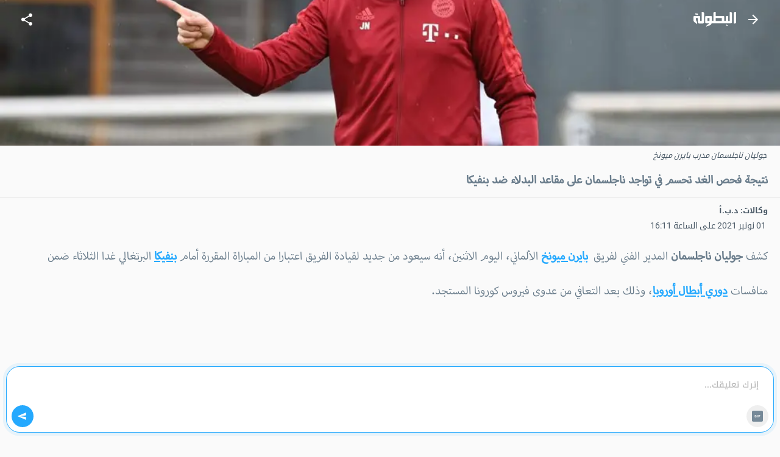

--- FILE ---
content_type: text/html; charset=utf-8
request_url: https://m.elbotola.com/article/2021-11-01-16-10-142.html
body_size: 22531
content:
<!DOCTYPE html><html lang="ar" dir="rtl"><head><meta charSet="utf-8"/><noscript><img height="1" width="1" style="display:none"
        src="https://www.facebook.com/tr?id=1442849565962117&ev=PageView&noscript=1"
        /></noscript><meta name="viewport" content="user-scalable=0, initial-scale=1.0, minimum-scale=1, width=device-width"/><title>نتيجة فحص الغد تحسم في تواجد ناجلسمان على مقاعد البدلاء ضد بنفيكا - البطولة</title><meta name="description" content="كشف جوليان ناجلسمان المدير الفني لفريق  بايرن ميونخ الألماني، اليوم الاثنين، أنه سيعود من جديد لقيادة الفريق اعتبارا من المباراة المقررة أمام بنفيكا البرتغالي غدا الثلاثاء ضمن منافسات دوري أبطال أوروب"/><meta property="fb:app_id" content="560212177337698"/><meta property="og:type" content="article"/><meta property="og:url" content="https://m.elbotola.com/article/2021-11-01-16-10-142.html"/><meta property="og:title" content="نتيجة فحص الغد تحسم في تواجد ناجلسمان على مقاعد البدلاء ضد بنفيكا"/><meta property="og:description" content="كشف جوليان ناجلسمان المدير الفني لفريق  بايرن ميونخ الألماني، اليوم الاثنين، أنه سيعود من جديد لقيادة الفريق اعتبارا من المباراة المقررة أمام بنفيكا البرتغالي غدا الثلاثاء ضمن منافسات دوري أبطال أوروب"/><meta property="og:image" content="https://images2.elbotola.com/article/618011623b60109c22e421e8_default.jpeg?424"/><meta property="og:image:width" content="1000"/><meta property="og:image:height" content="563"/><meta property="og:locale" content="ar_AR"/><meta property="og:site_name" content="Elbotola"/><meta property="article:published_time" content="2021-11-01T16:11:00.000Z"/><meta property="article:modified_time" content="2021-11-01T16:28:04.000Z"/><meta property="article:author" content="Elbotola"/><meta property="article:section" content="المسابقة"/><meta property="article:tag" content="بايرن ميونخ"/><meta property="article:tag" content="بوندسليجا"/><meta property="article:tag" content="دوري أبطال أوروبا"/><meta name="thumbnail" content="https://images2.elbotola.com/article/618011623b60109c22e421e8_thumb.jpeg?867"/><meta name="twitter:card" content="summary_large_image"/><meta name="twitter:site" content="@elbotola"/><meta name="twitter:title" content="نتيجة فحص الغد تحسم في تواجد ناجلسمان على مقاعد البدلاء ضد بنفيكا"/><meta name="twitter:description" content="كشف جوليان ناجلسمان المدير الفني لفريق  بايرن ميونخ الألماني، اليوم الاثنين، أنه سيعود من جديد لقيادة الفريق اعتبارا من المباراة المقررة أمام بنفيكا البرتغالي غدا الثلاثاء ضمن منافسات دوري أبطال أوروب"/><meta name="twitter:image" content="https://images2.elbotola.com/article/618011623b60109c22e421e8_default.jpeg?424"/><meta name="twitter:creator" content="@elbotola"/><link rel="alternate" href="android-app://com.elbotola/http/elbotola.com/article/618011623b60109c22e421e8"/><script type="application/ld+json">{"@context":"https://schema.org","@graph":[{"@type":"Organization","name":"Elbotola","url":"https://m.elbotola.com/","logo":{"@type":"ImageObject","url":"https://m.elbotola.com/static/images/botolalogo_blue.png","width":200,"height":200},"sameAs":["https://www.facebook.com/elbotola","https://twitter.com/elbotola","https://www.instagram.com/elbotola/","https://www.youtube.com/elbotola","https://www.tiktok.com/@elbotola"]},{"@type":"WebSite","name":"Elbotola","url":"https://m.elbotola.com/","potentialAction":{"@type":"SearchAction","target":"https://m.elbotola.com/search?q={search_term_string}","query-input":"required name=search_term_string"}},{"@type":"NewsArticle","headline":"نتيجة فحص الغد تحسم في تواجد ناجلسمان على مقاعد البدلاء ضد بنفيكا","description":"كشف جوليان ناجلسمان المدير الفني لفريق  بايرن ميونخ الألماني، اليوم الاثنين، أنه سيعود من جديد لقيادة الفريق اعتبارا من المباراة المقررة أمام بنفيكا البرتغالي غدا الثلاثاء ضمن منافسات دوري أبطال أوروب","articleBody":"كشف جوليان ناجلسمان المدير الفني لفريق  بايرن ميونخ الألماني، اليوم الاثنين، أنه سيعود من جديد لقيادة الفريق اعتبارا من المباراة المقررة أمام بنفيكا البرتغالي غدا الثلاثاء ضمن منافسات دوري أبطال أوروبا، وذلك بعد التعافي من عدوى فيروس كورونا المستجد.وقال ناجلسمان في تصريحاته للصحفيين اليوم، إن الفحوص التي أجراها مؤخرا جاءت بنتائجها سلبية وبات بإمكانه التواجد في الملعب، بمجرد تأكيد تلك النتائج عبر فحص \"بي.سي.آر\" صباح غد الثلاثاء.وقال ناجلسمان: \"أتطلع إلى السماح لي بالعودة إلى خط التماس\".وأضاف: \"أشعر بأنني في حال جيد. بالطبع مازلت ألاحظ بعض التأثيرات في جسدي، لكن هذا طبيعي. أعتقد وأتمنى أن تأتي نتائج فحص صباح الغد سلبية، كي أستطيع العودة للفريق\".وكانت الفحوص قد كشفت إصابة ناجلسمان بعدوى فيروس كورونا قبل مباراة الذهاب أمام بنفيكا، التي أقيمت في البرتغال قبل أسبوعين، وقد خضع للعزل الصحي منذ ذلك الوقت.وغاب ناجلسمان عن قيادة بايرن في أربع مباريات من بينها المباراة التي شهدت هزيمة تاريخية للفريق أمام بوروسيا مونشنجلادباخ (0-5) في بطولة كأس ألمانيا.واهتزت شباك بايرن ميونخ بهدفين أخرين خلال المباراة التي فاز فيها على يونيون برلين (5-2) أمس الأول السبت في الدوري الألماني، لكن شباكه لم تهتز بأي أهداف في دوري الأبطال حتى الآن وقد سجل لاعبوه 12 هدفا وأحرز الفريق تسع نقاط خلال المباريات الثلاث.وسيحسم بايرن ميونخ تأهله للدور الثاني بدوري الأبطال في حالة تحقيق الفوز في مباراة الغد.وكان بايرن ميونخ قد تغلب على بنفيكا (4-0) في لشبونة وجاءت جميع الأهداف في وقت متأخر من المباراة، وقد حذر ناجلسمان من أن بنفيكا \"لديه عقلية قوية والكثير من الخبرة\".وأضاف: \"سنحاول رفع رصيدنا إلى 12 نقطة والتأهل إلى الدور الثاني. نرغب في مواصلة استعراض مستوياتنا القوية\".","thumbnailUrl":["https://images2.elbotola.com/article/618011623b60109c22e421e8_thumb.jpeg?867"],"wordCount":255,"url":"https://m.elbotola.com/article/2021-11-01-16-10-142.html","mainEntityOfPage":{"@type":"WebPage","@id":"https://m.elbotola.com/article/2021-11-01-16-10-142.html#webpage"},"image":{"@type":"ImageObject","url":"https://images2.elbotola.com/article/618011623b60109c22e421e8_default.jpeg?424","width":1000,"height":563,"caption":"جوليان ناجلسمان مدرب بايرن ميونخ"},"datePublished":"2021-11-01T16:11:00.000Z","dateModified":"2021-11-01T16:28:04.000Z","isAccessibleForFree":true,"author":{"@type":"Person","name":"وكالات: د.ب.أ"},"publisher":{"@type":"Organization","name":"Elbotola","logo":{"@type":"ImageObject","url":"https://images.elbotola.com/mobile/images/botolalogo_blue.png","width":200,"height":200},"sameAs":["https://www.facebook.com/elbotola","https://twitter.com/elbotola","https://www.instagram.com/elbotola/","https://www.youtube.com/elbotola","https://www.tiktok.com/@elbotola"]},"articleSection":"المسابقة","keywords":"بايرن ميونخ, بوندسليجا, دوري أبطال أوروبا","inLanguage":"ar","about":[{"@type":"Thing","name":"بايرن ميونخ","url":"https://m.elbotola.com/analytics/team/yl5ergphjy2r8k0"},{"@type":"Thing","name":"بوندسليجا","url":"https://m.elbotola.com/analytics/competition/gy0or5jhg6qwzv3"},{"@type":"Thing","name":"دوري أبطال أوروبا","url":"https://m.elbotola.com/analytics/competition/z8yomo4h7wq0j6l"}],"spatialCoverage":{"@type":"Country","name":"ألمانيا"}},{"@type":"WebPage","@id":"https://m.elbotola.com/article/2021-11-01-16-10-142.html#webpage","url":"https://m.elbotola.com/article/2021-11-01-16-10-142.html","name":"نتيجة فحص الغد تحسم في تواجد ناجلسمان على مقاعد البدلاء ضد بنفيكا","description":"كشف جوليان ناجلسمان المدير الفني لفريق  بايرن ميونخ الألماني، اليوم الاثنين، أنه سيعود من جديد لقيادة الفريق اعتبارا من المباراة المقررة أمام بنفيكا البرتغالي غدا الثلاثاء ضمن منافسات دوري أبطال أوروب","inLanguage":"ar","isPartOf":{"@type":"WebSite","name":"Elbotola","url":"https://m.elbotola.com/"}},{"@type":"BreadcrumbList","itemListElement":[{"@type":"ListItem","position":1,"name":"Elbotola","item":"https://m.elbotola.com/"},{"@type":"ListItem","position":2,"name":"المسابقة","item":"https://m.elbotola.com/analytics/competition/gy0or5jhg6qwzv3"},{"@type":"ListItem","position":3,"name":"مقال","item":"https://m.elbotola.com/article/2021-11-01-16-10-142.html"}]}]}</script><link rel="preload" as="image" imageSrcSet="/_next/image/?url=https%3A%2F%2Fimages2.elbotola.com%2Farticle%2F618011623b60109c22e421e8_default.jpeg%3F424&amp;w=640&amp;q=75 640w, /_next/image/?url=https%3A%2F%2Fimages2.elbotola.com%2Farticle%2F618011623b60109c22e421e8_default.jpeg%3F424&amp;w=750&amp;q=75 750w, /_next/image/?url=https%3A%2F%2Fimages2.elbotola.com%2Farticle%2F618011623b60109c22e421e8_default.jpeg%3F424&amp;w=828&amp;q=75 828w, /_next/image/?url=https%3A%2F%2Fimages2.elbotola.com%2Farticle%2F618011623b60109c22e421e8_default.jpeg%3F424&amp;w=1080&amp;q=75 1080w, /_next/image/?url=https%3A%2F%2Fimages2.elbotola.com%2Farticle%2F618011623b60109c22e421e8_default.jpeg%3F424&amp;w=1200&amp;q=75 1200w, /_next/image/?url=https%3A%2F%2Fimages2.elbotola.com%2Farticle%2F618011623b60109c22e421e8_default.jpeg%3F424&amp;w=1920&amp;q=75 1920w, /_next/image/?url=https%3A%2F%2Fimages2.elbotola.com%2Farticle%2F618011623b60109c22e421e8_default.jpeg%3F424&amp;w=2048&amp;q=75 2048w, /_next/image/?url=https%3A%2F%2Fimages2.elbotola.com%2Farticle%2F618011623b60109c22e421e8_default.jpeg%3F424&amp;w=3840&amp;q=75 3840w" imageSizes="100vw" fetchpriority="high"/><script type="text/javascript">
                  var googletag = googletag || {};
                  googletag.cmd = googletag.cmd || [];
                  googletag.cmd.push(function() {
                    try{
                      googletag.pubads().setTargeting('lang', 'ar');
                      const slot = googletag.defineSlot('/49167324/Web_Mobile_300x250_top', [[300,250]] , 'Web_Mobile_300x250_top_0');
              if(slot){
                slot.addService(googletag.pubads());              }
                      googletag.pubads().enableSingleRequest();
                      googletag.enableServices();
                      googletag.pubads().collapseEmptyDivs();
                      googletag.display(slot);
                    }catch(err){
                      console.error(err)
                    }
                  })
              </script><script type="text/javascript">
                  var googletag = googletag || {};
                  googletag.cmd = googletag.cmd || [];
                  googletag.cmd.push(function() {
                    try{
                      googletag.pubads().setTargeting('lang', 'ar');
                      const slot = googletag.defineSlot('/49167324/Native_Whatsapp_CTA', ["fluid"] , 'div-gpt-ad-1701349224082-0');
              if(slot){
                slot.addService(googletag.pubads());              }
                      googletag.pubads().enableSingleRequest();
                      googletag.enableServices();
                      googletag.pubads().collapseEmptyDivs();
                      googletag.display(slot);
                    }catch(err){
                      console.error(err)
                    }
                  })
              </script><script type="text/javascript">
                  var googletag = googletag || {};
                  googletag.cmd = googletag.cmd || [];
                  googletag.cmd.push(function() {
                    try{
                      googletag.pubads().setTargeting('lang', 'ar');
                      const slot = googletag.defineOutOfPageSlot('/49167324/Web_mobile_1x1_inread', 'Web_mobile_1x1_inread_1');              if(slot){                slot.addService(googletag.pubads());              }
                      googletag.pubads().enableSingleRequest();
                      googletag.enableServices();
                      googletag.pubads().collapseEmptyDivs();
                      googletag.display(slot);
                    }catch(err){
                      console.error(err)
                    }
                  })
              </script><script type="text/javascript">
                  var googletag = googletag || {};
                  googletag.cmd = googletag.cmd || [];
                  googletag.cmd.push(function() {
                    try{
                      googletag.pubads().setTargeting('lang', 'ar');
                      const slot = googletag.defineSlot('/49167324/Web_Mobile_300x250_bottom', [[300,250],[320,50],[320,100],[336,280],[300,600]] , 'Web_Mobile_300x250_bottom-8_4');
              if(slot){
                slot.addService(googletag.pubads());              }
                      googletag.pubads().enableSingleRequest();
                      googletag.enableServices();
                      googletag.pubads().collapseEmptyDivs();
                      googletag.display(slot);
                    }catch(err){
                      console.error(err)
                    }
                  })
              </script><script type="text/javascript">
                  var googletag = googletag || {};
                  googletag.cmd = googletag.cmd || [];
                  googletag.cmd.push(function() {
                    try{
                      googletag.pubads().setTargeting('lang', 'ar');
                      const slot = googletag.defineSlot('/49167324/Web_Mobile_300x250_bottom', [[300,250],[320,50],[320,100],[336,280],[300,600]] , 'Web_Mobile_300x250_bottom-8_8');
              if(slot){
                slot.addService(googletag.pubads());              }
                      googletag.pubads().enableSingleRequest();
                      googletag.enableServices();
                      googletag.pubads().collapseEmptyDivs();
                      googletag.display(slot);
                    }catch(err){
                      console.error(err)
                    }
                  })
              </script><script type="text/javascript">
                  var googletag = googletag || {};
                  googletag.cmd = googletag.cmd || [];
                  googletag.cmd.push(function() {
                    try{
                      googletag.pubads().setTargeting('lang', 'ar');
                      const slot = googletag.defineSlot('/49167324/Web_Mobile_300x250_top', [[300,250]] , 'Web_Mobile_300x250_top_0');
              if(slot){
                slot.addService(googletag.pubads());              }
                      googletag.pubads().enableSingleRequest();
                      googletag.enableServices();
                      googletag.pubads().collapseEmptyDivs();
                      googletag.display(slot);
                    }catch(err){
                      console.error(err)
                    }
                  })
              </script><script type="text/javascript">
                  var googletag = googletag || {};
                  googletag.cmd = googletag.cmd || [];
                  googletag.cmd.push(function() {
                    try{
                      googletag.pubads().setTargeting('lang', 'ar');
                      const slot = googletag.defineSlot('/49167324/Web_Mobile_300x250_bottom', [[300,250],[320,50],[320,100],[336,280],[300,600]] , 'Web_Mobile_300x250_bottom-8_4');
              if(slot){
                slot.addService(googletag.pubads());              }
                      googletag.pubads().enableSingleRequest();
                      googletag.enableServices();
                      googletag.pubads().collapseEmptyDivs();
                      googletag.display(slot);
                    }catch(err){
                      console.error(err)
                    }
                  })
              </script><script type="text/javascript">
                  var googletag = googletag || {};
                  googletag.cmd = googletag.cmd || [];
                  googletag.cmd.push(function() {
                    try{
                      googletag.pubads().setTargeting('lang', 'ar');
                      const slot = googletag.defineSlot('/49167324/Web_Mobile_300x250_bottom', [[300,250],[320,50],[320,100],[336,280],[300,600]] , 'Web_Mobile_300x250_bottom-8_8');
              if(slot){
                slot.addService(googletag.pubads());              }
                      googletag.pubads().enableSingleRequest();
                      googletag.enableServices();
                      googletag.pubads().collapseEmptyDivs();
                      googletag.display(slot);
                    }catch(err){
                      console.error(err)
                    }
                  })
              </script><script type="text/javascript">
                  var googletag = googletag || {};
                  googletag.cmd = googletag.cmd || [];
                  googletag.cmd.push(function() {
                    try{
                      googletag.pubads().setTargeting('lang', 'ar');
                      const slot = googletag.defineOutOfPageSlot('/49167324/web_mobile_interstitiel', 'interstitiel-1');              if(slot){                slot.addService(googletag.pubads());              }
                      googletag.pubads().enableSingleRequest();
                      googletag.enableServices();
                      googletag.pubads().collapseEmptyDivs();
                      googletag.display(slot);
                    }catch(err){
                      console.error(err)
                    }
                  })
              </script><script type="text/javascript">
                  var googletag = googletag || {};
                  googletag.cmd = googletag.cmd || [];
                  googletag.cmd.push(function() {
                    try{
                      googletag.pubads().setTargeting('lang', 'ar');
                      const slot = googletag.defineOutOfPageSlot('/49167324/web_mobile_interstitial_backup', 'interstitiel-2');              if(slot){                slot.addService(googletag.pubads());              }
                      googletag.pubads().enableSingleRequest();
                      googletag.enableServices();
                      googletag.pubads().collapseEmptyDivs();
                      googletag.display(slot);
                    }catch(err){
                      console.error(err)
                    }
                  })
              </script><script type="text/javascript">
                  var googletag = googletag || {};
                  googletag.cmd = googletag.cmd || [];
                  googletag.cmd.push(function() {
                    try{
                      googletag.pubads().setTargeting('lang', 'ar');
                      const slot = googletag.defineOutOfPageSlot('/49167324/web_mobile_takeover', 'mobileTakeover');              if(slot){                slot.addService(googletag.pubads());              }
                      googletag.pubads().enableSingleRequest();
                      googletag.enableServices();
                      googletag.pubads().collapseEmptyDivs();
                      googletag.display(slot);
                    }catch(err){
                      console.error(err)
                    }
                  })
              </script><script type="text/javascript">
                  var googletag = googletag || {};
                  googletag.cmd = googletag.cmd || [];
                  googletag.cmd.push(function() {
                    try{
                      googletag.pubads().setTargeting('lang', 'ar');
                      const slot = googletag.defineOutOfPageSlot('/49167324/web_mobile_oop3', googletag.enums.OutOfPageFormat.INTERSTITIAL);
              if(slot){
                slot.addService(googletag.pubads());
              }
              
                      googletag.pubads().enableSingleRequest();
                      googletag.enableServices();
                      googletag.pubads().collapseEmptyDivs();
                      googletag.display(slot);
                    }catch(err){
                      console.error(err)
                    }
                  })
              </script><meta name="next-head-count" content="44"/><meta charSet="utf-8"/><style data-emotion="ar-global wvi8b4">html{-webkit-font-smoothing:antialiased;-moz-osx-font-smoothing:grayscale;box-sizing:border-box;-webkit-text-size-adjust:100%;}*,*::before,*::after{box-sizing:inherit;}strong,b{font-weight:700;}body{margin:0;color:#697C8B;font-family:Roboto,Droid Arabic Kufi,Helvetica,sans-serif;font-weight:400;font-size:1rem;line-height:1.5;background-color:#fafafa;}@media print{body{background-color:#fff;}}body::backdrop{background-color:#fafafa;}</style><style data-emotion="ar 320tny i6s8oy jfrv0j vubbuv 7b66sr jufj3o 1hy9t21 1deacqj gajhq5 1bmkc20 119ozd9 1xvf99n x2xrll iwagrn tv8fnd vicic1 9vbw5n 17zvhvr dochoe hbj087 46zc5a 1xh9fam 18d3cy2 11g9kr1 1jo7xl0 9lsbhd 1bgg3fg dmnb0p 1bqfnco rhhts8 1iqro9h 1t0k08g 1m5f78l x6j7i1 1lsjzk5 qzqg1m lmdxre 8pgoy6 jo3ec3">.ar-320tny{background-color:#fff;color:#697C8B;-webkit-transition:box-shadow 300ms cubic-bezier(0.4, 0, 0.2, 1) 0ms;transition:box-shadow 300ms cubic-bezier(0.4, 0, 0.2, 1) 0ms;box-shadow:none;background-image:unset;display:-webkit-box;display:-webkit-flex;display:-ms-flexbox;display:flex;-webkit-flex-direction:column;-ms-flex-direction:column;flex-direction:column;width:100%;box-sizing:border-box;-webkit-flex-shrink:0;-ms-flex-negative:0;flex-shrink:0;position:fixed;z-index:1100;top:0;right:auto;left:0;background-color:#25A9FE;color:#FFF;-webkit-transition:0.7s background ease;transition:0.7s background ease;background:transparent;}@media print{.ar-320tny{position:absolute;}}.ar-i6s8oy{position:relative;display:-webkit-box;display:-webkit-flex;display:-ms-flexbox;display:flex;-webkit-align-items:center;-webkit-box-align:center;-ms-flex-align:center;align-items:center;padding-right:16px;padding-left:16px;min-height:56px;}@media (min-width:600px){.ar-i6s8oy{padding-right:24px;padding-left:24px;}}@media (min-width:0px){@media (orientation: landscape){.ar-i6s8oy{min-height:48px;}}}@media (min-width:600px){.ar-i6s8oy{min-height:64px;}}.ar-jfrv0j{display:-webkit-inline-box;display:-webkit-inline-flex;display:-ms-inline-flexbox;display:inline-flex;-webkit-align-items:center;-webkit-box-align:center;-ms-flex-align:center;align-items:center;-webkit-box-pack:center;-ms-flex-pack:center;-webkit-justify-content:center;justify-content:center;position:relative;box-sizing:border-box;-webkit-tap-highlight-color:transparent;background-color:transparent;outline:0;border:0;margin:0;border-radius:0;padding:0;cursor:pointer;-webkit-user-select:none;-moz-user-select:none;-ms-user-select:none;user-select:none;vertical-align:middle;-moz-appearance:none;-webkit-appearance:none;-webkit-text-decoration:none;text-decoration:none;color:inherit;text-align:center;-webkit-flex:0 0 auto;-ms-flex:0 0 auto;flex:0 0 auto;font-size:1.5rem;padding:8px;border-radius:50%;overflow:visible;color:rgba(0, 0, 0, 0.54);-webkit-transition:background-color 150ms cubic-bezier(0.4, 0, 0.2, 1) 0ms;transition:background-color 150ms cubic-bezier(0.4, 0, 0.2, 1) 0ms;color:inherit;margin-left:8px;}.ar-jfrv0j::-moz-focus-inner{border-style:none;}.ar-jfrv0j.Mui-disabled{pointer-events:none;cursor:default;}@media print{.ar-jfrv0j{-webkit-print-color-adjust:exact;color-adjust:exact;}}.ar-jfrv0j:hover{background-color:rgba(0, 0, 0, 0.04);}@media (hover: none){.ar-jfrv0j:hover{background-color:transparent;}}.ar-jfrv0j.Mui-disabled{background-color:transparent;color:rgba(0, 0, 0, 0.26);}.ar-jfrv0j img{max-width:21px;}.ar-vubbuv{-webkit-user-select:none;-moz-user-select:none;-ms-user-select:none;user-select:none;width:1em;height:1em;display:inline-block;fill:currentColor;-webkit-flex-shrink:0;-ms-flex-negative:0;flex-shrink:0;-webkit-transition:fill 200ms cubic-bezier(0.4, 0, 0.2, 1) 0ms;transition:fill 200ms cubic-bezier(0.4, 0, 0.2, 1) 0ms;font-size:1.5rem;}.ar-7b66sr{-webkit-box-flex:1;-webkit-flex-grow:1;-ms-flex-positive:1;flex-grow:1;display:-webkit-box;display:-webkit-flex;display:-ms-flexbox;display:flex;}.ar-jufj3o{position:relative;display:-webkit-box;display:-webkit-flex;display:-ms-flexbox;display:flex;-webkit-align-items:center;-webkit-box-align:center;-ms-flex-align:center;align-items:center;-webkit-box-pack:center;-ms-flex-pack:center;-webkit-justify-content:center;justify-content:center;-webkit-flex-shrink:0;-ms-flex-negative:0;flex-shrink:0;width:40px;height:40px;font-family:Roboto,Droid Arabic Kufi,Helvetica,sans-serif;font-size:1.25rem;line-height:1;border-radius:0;overflow:hidden;-webkit-user-select:none;-moz-user-select:none;-ms-user-select:none;user-select:none;width:70px;}.ar-jufj3o img{object-fit:contain;}.ar-1hy9t21{width:100%;height:100%;text-align:center;object-fit:cover;color:transparent;text-indent:10000px;}.ar-1deacqj{display:-webkit-inline-box;display:-webkit-inline-flex;display:-ms-inline-flexbox;display:inline-flex;-webkit-align-items:center;-webkit-box-align:center;-ms-flex-align:center;align-items:center;-webkit-box-pack:center;-ms-flex-pack:center;-webkit-justify-content:center;justify-content:center;position:relative;box-sizing:border-box;-webkit-tap-highlight-color:transparent;background-color:transparent;outline:0;border:0;margin:0;border-radius:0;padding:0;cursor:pointer;-webkit-user-select:none;-moz-user-select:none;-ms-user-select:none;user-select:none;vertical-align:middle;-moz-appearance:none;-webkit-appearance:none;-webkit-text-decoration:none;text-decoration:none;color:inherit;text-align:center;-webkit-flex:0 0 auto;-ms-flex:0 0 auto;flex:0 0 auto;font-size:1.5rem;padding:8px;border-radius:50%;overflow:visible;color:rgba(0, 0, 0, 0.54);-webkit-transition:background-color 150ms cubic-bezier(0.4, 0, 0.2, 1) 0ms;transition:background-color 150ms cubic-bezier(0.4, 0, 0.2, 1) 0ms;color:inherit;}.ar-1deacqj::-moz-focus-inner{border-style:none;}.ar-1deacqj.Mui-disabled{pointer-events:none;cursor:default;}@media print{.ar-1deacqj{-webkit-print-color-adjust:exact;color-adjust:exact;}}.ar-1deacqj:hover{background-color:rgba(0, 0, 0, 0.04);}@media (hover: none){.ar-1deacqj:hover{background-color:transparent;}}.ar-1deacqj.Mui-disabled{background-color:transparent;color:rgba(0, 0, 0, 0.26);}.ar-gajhq5{padding-right:16px;padding-left:16px;}.ar-1bmkc20{margin:0.5em;font-style:italic;color:#4d5c69;font-size:0.8rem;}.ar-119ozd9{margin:0;font-size:1.73rem;line-height:130%;font-size:1.56rem!important;font-family:'Myriad','Droid Arabic Kufi','Helvetica',sans-serif;}.ar-1xvf99n img{width:"100%",;}.ar-x2xrll{color:rgb(149, 165, 177);font-size:90%;margin:12px 20px;font-weight:400;}.ar-iwagrn{display:inline-block;vertical-align:middle;color:#4D5C69;margin-top:5px;margin-right:3px;font-size:14px;}.ar-tv8fnd{margin-bottom:12px;text-align:center;}.ar-tv8fnd iframe{display:block;margin:0 auto;}.ar-vicic1{margin-bottom:12px;font-size:1.56rem!important;font-family:'Myriad','Droid Arabic Kufi','Helvetica',sans-serif;}.ar-vicic1 img{width:100%;}.ar-vicic1 >ul{padding:0px 40px 0px 20px;}.ar-vicic1 >ul li{margin-bottom:20px;}.ar-vicic1 >p{color:#697C8B;margin:0;padding:0 20px;margin-bottom:2.5rem;line-height:230%;}.ar-vicic1 >p a{-webkit-text-decoration:underline;text-decoration:underline;color:#25A9FE;}.ar-9vbw5n{padding-right:8px;padding-left:8px;padding-top:16px;padding-bottom:16px;}.ar-17zvhvr{padding:2%;margin:0 2%;border-bottom:1px solid rgba(0, 0, 0, 0.12);font-size:0.9rem;}.ar-dochoe{color:#cacdd6;margin-right:5px;}.ar-hbj087{background-color:#fff;color:#697C8B;-webkit-transition:box-shadow 300ms cubic-bezier(0.4, 0, 0.2, 1) 0ms;transition:box-shadow 300ms cubic-bezier(0.4, 0, 0.2, 1) 0ms;border-radius:4px;box-shadow:0 4px 9px 0 rgb(23 28 33 / 6%);background-image:unset;overflow:hidden;border:1px solid #EBEBEB;}.ar-46zc5a{display:-webkit-box;display:-webkit-flex;display:-ms-flexbox;display:flex;-webkit-flex-direction:row;-ms-flex-direction:row;flex-direction:row;-webkit-align-content:flex-start;-ms-flex-line-pack:start;align-content:flex-start;-webkit-align-items:top;-webkit-box-align:top;-ms-flex-align:top;align-items:top;}.ar-1xh9fam{display:block;-webkit-background-size:cover;background-size:cover;background-repeat:no-repeat;-webkit-background-position:center;background-position:center;width:30vw;min-width:112px;min-height:112px;position:relative;}.ar-18d3cy2{padding:16px;width:70vw;padding:12px;background:linear-gradient(90deg, rgba(255, 255, 255, 0.00) 0%, #EFEFEF 100%);}.ar-18d3cy2:last-child{padding-bottom:24px;}.ar-18d3cy2:last-child{padding-bottom:8px;}.ar-11g9kr1{-webkit-text-decoration:none;text-decoration:none;}.ar-1jo7xl0{margin:0;font-family:Roboto,Droid Arabic Kufi,Helvetica,sans-serif;font-weight:400;font-size:1rem;line-height:1.5;margin-bottom:0.35em;height:3.2rem;overflow:hidden;line-height:180%;margin-bottom:20px;font-size:0.85rem;-webkit-text-decoration:none;text-decoration:none;color:#697C8B;display:block;}.ar-9lsbhd{display:-webkit-box;display:-webkit-flex;display:-ms-flexbox;display:flex;-webkit-box-flex-wrap:wrap;-webkit-flex-wrap:wrap;-ms-flex-wrap:wrap;flex-wrap:wrap;-webkit-align-content:flex-start;-ms-flex-line-pack:start;align-content:flex-start;-webkit-box-pack:justify;-webkit-justify-content:space-between;justify-content:space-between;-webkit-align-items:center;-webkit-box-align:center;-ms-flex-align:center;align-items:center;}.ar-1bgg3fg{-webkit-text-decoration:none;text-decoration:none;display:-webkit-box;display:-webkit-flex;display:-ms-flexbox;display:flex;-webkit-box-flex-wrap:wrap;-webkit-flex-wrap:wrap;-ms-flex-wrap:wrap;flex-wrap:wrap;-webkit-align-content:flex-start;-ms-flex-line-pack:start;align-content:flex-start;-webkit-align-items:center;-webkit-box-align:center;-ms-flex-align:center;align-items:center;}.ar-dmnb0p{position:relative;display:-webkit-box;display:-webkit-flex;display:-ms-flexbox;display:flex;-webkit-align-items:center;-webkit-box-align:center;-ms-flex-align:center;align-items:center;-webkit-box-pack:center;-ms-flex-pack:center;-webkit-justify-content:center;justify-content:center;-webkit-flex-shrink:0;-ms-flex-negative:0;flex-shrink:0;width:40px;height:40px;font-family:Roboto,Droid Arabic Kufi,Helvetica,sans-serif;font-size:1.25rem;line-height:1;border-radius:50%;overflow:hidden;-webkit-user-select:none;-moz-user-select:none;-ms-user-select:none;user-select:none;width:16px;height:16px;margin-left:4px;border-radius:0;}.ar-1bqfnco{margin:0;font-family:Roboto,Droid Arabic Kufi,Helvetica,sans-serif;font-weight:400;font-size:0.75rem;line-height:1.66;max-width:35vw;white-space:nowrap;overflow:hidden;text-overflow:ellipsis;font-size:0.6rem;-webkit-text-decoration:none;text-decoration:none;color:#697C8B;}.ar-rhhts8{display:-webkit-box;display:-webkit-flex;display:-ms-flexbox;display:flex;-webkit-box-flex-wrap:wrap;-webkit-flex-wrap:wrap;-ms-flex-wrap:wrap;flex-wrap:wrap;-webkit-align-content:flex-start;-ms-flex-line-pack:start;align-content:flex-start;-webkit-align-items:center;-webkit-box-align:center;-ms-flex-align:center;align-items:center;}.ar-1iqro9h{-webkit-user-select:none;-moz-user-select:none;-ms-user-select:none;user-select:none;width:1em;height:1em;display:inline-block;fill:currentColor;-webkit-flex-shrink:0;-ms-flex-negative:0;flex-shrink:0;-webkit-transition:fill 200ms cubic-bezier(0.4, 0, 0.2, 1) 0ms;transition:fill 200ms cubic-bezier(0.4, 0, 0.2, 1) 0ms;font-size:1.5rem;width:16px;height:16px;margin-left:4px;color:#697C8B;}.ar-1t0k08g{margin:0;font-family:Roboto,Droid Arabic Kufi,Helvetica,sans-serif;font-weight:400;font-size:0.75rem;line-height:1.66;max-width:6rem;white-space:nowrap;overflow:hidden;text-overflow:ellipsis;font-size:.60rem;color:#697C8B;}.ar-1m5f78l{display:-webkit-inline-box;display:-webkit-inline-flex;display:-ms-inline-flexbox;display:inline-flex;-webkit-align-items:center;-webkit-box-align:center;-ms-flex-align:center;align-items:center;-webkit-box-pack:center;-ms-flex-pack:center;-webkit-justify-content:center;justify-content:center;position:relative;box-sizing:border-box;-webkit-tap-highlight-color:transparent;background-color:transparent;outline:0;border:0;margin:0;border-radius:0;padding:0;cursor:pointer;-webkit-user-select:none;-moz-user-select:none;-ms-user-select:none;user-select:none;vertical-align:middle;-moz-appearance:none;-webkit-appearance:none;-webkit-text-decoration:none;text-decoration:none;color:inherit;display:block;text-align:inherit;border-radius:inherit;width:100%;}.ar-1m5f78l::-moz-focus-inner{border-style:none;}.ar-1m5f78l.Mui-disabled{pointer-events:none;cursor:default;}@media print{.ar-1m5f78l{-webkit-print-color-adjust:exact;color-adjust:exact;}}.ar-1m5f78l:hover .MuiCardActionArea-focusHighlight{opacity:0.04;}@media (hover: none){.ar-1m5f78l:hover .MuiCardActionArea-focusHighlight{opacity:0;}}.ar-1m5f78l.Mui-focusVisible .MuiCardActionArea-focusHighlight{opacity:0.12;}.ar-x6j7i1{display:block;-webkit-background-size:cover;background-size:cover;background-repeat:no-repeat;-webkit-background-position:center;background-position:center;height:56.25vw;}.ar-1lsjzk5{padding:16px;background:linear-gradient(90deg, rgba(255, 255, 255, 0.00) 0%, #EFEFEF 100%);padding:12px;}.ar-1lsjzk5:last-child{padding-bottom:24px;}.ar-qzqg1m{margin:0;font-family:Roboto,Droid Arabic Kufi,Helvetica,sans-serif;font-weight:400;font-size:1rem;line-height:1.5;margin-bottom:0.35em;height:3.2rem;overflow:hidden;font-weight:bold;line-height:160%;-webkit-text-decoration:none;text-decoration:none;display:block;color:#697C8B;margin-bottom:0px;}.ar-lmdxre{margin:0;-webkit-flex-shrink:0;-ms-flex-negative:0;flex-shrink:0;border-width:0;border-style:solid;border-color:rgba(0, 0, 0, 0.12);border-bottom-width:thin;border-color:rgba(255, 255, 255, 0.1);margin-top:10px;}.ar-8pgoy6{display:-webkit-box;display:-webkit-flex;display:-ms-flexbox;display:flex;-webkit-align-items:center;-webkit-box-align:center;-ms-flex-align:center;align-items:center;padding:8px;-webkit-box-pack:justify;-webkit-justify-content:space-between;justify-content:space-between;padding:0px;margin-top:10px;}.ar-8pgoy6>:not(:first-of-type){margin-right:8px;}.ar-jo3ec3{overflow:hidden;pointer-events:none;position:absolute;top:0;left:0;bottom:0;right:0;border-radius:inherit;opacity:0;background-color:currentcolor;-webkit-transition:opacity 250ms cubic-bezier(0.4, 0, 0.2, 1) 0ms;transition:opacity 250ms cubic-bezier(0.4, 0, 0.2, 1) 0ms;}</style><meta name="ahrefs-site-verification" content="3c29bbf30fb005fd8af5c7764f6510f2dd9c1b67a1ddd8748c7fa5f9ef57a7a3"/><meta http-equiv="x-dns-prefetch-control" content="on"/><link rel="dns-prefetch" href="//images2.elbotola.com/"/><link rel="dns-prefetch" href="//images.elbotola.com/"/><link rel="dns-prefetch" href="//securepubads.g.doubleclick.net"/><link rel="dns-prefetch" href="//googletagmanager.com"/><link rel="dns-prefetch" href="//connect.facebook.net"/><link rel="dns-prefetch" href="//facebook.com"/><link rel="canonical" href="https://m.elbotola.com/article/2021-11-01-16-10-142.html"/><meta name="robots" content="max-image-preview:large"/><meta name="mobile-web-app-capable" content="yes"/><meta http-equiv="content-type" content="text/html; charset=utf-8"/><meta name="CATEGORY" content="Sports"/><meta name="LANGUAGE" content="ar"/><meta name="google-site-verification" content="1wTr3OGW9O9ldHsVjCQo6T989Au5fw8uQqT0eOb-51c"/><meta name="HandheldFriendly" content="true"/><meta name="format-detection" content="telephone=no"/><meta name="apple-mobile-web-app-status-bar-style" content="black"/><meta name="apple-mobile-web-app-capable" content="yes"/><meta name="google-play-app" content="app-id=com.elbotola&amp;referrer=utm_source%3Dmobile_web%26utm_content%3Dbanner"/><meta name="apple-itunes-app" content="app-id=1187995039"/><meta name="google-signin-client_id" content="175474573547-a8nhs62kf9c3pto8n6d30u8qsu1tlont.apps.googleusercontent.com"/><link rel="manifest" href="/manifest.json"/><link rel="shortcut icon" type="image/x-icon" href="/favicon.ico"/><noscript id="jss-insertion-point"></noscript><meta name="theme-color" content="#25A9FE"/><script id="google-analytics-stream-id" async="" strategy="afterInteractive" src="https://www.googletagmanager.com/gtag/js?id=G-RTFJ0RMC8T"></script><script id="google-analytics">
            window.dataLayer = window.dataLayer || [];
            function gtag(){dataLayer.push(arguments)}
            gtag('js', new Date());
            gtag('config', 'G-RTFJ0RMC8T');
              </script><link data-next-font="" rel="preconnect" href="/" crossorigin="anonymous"/><link rel="preload" href="/_next/static/css/1cc740b603b9aa5e.css" as="style"/><link rel="stylesheet" href="/_next/static/css/1cc740b603b9aa5e.css" data-n-g=""/><noscript data-n-css=""></noscript><script defer="" nomodule="" src="/_next/static/chunks/polyfills-78c92fac7aa8fdd8.js"></script><script src="/_next/static/chunks/webpack-2fcd9b2ee9155298.js" defer=""></script><script src="/_next/static/chunks/framework-361fc3dc31722e91.js" defer=""></script><script src="/_next/static/chunks/main-ee9d6bd361a800f8.js" defer=""></script><script src="/_next/static/chunks/pages/_app-e1c07798da9cf54b.js" defer=""></script><script src="/_next/static/chunks/8555-da5f9e227c573fcf.js" defer=""></script><script src="/_next/static/chunks/7542-7d476d9b78fc80ff.js" defer=""></script><script src="/_next/static/chunks/6913-1d276df47d6fd9db.js" defer=""></script><script src="/_next/static/chunks/5660-0719b96bd57264f4.js" defer=""></script><script src="/_next/static/chunks/9571-51efa35a1145a55a.js" defer=""></script><script src="/_next/static/chunks/9656-73af96c4945817fc.js" defer=""></script><script src="/_next/static/chunks/5881-37686357e17d9f21.js" defer=""></script><script src="/_next/static/chunks/2388-ac70c8e9767517c5.js" defer=""></script><script src="/_next/static/chunks/7852-b9681b5aca89d957.js" defer=""></script><script src="/_next/static/chunks/5214-b2c40723f9eaa93c.js" defer=""></script><script src="/_next/static/chunks/pages/article/%5Bslug%5D-4020c741d71f8e99.js" defer=""></script><script src="/_next/static/UwpwUrXBDWpMnzh9d8Lnz/_buildManifest.js" defer=""></script><script src="/_next/static/UwpwUrXBDWpMnzh9d8Lnz/_ssgManifest.js" defer=""></script><style id="jss-server-side"></style></head><body dir="rtl"><div id="__next"><style>
    #nprogress {
      pointer-events: none;
    }
    #nprogress .bar {
      background: #FFF;
      position: fixed;
      z-index: 9999;
      top: 0;
      left: 0;
      width: 100%;
      height: 3px;
    }
    #nprogress .peg {
      display: block;
      position: absolute;
      right: 0px;
      width: 100px;
      height: 100%;
      box-shadow: 0 0 10px #FFF, 0 0 5px #FFF;
      opacity: 1;
      -webkit-transform: rotate(3deg) translate(0px, -4px);
      -ms-transform: rotate(3deg) translate(0px, -4px);
      transform: rotate(3deg) translate(0px, -4px);
    }
    #nprogress .spinner {
      display: block;
      position: fixed;
      z-index: 1031;
      top: 15px;
      right: 15px;
    }
    #nprogress .spinner-icon {
      width: 18px;
      height: 18px;
      box-sizing: border-box;
      border: solid 2px transparent;
      border-top-color: #FFF;
      border-left-color: #FFF;
      border-radius: 50%;
      -webkit-animation: nprogresss-spinner 400ms linear infinite;
      animation: nprogress-spinner 400ms linear infinite;
    }
    .nprogress-custom-parent {
      overflow: hidden;
      position: relative;
    }
    .nprogress-custom-parent #nprogress .spinner,
    .nprogress-custom-parent #nprogress .bar {
      position: absolute;
    }
    @-webkit-keyframes nprogress-spinner {
      0% {
        -webkit-transform: rotate(0deg);
      }
      100% {
        -webkit-transform: rotate(360deg);
      }
    }
    @keyframes nprogress-spinner {
      0% {
        transform: rotate(0deg);
      }
      100% {
        transform: rotate(360deg);
      }
    }
  </style><div id="dfp_selector"><header class="MuiPaper-root MuiPaper-elevation MuiPaper-elevation4 MuiAppBar-root MuiAppBar-colorPrimary MuiAppBar-positionFixed mui-fixed ar-320tny" iscolored="0"><div class="MuiToolbar-root MuiToolbar-gutters MuiToolbar-regular ar-i6s8oy"><button class="MuiButtonBase-root MuiIconButton-root MuiIconButton-colorInherit MuiIconButton-sizeMedium ar-jfrv0j" tabindex="0" type="button" aria-label="menu"><svg class="MuiSvgIcon-root MuiSvgIcon-fontSizeMedium ar-vubbuv" focusable="false" aria-hidden="true" viewBox="0 0 24 24" data-testid="ArrowForwardIcon"><path d="m12 4-1.41 1.41L16.17 11H4v2h12.17l-5.58 5.59L12 20l8-8z"></path></svg></button><div class="MuiBox-root ar-7b66sr"><a href="/"><div class="MuiAvatar-root MuiAvatar-square ar-jufj3o"><img alt="Elbotola Logo" src="//images.elbotola.com/mobile//images/svg/elbotola_ar.svg?v=3" class="MuiAvatar-img ar-1hy9t21"/></div></a></div><div><button class="MuiButtonBase-root MuiIconButton-root MuiIconButton-colorInherit MuiIconButton-sizeMedium ar-1deacqj" tabindex="0" type="button" aria-label="sharebtn"><svg class="MuiSvgIcon-root MuiSvgIcon-fontSizeMedium ar-vubbuv" focusable="false" aria-hidden="true" viewBox="0 0 24 24" data-testid="ShareIcon"><path d="M18 16.08c-.76 0-1.44.3-1.96.77L8.91 12.7c.05-.23.09-.46.09-.7s-.04-.47-.09-.7l7.05-4.11c.54.5 1.25.81 2.04.81 1.66 0 3-1.34 3-3s-1.34-3-3-3-3 1.34-3 3c0 .24.04.47.09.7L8.04 9.81C7.5 9.31 6.79 9 6 9c-1.66 0-3 1.34-3 3s1.34 3 3 3c.79 0 1.5-.31 2.04-.81l7.12 4.16c-.05.21-.08.43-.08.65 0 1.61 1.31 2.92 2.92 2.92 1.61 0 2.92-1.31 2.92-2.92s-1.31-2.92-2.92-2.92z"></path></svg></button></div></div></header><article class="article-content"><div><div style="position:relative;width:100%;min-height:239px"><img alt="نتيجة فحص الغد تحسم في تواجد ناجلسمان على مقاعد البدلاء ضد بنفيكا" fetchpriority="high" decoding="async" data-nimg="fill" style="position:absolute;height:100%;width:100%;left:0;top:0;right:0;bottom:0;object-fit:cover;color:transparent" sizes="100vw" srcSet="/_next/image/?url=https%3A%2F%2Fimages2.elbotola.com%2Farticle%2F618011623b60109c22e421e8_default.jpeg%3F424&amp;w=640&amp;q=75 640w, /_next/image/?url=https%3A%2F%2Fimages2.elbotola.com%2Farticle%2F618011623b60109c22e421e8_default.jpeg%3F424&amp;w=750&amp;q=75 750w, /_next/image/?url=https%3A%2F%2Fimages2.elbotola.com%2Farticle%2F618011623b60109c22e421e8_default.jpeg%3F424&amp;w=828&amp;q=75 828w, /_next/image/?url=https%3A%2F%2Fimages2.elbotola.com%2Farticle%2F618011623b60109c22e421e8_default.jpeg%3F424&amp;w=1080&amp;q=75 1080w, /_next/image/?url=https%3A%2F%2Fimages2.elbotola.com%2Farticle%2F618011623b60109c22e421e8_default.jpeg%3F424&amp;w=1200&amp;q=75 1200w, /_next/image/?url=https%3A%2F%2Fimages2.elbotola.com%2Farticle%2F618011623b60109c22e421e8_default.jpeg%3F424&amp;w=1920&amp;q=75 1920w, /_next/image/?url=https%3A%2F%2Fimages2.elbotola.com%2Farticle%2F618011623b60109c22e421e8_default.jpeg%3F424&amp;w=2048&amp;q=75 2048w, /_next/image/?url=https%3A%2F%2Fimages2.elbotola.com%2Farticle%2F618011623b60109c22e421e8_default.jpeg%3F424&amp;w=3840&amp;q=75 3840w" src="/_next/image/?url=https%3A%2F%2Fimages2.elbotola.com%2Farticle%2F618011623b60109c22e421e8_default.jpeg%3F424&amp;w=3840&amp;q=75"/></div><div class="MuiBox-root ar-gajhq5"><p class="ar-1bmkc20">جوليان ناجلسمان مدرب بايرن ميونخ</p></div><div class="js-content" style="width:100%;margin:0 auto;position:relative"><div style="padding:10px 20px;border-bottom:1px solid rgba(0, 0, 0, 0.12)"><h1 title="نتيجة فحص الغد تحسم في تواجد ناجلسمان على مقاعد البدلاء ضد بنفيكا" class="ar-119ozd9">نتيجة فحص الغد تحسم في تواجد ناجلسمان على مقاعد البدلاء ضد بنفيكا</h1></div><div class="MuiBox-root ar-1xvf99n"><div class="timezone time MuiBox-root ar-x2xrll"><div style="font-size:13px;color:#4D5C69;font-weight:600"><span>وكالات: د.ب.أ</span></div><div><span class="ar-iwagrn">01 نونبر 2021</span><span class="ar-iwagrn">على الساعة</span><span class="ar-iwagrn">16:11</span></div></div><div id="Web_Mobile_300x250_top_0" style="margin-top:10px;margin-bottom:10px" class="ar-tv8fnd"></div><div class="MuiBox-root ar-vicic1"><p>كشف <strong>جوليان ناجلسمان</strong> المدير الفني لفريق  <strong><a href="/analytics/team/yl5ergphjy2r8k0/" class="article_tag" data-name="data-name">بايرن ميونخ</a></strong> الألماني، اليوم الاثنين، أنه سيعود من جديد لقيادة الفريق اعتبارا من المباراة المقررة أمام <strong><a href="/analytics/team/z8yomo4hjyoq0j6/" class="article_tag" data-name="data-name">بنفيكا</a></strong> البرتغالي غدا الثلاثاء ضمن منافسات <strong><a href="/analytics/competition/z8yomo4h7wq0j6l/" class="article_tag" data-name="data-name">دوري أبطال أوروبا</a></strong>، وذلك بعد التعافي من عدوى فيروس كورونا المستجد.</p><p><br></p><p>وقال ناجلسمان في تصريحاته للصحفيين اليوم، إن الفحوص التي أجراها مؤخرا جاءت بنتائجها سلبية وبات بإمكانه التواجد في الملعب، بمجرد تأكيد تلك النتائج عبر فحص "بي.سي.آر" صباح غد الثلاثاء.</p><p><br></p><p>وقال ناجلسمان: "<strong>أتطلع إلى السماح لي بالعودة إلى خط التماس</strong>".</p><p><br></p><p>وأضاف: "<strong>أشعر بأنني في حال جيد. بالطبع مازلت ألاحظ بعض التأثيرات في جسدي، لكن هذا طبيعي. أعتقد وأتمنى أن تأتي نتائج فحص صباح الغد سلبية، كي أستطيع العودة للفريق</strong>".</p><p><br></p><p>وكانت الفحوص قد كشفت إصابة ناجلسمان بعدوى فيروس كورونا قبل مباراة الذهاب أمام بنفيكا، التي أقيمت في البرتغال قبل أسبوعين، وقد خضع للعزل الصحي منذ ذلك الوقت.</p><p><br></p><p>وغاب ناجلسمان عن قيادة بايرن في أربع مباريات من بينها المباراة التي شهدت هزيمة تاريخية للفريق أمام بوروسيا مونشنجلادباخ (0-5) في بطولة كأس ألمانيا.</p><p><br></p><p>واهتزت شباك بايرن ميونخ بهدفين أخرين خلال المباراة التي فاز فيها على يونيون برلين (5-2) أمس الأول السبت في الدوري الألماني، لكن شباكه لم تهتز بأي أهداف في دوري الأبطال حتى الآن وقد سجل لاعبوه 12 هدفا وأحرز الفريق تسع نقاط خلال المباريات الثلاث.</p><p><br></p><p>وسيحسم بايرن ميونخ تأهله للدور الثاني بدوري الأبطال في حالة تحقيق الفوز في مباراة الغد.</p><p><br></p><p>وكان بايرن ميونخ قد تغلب على بنفيكا (4-0) في لشبونة وجاءت جميع الأهداف في وقت متأخر من المباراة، وقد حذر ناجلسمان من أن بنفيكا "<strong>لديه عقلية قوية والكثير من الخبرة</strong>".</p><p><br></p><p>وأضاف: "<strong>سنحاول رفع رصيدنا إلى 12 نقطة والتأهل إلى الدور الثاني. نرغب في مواصلة استعراض مستوياتنا القوية</strong>".</p></div><div id="div-gpt-ad-1701349224082-0" style="margin-top:8px;margin-bottom:8px" class="ar-tv8fnd"></div><div id="Web_mobile_1x1_inread_1" class="ar-tv8fnd"></div></div><div id="news-gallery"><ul style="margin:0"></ul></div><div id="Web_Mobile_300x250_bottom-8_4" style="margin-top:10px;margin-bottom:10px" class="ar-tv8fnd"></div><div></div></div></div></article><div><div id="Web_Mobile_300x250_bottom-8_8" style="margin-top:10px;margin-bottom:10px" class="ar-tv8fnd"></div><div class="MuiBox-root ar-9vbw5n"><div><h3 class="ar-17zvhvr"><i class="mdi mdi-clipboard-text ar-dochoe"></i>أخبار ذات صلة</h3><div id="Web_Mobile_300x250_top_0" style="margin-top:10px;margin-bottom:10px" class="ar-tv8fnd"></div><div style="margin-bottom:8px"><article><div class="MuiPaper-root MuiPaper-elevation MuiPaper-rounded MuiPaper-elevation1 MuiCard-root ar-hbj087" style="background:transparent"><div class="MuiBox-root ar-46zc5a"><a href="/article/2021-10-31-21-39-382.html"><div class="MuiCardMedia-root ar-1xh9fam" role="img" style="background-image:url(&quot;//images2.elbotola.com/article/617f0d0d3b60109c22e421e2_default.jpg&quot;)" title="بودولسكي يدافع عن قرار كيميتش: &quot;من حق أي لاعب أن يرفض تلقي لقاح كورونا&quot;" isvideo="0"></div></a><div class="MuiCardContent-root ar-18d3cy2"><a class="ar-11g9kr1" href="/article/2021-10-31-21-39-382.html"><p class="MuiTypography-root MuiTypography-body1 MuiTypography-gutterBottom ar-1jo7xl0">بودولسكي يدافع عن قرار كيميتش: &quot;من حق أي لاعب أن يرفض تلقي لقاح كورونا&quot;</p></a><div class="MuiBox-root ar-9lsbhd"><a class="ar-1bgg3fg" href="/analytics/player/n54qllhxdy6qvy9/"><div class="MuiAvatar-root MuiAvatar-circular ar-dmnb0p"><img alt="جوشوا كيمتش" src="//images.elbotola.com/stats/players/n54qllhxdy6qvy9.png" class="MuiAvatar-img ar-1hy9t21"/></div><span class="MuiTypography-root MuiTypography-caption ar-1bqfnco">جوشوا كيمتش</span></a><div class="MuiBox-root ar-rhhts8"><svg class="MuiSvgIcon-root MuiSvgIcon-fontSizeMedium ar-1iqro9h" focusable="false" aria-hidden="true" viewBox="0 0 24 24" data-testid="AccessTimeIcon"><path d="M11.99 2C6.47 2 2 6.48 2 12s4.47 10 9.99 10C17.52 22 22 17.52 22 12S17.52 2 11.99 2zM12 20c-4.42 0-8-3.58-8-8s3.58-8 8-8 8 3.58 8 8-3.58 8-8 8z"></path><path d="M12.5 7H11v6l5.25 3.15.75-1.23-4.5-2.67z"></path></svg><span class="MuiTypography-root MuiTypography-caption ar-1t0k08g">منذ 4 سنوات</span></div></div></div></div></div></article></div><div style="margin-bottom:8px"><article><div class="MuiPaper-root MuiPaper-elevation MuiPaper-rounded MuiPaper-elevation1 MuiCard-root ar-hbj087" style="background:transparent"><div class="MuiBox-root ar-46zc5a"><a href="/article/2021-10-31-15-58-752.html"><div class="MuiCardMedia-root ar-1xh9fam" role="img" style="background-image:url(&quot;//images2.elbotola.com/article/617ebd3c8a60db58333f62a8_default.jpg&quot;)" title="البنزرتي: &quot;أعتبر وصولي رفقة الرجاء إلى نهائي المونديال بمثابة معجزة وكنا قريبين من التسجيل على البايرن قبل أن ينجحوا هم في ذلك&quot;" isvideo="0"></div></a><div class="MuiCardContent-root ar-18d3cy2"><a class="ar-11g9kr1" href="/article/2021-10-31-15-58-752.html"><p class="MuiTypography-root MuiTypography-body1 MuiTypography-gutterBottom ar-1jo7xl0">البنزرتي: &quot;أعتبر وصولي رفقة الرجاء إلى نهائي المونديال بمثابة معجزة وكنا قريبين من التسجيل على البايرن قبل أن ينجحوا هم في ذلك&quot;</p></a><div class="MuiBox-root ar-9lsbhd"><a class="ar-1bgg3fg" href="/analytics/team/kdj2ryohw93q1zp/"><div class="MuiAvatar-root MuiAvatar-circular ar-dmnb0p"><img alt="الرجاء الرياضي" src="//images.elbotola.com/stats/logos/kdj2ryohw93q1zp.png" class="MuiAvatar-img ar-1hy9t21"/></div><span class="MuiTypography-root MuiTypography-caption ar-1bqfnco">الرجاء الرياضي</span></a><div class="MuiBox-root ar-rhhts8"><svg class="MuiSvgIcon-root MuiSvgIcon-fontSizeMedium ar-1iqro9h" focusable="false" aria-hidden="true" viewBox="0 0 24 24" data-testid="AccessTimeIcon"><path d="M11.99 2C6.47 2 2 6.48 2 12s4.47 10 9.99 10C17.52 22 22 17.52 22 12S17.52 2 11.99 2zM12 20c-4.42 0-8-3.58-8-8s3.58-8 8-8 8 3.58 8 8-3.58 8-8 8z"></path><path d="M12.5 7H11v6l5.25 3.15.75-1.23-4.5-2.67z"></path></svg><span class="MuiTypography-root MuiTypography-caption ar-1t0k08g">منذ 4 سنوات</span></div></div></div></div></div></article></div><div style="margin-bottom:8px"><article><div class="MuiPaper-root MuiPaper-elevation MuiPaper-rounded MuiPaper-elevation1 MuiCard-root ar-hbj087" style="background:transparent"><div class="MuiBox-root ar-46zc5a"><a href="/article/2021-10-31-09-53-804.html"><div class="MuiCardMedia-root ar-1xh9fam" role="img" style="background-image:url(&quot;//images2.elbotola.com/article/617e67ad066bb335f1883947_default.jpg&quot;)" title="امتناع كيميش عن تلقي &quot;لقاح كورونا&quot; يتصدر النقاشات حول &quot;آثار التطعيم&quot; في ألمانيا" isvideo="0"></div></a><div class="MuiCardContent-root ar-18d3cy2"><a class="ar-11g9kr1" href="/article/2021-10-31-09-53-804.html"><p class="MuiTypography-root MuiTypography-body1 MuiTypography-gutterBottom ar-1jo7xl0">امتناع كيميش عن تلقي &quot;لقاح كورونا&quot; يتصدر النقاشات حول &quot;آثار التطعيم&quot; في ألمانيا</p></a><div class="MuiBox-root ar-9lsbhd"><a class="ar-1bgg3fg" href="/analytics/team/yl5ergphjy2r8k0/"><div class="MuiAvatar-root MuiAvatar-circular ar-dmnb0p"><img alt="بايرن ميونخ" src="//images.elbotola.com/stats/logos/yl5ergphjy2r8k0.png" class="MuiAvatar-img ar-1hy9t21"/></div><span class="MuiTypography-root MuiTypography-caption ar-1bqfnco">بايرن ميونخ</span></a><div class="MuiBox-root ar-rhhts8"><svg class="MuiSvgIcon-root MuiSvgIcon-fontSizeMedium ar-1iqro9h" focusable="false" aria-hidden="true" viewBox="0 0 24 24" data-testid="AccessTimeIcon"><path d="M11.99 2C6.47 2 2 6.48 2 12s4.47 10 9.99 10C17.52 22 22 17.52 22 12S17.52 2 11.99 2zM12 20c-4.42 0-8-3.58-8-8s3.58-8 8-8 8 3.58 8 8-3.58 8-8 8z"></path><path d="M12.5 7H11v6l5.25 3.15.75-1.23-4.5-2.67z"></path></svg><span class="MuiTypography-root MuiTypography-caption ar-1t0k08g">منذ 4 سنوات</span></div></div></div></div></div></article></div><div style="margin-bottom:8px"><article><div class="MuiPaper-root MuiPaper-elevation MuiPaper-rounded MuiPaper-elevation1 MuiCard-root ar-hbj087" style="background:transparent"><div class="MuiBox-root ar-46zc5a"><a href="/article/2021-10-28-13-52-5.html"><div class="MuiCardMedia-root ar-1xh9fam" role="img" style="background-image:url(&quot;//images2.elbotola.com/article/617aab16066bb335f1883926_default.jpg&quot;)" title="رئيس بايرن ميونيخ: &quot;لن ننضم أبدا لدوري السوبر الأوروبي&quot;" isvideo="0"></div></a><div class="MuiCardContent-root ar-18d3cy2"><a class="ar-11g9kr1" href="/article/2021-10-28-13-52-5.html"><p class="MuiTypography-root MuiTypography-body1 MuiTypography-gutterBottom ar-1jo7xl0">رئيس بايرن ميونيخ: &quot;لن ننضم أبدا لدوري السوبر الأوروبي&quot;</p></a><div class="MuiBox-root ar-9lsbhd"><a class="ar-1bgg3fg" href="/analytics/team/yl5ergphjy2r8k0/"><div class="MuiAvatar-root MuiAvatar-circular ar-dmnb0p"><img alt="بايرن ميونخ" src="//images.elbotola.com/stats/logos/yl5ergphjy2r8k0.png" class="MuiAvatar-img ar-1hy9t21"/></div><span class="MuiTypography-root MuiTypography-caption ar-1bqfnco">بايرن ميونخ</span></a><div class="MuiBox-root ar-rhhts8"><svg class="MuiSvgIcon-root MuiSvgIcon-fontSizeMedium ar-1iqro9h" focusable="false" aria-hidden="true" viewBox="0 0 24 24" data-testid="AccessTimeIcon"><path d="M11.99 2C6.47 2 2 6.48 2 12s4.47 10 9.99 10C17.52 22 22 17.52 22 12S17.52 2 11.99 2zM12 20c-4.42 0-8-3.58-8-8s3.58-8 8-8 8 3.58 8 8-3.58 8-8 8z"></path><path d="M12.5 7H11v6l5.25 3.15.75-1.23-4.5-2.67z"></path></svg><span class="MuiTypography-root MuiTypography-caption ar-1t0k08g">منذ 4 سنوات</span></div></div></div></div></div></article></div><div id="Web_Mobile_300x250_bottom-8_4" style="margin-top:10px;margin-bottom:10px" class="ar-tv8fnd"></div><div style="margin-bottom:8px"><article><div class="MuiPaper-root MuiPaper-elevation MuiPaper-rounded MuiPaper-elevation1 MuiCard-root ar-hbj087" style="background:transparent"><div class="MuiBox-root ar-46zc5a"><a href="/article/2021-10-28-12-59-799.html"><div class="MuiCardMedia-root ar-1xh9fam" role="img" style="background-image:url(&quot;//images2.elbotola.com/article/617a9eb18d88005991a40dce_default.jpg&quot;)" title="نوير ومولر يعتذران لجماهير بايرن ميونيخ بعد المباراة &#x27;الكارثية&#x27; في غلادباخ: &quot;علينا أن نقوم بردة فعل يوم السبت&quot;" isvideo="0"></div></a><div class="MuiCardContent-root ar-18d3cy2"><a class="ar-11g9kr1" href="/article/2021-10-28-12-59-799.html"><p class="MuiTypography-root MuiTypography-body1 MuiTypography-gutterBottom ar-1jo7xl0">نوير ومولر يعتذران لجماهير بايرن ميونيخ بعد المباراة &#x27;الكارثية&#x27; في غلادباخ: &quot;علينا أن نقوم بردة فعل يوم السبت&quot;</p></a><div class="MuiBox-root ar-9lsbhd"><a class="ar-1bgg3fg" href="/analytics/team/yl5ergphjy2r8k0/"><div class="MuiAvatar-root MuiAvatar-circular ar-dmnb0p"><img alt="بايرن ميونخ" src="//images.elbotola.com/stats/logos/yl5ergphjy2r8k0.png" class="MuiAvatar-img ar-1hy9t21"/></div><span class="MuiTypography-root MuiTypography-caption ar-1bqfnco">بايرن ميونخ</span></a><div class="MuiBox-root ar-rhhts8"><svg class="MuiSvgIcon-root MuiSvgIcon-fontSizeMedium ar-1iqro9h" focusable="false" aria-hidden="true" viewBox="0 0 24 24" data-testid="AccessTimeIcon"><path d="M11.99 2C6.47 2 2 6.48 2 12s4.47 10 9.99 10C17.52 22 22 17.52 22 12S17.52 2 11.99 2zM12 20c-4.42 0-8-3.58-8-8s3.58-8 8-8 8 3.58 8 8-3.58 8-8 8z"></path><path d="M12.5 7H11v6l5.25 3.15.75-1.23-4.5-2.67z"></path></svg><span class="MuiTypography-root MuiTypography-caption ar-1t0k08g">منذ 4 سنوات</span></div></div></div></div></div></article></div><div style="margin-bottom:8px"><article><div class="MuiPaper-root MuiPaper-elevation MuiPaper-rounded MuiPaper-elevation1 MuiCard-root ar-hbj087" style="background:transparent"><div class="MuiBox-root ar-46zc5a"><a href="/article/2021-10-28-11-15-158.html"><div class="MuiCardMedia-root ar-1xh9fam" role="img" style="background-image:url(&quot;//images2.elbotola.com/article/617a86588d88005991a40dcb_default.jpg&quot;)" title="بعد تفاديه دخول السجن.. لوكاس &quot;ينقذ&quot; مسيرته الكروية و&quot;ينجو&quot; من عقوبات بايرن ميونيخ" isvideo="0"></div></a><div class="MuiCardContent-root ar-18d3cy2"><a class="ar-11g9kr1" href="/article/2021-10-28-11-15-158.html"><p class="MuiTypography-root MuiTypography-body1 MuiTypography-gutterBottom ar-1jo7xl0">بعد تفاديه دخول السجن.. لوكاس &quot;ينقذ&quot; مسيرته الكروية و&quot;ينجو&quot; من عقوبات بايرن ميونيخ</p></a><div class="MuiBox-root ar-9lsbhd"><a class="ar-1bgg3fg" href="/analytics/player/k82rekhydk3repz/"><div class="MuiAvatar-root MuiAvatar-circular ar-dmnb0p"><img alt="لوكاس هيرنانديز" src="//images.elbotola.com/stats/players/k82rekhydk3repz.png" class="MuiAvatar-img ar-1hy9t21"/></div><span class="MuiTypography-root MuiTypography-caption ar-1bqfnco">لوكاس هيرنانديز</span></a><div class="MuiBox-root ar-rhhts8"><svg class="MuiSvgIcon-root MuiSvgIcon-fontSizeMedium ar-1iqro9h" focusable="false" aria-hidden="true" viewBox="0 0 24 24" data-testid="AccessTimeIcon"><path d="M11.99 2C6.47 2 2 6.48 2 12s4.47 10 9.99 10C17.52 22 22 17.52 22 12S17.52 2 11.99 2zM12 20c-4.42 0-8-3.58-8-8s3.58-8 8-8 8 3.58 8 8-3.58 8-8 8z"></path><path d="M12.5 7H11v6l5.25 3.15.75-1.23-4.5-2.67z"></path></svg><span class="MuiTypography-root MuiTypography-caption ar-1t0k08g">منذ 4 سنوات</span></div></div></div></div></div></article></div><div style="margin-bottom:8px"><article style="position:relative"><a style="position:absolute;inset:0;z-index:2" aria-label="بايرن ميونيخ &quot;يُهان&quot; ضد بوروسيا مونشنغلادباخ بهزيمة &quot;ثقيلة&quot; (5-0) ويودع كأس ألمانيا" href="/article/2021-10-27-20-37-271.html"></a><div class="MuiPaper-root MuiPaper-elevation MuiPaper-rounded MuiPaper-elevation1 MuiCard-root ar-hbj087" style="background:transparent;position:relative;z-index:1"><button class="MuiButtonBase-root MuiCardActionArea-root ar-1m5f78l" tabindex="0" type="button"><div class="MuiCardMedia-root ar-x6j7i1" role="img" style="background-image:url(&quot;//images2.elbotola.com/article/6179b88e82d24103cf3cd5bc_default.jpg&quot;)" title="بايرن ميونيخ &quot;يُهان&quot; ضد بوروسيا مونشنغلادباخ بهزيمة &quot;ثقيلة&quot; (5-0) ويودع كأس ألمانيا" isvideo="0"></div><div class="MuiCardContent-root ar-1lsjzk5"><p class="MuiTypography-root MuiTypography-body1 MuiTypography-gutterBottom ar-qzqg1m">بايرن ميونيخ &quot;يُهان&quot; ضد بوروسيا مونشنغلادباخ بهزيمة &quot;ثقيلة&quot; (5-0) ويودع كأس ألمانيا</p><hr class="MuiDivider-root MuiDivider-fullWidth ar-lmdxre"/><div class="MuiCardActions-root MuiCardActions-spacing ar-8pgoy6" style="position:relative"><span style="position:relative;z-index:3"><a class="ar-1bgg3fg" href="/analytics/team/l965mkyh9o4r1ge/"><div class="MuiAvatar-root MuiAvatar-circular ar-dmnb0p"><img alt="مونشنغلادباخ" src="//images.elbotola.com/stats/logos/l965mkyh9o4r1ge.png" class="MuiAvatar-img ar-1hy9t21"/></div><span class="MuiTypography-root MuiTypography-caption ar-1bqfnco">مونشنغلادباخ</span></a></span><div class="MuiBox-root ar-rhhts8"><svg class="MuiSvgIcon-root MuiSvgIcon-fontSizeMedium ar-1iqro9h" focusable="false" aria-hidden="true" viewBox="0 0 24 24" data-testid="AccessTimeIcon"><path d="M11.99 2C6.47 2 2 6.48 2 12s4.47 10 9.99 10C17.52 22 22 17.52 22 12S17.52 2 11.99 2zM12 20c-4.42 0-8-3.58-8-8s3.58-8 8-8 8 3.58 8 8-3.58 8-8 8z"></path><path d="M12.5 7H11v6l5.25 3.15.75-1.23-4.5-2.67z"></path></svg><span class="MuiTypography-root MuiTypography-caption ar-1t0k08g">منذ 4 سنوات</span></div></div></div><span class="MuiCardActionArea-focusHighlight ar-jo3ec3"></span></button></div></article></div><div style="margin-bottom:8px"><article><div class="MuiPaper-root MuiPaper-elevation MuiPaper-rounded MuiPaper-elevation1 MuiCard-root ar-hbj087" style="background:transparent"><div class="MuiBox-root ar-46zc5a"><a href="/article/2021-10-27-12-19-465.html"><div class="MuiCardMedia-root ar-1xh9fam" role="img" style="background-image:url(&quot;//images2.elbotola.com/article/617943b6c1c4fb6d4f0e20c3_default.jpeg&quot;)" title="لوكاس هيرنانديز &quot;ينجو&quot; من دخول السجن بعد قبول استئنافه مع دفع 400 يورو كل يوم لمدة 240 يوما" isvideo="0"></div></a><div class="MuiCardContent-root ar-18d3cy2"><a class="ar-11g9kr1" href="/article/2021-10-27-12-19-465.html"><p class="MuiTypography-root MuiTypography-body1 MuiTypography-gutterBottom ar-1jo7xl0">لوكاس هيرنانديز &quot;ينجو&quot; من دخول السجن بعد قبول استئنافه مع دفع 400 يورو كل يوم لمدة 240 يوما</p></a><div class="MuiBox-root ar-9lsbhd"><a class="ar-1bgg3fg" href="/analytics/team/yl5ergphjy2r8k0/"><div class="MuiAvatar-root MuiAvatar-circular ar-dmnb0p"><img alt="بايرن ميونخ" src="//images.elbotola.com/stats/logos/yl5ergphjy2r8k0.png" class="MuiAvatar-img ar-1hy9t21"/></div><span class="MuiTypography-root MuiTypography-caption ar-1bqfnco">بايرن ميونخ</span></a><div class="MuiBox-root ar-rhhts8"><svg class="MuiSvgIcon-root MuiSvgIcon-fontSizeMedium ar-1iqro9h" focusable="false" aria-hidden="true" viewBox="0 0 24 24" data-testid="AccessTimeIcon"><path d="M11.99 2C6.47 2 2 6.48 2 12s4.47 10 9.99 10C17.52 22 22 17.52 22 12S17.52 2 11.99 2zM12 20c-4.42 0-8-3.58-8-8s3.58-8 8-8 8 3.58 8 8-3.58 8-8 8z"></path><path d="M12.5 7H11v6l5.25 3.15.75-1.23-4.5-2.67z"></path></svg><span class="MuiTypography-root MuiTypography-caption ar-1t0k08g">منذ 4 سنوات</span></div></div></div></div></div></article></div><div id="Web_Mobile_300x250_bottom-8_8" style="margin-top:10px;margin-bottom:10px" class="ar-tv8fnd"></div><div style="margin-bottom:8px"><article><div class="MuiPaper-root MuiPaper-elevation MuiPaper-rounded MuiPaper-elevation1 MuiCard-root ar-hbj087" style="background:transparent"><div class="MuiBox-root ar-46zc5a"><a href="/article/2021-10-25-22-34-441.html"><div class="MuiCardMedia-root ar-1xh9fam" role="img" style="background-image:url(&quot;//images2.elbotola.com/article/617730e482d24103cf3cd5aa_default.jpg&quot;)" title="حكومة ألمانيا تأمل أن يتلقى كيميتش لقاح كورونا" isvideo="0"></div></a><div class="MuiCardContent-root ar-18d3cy2"><a class="ar-11g9kr1" href="/article/2021-10-25-22-34-441.html"><p class="MuiTypography-root MuiTypography-body1 MuiTypography-gutterBottom ar-1jo7xl0">حكومة ألمانيا تأمل أن يتلقى كيميتش لقاح كورونا</p></a><div class="MuiBox-root ar-9lsbhd"><a class="ar-1bgg3fg" href="/analytics/player/n54qllhxdy6qvy9/"><div class="MuiAvatar-root MuiAvatar-circular ar-dmnb0p"><img alt="جوشوا كيمتش" src="//images.elbotola.com/stats/players/n54qllhxdy6qvy9.png" class="MuiAvatar-img ar-1hy9t21"/></div><span class="MuiTypography-root MuiTypography-caption ar-1bqfnco">جوشوا كيمتش</span></a><div class="MuiBox-root ar-rhhts8"><svg class="MuiSvgIcon-root MuiSvgIcon-fontSizeMedium ar-1iqro9h" focusable="false" aria-hidden="true" viewBox="0 0 24 24" data-testid="AccessTimeIcon"><path d="M11.99 2C6.47 2 2 6.48 2 12s4.47 10 9.99 10C17.52 22 22 17.52 22 12S17.52 2 11.99 2zM12 20c-4.42 0-8-3.58-8-8s3.58-8 8-8 8 3.58 8 8-3.58 8-8 8z"></path><path d="M12.5 7H11v6l5.25 3.15.75-1.23-4.5-2.67z"></path></svg><span class="MuiTypography-root MuiTypography-caption ar-1t0k08g">منذ 4 سنوات</span></div></div></div></div></div></article></div><div style="margin-bottom:8px"><article><div class="MuiPaper-root MuiPaper-elevation MuiPaper-rounded MuiPaper-elevation1 MuiCard-root ar-hbj087" style="background:transparent"><div class="MuiBox-root ar-46zc5a"><a href="/article/2021-10-25-13-20-558.html"><div class="MuiCardMedia-root ar-1xh9fam" role="img" style="background-image:url(&quot;//images2.elbotola.com/article/6176af2a8d88005991a40db4_default.jpg?933&quot;)" title="شفاينشتايغر: &quot;عند انتقالي إلى مانشستر يونايتد سألني دي خيا إن كان أفضل من نوير فقلت له لا.. جوابي أغضبه&quot;" isvideo="0"></div></a><div class="MuiCardContent-root ar-18d3cy2"><a class="ar-11g9kr1" href="/article/2021-10-25-13-20-558.html"><p class="MuiTypography-root MuiTypography-body1 MuiTypography-gutterBottom ar-1jo7xl0">شفاينشتايغر: &quot;عند انتقالي إلى مانشستر يونايتد سألني دي خيا إن كان أفضل من نوير فقلت له لا.. جوابي أغضبه&quot;</p></a><div class="MuiBox-root ar-9lsbhd"><a class="ar-1bgg3fg" href="/analytics/player/1l4rjnh6o5om7vx/"><div class="MuiAvatar-root MuiAvatar-circular ar-dmnb0p"><img alt="دافيد دي خيا" src="//images.elbotola.com/stats/players/1l4rjnh6o5om7vx.png" class="MuiAvatar-img ar-1hy9t21"/></div><span class="MuiTypography-root MuiTypography-caption ar-1bqfnco">دافيد دي خيا</span></a><div class="MuiBox-root ar-rhhts8"><svg class="MuiSvgIcon-root MuiSvgIcon-fontSizeMedium ar-1iqro9h" focusable="false" aria-hidden="true" viewBox="0 0 24 24" data-testid="AccessTimeIcon"><path d="M11.99 2C6.47 2 2 6.48 2 12s4.47 10 9.99 10C17.52 22 22 17.52 22 12S17.52 2 11.99 2zM12 20c-4.42 0-8-3.58-8-8s3.58-8 8-8 8 3.58 8 8-3.58 8-8 8z"></path><path d="M12.5 7H11v6l5.25 3.15.75-1.23-4.5-2.67z"></path></svg><span class="MuiTypography-root MuiTypography-caption ar-1t0k08g">منذ 4 سنوات</span></div></div></div></div></div></article></div></div></div></div><div><div id="interstitiel-1" class="ar-tv8fnd"></div><div id="interstitiel-2" class="ar-tv8fnd"></div><div id="mobileTakeover" class="ar-tv8fnd"></div><div id="mobileOOP3" class="ar-tv8fnd"></div></div></div><div id="comment-portal"></div></div><script id="__NEXT_DATA__" type="application/json">{"props":{"pageProps":{"_app":{"country":"US"},"article":{"id":"618011623b60109c22e421e8","absolute_url":"https://www.elbotola.com/article/2021-11-01-16-10-142.html","author":{"image":{"default_path":"user/55ad61d2b68a545aae588f24_default.jpeg?428","thumb_path":"user/55ad61d2b68a545aae588f24_thumb.jpeg?436"},"username":"jamal.malki","first_name":"هيئة","last_name":"التحرير","is_banned":false,"email":"malki-89@live.fr","id":"55ad61d2b68a545aae588f24","following":[],"lang":"ar"},"description":"كشف جوليان ناجلسمان المدير الفني لفريق  بايرن ميونخ الألماني، اليوم الاثنين، أنه سيعود من جديد لقيادة الفريق اعتبارا من المباراة المقررة أمام بنفيكا البرتغالي غدا الثلاثاء ضمن منافسات دوري أبطال أوروب","pub_date":1635783060,"related_newsfeed":"/newsfeed/v3/?content_type=article\u0026tag_type=team\u0026tag_id=yl5ergphjy2r8k0\u0026lang=ar","has_dfp_tag":"gy0or5jhg6qwzv3","content_type":"article","tags":[{"name":"بايرن ميونخ","object_id":"yl5ergphjy2r8k0","content_type":"team","image_path":"//images.elbotola.com/stats/logos/yl5ergphjy2r8k0.png","absolute_url":"https://www.elbotola.com/analytics/team/yl5ergphjy2r8k0"},{"name":"بوندسليجا","object_id":"gy0or5jhg6qwzv3","content_type":"competition","image_path":"//images.elbotola.com/stats/competitions/gy0or5jhg6qwzv3.png","absolute_url":"https://www.elbotola.com/analytics/competition/gy0or5jhg6qwzv3"},{"name":"دوري أبطال أوروبا","object_id":"z8yomo4h7wq0j6l","content_type":"competition","image_path":"//images.elbotola.com/stats/competitions/z8yomo4h7wq0j6l.png","absolute_url":"https://www.elbotola.com/analytics/competition/z8yomo4h7wq0j6l"}],"custom_author":"وكالات: د.ب.أ","html_url":"//www.elbotola.com/article/2021-11-01-16-10-142-content.html","updated_at":1635784084,"to_translate":false,"ai_auto_generated":false,"ai_event_id":null,"validated":false,"title":"نتيجة فحص الغد تحسم في تواجد ناجلسمان على مقاعد البدلاء ضد بنفيكا","is_important":false,"migrated":false,"lang":"ar","old_tags":[{"name":"بايرن ميونخ","name_fr":"Bayern Munich","name_en":"Bayern München","content_type":"team","object_id":"apoawtpvac4zqlancmvw4nk4o"},{"name":"بوندسليجا","name_fr":"Bundesliga","name_en":"Bundesliga","content_type":"competition","object_id":"6by3h89i2eykc341oz7lv1ddd"},{"name":"دوري أبطال أوروبا","name_fr":"Ligue des champions","name_en":"UEFA Champions League","content_type":"competition","object_id":"4oogyu6o156iphvdvphwpck10"}],"html_content":"\u003cp\u003eكشف \u003cstrong\u003eجوليان ناجلسمان\u003c/strong\u003e المدير الفني لفريق  \u003cstrong\u003e\u003ca href=\"/analytics/team/yl5ergphjy2r8k0/\" class=\"article_tag\" data-name=\"data-name\"\u003eبايرن ميونخ\u003c/a\u003e\u003c/strong\u003e الألماني، اليوم الاثنين، أنه سيعود من جديد لقيادة الفريق اعتبارا من المباراة المقررة أمام \u003cstrong\u003e\u003ca href=\"/analytics/team/z8yomo4hjyoq0j6/\" class=\"article_tag\" data-name=\"data-name\"\u003eبنفيكا\u003c/a\u003e\u003c/strong\u003e البرتغالي غدا الثلاثاء ضمن منافسات \u003cstrong\u003e\u003ca href=\"/analytics/competition/z8yomo4h7wq0j6l/\" class=\"article_tag\" data-name=\"data-name\"\u003eدوري أبطال أوروبا\u003c/a\u003e\u003c/strong\u003e، وذلك بعد التعافي من عدوى فيروس كورونا المستجد.\u003c/p\u003e\u003cp\u003e\u003cbr\u003e\u003c/p\u003e\u003cp\u003eوقال ناجلسمان في تصريحاته للصحفيين اليوم، إن الفحوص التي أجراها مؤخرا جاءت بنتائجها سلبية وبات بإمكانه التواجد في الملعب، بمجرد تأكيد تلك النتائج عبر فحص \"بي.سي.آر\" صباح غد الثلاثاء.\u003c/p\u003e\u003cp\u003e\u003cbr\u003e\u003c/p\u003e\u003cp\u003eوقال ناجلسمان: \"\u003cstrong\u003eأتطلع إلى السماح لي بالعودة إلى خط التماس\u003c/strong\u003e\".\u003c/p\u003e\u003cp\u003e\u003cbr\u003e\u003c/p\u003e\u003cp\u003eوأضاف: \"\u003cstrong\u003eأشعر بأنني في حال جيد. بالطبع مازلت ألاحظ بعض التأثيرات في جسدي، لكن هذا طبيعي. أعتقد وأتمنى أن تأتي نتائج فحص صباح الغد سلبية، كي أستطيع العودة للفريق\u003c/strong\u003e\".\u003c/p\u003e\u003cp\u003e\u003cbr\u003e\u003c/p\u003e\u003cp\u003eوكانت الفحوص قد كشفت إصابة ناجلسمان بعدوى فيروس كورونا قبل مباراة الذهاب أمام بنفيكا، التي أقيمت في البرتغال قبل أسبوعين، وقد خضع للعزل الصحي منذ ذلك الوقت.\u003c/p\u003e\u003cp\u003e\u003cbr\u003e\u003c/p\u003e\u003cp\u003eوغاب ناجلسمان عن قيادة بايرن في أربع مباريات من بينها المباراة التي شهدت هزيمة تاريخية للفريق أمام بوروسيا مونشنجلادباخ (0-5) في بطولة كأس ألمانيا.\u003c/p\u003e\u003cp\u003e\u003cbr\u003e\u003c/p\u003e\u003cp\u003eواهتزت شباك بايرن ميونخ بهدفين أخرين خلال المباراة التي فاز فيها على يونيون برلين (5-2) أمس الأول السبت في الدوري الألماني، لكن شباكه لم تهتز بأي أهداف في دوري الأبطال حتى الآن وقد سجل لاعبوه 12 هدفا وأحرز الفريق تسع نقاط خلال المباريات الثلاث.\u003c/p\u003e\u003cp\u003e\u003cbr\u003e\u003c/p\u003e\u003cp\u003eوسيحسم بايرن ميونخ تأهله للدور الثاني بدوري الأبطال في حالة تحقيق الفوز في مباراة الغد.\u003c/p\u003e\u003cp\u003e\u003cbr\u003e\u003c/p\u003e\u003cp\u003eوكان بايرن ميونخ قد تغلب على بنفيكا (4-0) في لشبونة وجاءت جميع الأهداف في وقت متأخر من المباراة، وقد حذر ناجلسمان من أن بنفيكا \"\u003cstrong\u003eلديه عقلية قوية والكثير من الخبرة\u003c/strong\u003e\".\u003c/p\u003e\u003cp\u003e\u003cbr\u003e\u003c/p\u003e\u003cp\u003eوأضاف: \"\u003cstrong\u003eسنحاول رفع رصيدنا إلى 12 نقطة والتأهل إلى الدور الثاني. نرغب في مواصلة استعراض مستوياتنا القوية\u003c/strong\u003e\".\u003c/p\u003e","text_content":"كشف جوليان ناجلسمان المدير الفني لفريق  بايرن ميونخ الألماني، اليوم الاثنين، أنه سيعود من جديد لقيادة الفريق اعتبارا من المباراة المقررة أمام بنفيكا البرتغالي غدا الثلاثاء ضمن منافسات دوري أبطال أوروبا، وذلك بعد التعافي من عدوى فيروس كورونا المستجد.وقال ناجلسمان في تصريحاته للصحفيين اليوم، إن الفحوص التي أجراها مؤخرا جاءت بنتائجها سلبية وبات بإمكانه التواجد في الملعب، بمجرد تأكيد تلك النتائج عبر فحص \"بي.سي.آر\" صباح غد الثلاثاء.وقال ناجلسمان: \"أتطلع إلى السماح لي بالعودة إلى خط التماس\".وأضاف: \"أشعر بأنني في حال جيد. بالطبع مازلت ألاحظ بعض التأثيرات في جسدي، لكن هذا طبيعي. أعتقد وأتمنى أن تأتي نتائج فحص صباح الغد سلبية، كي أستطيع العودة للفريق\".وكانت الفحوص قد كشفت إصابة ناجلسمان بعدوى فيروس كورونا قبل مباراة الذهاب أمام بنفيكا، التي أقيمت في البرتغال قبل أسبوعين، وقد خضع للعزل الصحي منذ ذلك الوقت.وغاب ناجلسمان عن قيادة بايرن في أربع مباريات من بينها المباراة التي شهدت هزيمة تاريخية للفريق أمام بوروسيا مونشنجلادباخ (0-5) في بطولة كأس ألمانيا.واهتزت شباك بايرن ميونخ بهدفين أخرين خلال المباراة التي فاز فيها على يونيون برلين (5-2) أمس الأول السبت في الدوري الألماني، لكن شباكه لم تهتز بأي أهداف في دوري الأبطال حتى الآن وقد سجل لاعبوه 12 هدفا وأحرز الفريق تسع نقاط خلال المباريات الثلاث.وسيحسم بايرن ميونخ تأهله للدور الثاني بدوري الأبطال في حالة تحقيق الفوز في مباراة الغد.وكان بايرن ميونخ قد تغلب على بنفيكا (4-0) في لشبونة وجاءت جميع الأهداف في وقت متأخر من المباراة، وقد حذر ناجلسمان من أن بنفيكا \"لديه عقلية قوية والكثير من الخبرة\".وأضاف: \"سنحاول رفع رصيدنا إلى 12 نقطة والتأهل إلى الدور الثاني. نرغب في مواصلة استعراض مستوياتنا القوية\".","facebook_description":null,"image_description":"جوليان ناجلسمان مدرب بايرن ميونخ","slug":"2021-11-01-16-10-142","with_image_watermark":false,"photos":[],"old_html_content":"\u003cp\u003eكشف \u003cstrong\u003eجوليان ناجلسمان\u003c/strong\u003e المدير الفني لفريق  \u003cstrong\u003e\u003ca href=\"/analytics/team/apoawtpvac4zqlancmvw4nk4o/\" class=\"article_tag\" data-name=\"data-name\"\u003eبايرن ميونخ\u003c/a\u003e\u003c/strong\u003e الألماني، اليوم الاثنين، أنه سيعود من جديد لقيادة الفريق اعتبارا من المباراة المقررة أمام \u003cstrong\u003e\u003ca href=\"/analytics/team/9ldqu49smv1xg2va0n2cy28zl/\" class=\"article_tag\" data-name=\"data-name\"\u003eبنفيكا\u003c/a\u003e\u003c/strong\u003e البرتغالي غدا الثلاثاء ضمن منافسات \u003cstrong\u003e\u003ca href=\"/analytics/competition/4oogyu6o156iphvdvphwpck10/\" class=\"article_tag\" data-name=\"data-name\"\u003eدوري أبطال أوروبا\u003c/a\u003e\u003c/strong\u003e، وذلك بعد التعافي من عدوى فيروس كورونا المستجد.\u003c/p\u003e\u003cp\u003e\u003cbr\u003e\u003c/p\u003e\u003cp\u003eوقال ناجلسمان في تصريحاته للصحفيين اليوم، إن الفحوص التي أجراها مؤخرا جاءت بنتائجها سلبية وبات بإمكانه التواجد في الملعب، بمجرد تأكيد تلك النتائج عبر فحص \"بي.سي.آر\" صباح غد الثلاثاء.\u003c/p\u003e\u003cp\u003e\u003cbr\u003e\u003c/p\u003e\u003cp\u003eوقال ناجلسمان: \"\u003cstrong\u003eأتطلع إلى السماح لي بالعودة إلى خط التماس\u003c/strong\u003e\".\u003c/p\u003e\u003cp\u003e\u003cbr\u003e\u003c/p\u003e\u003cp\u003eوأضاف: \"\u003cstrong\u003eأشعر بأنني في حال جيد. بالطبع مازلت ألاحظ بعض التأثيرات في جسدي، لكن هذا طبيعي. أعتقد وأتمنى أن تأتي نتائج فحص صباح الغد سلبية، كي أستطيع العودة للفريق\u003c/strong\u003e\".\u003c/p\u003e\u003cp\u003e\u003cbr\u003e\u003c/p\u003e\u003cp\u003eوكانت الفحوص قد كشفت إصابة ناجلسمان بعدوى فيروس كورونا قبل مباراة الذهاب أمام بنفيكا، التي أقيمت في البرتغال قبل أسبوعين، وقد خضع للعزل الصحي منذ ذلك الوقت.\u003c/p\u003e\u003cp\u003e\u003cbr\u003e\u003c/p\u003e\u003cp\u003eوغاب ناجلسمان عن قيادة بايرن في أربع مباريات من بينها المباراة التي شهدت هزيمة تاريخية للفريق أمام بوروسيا مونشنجلادباخ (0-5) في بطولة كأس ألمانيا.\u003c/p\u003e\u003cp\u003e\u003cbr\u003e\u003c/p\u003e\u003cp\u003eواهتزت شباك بايرن ميونخ بهدفين أخرين خلال المباراة التي فاز فيها على يونيون برلين (5-2) أمس الأول السبت في الدوري الألماني، لكن شباكه لم تهتز بأي أهداف في دوري الأبطال حتى الآن وقد سجل لاعبوه 12 هدفا وأحرز الفريق تسع نقاط خلال المباريات الثلاث.\u003c/p\u003e\u003cp\u003e\u003cbr\u003e\u003c/p\u003e\u003cp\u003eوسيحسم بايرن ميونخ تأهله للدور الثاني بدوري الأبطال في حالة تحقيق الفوز في مباراة الغد.\u003c/p\u003e\u003cp\u003e\u003cbr\u003e\u003c/p\u003e\u003cp\u003eوكان بايرن ميونخ قد تغلب على بنفيكا (4-0) في لشبونة وجاءت جميع الأهداف في وقت متأخر من المباراة، وقد حذر ناجلسمان من أن بنفيكا \"\u003cstrong\u003eلديه عقلية قوية والكثير من الخبرة\u003c/strong\u003e\".\u003c/p\u003e\u003cp\u003e\u003cbr\u003e\u003c/p\u003e\u003cp\u003eوأضاف: \"\u003cstrong\u003eسنحاول رفع رصيدنا إلى 12 نقطة والتأهل إلى الدور الثاني. نرغب في مواصلة استعراض مستوياتنا القوية\u003c/strong\u003e\".\u003c/p\u003e","is_translated":false,"translated_from":null,"faq":[],"read_count":0,"image":{"default_path":"//images2.elbotola.com/article/618011623b60109c22e421e8_default.jpeg?424","thumb_path":"//images2.elbotola.com/article/618011623b60109c22e421e8_thumb.jpeg?867"},"sport":{"name":"Soccer","name_ar":"كرة القدم","name_fr":null},"country":{"name":"Germany","name_ar":"ألمانيا","countrycode":"DEU"}},"relatedItems":[{"title":"بودولسكي يدافع عن قرار كيميتش: \"من حق أي لاعب أن يرفض تلقي لقاح كورونا\"","absolute_url":"https://www.elbotola.com/article/2021-10-31-21-39-382.html","tags":[{"name":"جوشوا كيمتش","object_id":"n54qllhxdy6qvy9","content_type":"player","image_path":"//images.elbotola.com/stats/players/n54qllhxdy6qvy9.png","absolute_url":"https://www.elbotola.com/analytics/player/n54qllhxdy6qvy9"},{"name":"بايرن ميونخ","object_id":"yl5ergphjy2r8k0","content_type":"team","image_path":"//images.elbotola.com/stats/logos/yl5ergphjy2r8k0.png","absolute_url":"https://www.elbotola.com/analytics/team/yl5ergphjy2r8k0"},{"name":"ألمانيا","object_id":"d23xmvkh590qg8n","content_type":"team","image_path":"//images.elbotola.com/stats/logos/d23xmvkh590qg8n.png","absolute_url":"https://www.elbotola.com/analytics/team/d23xmvkh590qg8n"},{"name":"بوندسليجا","object_id":"gy0or5jhg6qwzv3","content_type":"competition","image_path":"//images.elbotola.com/stats/competitions/gy0or5jhg6qwzv3.png","absolute_url":"https://www.elbotola.com/analytics/competition/gy0or5jhg6qwzv3"}],"content_type":"article","object_id":"617f0d0d3b60109c22e421e2","image":{"default_path":"//images2.elbotola.com/article/617f0d0d3b60109c22e421e2_default.jpg","thumb_path":"//images2.elbotola.com/article/617f0d0d3b60109c22e421e2_thumb.jpg"},"pub_date":1635754500,"is_important":false,"id":"617fa2084e9797f90392691f","team_A_logo":null,"team_B_logo":null,"fs_A":null,"fs_B":null,"winner":null,"with_highlight":false,"team_A_name":null,"team_B_name":null,"competition_name":null,"competition_id":null,"has_copyright":true,"lang":"ar","visible_on_home":true},{"title":"البنزرتي: \"أعتبر وصولي رفقة الرجاء إلى نهائي المونديال بمثابة معجزة وكنا قريبين من التسجيل على البايرن قبل أن ينجحوا هم في ذلك\"","absolute_url":"https://www.elbotola.com/article/2021-10-31-15-58-752.html","tags":[{"name":"الرجاء الرياضي","object_id":"kdj2ryohw93q1zp","content_type":"team","image_path":"//images.elbotola.com/stats/logos/kdj2ryohw93q1zp.png","absolute_url":"https://www.elbotola.com/analytics/team/kdj2ryohw93q1zp"},{"name":"كأس العالم للأندية","object_id":"7jednm9wh0ryox8","content_type":"competition","image_path":"//images.elbotola.com/stats/competitions/7jednm9wh0ryox8.png","absolute_url":"https://www.elbotola.com/analytics/competition/7jednm9wh0ryox8"},{"name":"بايرن ميونخ","object_id":"yl5ergphjy2r8k0","content_type":"team","image_path":"//images.elbotola.com/stats/logos/yl5ergphjy2r8k0.png","absolute_url":"https://www.elbotola.com/analytics/team/yl5ergphjy2r8k0"}],"content_type":"article","object_id":"617ebd3c8a60db58333f62a8","image":{"default_path":"//images2.elbotola.com/article/617ebd3c8a60db58333f62a8_default.jpg","thumb_path":"//images2.elbotola.com/article/617ebd3c8a60db58333f62a8_thumb.jpg"},"pub_date":1635695559,"is_important":false,"id":"617ebd424e9797f9034ac889","team_A_logo":null,"team_B_logo":null,"fs_A":null,"fs_B":null,"winner":null,"with_highlight":false,"team_A_name":null,"team_B_name":null,"competition_name":null,"competition_id":null,"has_copyright":true,"lang":"ar","visible_on_home":true},{"title":"امتناع كيميش عن تلقي \"لقاح كورونا\" يتصدر النقاشات حول \"آثار التطعيم\" في ألمانيا","absolute_url":"https://www.elbotola.com/article/2021-10-31-09-53-804.html","tags":[{"name":"بايرن ميونخ","object_id":"yl5ergphjy2r8k0","content_type":"team","image_path":"//images.elbotola.com/stats/logos/yl5ergphjy2r8k0.png","absolute_url":"https://www.elbotola.com/analytics/team/yl5ergphjy2r8k0"},{"name":"جوشوا كيمتش","object_id":"n54qllhxdy6qvy9","content_type":"player","image_path":"//images.elbotola.com/stats/players/n54qllhxdy6qvy9.png","absolute_url":"https://www.elbotola.com/analytics/player/n54qllhxdy6qvy9"},{"name":"بوندسليجا","object_id":"gy0or5jhg6qwzv3","content_type":"competition","image_path":"//images.elbotola.com/stats/competitions/gy0or5jhg6qwzv3.png","absolute_url":"https://www.elbotola.com/analytics/competition/gy0or5jhg6qwzv3"},{"name":"ألمانيا","object_id":"d23xmvkh590qg8n","content_type":"team","image_path":"//images.elbotola.com/stats/logos/d23xmvkh590qg8n.png","absolute_url":"https://www.elbotola.com/analytics/team/d23xmvkh590qg8n"}],"content_type":"article","object_id":"617e67ad066bb335f1883947","image":{"default_path":"//images2.elbotola.com/article/617e67ad066bb335f1883947_default.jpg","thumb_path":"//images2.elbotola.com/article/617e67ad066bb335f1883947_thumb.jpg"},"pub_date":1635674067,"is_important":false,"id":"617e67fa4e9797f903173bef","team_A_logo":null,"team_B_logo":null,"fs_A":null,"fs_B":null,"winner":null,"with_highlight":false,"team_A_name":null,"team_B_name":null,"competition_name":null,"competition_id":null,"has_copyright":true,"lang":"ar","visible_on_home":true},{"title":"رئيس بايرن ميونيخ: \"لن ننضم أبدا لدوري السوبر الأوروبي\"","absolute_url":"https://www.elbotola.com/article/2021-10-28-13-52-5.html","tags":[{"name":"بايرن ميونخ","object_id":"yl5ergphjy2r8k0","content_type":"team","image_path":"//images.elbotola.com/stats/logos/yl5ergphjy2r8k0.png","absolute_url":"https://www.elbotola.com/analytics/team/yl5ergphjy2r8k0"},{"name":"بوندسليجا","object_id":"gy0or5jhg6qwzv3","content_type":"competition","image_path":"//images.elbotola.com/stats/competitions/gy0or5jhg6qwzv3.png","absolute_url":"https://www.elbotola.com/analytics/competition/gy0or5jhg6qwzv3"}],"content_type":"article","object_id":"617aab16066bb335f1883926","image":{"default_path":"//images2.elbotola.com/article/617aab16066bb335f1883926_default.jpg","thumb_path":"//images2.elbotola.com/article/617aab16066bb335f1883926_thumb.jpg"},"pub_date":1635428847,"is_important":false,"id":"617aab184e9797f903c05f9e","team_A_logo":null,"team_B_logo":null,"fs_A":null,"fs_B":null,"winner":null,"with_highlight":false,"team_A_name":null,"team_B_name":null,"competition_name":null,"competition_id":null,"has_copyright":true,"lang":"ar","visible_on_home":true},{"title":"نوير ومولر يعتذران لجماهير بايرن ميونيخ بعد المباراة 'الكارثية' في غلادباخ: \"علينا أن نقوم بردة فعل يوم السبت\"","absolute_url":"https://www.elbotola.com/article/2021-10-28-12-59-799.html","tags":[{"name":"بايرن ميونخ","object_id":"yl5ergphjy2r8k0","content_type":"team","image_path":"//images.elbotola.com/stats/logos/yl5ergphjy2r8k0.png","absolute_url":"https://www.elbotola.com/analytics/team/yl5ergphjy2r8k0"},{"name":"مانويل نوير","object_id":"z318q66hylvqo9j","content_type":"player","image_path":"//images.elbotola.com/stats/players/z318q66hylvqo9j.png","absolute_url":"https://www.elbotola.com/analytics/player/z318q66hylvqo9j"},{"name":"توماس مولر","object_id":"4wyrn4h89d7q86p","content_type":"player","image_path":"//images.elbotola.com/stats/players/4wyrn4h89d7q86p.png","absolute_url":"https://www.elbotola.com/analytics/player/4wyrn4h89d7q86p"},{"name":"بوندسليجا","object_id":"gy0or5jhg6qwzv3","content_type":"competition","image_path":"//images.elbotola.com/stats/competitions/gy0or5jhg6qwzv3.png","absolute_url":"https://www.elbotola.com/analytics/competition/gy0or5jhg6qwzv3"},{"name":"كأس المانيا","object_id":"l965mkyhn0r1ge4","content_type":"competition","image_path":"//images.elbotola.com/stats/competitions/l965mkyhn0r1ge4.png","absolute_url":"https://www.elbotola.com/analytics/competition/l965mkyhn0r1ge4"}],"content_type":"article","object_id":"617a9eb18d88005991a40dce","image":{"default_path":"//images2.elbotola.com/article/617a9eb18d88005991a40dce_default.jpg","thumb_path":"//images2.elbotola.com/article/617a9eb18d88005991a40dce_thumb.jpg"},"pub_date":1635425876,"is_important":false,"id":"617a9eb34e9797f903ba13bf","team_A_logo":null,"team_B_logo":null,"fs_A":null,"fs_B":null,"winner":null,"with_highlight":false,"team_A_name":null,"team_B_name":null,"competition_name":null,"competition_id":null,"has_copyright":true,"lang":"ar","visible_on_home":true},{"title":"بعد تفاديه دخول السجن.. لوكاس \"ينقذ\" مسيرته الكروية و\"ينجو\" من عقوبات بايرن ميونيخ","absolute_url":"https://www.elbotola.com/article/2021-10-28-11-15-158.html","tags":[{"name":"لوكاس هيرنانديز","object_id":"k82rekhydk3repz","content_type":"player","image_path":"//images.elbotola.com/stats/players/k82rekhydk3repz.png","absolute_url":"https://www.elbotola.com/analytics/player/k82rekhydk3repz"},{"name":"بايرن ميونخ","object_id":"yl5ergphjy2r8k0","content_type":"team","image_path":"//images.elbotola.com/stats/logos/yl5ergphjy2r8k0.png","absolute_url":"https://www.elbotola.com/analytics/team/yl5ergphjy2r8k0"},{"name":"فرنسا","object_id":"p4jwq2ghdj9m0ve","content_type":"team","image_path":"//images.elbotola.com/stats/logos/p4jwq2ghdj9m0ve.png","absolute_url":"https://www.elbotola.com/analytics/team/p4jwq2ghdj9m0ve"},{"name":"بوندسليجا","object_id":"gy0or5jhg6qwzv3","content_type":"competition","image_path":"//images.elbotola.com/stats/competitions/gy0or5jhg6qwzv3.png","absolute_url":"https://www.elbotola.com/analytics/competition/gy0or5jhg6qwzv3"}],"content_type":"article","object_id":"617a86588d88005991a40dcb","image":{"default_path":"//images2.elbotola.com/article/617a86588d88005991a40dcb_default.jpg","thumb_path":"//images2.elbotola.com/article/617a86588d88005991a40dcb_thumb.jpg"},"pub_date":1635419820,"is_important":false,"id":"617a86ea4e9797f903ab7e56","team_A_logo":null,"team_B_logo":null,"fs_A":null,"fs_B":null,"winner":null,"with_highlight":false,"team_A_name":null,"team_B_name":null,"competition_name":null,"competition_id":null,"has_copyright":true,"lang":"ar","visible_on_home":true},{"title":"بايرن ميونيخ \"يُهان\" ضد بوروسيا مونشنغلادباخ بهزيمة \"ثقيلة\" (5-0) ويودع كأس ألمانيا","absolute_url":"https://www.elbotola.com/article/2021-10-27-20-37-271.html","tags":[{"name":"مونشنغلادباخ","object_id":"l965mkyh9o4r1ge","content_type":"team","image_path":"//images.elbotola.com/stats/logos/l965mkyh9o4r1ge.png","absolute_url":"https://www.elbotola.com/analytics/team/l965mkyh9o4r1ge"},{"name":"بايرن ميونخ","object_id":"yl5ergphjy2r8k0","content_type":"team","image_path":"//images.elbotola.com/stats/logos/yl5ergphjy2r8k0.png","absolute_url":"https://www.elbotola.com/analytics/team/yl5ergphjy2r8k0"},{"name":"كأس المانيا","object_id":"l965mkyhn0r1ge4","content_type":"competition","image_path":"//images.elbotola.com/stats/competitions/l965mkyhn0r1ge4.png","absolute_url":"https://www.elbotola.com/analytics/competition/l965mkyhn0r1ge4"},{"name":"بوندسليجا","object_id":"gy0or5jhg6qwzv3","content_type":"competition","image_path":"//images.elbotola.com/stats/competitions/gy0or5jhg6qwzv3.png","absolute_url":"https://www.elbotola.com/analytics/competition/gy0or5jhg6qwzv3"},{"name":"مقالات و تحليلات","object_id":"53beb11230d2317324fa65df","content_type":"tag","image_path":"//images.elbotola.com/stats/logos/53beb11230d2317324fa65df.png","absolute_url":"https://www.elbotola.com/tag/53beb11230d2317324fa65df"},{"name":"رامي بن سبعيني","object_id":"x7lm7phwgelm2wd","content_type":"player","image_path":"//images.elbotola.com/stats/players/x7lm7phwgelm2wd.png","absolute_url":"https://www.elbotola.com/analytics/player/x7lm7phwgelm2wd"},{"name":"بريل إمبولو","object_id":"23xmvkhdz1eqg8n","content_type":"player","image_path":"//images.elbotola.com/stats/players/23xmvkhdz1eqg8n.png","absolute_url":"https://www.elbotola.com/analytics/player/23xmvkhdz1eqg8n"},{"name":"كودايو كوني","object_id":"1l4rjnhz2nldm7v","content_type":"player","image_path":"//images.elbotola.com/stats/players/1l4rjnhz2nldm7v.png","absolute_url":"https://www.elbotola.com/analytics/player/1l4rjnhz2nldm7v"}],"content_type":"article","object_id":"6179b88e82d24103cf3cd5bc","image":{"default_path":"//images2.elbotola.com/article/6179b88e82d24103cf3cd5bc_default.jpg","thumb_path":"//images2.elbotola.com/article/6179b88e82d24103cf3cd5bc_thumb.jpg"},"pub_date":1635366960,"is_important":true,"id":"6179b8904e9797f9036d85eb","team_A_logo":null,"team_B_logo":null,"fs_A":null,"fs_B":null,"winner":null,"with_highlight":false,"team_A_name":null,"team_B_name":null,"competition_name":null,"competition_id":null,"has_copyright":true,"lang":"ar","visible_on_home":true},{"title":"لوكاس هيرنانديز \"ينجو\" من دخول السجن بعد قبول استئنافه مع دفع 400 يورو كل يوم لمدة 240 يوما","absolute_url":"https://www.elbotola.com/article/2021-10-27-12-19-465.html","tags":[{"name":"بايرن ميونخ","object_id":"yl5ergphjy2r8k0","content_type":"team","image_path":"//images.elbotola.com/stats/logos/yl5ergphjy2r8k0.png","absolute_url":"https://www.elbotola.com/analytics/team/yl5ergphjy2r8k0"}],"content_type":"article","object_id":"617943b6c1c4fb6d4f0e20c3","image":{"default_path":"//images2.elbotola.com/article/617943b6c1c4fb6d4f0e20c3_default.jpeg","thumb_path":"//images2.elbotola.com/article/617943b6c1c4fb6d4f0e20c3_thumb.jpeg"},"pub_date":1635336587,"is_important":false,"id":"617943b74e9797f903312ccd","team_A_logo":null,"team_B_logo":null,"fs_A":null,"fs_B":null,"winner":null,"with_highlight":false,"team_A_name":null,"team_B_name":null,"competition_name":null,"competition_id":null,"has_copyright":true,"lang":"ar","visible_on_home":true},{"title":"حكومة ألمانيا تأمل أن يتلقى كيميتش لقاح كورونا","absolute_url":"https://www.elbotola.com/article/2021-10-25-22-34-441.html","tags":[{"name":"جوشوا كيمتش","object_id":"n54qllhxdy6qvy9","content_type":"player","image_path":"//images.elbotola.com/stats/players/n54qllhxdy6qvy9.png","absolute_url":"https://www.elbotola.com/analytics/player/n54qllhxdy6qvy9"},{"name":"بايرن ميونخ","object_id":"yl5ergphjy2r8k0","content_type":"team","image_path":"//images.elbotola.com/stats/logos/yl5ergphjy2r8k0.png","absolute_url":"https://www.elbotola.com/analytics/team/yl5ergphjy2r8k0"},{"name":"ألمانيا","object_id":"d23xmvkh590qg8n","content_type":"team","image_path":"//images.elbotola.com/stats/logos/d23xmvkh590qg8n.png","absolute_url":"https://www.elbotola.com/analytics/team/d23xmvkh590qg8n"},{"name":"بوندسليجا","object_id":"gy0or5jhg6qwzv3","content_type":"competition","image_path":"//images.elbotola.com/stats/competitions/gy0or5jhg6qwzv3.png","absolute_url":"https://www.elbotola.com/analytics/competition/gy0or5jhg6qwzv3"}],"content_type":"article","object_id":"617730e482d24103cf3cd5aa","image":{"default_path":"//images2.elbotola.com/article/617730e482d24103cf3cd5aa_default.jpg","thumb_path":"//images2.elbotola.com/article/617730e482d24103cf3cd5aa_thumb.jpg"},"pub_date":1635238800,"is_important":false,"id":"6177c3954e9797f90395dc7d","team_A_logo":null,"team_B_logo":null,"fs_A":null,"fs_B":null,"winner":null,"with_highlight":false,"team_A_name":null,"team_B_name":null,"competition_name":null,"competition_id":null,"has_copyright":true,"lang":"ar","visible_on_home":true},{"title":"شفاينشتايغر: \"عند انتقالي إلى مانشستر يونايتد سألني دي خيا إن كان أفضل من نوير فقلت له لا.. جوابي أغضبه\"","absolute_url":"https://www.elbotola.com/article/2021-10-25-13-20-558.html","tags":[{"name":"دافيد دي خيا","object_id":"1l4rjnh6o5om7vx","content_type":"player","image_path":"//images.elbotola.com/stats/players/1l4rjnh6o5om7vx.png","absolute_url":"https://www.elbotola.com/analytics/player/1l4rjnh6o5om7vx"},{"name":"مانشستر يونايتد","object_id":"l965mkyh98gr1ge","content_type":"team","image_path":"//images.elbotola.com/stats/logos/l965mkyh98gr1ge.png","absolute_url":"https://www.elbotola.com/analytics/team/l965mkyh98gr1ge"},{"name":"مانويل نوير","object_id":"z318q66hylvqo9j","content_type":"player","image_path":"//images.elbotola.com/stats/players/z318q66hylvqo9j.png","absolute_url":"https://www.elbotola.com/analytics/player/z318q66hylvqo9j"},{"name":"بايرن ميونخ","object_id":"yl5ergphjy2r8k0","content_type":"team","image_path":"//images.elbotola.com/stats/logos/yl5ergphjy2r8k0.png","absolute_url":"https://www.elbotola.com/analytics/team/yl5ergphjy2r8k0"},{"name":"الدوري الإنجليزي الممتاز","object_id":"jednm9whz0ryox8","content_type":"competition","image_path":"//images.elbotola.com/stats/competitions/jednm9whz0ryox8.png","absolute_url":"https://www.elbotola.com/analytics/competition/jednm9whz0ryox8"}],"content_type":"article","object_id":"6176af2a8d88005991a40db4","image":{"default_path":"//images2.elbotola.com/article/6176af2a8d88005991a40db4_default.jpg?933","thumb_path":"//images2.elbotola.com/article/6176af2a8d88005991a40db4_thumb.jpg?48"},"pub_date":1635173340,"is_important":false,"id":"6176c3fe4e9797f9034f0513","team_A_logo":null,"team_B_logo":null,"fs_A":null,"fs_B":null,"winner":null,"with_highlight":false,"team_A_name":null,"team_B_name":null,"competition_name":null,"competition_id":null,"has_copyright":true,"lang":"ar","visible_on_home":true}]},"__lang":"ar","__namespaces":{"common":{"groupLabel":"المجموعة","optaLawLabel":"تابع المباراة","liveLabel":"الأن","asideSearchLabel":"بحث عن فريق أو مسابقة","searchLabel":"بحث","searchCompetition":"ابحث عن دورياتك المفظلة","searchResults":"نتائج البحث","asideLightThemeLabel":"تفعيل الوضع النهاري","asideDarkThemeLabel":"تفعيل الوضع الليلي","asideAddFavTeams":"أضف فريقك المفضل","asideAddFavCompetitions":"أضف مسابقتك المفضلة","asideQuickAccess":"إنتقال سريع","asideCalendar":"مباريات اليوم","asideOpinionsAndAnalysis":"مقالات رأي وتحليلات","videoShorts":"Elbotola Shorts","asideEbotola":"ألعاب إلكترونية","asideParamsAndNotifications":"إعدادات و اشعارات","asideFavTeamsLabel":"فرقك المفضلة","asideFavCompetitionsLabel":"مسابقاتك المفضلة","AsideUserLoggedOut":"تسجيل الدخول","datePickerTodayLabel":"اليوم","datePickerYesterdayLabel":"الأمس","datePickerTomorrowLabel":"الغد","articleTimeAt":"على الساعة","calendarStartingAt":"على الساعة","calendarCancelled":"ملغاة","calendarPostponed":"مؤجلة","calendarCurrentlyPlaying":"الآن","calendarPopoverStanding":"الترتيب العام","calendarPopoverSeason":"مباريات الدوري","calendarPopoverNewsfeed":"أخبار الدوري","importantMatchesTitle":"أهم مباريات اليوم","importantMatchesCalendarLink":"جميع المباريات","matchDetailsInfoTab":"معلومات","matchDetailsLineupTab":"تشكيلة","matchDetailsTimelineTab":"مجريات","matchDetailsStatsTab":"إحصائيات","matchDetailsStandingTab":"ترتيب","matchDetailsLiveStandingTab":"الترتيب الآني","matchDetailsMetaTitle":"معلومات عن المباراة","matchDetailsMetaWeek":"الجولة","matchDetailsCoach":"مدرب الفريق","matchDetailsOfficials":"قائمة الحكام","matchDetailsOfficialMain":"حكم الوسط","matchDetailsOfficialFourth official":"الحكم الرابع","matchDetailsOfficialLineman 1":"حكم الشرط 1","matchDetailsOfficialLineman 2":"حكم الشرط 2","matchDetailsOfficialAssistant referee 1":"الحكم المساعد 1","matchDetailsOfficialAssistant referee 2":"الحكم المساعد 2","matchDetailsOfficialVideo Assistant Referee":"حكم مساعد فيديو","matchDetailsOfficialAssistant VAR Official":"مساعد VAR الرسمي","matchDetailsBench":"الإحتياط","matchDetailsSubs":"قائمة التغييرات","matchDetailsGoals":"الهدافين","matchDetailsHeadToHead":"أخر خمس مباريات بين الفريقين","matchDetailsGoalTypeG":" ","matchDetailsGoalTypeOG":"ضد مرماه","matchDetailsGoalTypePG":"ض. جزاء","matchDetailsTeamsForm":"حصيلة المباريات الأخيرة","matchDetailsLineup":"تشكيلة الفريق","matchChatLive":"التعليقات","matchDetailsStats":"إحصائيات المباراة","matchDetailsPenalties":"ض. الترجيحية","matchDetailsAggregate":"المجموع","matchTimelineKickOff":"بداية المباراة","matchTimelineSecondHalf":"بداية الشوط الثاني","matchTimelineFirstExtra":"بداية الشوط الإضافي الأول","matchTimelineSecondExtra":"بداية الشوط الإضافي الثاني","matchTimelinePenalties":"الركلات الترجيحية","matchTimelineFinalWhistle":"نهاية المباراة","matchHalfTimeLabel":"إستراحة","matchHighlights":"ملخص المباراة","var_event":"الرجوع إلى VAR","var_goal":"هدف محتسب","var_no_goal":"هدف مُلغَى","var_penalty":"احتساب ضربة جزاء","var_no_penalty":"ضربة جزاء مُلغاة","var_red_card":"احتساب بطاقة حمراء","var_no_red_card":"بطاقة حمراء مُلغاة","var_card_upgraded":"احتساب بطاقة حمراء","var_no_card_upgraded":"بطاقة حمراء مُلغاة","var_mistaken_identity":"تأكيد هوية اللاعب","lineupGoalkeeper":"حارس مرمى","lineupDefender":"مدافع","lineupWing Back":"ظهير","lineupDefensive Midfielder":"خط وسط دفاعي","lineupMidfielder":"خط وسط","lineupAttacking Midfielder":"خط وسط هجومي","lineupStriker":"مهاجم","lineupAttacker":"مهاجم","lineupSubstitute":"لاعب بديل","appBarPopoverShareFB":"نشر عبر الفايسبوك","appBarPopoverShareWA":"نشر عبر الواتساب","appBarPopoverShareTW":"نشر عبر تويتر","standingTeam":"الفريق","standingPlayed":"ل","standingWon":"ف","standingDraw":"ت","standingLost":"ه","standingPoints":"ن","standingDifference":"فر","latestNewsTitle":"آخر المستجدات","newsfeedTab":"مستجدات","CalendarTab":"مباريات","OverviewTab":"نظرة عامة","videoTab":"فيديو","competitionsTab":"دوريات","lineupTab":"التشكيلة","standingTab":"ترتيب","infosTab":"معلومات","playersTab":"لاعبين","notificationTab":"إشعارات","preferencesTab":"الإعدادات","myAccountTab":"الحساب الشخصي","contactTab":"تواصل معنا","aboutTab":"معلومات عنا","statsTab":"إحصائيات","transferTab":"إنتقالات","seasonTab":"مواسم","knockoutTab":"خروج المغلوب","possessionPercentage":"الإستحواذ","shotOffTarget":"تسديدات خاطئة","totalOffside":"تسلل","totalYellowCard":"بطاقات صفراء","cornerTaken":"ركنيات","totalThrows":"رميات تماس","minsPlayed":"دقائق ملعوبة","totalPass":"إجمالي التمريرات","accuratePass":"تمريرات دقيقة","duelWon":"التحامات ناجحة","duelLost":"التحامات غير ناجحة","fouls":"الأخطاء","ballRecovery":"استرجاع الكرة","totalScoringAtt":"إجمالي التسديدات","totalAttAssist":"الفرص","bigChanceCreated":"فرص كبيرة","fkFoulLost":"الأخطاء","blockedScoringAtt":"تسديدات تم صدها","attemptsIbox":"تسديدات داخل منطقة الجزاء","attemptsObox":"تسديدات خارج منطقة الجزاء","touches":"اللمسات","totalLongBalls":"إجمالي كرات الطويلة","accurateLongBalls":"كرات الطويلة دقيقة","totalCross":"تمريرات عرضية","accurateCross":"تمريرات عرضية دقيقة","wonTackle":"التحامات ناجحة","totalTackle":"إجمالي الالتحامات","totalContest":"إجمالي المراوغات","wonContest":"مراوغات ناجحة","interception":"قطع الكرة","aerialWon":"التحامات هوائية ناجحة","totalRedCard":"بطاقات حمراء","saves":"تصديات الحارس","passesSuccess":"دقة التمرير","topStats":"إحصائيات عامة","attack":"الهجوم","defenseDiscpline":"الدفاع والإنضباط","passes":"التوزيع","shotsWidget":"تسديدات صوب/خارج المرمى","teamsStats":"الفرق","playersStats":"اللاعبين","interceptionWon":"قطع الكرة","playerDetailsStats":"إحصائيات","playerDetailsNewsfeed":"أخبار","playerStatsGoalsScored":"هدف مسجل","playerStatsPenaltiesScored":"ضربات الجزاء","playerStatsMatchesPlayed":"عدد المباريات","playerStatsYellowCards":"بطاقات صفراء","playerStatsRedCards":"بطاقات حمراء","playerStatsSecondYellowCard":"صفراء ثانية","playerStatsPlayedMinutes":"دقيقة ملعوبة","playerStats":"إحصائيات اللاعبين","playerInfosWeight":"كيلو","playerInfosHeight":"سم","playerInfosAge":"سنة","playerInfosAttacker":"مهاجم","playerInfosGoalkeeper":"حارس مرمى","playerInfosDefender":"مدافع","playerInfosMidfielder":"خط وسط","playerInfosUnknown":"غير معروف","playerInfos":"","playerCardTitle":"بطاقة اللاعب","playerPosition":"المركز","playerCareer":"المسار الكروي","playerCareerNationals":"المنتخبات","playerCareerClubs":"الفرق","teamDetailsNewsfeed":"أخبار","teamDetailsCalendar":"مباريات","teamDetailsLineup":"تشكيلة","teamDetailsStanding":"ترتيب","teamDetailsInfos":"معلومات","teamDetailsSquadGoalkeeper":"حراسة المرمى","teamDetailsSquadAttacker":"الهجوم","teamDetailsSquadDefender":"الدفاع","teamDetailsSquadMidfielder":"خط الوسط","teamDetailsSquadCoach":"مدرب الفريق","teamDetailsSquadCoachAssistant":"مساعد المدرب","teamDetailsSquadDefault":"لاعب","teamDetailsInfosCard":"معلومات عن الفريق","teamDetailsFounded":"تاريخ التأسيس","teamDetailsCountry":"البلد","teamDetailsPalmares":"إنجازات الفريق","teamDetailsPalmaresCount":"عدد الألقاب","teamDetailsTransfers":"انتقالات واعارات","teamDetailsTransferFrom":"من","teamDetailsTransferTo":"إلى","topPerformerTotalGames":"اللاعبين الأكثر مشاركة","topPerformerGoals":"ترتيب الهدافين","topPerformerGoalsConceded":"الاهداف المقبولة","topPerformerAssists":"التمريرات الحاسمة","topPerformerYellowCards":"البطاقات الصفراء","topPerformerRedCards":"البطاقات الحمراء","topPerformerAssistsOverall":"","topPerformerSubOffOverall":"","topPerformerSubOnOverall":"","topPerformerRedCardsOverall":"","topPerformerYellowCardsOverall":"","topPerformerGoalsOverall":"","topPerformerTotalGamesOverall":"","topPerformerSubOff":"","topPerformerSubOn":"","injuriesAndSuspensions":"إصابات","injuryStartDate":"من","injuryExpectedDate":"إلى","unknown":"غير معروف","suspensionFrom":"من","suspensionTo":"إلى","CountryDetailsCompetitions":"دوريات","addVideo":"إضافة فيديو","reportVideo":"تبليغ","relatedTags":"طاغات متعلقة","relatedVideos":"فيديوهات ذات صلة","countryAppBarTitle":"أخبار الكورة","editorialTitle":"مقالات و تحليلات","ebotolaTitle":"ألعاب إلكترونية","pannelControlTitle":"لوحة التحكم","relatedArticles":"أخبار ذات صلة","followWidget":"تابع فريقك المفضل","commentsSection":"التعليقات","noCommentsLabel":"لا توجد تعليقات بعد. كن أول من يعلق!","hourMinute":"على الساعة","reportComment":"التبليغ عن التعليق","removeComment":"حذف","addReply":"الرد على التعليق","report":"تبليغ","reportedBy":"الاسم","required":"مطلوب","submit":"إرسال","reportReason":"أخبرنا المزيد","reportSubmitted":"تم إرسال البلاغ","reportSubmittedMessage":"شكراً لك، تم إرسال بلاغك بنجاح وسيتم مراجعته قريباً.","close":"إغلاق","replyTo":"الرد على","likeComment":"إعجبات","leaveAComment":"إترك تعليقك...","commentSuccessfullyAdded":"تمت إضافة تعليقك بنجاح.","send":"إرسال","seeComments":"جميع التعليقات","popular":"الأكثر تفاعلاً","newest":"الأحدث","mostPopularComment":"أكثر تعليق تفاعلاً","followLabel":"تابع","followingLabel":"أتابعه","followerLabel":"متابع","addFavouriteTeam":"أضف فريقك المفضل","fanionLabel":"شعار فريق","followLimit":"لا يمكنك متابعة أكثر من 10 فرق","notificationsTab":"إشعارات","personalInfosTab":"الحساب الشخصي","contactUsTab":"تواصل معنا","createAccount":"إنشاء حساب","signup":"تسجيل الدخول","signedOut":"غير متصل","signupGoogle":"تسجيل الدخول باستخدام بجوجل","signupUserName":"اسم المستخدم","signupUserFirstName":"الاسم الشخصي","signupUserLastName":"الاسم العائلي","signupUserFullName":"الإسم","signupUserEmail":"البريد الإلكتروني","signupUserPhone":"الهاتف","signupUserPassword":"كلمة المرور","saveProfileButton":"حفظ","signupPasswordChangedSuccess":"تم تغيير كلمة المرور بنجاح","resetPasswordNotification":"تم إرسال بريد إلكتروني لإعادة تعيين كلمة المرور الخاصة بك.","signupSignout":"تسجيل الخروج","langswitch-ar":"العربية","langswitch-fr":"Français","langswitch-en":"English","resetPassword":"إستعادة كلمة المرور","forgottenPassword":"نسيت كلمة المرور ؟","alreadyUser":"لديك حساب؟ سجل الدخول","orLabel":"أو","continueWithEmail":"اكمل التسجيل باستخدام البريد الإلكتروني","flagFullName":"الإسم الكامل","flagEmail":"البريد الإلكتروني","flagPhone":"رقم الهاتف","flagLink":"الرابط","flagComment":"رسالتك","flagSend":"أرسل","favoriteCompetitionsNotifications":"الدوريات المفضلة","noFavoriteCompetitions":"ليس لديك دوريات المفضلة","noFavoriteCompetitionsCaption":"قم بإضافة الدوريات المفضلة لديك لتتوصل بأخر الأخبار","favouriteTeamsNotifications":"إشعارات الفرق المفضلة","noFavouriteTeams":"ليس لديك فرق مفضلة","noFavoriteTeamsCaption":"قم بإضافة الفرق المفضلة لديك لتتوصل بأخر الأخبار","browseTeams":"تابع فرقك المفضلة","teams":"فرق","competitions":"مسابقات","noDataLabel":"معلومة غير متوفرة حالياً","noActivitiesTitle":"لا يوجد أي نشاط حتى الآن","noActivitiesCaption":"ابدأ بالتفاعل مع المقالات والمباريات لتظهر أنشطتك هنا.","currentUserPassword":"كلمة المرور الحالية","newUserPassword":"كلمة المرور الجديدة","repeatNewUserPassword":"تأكيد كلمة المرور","passwordConfirmationError":"خطأ تأكيد كلمة السر","emailAdress":"البريد الإلكتروني","resetSent":"سنرسل إليك الرابط لإعادة تعيين كلمة المرور.","sendResetLink":"إرسال الرابط","cancel":"إلغاء","update":"تعديل","bottomNavnews":"مستجدات","bottomNavcalendar":"مباريات","bottomNavvideos":"فيديو","bottomNavcompetitions":"دوريات","bottomUserprofile":"الحساب","error404":"لم يتم العثور على الصفحة","error500":"حدث خطأ بالخادم، يرجى إعادة المحاولة لاحقا","errorBackhome":"الذهاب إلى الصفحة الرئسية","SeoHomepageMsg":"البطولة - الصفحة الرئيسية","activateAccountNotification":"لقد تم إرسال رابط التفعيل في بريدك الالكتروني. المرجو فتح بريدك لإكمال عملية التفعيل.","errorPleaseRetryNotification":"حدث خطأ، المرجو إعادة مرة آخرى","followMessageNotification":"تمت متابعة","followMessageSuccessNotification":"بنجاح","unfollowMessageSuccessNotification":"تم إلغاء متابعة","teamLastMatches":"أخر خمس مباريات الفريق","teamStatsHeader":"إحصائيات","teamStatsUnavailable":"إحصائيات غير متوفرة حالياً","notificationAskPermission":"المرجو تفعيل التنبيهات ليصلك جديد البطولة","notificationsTitle":"تفعيل التنبيهات؟","notificationAgreed":"أوافق","notificationDeny":"لا، شكرا","aboutWhoAreWe":"من نحن؟","privacyPolicy":"سياسة الخصوصية","aboutLegalTerms":"إشعارات قانونية","aboutTermsAndConditions":"الشروط و الاحكام","aboutPublishOnElbotola":"للنشر في الموقع","abouManPower":"فريق العمل","aboutAdvertising":"أعلن معنا","aboutContactUs":"إتصل بنا","aboutFollowUsOn":"تابعنا على","aboutDownloadAndroidApp":"حمل تطبيق الأندرويد","aboutYoutube":"اليوتوب","aboutFacebook":"الفايسبوك","aboutInstagram":"الأنستاغرام","aboutTwitter":"تويتر","otherCompetitions":"مسابقات أخرى","notificationThanksForReachingOut":"لقد توصلنا برسالتكم ، نشكركم على التواصل وسنقوم بالرد عليكم في أقرب الآجال","notificationTitle":"توصل بآخر أخبار فرقك المفضلة.","notificationPermssionSuccess":"تم التفعيل","notificationBtnLabel":"فعل الجرس","darkThemeLabel":"الوضع الليلي","lightThemeLabel":"الوضع النهاري","popularLabel":"الأكثر شعبية","countryLabel":"الخاصة ببلدك","allCompetitionsLabel":"جميع الدوريات","players":"لاعبين","contract":"عقد","marketValue":"القيمة السوقية","round":"الجولة","seeMore":"المزيد","seeLess":"أقل","winner":"الفائز","runnerUp":"الوصيف","season":"الموسم","seeSeason":"تفاصيل الموسم","channelLabel":"القنوات الناقلة","commentatorLabel":"المعلق","polarization":"الاستقطاب","frequency":"التردد","encryption":"التشفير","symbol_rate":"الترميز","openFreq":"مفتوح","closedFreq":"مغلق","accountActivated":"تم تفعيل حسابك بنجاح","language":"اللغة","appLanguageLabel":"لغة التطبيق","appearanceLabel":"المظهر","ar":"العربية","fr":"الفرنسية","en":"الإنجليزية","accDeleteTitle":"حذف الحساب","accDeleteCaution":"لا يمكن التراجع عن هذا الإجراء ، سيؤدي هذا إلى حذف حسابك وبياناتك بشكل دائم","accDeleteConfirmation":"يرجى كتابة بريدك الإلكتروني للتأكيد","accDeletedMsg":"تم التأكيد","enterValidEmail":"يرجى إدخال البريد الإلكتروني الصحيح","fifaRanking":"تصنيف الفيفا للمنتخبات","showAll":"عرض التصنيف الكامل","showLess":"إخفاء التصنيف الكامل","team":"الفريق","total":"المجموع","ppoints":"ن.السابقة","searchTeamsPlaceholder":"المغرب، الارجنتين، فرنسا...","totw":"فريق الاسبوع","favorit":"المفضلة","recentArticles":"أخر المستجدات","recentVideos":"أخر الفيديوهات","recentMatches":"أخر النتائج","recentHighlights":"أخر الملخصات","nextMatches":"المباريات المقبلة","seeMoreArticles":"المزيد من الأخبار","seeMoreVideos":"المزيد من الفيديوهات","seeMoreMatches":"المزيد من المباريات","seeMoreResults":"المزيد من النتائج","seeMoreHighlights":"المزيد من الملخصات","seeMoreStats":"المزيد من الإحصائيات","goBack":"الرجوع","profileCommentStats":"إحصائيات التعليقات","profilePersonalAccount":"الحساب الشخصي","profileNotification":"إشعارات","profileHistory":"سجل الأنشطة","profileCommentLabel":"تعليق","profileArticles":"المقالات","profileVideos":"الفيديوهات","profileMatches":"المباريات","profileUpdateSettings":"تعديل الحساب","profileUpdateSuccess":"تم تحديث البيانات بنجاح.","profileAppSettings":"إعدادات التطبيق","profileUpdatePassword":"تغيير كلمة المرور","profileFavoriteCompetitions":"الدوريات المفضلة","profileFavoriteTeams":"الفرق المفضلة","activityArticle":"مقالة","activityVideo":"فيديو","activityMatch":"مباراة","Add":"إضافة","profileJoinedDate":"تاريخ الانضمام","profileUserSpace":"مساحة المستخدم","authOnboardingCommunity":"تجربة أفضل","authOnboardingCommunityCaption":"أنشئ حسابك، تابع فرقك المفضّلة، وشارك رأيك بالتعليقات والتفاعلات.","authOnboardingLatestNews":"آخر المستجدات","authOnboardingLatestNewsCaption":"تابع الأخبار الحصرية والفيديوهات والتحليلات في مكان واحد.","authOnboardingData":"نتائج لحظية","authOnboardingDataCaption":"اطّلع على نتائج المباريات، تشكيلات الفرق، جداول الدوريات.","homeHeading":"الرئيسية: مباريات اليوم وآخر أخبار كرة القدم","calendarHeading":"مباريات {{label}}","calendarLiveHeading":"المباريات المباشرة الآن","videosHeading":"فيديوهات كرة القدم","competitionsHeading":"مسابقات كرة القدم","matchHeading":"{{home}} ضد {{away}} — {{competition}}","seasonHeading":"{{competition}} {{season}}","teamHeading":"{{team}}","playerHeading":"{{player}}","fifaRankingHeading":"تصنيف فيفا للمنتخبات","editorialsHeading":"مقالات وتحليلات","ebotolaHeading":"E-Botola: أخبار ألعاب الفيديو والرياضات الإلكترونية","articleQA":"أسئلة وأجوبة","matchQA":"أسئلة وأجوبة"},"seo":{"brandName":"البطولة","home":{"title":"مباريات اليوم وآخر أخبار كرة القدم","description":"تابع أهم مباريات اليوم لحظة بلحظة، مع آخر أخبار كرة القدم: نتائج، أهداف، فيديوهات، وتحليلات.","breadcrumb":"الصفحة الرئيسية"},"calendar":{"title":"مباريات {{label}} والنتائج والبرنامج","description":"برنامج مباريات {{label}} مع النتائج المباشرة، التوقيت، القنوات الناقلة، وملخصات وأهداف أبرز المواجهات.","breadcrumb":"جدول المباريات"},"calendarLive":{"title":"مباريات مباشرة الآن: النتائج والتفاصيل","description":"تابع المباريات المباشرة الآن مع النتائج لحظة بلحظة، القنوات الناقلة، التوقيت، وملخصات وأهداف أبرز المواجهات.","breadcrumb":"المباريات المباشرة"},"videos":{"title":"فيديوهات كرة القدم: آخر المقاطع والتصريحات","description":"شاهد أحدث فيديوهات كرة القدم: تصريحات، لقطات مميزة، كواليس، وتحليلات بالفيديو.","breadcrumb":"الفيديوهات"},"competitions":{"title":"مسابقات كرة القدم: بطولات ودوريات وكؤوس","description":"استكشف مسابقات كرة القدم حسب البلد والشعبية: دوريات، كؤوس، وبطولات قارية، مع جداول وترتيب ونتائج كل موسم.","breadcrumb":"المسابقات"},"match":{"title":"{{home}} ضد {{away}} | {{competition}} | النتيجة والتفاصيل","description":"كل تفاصيل مباراة {{home}} ضد {{away}} ضمن {{competition}}: النتيجة، الأهداف، التشكيلة، الإحصائيات، أحداث المباراة دقيقة بدقيقة، القنوات الناقلة، وملخص المباراة على موقع البطولة - Elbotola.com.","breadcrumb":"مباراة","matchFaq":{"past":{"result_q":"ما نتيجة مباراة {{home}} و{{away}}؟","result_a":"انتهت مباراة {{home}} و{{away}} بنتيجة {{hs}}-{{as}}.","competitionStage_q":"في أي بطولة ومرحلة أُقيمت مباراة {{home}} ضد {{away}}؟","competitionStage_a":"أُقيمت المباراة ضمن {{competition}} {{season}}، وذلك في {{stage}}","dateVenue_q":"متى وأين أُقيمت مباراة {{home}} و{{away}}؟","dateVenue_a":"أُقيمت المباراة يوم {{date}} على ملعب {{venue}}.","goals_q":"من هم مسجلو أهداف مباراة {{home}} و{{away}}؟","goals_a":"سجّل أهداف المباراة: {{scorersSummary}}.","extraOrPens_q":"هل امتدت مباراة {{home}} و{{away}} إلى وقت إضافي أو ركلات ترجيح؟","extraOrPens_a":"انتهى الوقت الأصلي و/أو الإضافي بنتيجة {{hs}}-{{as}}، قبل أن تُحسم المباراة بركلات الترجيح بنتيجة {{hp}}-{{ap}}.","highlights_q":"هل يتوفر ملخص وأهداف مباراة {{home}} و{{away}} بالفيديو؟","highlights_a":"نعم، يمكن مشاهدة ملخص وأهداف مباراة {{home}} و{{away}} بالفيديو عبر منصتنا.","tv_q":"ما القنوات الناقلة لمباراة {{home}} و{{away}}؟","tv_a":"نُقلت المباراة عبر القنوات التالية: {{channels}}.","referee_q":"من هو حكم مباراة {{home}} و{{away}}؟","referee_a":"أدار المباراة الحكم {{referee}}."},"future":{"competitionStage_q":"في أي بطولة ومرحلة ستُلعب مباراة {{home}} و{{away}}؟","competitionStage_a":"ستُلعب المباراة ضمن {{competition}} {{season}}، وذلك في {{stage}}","dateVenue_q":"متى وأين ستُقام مباراة {{home}} و{{away}}؟","dateVenue_a":"ستُقام المباراة يوم {{date}} على ملعب {{venue}}.","tv_q":"ما القنوات الناقلة لمباراة {{home}} و{{away}}؟","tv_a":"من المقرر نقل المباراة عبر القنوات التالية: {{channels}}.","referee_q":"من هو حكم مباراة {{home}} و{{away}}؟","referee_a":"سيُدير المباراة الحكم {{referee}}."}}},"season":{"title":"{{competition}} {{season}} | الترتيب والبرنامج والنتائج","description":"كل ما يخص {{competition}} {{season}}: جدول المباريات، النتائج، الترتيب، الإحصائيات، أبرز اللاعبين، وأخبار الموسم.","breadcrumb":"الموسم","competitionBreadcrumb":"المسابقة"},"team":{"title":"{{team}} | المباريات والنتائج والأخبار","description":"كل ما يخص {{team}}: آخر الأخبار، مباريات اليوم والقادمة، النتائج، الترتيب، قائمة اللاعبين، وانتقالات الفريق.","breadcrumb":"الفريق"},"player":{"title":"{{player}} | الأخبار والإحصائيات والمباريات","description":"آخر أخبار {{player}}، أرقام وإحصائيات الموسم، المباريات، المركز، ومتابعة كل ما يتعلق بمسيرته.","breadcrumb":"اللاعب"},"country":{"title":"كرة القدم في {{country}}: أخبار ومباريات وترتيب","description":"تابع كرة القدم في {{country}}: آخر الأخبار، مباريات اليوم والقادمة، النتائج، ترتيب البطولات، وأبرز المنافسات.","breadcrumb":"البلد"},"fifaRanking":{"title":"تصنيف فيفا للمنتخبات: الترتيب والنقاط","description":"تابع تصنيف فيفا للمنتخبات حسب التاريخ: الترتيب، النقاط، وتصفية حسب القارات والاتحادات القارية.","breadcrumb":"تصنيف فيفا"},"editorials":{"title":"مقالات وتحليلات كرة القدم","description":"مقالات وتحليلات عن كرة القدم: قراءة في المباريات، تكتيك، أرقام، وآراء حول أبرز الأحداث والبطولات.","breadcrumb":"مقالات وتحليلات"},"ebotola":{"title":"E-Botola | أخبار ألعاب الفيديو والرياضات الإلكترونية","description":"تابع آخر أخبار ألعاب الفيديو والرياضات الإلكترونية: إصدارات، بطولات، تحديثات، ومحتوى مرتبط بعالم الجيمينغ.","breadcrumb":"الألعاب الإلكترونية"},"article":{"title":"{{title}}","description":"{{description}}","breadcrumb":"مقال"},"video":{"title":"{{title}}","description":"{{description}}","breadcrumb":"فيديو"},"default":{"title":"Elbotola","description":"أخبار كرة القدم، مباريات اليوم، النتائج، الفيديوهات، وترتيب البطولات."},"newsListLdTitle":"آخر أخبار {{entity}}","matchesListLdTitle":"مباريات {{entity}}","searchTitle":" بحث عن فريق او مسابقة","searchDesc":"بإمكانكم إستعمال خاصية البحث عن مباريات اليوم، مباريات الغد، مباريات الأمس، بطولات، مسابقات، دوري ابطال أوروبا، الرجاء الرياضي، الوداد الرياضي...","seoLatestTagNews":"آخر مستجدات تاغ","signup":"تسجيل الدخول","createAccount":"إنشاء حساب","resetPassword":"إستعادة كلمة السر","accDeleteTitle":"حذف الحساب","settingsActivitiesTitle":"أنشطة الحساب","settingsActivitiesDescription":"عرض ومراجعة أنشطتك الأخيرة على حسابك.","publicProfileTitle":"الحساب الشخصي","profileTitle":"الحساب الشخصي","accountActivationTitle":"تفعيل الحساب","followedTitle":"المتابعة","changePasswordTitle":"تغيير كلمة السر","profileEditInfoTitle":"تعديل معلومات الحساب الشخصي","ProfilePreferencesTitle":"تحديث إعدادات الحساب الشخصي","resetPasswordTitle":"إعادة تعيين كلمة المرور","AuthWelcomeTitle":"ابدأ تجربتك معنا – دخول أو تسجيل جديد"}},"__N_SSP":true},"page":"/article/[slug]","query":{"slug":"2021-11-01-16-10-142"},"buildId":"UwpwUrXBDWpMnzh9d8Lnz","isFallback":false,"gssp":true,"customServer":true,"appGip":true,"locale":"ar","locales":["ar","fr","en"],"defaultLocale":"ar","scriptLoader":[]}</script><script type="text/javascript" src="https://images2.elbotola.com/js/cloudflare.min.js" async=""></script><noscript>
            <iframe src="https://www.googletagmanager.com/ns.html?id=GTM-KNPDW5F"
            height="0" width="0" style="display:none;visibility:hidden"></iframe>
          </noscript></body></html>

--- FILE ---
content_type: text/html; charset=utf-8
request_url: https://www.google.com/recaptcha/api2/aframe
body_size: 265
content:
<!DOCTYPE HTML><html><head><meta http-equiv="content-type" content="text/html; charset=UTF-8"></head><body><script nonce="ZsitBt_F8CLccYynkDbp7A">/** Anti-fraud and anti-abuse applications only. See google.com/recaptcha */ try{var clients={'sodar':'https://pagead2.googlesyndication.com/pagead/sodar?'};window.addEventListener("message",function(a){try{if(a.source===window.parent){var b=JSON.parse(a.data);var c=clients[b['id']];if(c){var d=document.createElement('img');d.src=c+b['params']+'&rc='+(localStorage.getItem("rc::a")?sessionStorage.getItem("rc::b"):"");window.document.body.appendChild(d);sessionStorage.setItem("rc::e",parseInt(sessionStorage.getItem("rc::e")||0)+1);localStorage.setItem("rc::h",'1769816683586');}}}catch(b){}});window.parent.postMessage("_grecaptcha_ready", "*");}catch(b){}</script></body></html>

--- FILE ---
content_type: application/javascript; charset=UTF-8
request_url: https://m.elbotola.com/_next/static/chunks/pages/_app-e1c07798da9cf54b.js
body_size: 138783
content:
(self.webpackChunk_N_E=self.webpackChunk_N_E||[]).push([[2888],{30242:function(e,t,n){var r={"./ar/common":[11111,1111],"./ar/common.json":[11111,1111],"./ar/seo":[75831,5831],"./ar/seo.json":[75831,5831],"./en/common":[40464,464],"./en/common.json":[40464,464],"./en/seo":[86312,6312],"./en/seo.json":[86312,6312],"./fr/common":[45167,5167],"./fr/common.json":[45167,5167],"./fr/seo":[30818,818],"./fr/seo.json":[30818,818]};function o(e){if(!n.o(r,e))return Promise.resolve().then(function(){var t=Error("Cannot find module '"+e+"'");throw t.code="MODULE_NOT_FOUND",t});var t=r[e],o=t[0];return n.e(t[1]).then(function(){return n.t(o,19)})}o.keys=function(){return Object.keys(r)},o.id=30242,e.exports=o},88184:function(e,t,n){"use strict";n.d(t,{Z:function(){return U}});var r=function(){function e(e){var t=this;this._insertTag=function(e){var n;n=0===t.tags.length?t.insertionPoint?t.insertionPoint.nextSibling:t.prepend?t.container.firstChild:t.before:t.tags[t.tags.length-1].nextSibling,t.container.insertBefore(e,n),t.tags.push(e)},this.isSpeedy=void 0===e.speedy||e.speedy,this.tags=[],this.ctr=0,this.nonce=e.nonce,this.key=e.key,this.container=e.container,this.prepend=e.prepend,this.insertionPoint=e.insertionPoint,this.before=null}var t=e.prototype;return t.hydrate=function(e){e.forEach(this._insertTag)},t.insert=function(e){if(this.ctr%(this.isSpeedy?65e3:1)==0){var t;this._insertTag(((t=document.createElement("style")).setAttribute("data-emotion",this.key),void 0!==this.nonce&&t.setAttribute("nonce",this.nonce),t.appendChild(document.createTextNode("")),t.setAttribute("data-s",""),t))}var n=this.tags[this.tags.length-1];if(this.isSpeedy){var r=function(e){if(e.sheet)return e.sheet;for(var t=0;t<document.styleSheets.length;t++)if(document.styleSheets[t].ownerNode===e)return document.styleSheets[t]}(n);try{r.insertRule(e,r.cssRules.length)}catch(e){}}else n.appendChild(document.createTextNode(e));this.ctr++},t.flush=function(){this.tags.forEach(function(e){return e.parentNode&&e.parentNode.removeChild(e)}),this.tags=[],this.ctr=0},e}(),o=Math.abs,i=String.fromCharCode,a=Object.assign;function s(e,t,n){return e.replace(t,n)}function l(e,t){return e.indexOf(t)}function u(e,t){return 0|e.charCodeAt(t)}function c(e,t,n){return e.slice(t,n)}function d(e){return e.length}function f(e,t){return t.push(e),e}var p=1,h=1,m=0,g=0,y=0,v="";function b(e,t,n,r,o,i,a){return{value:e,root:t,parent:n,type:r,props:o,children:i,line:p,column:h,length:a,return:""}}function x(e,t){return a(b("",null,null,"",null,null,0),e,{length:-e.length},t)}function w(){return y=g<m?u(v,g++):0,h++,10===y&&(h=1,p++),y}function k(){return u(v,g)}function S(e){switch(e){case 0:case 9:case 10:case 13:case 32:return 5;case 33:case 43:case 44:case 47:case 62:case 64:case 126:case 59:case 123:case 125:return 4;case 58:return 3;case 34:case 39:case 40:case 91:return 2;case 41:case 93:return 1}return 0}function _(e){return p=h=1,m=d(v=e),g=0,[]}function E(e){var t,n;return(t=g-1,n=function e(t){for(;w();)switch(y){case t:return g;case 34:case 39:34!==t&&39!==t&&e(y);break;case 40:41===t&&e(t);break;case 92:w()}return g}(91===e?e+2:40===e?e+1:e),c(v,t,n)).trim()}var C="-ms-",T="-moz-",O="-webkit-",Z="comm",P="rule",j="decl",R="@keyframes";function M(e,t){for(var n="",r=e.length,o=0;o<r;o++)n+=t(e[o],o,e,t)||"";return n}function A(e,t,n,r){switch(e.type){case"@layer":if(e.children.length)break;case"@import":case j:return e.return=e.return||e.value;case Z:return"";case R:return e.return=e.value+"{"+M(e.children,r)+"}";case P:e.value=e.props.join(",")}return d(n=M(e.children,r))?e.return=e.value+"{"+n+"}":""}function I(e,t,n,r,i,a,l,u,d,f,p){for(var h=i-1,m=0===i?a:[""],g=m.length,y=0,v=0,x=0;y<r;++y)for(var w=0,k=c(e,h+1,h=o(v=l[y])),S=e;w<g;++w)(S=(v>0?m[w]+" "+k:s(k,/&\f/g,m[w])).trim())&&(d[x++]=S);return b(e,t,n,0===i?P:u,d,f,p)}function L(e,t,n,r){return b(e,t,n,j,c(e,0,r),c(e,r+1,-1),r)}var N=function(e,t,n){for(var r=0,o=0;r=o,o=k(),38===r&&12===o&&(t[n]=1),!S(o);)w();return c(v,e,g)},D=function(e,t){var n=-1,r=44;do switch(S(r)){case 0:38===r&&12===k()&&(t[n]=1),e[n]+=N(g-1,t,n);break;case 2:e[n]+=E(r);break;case 4:if(44===r){e[++n]=58===k()?"&\f":"",t[n]=e[n].length;break}default:e[n]+=i(r)}while(r=w());return e},$=function(e,t){var n;return n=D(_(e),t),v="",n},F=new WeakMap,B=function(e){if("rule"===e.type&&e.parent&&!(e.length<1)){for(var t=e.value,n=e.parent,r=e.column===n.column&&e.line===n.line;"rule"!==n.type;)if(!(n=n.parent))return;if((1!==e.props.length||58===t.charCodeAt(0)||F.get(n))&&!r){F.set(e,!0);for(var o=[],i=$(t,o),a=n.props,s=0,l=0;s<i.length;s++)for(var u=0;u<a.length;u++,l++)e.props[l]=o[s]?i[s].replace(/&\f/g,a[u]):a[u]+" "+i[s]}}},z=function(e){if("decl"===e.type){var t=e.value;108===t.charCodeAt(0)&&98===t.charCodeAt(2)&&(e.return="",e.value="")}},W=[function(e,t,n,r){if(e.length>-1&&!e.return)switch(e.type){case j:e.return=function e(t,n){switch(45^u(t,0)?(((n<<2^u(t,0))<<2^u(t,1))<<2^u(t,2))<<2^u(t,3):0){case 5103:return O+"print-"+t+t;case 5737:case 4201:case 3177:case 3433:case 1641:case 4457:case 2921:case 5572:case 6356:case 5844:case 3191:case 6645:case 3005:case 6391:case 5879:case 5623:case 6135:case 4599:case 4855:case 4215:case 6389:case 5109:case 5365:case 5621:case 3829:return O+t+t;case 5349:case 4246:case 4810:case 6968:case 2756:return O+t+T+t+C+t+t;case 6828:case 4268:return O+t+C+t+t;case 6165:return O+t+C+"flex-"+t+t;case 5187:return O+t+s(t,/(\w+).+(:[^]+)/,O+"box-$1$2"+C+"flex-$1$2")+t;case 5443:return O+t+C+"flex-item-"+s(t,/flex-|-self/,"")+t;case 4675:return O+t+C+"flex-line-pack"+s(t,/align-content|flex-|-self/,"")+t;case 5548:return O+t+C+s(t,"shrink","negative")+t;case 5292:return O+t+C+s(t,"basis","preferred-size")+t;case 6060:return O+"box-"+s(t,"-grow","")+O+t+C+s(t,"grow","positive")+t;case 4554:return O+s(t,/([^-])(transform)/g,"$1"+O+"$2")+t;case 6187:return s(s(s(t,/(zoom-|grab)/,O+"$1"),/(image-set)/,O+"$1"),t,"")+t;case 5495:case 3959:return s(t,/(image-set\([^]*)/,O+"$1$`$1");case 4968:return s(s(t,/(.+:)(flex-)?(.*)/,O+"box-pack:$3"+C+"flex-pack:$3"),/s.+-b[^;]+/,"justify")+O+t+t;case 4095:case 3583:case 4068:case 2532:return s(t,/(.+)-inline(.+)/,O+"$1$2")+t;case 8116:case 7059:case 5753:case 5535:case 5445:case 5701:case 4933:case 4677:case 5533:case 5789:case 5021:case 4765:if(d(t)-1-n>6)switch(u(t,n+1)){case 109:if(45!==u(t,n+4))break;case 102:return s(t,/(.+:)(.+)-([^]+)/,"$1"+O+"$2-$3$1"+T+(108==u(t,n+3)?"$3":"$2-$3"))+t;case 115:return~l(t,"stretch")?e(s(t,"stretch","fill-available"),n)+t:t}break;case 4949:if(115!==u(t,n+1))break;case 6444:switch(u(t,d(t)-3-(~l(t,"!important")&&10))){case 107:return s(t,":",":"+O)+t;case 101:return s(t,/(.+:)([^;!]+)(;|!.+)?/,"$1"+O+(45===u(t,14)?"inline-":"")+"box$3$1"+O+"$2$3$1"+C+"$2box$3")+t}break;case 5936:switch(u(t,n+11)){case 114:return O+t+C+s(t,/[svh]\w+-[tblr]{2}/,"tb")+t;case 108:return O+t+C+s(t,/[svh]\w+-[tblr]{2}/,"tb-rl")+t;case 45:return O+t+C+s(t,/[svh]\w+-[tblr]{2}/,"lr")+t}return O+t+C+t+t}return t}(e.value,e.length);break;case R:return M([x(e,{value:s(e.value,"@","@"+O)})],r);case P:if(e.length)return e.props.map(function(t){var n;switch(n=t,(n=/(::plac\w+|:read-\w+)/.exec(n))?n[0]:n){case":read-only":case":read-write":return M([x(e,{props:[s(t,/:(read-\w+)/,":"+T+"$1")]})],r);case"::placeholder":return M([x(e,{props:[s(t,/:(plac\w+)/,":"+O+"input-$1")]}),x(e,{props:[s(t,/:(plac\w+)/,":"+T+"$1")]}),x(e,{props:[s(t,/:(plac\w+)/,C+"input-$1")]})],r)}return""}).join("")}}],U=function(e){var t,n,o,a,m,x=e.key;if("css"===x){var C=document.querySelectorAll("style[data-emotion]:not([data-s])");Array.prototype.forEach.call(C,function(e){-1!==e.getAttribute("data-emotion").indexOf(" ")&&(document.head.appendChild(e),e.setAttribute("data-s",""))})}var T=e.stylisPlugins||W,O={},P=[];a=e.container||document.head,Array.prototype.forEach.call(document.querySelectorAll('style[data-emotion^="'+x+' "]'),function(e){for(var t=e.getAttribute("data-emotion").split(" "),n=1;n<t.length;n++)O[t[n]]=!0;P.push(e)});var j=(n=(t=[B,z].concat(T,[A,(o=function(e){m.insert(e)},function(e){!e.root&&(e=e.return)&&o(e)})])).length,function(e,r,o,i){for(var a="",s=0;s<n;s++)a+=t[s](e,r,o,i)||"";return a}),R=function(e){var t,n;return M((n=function e(t,n,r,o,a,m,x,_,C){for(var T,O=0,P=0,j=x,R=0,M=0,A=0,N=1,D=1,$=1,F=0,B="",z=a,W=m,U=o,H=B;D;)switch(A=F,F=w()){case 40:if(108!=A&&58==u(H,j-1)){-1!=l(H+=s(E(F),"&","&\f"),"&\f")&&($=-1);break}case 34:case 39:case 91:H+=E(F);break;case 9:case 10:case 13:case 32:H+=function(e){for(;y=k();)if(y<33)w();else break;return S(e)>2||S(y)>3?"":" "}(A);break;case 92:H+=function(e,t){for(var n;--t&&w()&&!(y<48)&&!(y>102)&&(!(y>57)||!(y<65))&&(!(y>70)||!(y<97)););return n=g+(t<6&&32==k()&&32==w()),c(v,e,n)}(g-1,7);continue;case 47:switch(k()){case 42:case 47:f(b(T=function(e,t){for(;w();)if(e+y===57)break;else if(e+y===84&&47===k())break;return"/*"+c(v,t,g-1)+"*"+i(47===e?e:w())}(w(),g),n,r,Z,i(y),c(T,2,-2),0),C);break;default:H+="/"}break;case 123*N:_[O++]=d(H)*$;case 125*N:case 59:case 0:switch(F){case 0:case 125:D=0;case 59+P:-1==$&&(H=s(H,/\f/g,"")),M>0&&d(H)-j&&f(M>32?L(H+";",o,r,j-1):L(s(H," ","")+";",o,r,j-2),C);break;case 59:H+=";";default:if(f(U=I(H,n,r,O,P,a,_,B,z=[],W=[],j),m),123===F){if(0===P)e(H,n,U,U,z,m,j,_,W);else switch(99===R&&110===u(H,3)?100:R){case 100:case 108:case 109:case 115:e(t,U,U,o&&f(I(t,U,U,0,0,a,_,B,a,z=[],j),W),a,W,j,_,o?z:W);break;default:e(H,U,U,U,[""],W,0,_,W)}}}O=P=M=0,N=$=1,B=H="",j=x;break;case 58:j=1+d(H),M=A;default:if(N<1){if(123==F)--N;else if(125==F&&0==N++&&125==(y=g>0?u(v,--g):0,h--,10===y&&(h=1,p--),y))continue}switch(H+=i(F),F*N){case 38:$=P>0?1:(H+="\f",-1);break;case 44:_[O++]=(d(H)-1)*$,$=1;break;case 64:45===k()&&(H+=E(w())),R=k(),P=j=d(B=H+=function(e){for(;!S(k());)w();return c(v,e,g)}(g)),F++;break;case 45:45===A&&2==d(H)&&(N=0)}}return m}("",null,null,null,[""],t=_(t=e),0,[0],t),v="",n),j)},N={key:x,sheet:new r({key:x,container:a,nonce:e.nonce,speedy:e.speedy,prepend:e.prepend,insertionPoint:e.insertionPoint}),nonce:e.nonce,inserted:O,registered:{},insert:function(e,t,n,r){m=n,R(e?e+"{"+t.styles+"}":t.styles),r&&(N.inserted[t.name]=!0)}};return N.sheet.hydrate(P),N}},9272:function(e,t,n){"use strict";function r(e){var t=Object.create(null);return function(n){return void 0===t[n]&&(t[n]=e(n)),t[n]}}n.d(t,{Z:function(){return r}})},35067:function(e,t,n){"use strict";n.d(t,{C:function(){return u},T:function(){return d},a:function(){return h},i:function(){return s},u:function(){return f},w:function(){return c}});var r=n(67597),o=n(88184),i=n(57384),a=function(e){var t=new WeakMap;return function(n){if(t.has(n))return t.get(n);var r=e(n);return t.set(n,r),r}};n(6901),n(95671);var s=!0,l=r.createContext("undefined"!=typeof HTMLElement?(0,o.Z)({key:"css"}):null),u=l.Provider,c=function(e){return(0,r.forwardRef)(function(t,n){return e(t,(0,r.useContext)(l),n)})};s||(c=function(e){return function(t){var n=(0,r.useContext)(l);return null===n?(n=(0,o.Z)({key:"css"}),r.createElement(l.Provider,{value:n},e(t,n))):e(t,n)}});var d=r.createContext({}),f=function(){return r.useContext(d)},p=a(function(e){return a(function(t){return"function"==typeof t?t(e):(0,i.Z)({},e,t)})}),h=function(e){var t=r.useContext(d);return e.theme!==t&&(t=p(t)(e.theme)),r.createElement(d.Provider,{value:t},e.children)}},46453:function(e,t,n){"use strict";n.d(t,{F4:function(){return c},iv:function(){return u},xB:function(){return l}});var r=n(35067),o=n(67597),i=n(19667),a=n(95671),s=n(6901);n(88184),n(30130);var l=(0,r.w)(function(e,t){var n=e.styles,l=(0,s.O)([n],void 0,o.useContext(r.T));if(!r.i){for(var u,c=l.name,d=l.styles,f=l.next;void 0!==f;)c+=" "+f.name,d+=f.styles,f=f.next;var p=!0===t.compat,h=t.insert("",{name:c,styles:d},t.sheet,p);return p?null:o.createElement("style",((u={})["data-emotion"]=t.key+"-global "+c,u.dangerouslySetInnerHTML={__html:h},u.nonce=t.sheet.nonce,u))}var m=o.useRef();return(0,a.j)(function(){var e=t.key+"-global",n=new t.sheet.constructor({key:e,nonce:t.sheet.nonce,container:t.sheet.container,speedy:t.sheet.isSpeedy}),r=!1,o=document.querySelector('style[data-emotion="'+e+" "+l.name+'"]');return t.sheet.tags.length&&(n.before=t.sheet.tags[0]),null!==o&&(r=!0,o.setAttribute("data-emotion",e),n.hydrate([o])),m.current=[n,r],function(){n.flush()}},[t]),(0,a.j)(function(){var e=m.current,n=e[0];if(e[1]){e[1]=!1;return}if(void 0!==l.next&&(0,i.My)(t,l.next,!0),n.tags.length){var r=n.tags[n.tags.length-1].nextElementSibling;n.before=r,n.flush()}t.insert("",l,n,!1)},[t,l.name]),null});function u(){for(var e=arguments.length,t=Array(e),n=0;n<e;n++)t[n]=arguments[n];return(0,s.O)(t)}var c=function(){var e=u.apply(void 0,arguments),t="animation-"+e.name;return{name:t,styles:"@keyframes "+t+"{"+e.styles+"}",anim:1,toString:function(){return"_EMO_"+this.name+"_"+this.styles+"_EMO_"}}}},6901:function(e,t,n){"use strict";n.d(t,{O:function(){return h}});var r,o={animationIterationCount:1,aspectRatio:1,borderImageOutset:1,borderImageSlice:1,borderImageWidth:1,boxFlex:1,boxFlexGroup:1,boxOrdinalGroup:1,columnCount:1,columns:1,flex:1,flexGrow:1,flexPositive:1,flexShrink:1,flexNegative:1,flexOrder:1,gridRow:1,gridRowEnd:1,gridRowSpan:1,gridRowStart:1,gridColumn:1,gridColumnEnd:1,gridColumnSpan:1,gridColumnStart:1,msGridRow:1,msGridRowSpan:1,msGridColumn:1,msGridColumnSpan:1,fontWeight:1,lineHeight:1,opacity:1,order:1,orphans:1,tabSize:1,widows:1,zIndex:1,zoom:1,WebkitLineClamp:1,fillOpacity:1,floodOpacity:1,stopOpacity:1,strokeDasharray:1,strokeDashoffset:1,strokeMiterlimit:1,strokeOpacity:1,strokeWidth:1},i=n(9272),a=/[A-Z]|^ms/g,s=/_EMO_([^_]+?)_([^]*?)_EMO_/g,l=function(e){return 45===e.charCodeAt(1)},u=function(e){return null!=e&&"boolean"!=typeof e},c=(0,i.Z)(function(e){return l(e)?e:e.replace(a,"-$&").toLowerCase()}),d=function(e,t){switch(e){case"animation":case"animationName":if("string"==typeof t)return t.replace(s,function(e,t,n){return r={name:t,styles:n,next:r},t})}return 1===o[e]||l(e)||"number"!=typeof t||0===t?t:t+"px"};function f(e,t,n){if(null==n)return"";if(void 0!==n.__emotion_styles)return n;switch(typeof n){case"boolean":return"";case"object":if(1===n.anim)return r={name:n.name,styles:n.styles,next:r},n.name;if(void 0!==n.styles){var o=n.next;if(void 0!==o)for(;void 0!==o;)r={name:o.name,styles:o.styles,next:r},o=o.next;return n.styles+";"}return function(e,t,n){var r="";if(Array.isArray(n))for(var o=0;o<n.length;o++)r+=f(e,t,n[o])+";";else for(var i in n){var a=n[i];if("object"!=typeof a)null!=t&&void 0!==t[a]?r+=i+"{"+t[a]+"}":u(a)&&(r+=c(i)+":"+d(i,a)+";");else if(Array.isArray(a)&&"string"==typeof a[0]&&(null==t||void 0===t[a[0]]))for(var s=0;s<a.length;s++)u(a[s])&&(r+=c(i)+":"+d(i,a[s])+";");else{var l=f(e,t,a);switch(i){case"animation":case"animationName":r+=c(i)+":"+l+";";break;default:r+=i+"{"+l+"}"}}}return r}(e,t,n);case"function":if(void 0!==e){var i=r,a=n(e);return r=i,f(e,t,a)}}if(null==t)return n;var s=t[n];return void 0!==s?s:n}var p=/label:\s*([^\s;\n{]+)\s*(;|$)/g,h=function(e,t,n){if(1===e.length&&"object"==typeof e[0]&&null!==e[0]&&void 0!==e[0].styles)return e[0];var o,i=!0,a="";r=void 0;var s=e[0];null==s||void 0===s.raw?(i=!1,a+=f(n,t,s)):a+=s[0];for(var l=1;l<e.length;l++)a+=f(n,t,e[l]),i&&(a+=s[l]);p.lastIndex=0;for(var u="";null!==(o=p.exec(a));)u+="-"+o[1];return{name:function(e){for(var t,n=0,r=0,o=e.length;o>=4;++r,o-=4)t=(65535&(t=255&e.charCodeAt(r)|(255&e.charCodeAt(++r))<<8|(255&e.charCodeAt(++r))<<16|(255&e.charCodeAt(++r))<<24))*1540483477+((t>>>16)*59797<<16),t^=t>>>24,n=(65535&t)*1540483477+((t>>>16)*59797<<16)^(65535&n)*1540483477+((n>>>16)*59797<<16);switch(o){case 3:n^=(255&e.charCodeAt(r+2))<<16;case 2:n^=(255&e.charCodeAt(r+1))<<8;case 1:n^=255&e.charCodeAt(r),n=(65535&n)*1540483477+((n>>>16)*59797<<16)}return n^=n>>>13,(((n=(65535&n)*1540483477+((n>>>16)*59797<<16))^n>>>15)>>>0).toString(36)}(a)+u,styles:a,next:r}}},99171:function(e,t,n){"use strict";n.d(t,{Z:function(){return g}});var r=n(57384),o=n(67597),i=n(9272),a=/^((children|dangerouslySetInnerHTML|key|ref|autoFocus|defaultValue|defaultChecked|innerHTML|suppressContentEditableWarning|suppressHydrationWarning|valueLink|abbr|accept|acceptCharset|accessKey|action|allow|allowUserMedia|allowPaymentRequest|allowFullScreen|allowTransparency|alt|async|autoComplete|autoPlay|capture|cellPadding|cellSpacing|challenge|charSet|checked|cite|classID|className|cols|colSpan|content|contentEditable|contextMenu|controls|controlsList|coords|crossOrigin|data|dateTime|decoding|default|defer|dir|disabled|disablePictureInPicture|download|draggable|encType|enterKeyHint|form|formAction|formEncType|formMethod|formNoValidate|formTarget|frameBorder|headers|height|hidden|high|href|hrefLang|htmlFor|httpEquiv|id|inputMode|integrity|is|keyParams|keyType|kind|label|lang|list|loading|loop|low|marginHeight|marginWidth|max|maxLength|media|mediaGroup|method|min|minLength|multiple|muted|name|nonce|noValidate|open|optimum|pattern|placeholder|playsInline|poster|preload|profile|radioGroup|readOnly|referrerPolicy|rel|required|reversed|role|rows|rowSpan|sandbox|scope|scoped|scrolling|seamless|selected|shape|size|sizes|slot|span|spellCheck|src|srcDoc|srcLang|srcSet|start|step|style|summary|tabIndex|target|title|translate|type|useMap|value|width|wmode|wrap|about|datatype|inlist|prefix|property|resource|typeof|vocab|autoCapitalize|autoCorrect|autoSave|color|incremental|fallback|inert|itemProp|itemScope|itemType|itemID|itemRef|on|option|results|security|unselectable|accentHeight|accumulate|additive|alignmentBaseline|allowReorder|alphabetic|amplitude|arabicForm|ascent|attributeName|attributeType|autoReverse|azimuth|baseFrequency|baselineShift|baseProfile|bbox|begin|bias|by|calcMode|capHeight|clip|clipPathUnits|clipPath|clipRule|colorInterpolation|colorInterpolationFilters|colorProfile|colorRendering|contentScriptType|contentStyleType|cursor|cx|cy|d|decelerate|descent|diffuseConstant|direction|display|divisor|dominantBaseline|dur|dx|dy|edgeMode|elevation|enableBackground|end|exponent|externalResourcesRequired|fill|fillOpacity|fillRule|filter|filterRes|filterUnits|floodColor|floodOpacity|focusable|fontFamily|fontSize|fontSizeAdjust|fontStretch|fontStyle|fontVariant|fontWeight|format|from|fr|fx|fy|g1|g2|glyphName|glyphOrientationHorizontal|glyphOrientationVertical|glyphRef|gradientTransform|gradientUnits|hanging|horizAdvX|horizOriginX|ideographic|imageRendering|in|in2|intercept|k|k1|k2|k3|k4|kernelMatrix|kernelUnitLength|kerning|keyPoints|keySplines|keyTimes|lengthAdjust|letterSpacing|lightingColor|limitingConeAngle|local|markerEnd|markerMid|markerStart|markerHeight|markerUnits|markerWidth|mask|maskContentUnits|maskUnits|mathematical|mode|numOctaves|offset|opacity|operator|order|orient|orientation|origin|overflow|overlinePosition|overlineThickness|panose1|paintOrder|pathLength|patternContentUnits|patternTransform|patternUnits|pointerEvents|points|pointsAtX|pointsAtY|pointsAtZ|preserveAlpha|preserveAspectRatio|primitiveUnits|r|radius|refX|refY|renderingIntent|repeatCount|repeatDur|requiredExtensions|requiredFeatures|restart|result|rotate|rx|ry|scale|seed|shapeRendering|slope|spacing|specularConstant|specularExponent|speed|spreadMethod|startOffset|stdDeviation|stemh|stemv|stitchTiles|stopColor|stopOpacity|strikethroughPosition|strikethroughThickness|string|stroke|strokeDasharray|strokeDashoffset|strokeLinecap|strokeLinejoin|strokeMiterlimit|strokeOpacity|strokeWidth|surfaceScale|systemLanguage|tableValues|targetX|targetY|textAnchor|textDecoration|textRendering|textLength|to|transform|u1|u2|underlinePosition|underlineThickness|unicode|unicodeBidi|unicodeRange|unitsPerEm|vAlphabetic|vHanging|vIdeographic|vMathematical|values|vectorEffect|version|vertAdvY|vertOriginX|vertOriginY|viewBox|viewTarget|visibility|widths|wordSpacing|writingMode|x|xHeight|x1|x2|xChannelSelector|xlinkActuate|xlinkArcrole|xlinkHref|xlinkRole|xlinkShow|xlinkTitle|xlinkType|xmlBase|xmlns|xmlnsXlink|xmlLang|xmlSpace|y|y1|y2|yChannelSelector|z|zoomAndPan|for|class|autofocus)|(([Dd][Aa][Tt][Aa]|[Aa][Rr][Ii][Aa]|x)-.*))$/,s=(0,i.Z)(function(e){return a.test(e)||111===e.charCodeAt(0)&&110===e.charCodeAt(1)&&91>e.charCodeAt(2)}),l=n(35067),u=n(19667),c=n(6901),d=n(95671),f=function(e){return"theme"!==e},p=function(e){return"string"==typeof e&&e.charCodeAt(0)>96?s:f},h=function(e,t,n){var r;if(t){var o=t.shouldForwardProp;r=e.__emotion_forwardProp&&o?function(t){return e.__emotion_forwardProp(t)&&o(t)}:o}return"function"!=typeof r&&n&&(r=e.__emotion_forwardProp),r},m=function(e){var t=e.cache,n=e.serialized,r=e.isStringTag;return(0,u.hC)(t,n,r),(0,d.L)(function(){return(0,u.My)(t,n,r)}),null},g=(function e(t,n){var i,a,s=t.__emotion_real===t,d=s&&t.__emotion_base||t;void 0!==n&&(i=n.label,a=n.target);var f=h(t,n,s),g=f||p(d),y=!g("as");return function(){var v=arguments,b=s&&void 0!==t.__emotion_styles?t.__emotion_styles.slice(0):[];if(void 0!==i&&b.push("label:"+i+";"),null==v[0]||void 0===v[0].raw)b.push.apply(b,v);else{b.push(v[0][0]);for(var x=v.length,w=1;w<x;w++)b.push(v[w],v[0][w])}var k=(0,l.w)(function(e,t,n){var r=y&&e.as||d,i="",s=[],h=e;if(null==e.theme){for(var v in h={},e)h[v]=e[v];h.theme=o.useContext(l.T)}"string"==typeof e.className?i=(0,u.fp)(t.registered,s,e.className):null!=e.className&&(i=e.className+" ");var x=(0,c.O)(b.concat(s),t.registered,h);i+=t.key+"-"+x.name,void 0!==a&&(i+=" "+a);var w=y&&void 0===f?p(r):g,k={};for(var S in e)(!y||"as"!==S)&&w(S)&&(k[S]=e[S]);return k.className=i,k.ref=n,o.createElement(o.Fragment,null,o.createElement(m,{cache:t,serialized:x,isStringTag:"string"==typeof r}),o.createElement(r,k))});return k.displayName=void 0!==i?i:"Styled("+("string"==typeof d?d:d.displayName||d.name||"Component")+")",k.defaultProps=t.defaultProps,k.__emotion_real=k,k.__emotion_base=d,k.__emotion_styles=b,k.__emotion_forwardProp=f,Object.defineProperty(k,"toString",{value:function(){return"."+a}}),k.withComponent=function(t,o){return e(t,(0,r.Z)({},n,o,{shouldForwardProp:h(k,o,!0)})).apply(void 0,b)},k}}).bind();["a","abbr","address","area","article","aside","audio","b","base","bdi","bdo","big","blockquote","body","br","button","canvas","caption","cite","code","col","colgroup","data","datalist","dd","del","details","dfn","dialog","div","dl","dt","em","embed","fieldset","figcaption","figure","footer","form","h1","h2","h3","h4","h5","h6","head","header","hgroup","hr","html","i","iframe","img","input","ins","kbd","keygen","label","legend","li","link","main","map","mark","marquee","menu","menuitem","meta","meter","nav","noscript","object","ol","optgroup","option","output","p","param","picture","pre","progress","q","rp","rt","ruby","s","samp","script","section","select","small","source","span","strong","style","sub","summary","sup","table","tbody","td","textarea","tfoot","th","thead","time","title","tr","track","u","ul","var","video","wbr","circle","clipPath","defs","ellipse","foreignObject","g","image","line","linearGradient","mask","path","pattern","polygon","polyline","radialGradient","rect","stop","svg","text","tspan"].forEach(function(e){g[e]=g(e)})},95671:function(e,t,n){"use strict";n.d(t,{L:function(){return a},j:function(){return s}});var r,o=n(67597),i=!!(r||(r=n.t(o,2))).useInsertionEffect&&(r||(r=n.t(o,2))).useInsertionEffect,a=i||function(e){return e()},s=i||o.useLayoutEffect},19667:function(e,t,n){"use strict";function r(e,t,n){var r="";return n.split(" ").forEach(function(n){void 0!==e[n]?t.push(e[n]+";"):r+=n+" "}),r}n.d(t,{My:function(){return i},fp:function(){return r},hC:function(){return o}});var o=function(e,t,n){var r=e.key+"-"+t.name;!1===n&&void 0===e.registered[r]&&(e.registered[r]=t.styles)},i=function(e,t,n){o(e,t,n);var r=e.key+"-"+t.name;if(void 0===e.inserted[t.name]){var i=t;do e.insert(t===i?"."+r:"",i,e.sheet,!0),i=i.next;while(void 0!==i)}}},87765:function(e,t,n){"use strict";var r=n(67597),o=n(4481),i=n(73367),a=n(57611);function s(e){let t=[],n=[];return Array.from(e.querySelectorAll('input,select,textarea,a[href],button,[tabindex],audio[controls],video[controls],[contenteditable]:not([contenteditable="false"])')).forEach((e,r)=>{let o=function(e){let t=parseInt(e.getAttribute("tabindex")||"",10);return Number.isNaN(t)?"true"===e.contentEditable||("AUDIO"===e.nodeName||"VIDEO"===e.nodeName||"DETAILS"===e.nodeName)&&null===e.getAttribute("tabindex")?0:e.tabIndex:t}(e);-1===o||e.disabled||"INPUT"===e.tagName&&"hidden"===e.type||function(e){if("INPUT"!==e.tagName||"radio"!==e.type||!e.name)return!1;let t=t=>e.ownerDocument.querySelector(`input[type="radio"]${t}`),n=t(`[name="${e.name}"]:checked`);return n||(n=t(`[name="${e.name}"]`)),n!==e}(e)||(0===o?t.push(e):n.push({documentOrder:r,tabIndex:o,node:e}))}),n.sort((e,t)=>e.tabIndex===t.tabIndex?e.documentOrder-t.documentOrder:e.tabIndex-t.tabIndex).map(e=>e.node).concat(t)}function l(){return!0}t.Z=function(e){let{children:t,disableAutoFocus:n=!1,disableEnforceFocus:u=!1,disableRestoreFocus:c=!1,getTabbable:d=s,isEnabled:f=l,open:p}=e,h=r.useRef(!1),m=r.useRef(null),g=r.useRef(null),y=r.useRef(null),v=r.useRef(null),b=r.useRef(!1),x=r.useRef(null),w=(0,o.Z)(t.ref,x),k=r.useRef(null);r.useEffect(()=>{p&&x.current&&(b.current=!n)},[n,p]),r.useEffect(()=>{if(!p||!x.current)return;let e=(0,i.Z)(x.current);return!x.current.contains(e.activeElement)&&(x.current.hasAttribute("tabIndex")||x.current.setAttribute("tabIndex","-1"),b.current&&x.current.focus()),()=>{c||(y.current&&y.current.focus&&(h.current=!0,y.current.focus()),y.current=null)}},[p]),r.useEffect(()=>{if(!p||!x.current)return;let e=(0,i.Z)(x.current),t=t=>{let{current:n}=x;if(null!==n){if(!e.hasFocus()||u||!f()||h.current){h.current=!1;return}if(!n.contains(e.activeElement)){if(t&&v.current!==t.target||e.activeElement!==v.current)v.current=null;else if(null!==v.current)return;if(!b.current)return;let i=[];if((e.activeElement===m.current||e.activeElement===g.current)&&(i=d(x.current)),i.length>0){var r,o;let e=!!((null==(r=k.current)?void 0:r.shiftKey)&&(null==(o=k.current)?void 0:o.key)==="Tab"),t=i[0],n=i[i.length-1];"string"!=typeof t&&"string"!=typeof n&&(e?n.focus():t.focus())}else n.focus()}}},n=t=>{k.current=t,!u&&f()&&"Tab"===t.key&&e.activeElement===x.current&&t.shiftKey&&(h.current=!0,g.current&&g.current.focus())};e.addEventListener("focusin",t),e.addEventListener("keydown",n,!0);let r=setInterval(()=>{e.activeElement&&"BODY"===e.activeElement.tagName&&t(null)},50);return()=>{clearInterval(r),e.removeEventListener("focusin",t),e.removeEventListener("keydown",n,!0)}},[n,u,c,f,p,d]);let S=e=>{null===y.current&&(y.current=e.relatedTarget),b.current=!0};return(0,a.jsxs)(r.Fragment,{children:[(0,a.jsx)("div",{tabIndex:p?0:-1,onFocus:S,ref:m,"data-testid":"sentinelStart"}),r.cloneElement(t,{ref:w,onFocus:e=>{null===y.current&&(y.current=e.relatedTarget),b.current=!0,v.current=e.target;let n=t.props.onFocus;n&&n(e)}}),(0,a.jsx)("div",{tabIndex:p?0:-1,onFocus:S,ref:g,"data-testid":"sentinelEnd"})]})}},2324:function(e,t,n){"use strict";var r=n(67597),o=n(72934),i=n(4481),a=n(30335),s=n(24927),l=n(57611);let u=r.forwardRef(function(e,t){let{children:n,container:u,disablePortal:c=!1}=e,[d,f]=r.useState(null),p=(0,i.Z)(r.isValidElement(n)?n.ref:null,t);return((0,a.Z)(()=>{!c&&f(("function"==typeof u?u():u)||document.body)},[u,c]),(0,a.Z)(()=>{if(d&&!c)return(0,s.Z)(t,d),()=>{(0,s.Z)(t,null)}},[t,d,c]),c)?r.isValidElement(n)?r.cloneElement(n,{ref:p}):(0,l.jsx)(r.Fragment,{children:n}):(0,l.jsx)(r.Fragment,{children:d?o.createPortal(n,d):d})});t.Z=u},81368:function(e,t,n){"use strict";n.d(t,{T:function(){return i}});var r=n(67597);n(57611);let o=r.createContext({disableDefaultClasses:!1});function i(e){let{disableDefaultClasses:t}=r.useContext(o);return n=>t?"":e(n)}},3963:function(e,t,n){"use strict";function r(e){return"string"==typeof e}n.d(t,{Z:function(){return r}})},36241:function(e,t,n){"use strict";function r(e,t,n){return"function"==typeof e?e(t,n):e}n.d(t,{Z:function(){return r}})},56304:function(e,t,n){"use strict";n.d(t,{Z:function(){return d}});var r=n(57384),o=n(718),i=n(4481),a=n(3963),s=n(36537);function l(e){if(void 0===e)return{};let t={};return Object.keys(e).filter(t=>!(t.match(/^on[A-Z]/)&&"function"==typeof e[t])).forEach(n=>{t[n]=e[n]}),t}var u=n(36241);let c=["elementType","externalSlotProps","ownerState","skipResolvingSlotProps"];function d(e){var t,n;let{elementType:d,externalSlotProps:f,ownerState:p,skipResolvingSlotProps:h=!1}=e,m=(0,o.Z)(e,c),g=h?{}:(0,u.Z)(f,p),{props:y,internalRef:v}=function(e){let{getSlotProps:t,additionalProps:n,externalSlotProps:o,externalForwardedProps:i,className:a}=e;if(!t){let e=(0,s.Z)(null==i?void 0:i.className,null==o?void 0:o.className,a,null==n?void 0:n.className),t=(0,r.Z)({},null==n?void 0:n.style,null==i?void 0:i.style,null==o?void 0:o.style),l=(0,r.Z)({},n,i,o);return e.length>0&&(l.className=e),Object.keys(t).length>0&&(l.style=t),{props:l,internalRef:void 0}}let u=function(e,t=[]){if(void 0===e)return{};let n={};return Object.keys(e).filter(n=>n.match(/^on[A-Z]/)&&"function"==typeof e[n]&&!t.includes(n)).forEach(t=>{n[t]=e[t]}),n}((0,r.Z)({},i,o)),c=l(o),d=l(i),f=t(u),p=(0,s.Z)(null==f?void 0:f.className,null==n?void 0:n.className,a,null==i?void 0:i.className,null==o?void 0:o.className),h=(0,r.Z)({},null==f?void 0:f.style,null==n?void 0:n.style,null==i?void 0:i.style,null==o?void 0:o.style),m=(0,r.Z)({},f,n,d,c);return p.length>0&&(m.className=p),Object.keys(h).length>0&&(m.style=h),{props:m,internalRef:f.ref}}((0,r.Z)({},m,{externalSlotProps:g})),b=(0,i.Z)(v,null==g?void 0:g.ref,null==(t=e.additionalProps)?void 0:t.ref),x=(n=(0,r.Z)({},y,{ref:b}),void 0===d||(0,a.Z)(d)?n:(0,r.Z)({},n,{ownerState:(0,r.Z)({},n.ownerState,p)}));return x}},88298:function(e,t,n){"use strict";var r=n(25394);t.Z=void 0;var o=r(n(31938)),i=n(57611),a=(0,o.default)((0,i.jsx)("path",{d:"M12 2C6.47 2 2 6.47 2 12s4.47 10 10 10 10-4.47 10-10S17.53 2 12 2zm4.3 14.3c-.39.39-1.02.39-1.41 0L12 13.41 9.11 16.3c-.39.39-1.02.39-1.41 0a.9959.9959 0 0 1 0-1.41L10.59 12 7.7 9.11a.9959.9959 0 0 1 0-1.41c.39-.39 1.02-.39 1.41 0L12 10.59l2.89-2.89c.39-.39 1.02-.39 1.41 0 .39.39.39 1.02 0 1.41L13.41 12l2.89 2.89c.38.38.38 1.02 0 1.41z"}),"CancelRounded");t.Z=a},61927:function(e,t,n){"use strict";var r=n(25394);t.Z=void 0;var o=r(n(31938)),i=n(57611),a=(0,o.default)((0,i.jsx)("path",{d:"M20 2H4c-1.1 0-1.99.9-1.99 2L2 22l4-4h14c1.1 0 2-.9 2-2V4c0-1.1-.9-2-2-2zM6 9h12v2H6V9zm8 5H6v-2h8v2zm4-6H6V6h12v2z"}),"Chat");t.Z=a},11411:function(e,t,n){"use strict";var r=n(25394);t.Z=void 0;var o=r(n(31938)),i=n(57611),a=(0,o.default)((0,i.jsx)("path",{d:"M20 2H4c-1.1 0-2 .9-2 2v18l4-4h14c1.1 0 2-.9 2-2V4c0-1.1-.9-2-2-2z"}),"ChatBubble");t.Z=a},53083:function(e,t,n){"use strict";var r=n(25394);t.Z=void 0;var o=r(n(31938)),i=n(57611),a=(0,o.default)((0,i.jsx)("path",{d:"M19 6.41 17.59 5 12 10.59 6.41 5 5 6.41 10.59 12 5 17.59 6.41 19 12 13.41 17.59 19 19 17.59 13.41 12z"}),"Close");t.Z=a},47025:function(e,t,n){"use strict";var r=n(25394);t.Z=void 0;var o=r(n(31938)),i=n(57611),a=(0,o.default)((0,i.jsx)("path",{d:"M19 3H5c-1.1 0-2 .9-2 2v14c0 1.1.9 2 2 2h14c1.1 0 2-.9 2-2V5c0-1.1-.9-2-2-2zM9.5 13v-1h1v1c0 .55-.45 1-1 1h-1c-.55 0-1-.45-1-1v-2c0-.55.45-1 1-1h1c.55 0 1 .45 1 1h-2v2h1zm3 1h-1v-4h1v4zm4-3h-2v.5H16v1h-1.5V14h-1v-4h3v1z"}),"GifBox");t.Z=a},69429:function(e,t,n){"use strict";var r=n(25394);t.Z=void 0;var o=r(n(31938)),i=n(57611),a=(0,o.default)((0,i.jsx)("path",{d:"M12 2C6.48 2 2 6.48 2 12s4.48 10 10 10 10-4.48 10-10S17.52 2 12 2zm-2 14.5v-9l6 4.5-6 4.5z"}),"PlayCircleFilled");t.Z=a},69450:function(e,t,n){"use strict";var r=n(25394);t.Z=void 0;var o=r(n(31938)),i=n(57611),a=(0,o.default)((0,i.jsx)("path",{d:"M10 9V5l-7 7 7 7v-4.1c5 0 8.5 1.6 11 5.1-1-5-4-10-11-11z"}),"Reply");t.Z=a},69632:function(e,t,n){"use strict";var r=n(25394);t.Z=void 0;var o=r(n(31938)),i=n(57611),a=(0,o.default)((0,i.jsx)("path",{d:"M2.01 21 23 12 2.01 3 2 10l15 2-15 2z"}),"Send");t.Z=a},31938:function(e,t,n){"use strict";Object.defineProperty(t,"__esModule",{value:!0}),Object.defineProperty(t,"default",{enumerable:!0,get:function(){return r.createSvgIcon}});var r=n(82541)},5128:function(e,t,n){"use strict";n.d(t,{Z:function(){return k}});var r=n(718),o=n(57384),i=n(67597),a=n(36537),s=n(56224),l=n(81303),u=n(50090),c=n(28033),d=n(57611),f=(0,c.Z)((0,d.jsx)("path",{d:"M12 12c2.21 0 4-1.79 4-4s-1.79-4-4-4-4 1.79-4 4 1.79 4 4 4zm0 2c-2.67 0-8 1.34-8 4v2h16v-2c0-2.66-5.33-4-8-4z"}),"Person"),p=n(97519),h=n(24691);function m(e){return(0,h.Z)("MuiAvatar",e)}(0,p.Z)("MuiAvatar",["root","colorDefault","circular","rounded","square","img","fallback"]);let g=["alt","children","className","component","imgProps","sizes","src","srcSet","variant"],y=e=>{let{classes:t,variant:n,colorDefault:r}=e;return(0,s.Z)({root:["root",n,r&&"colorDefault"],img:["img"],fallback:["fallback"]},m,t)},v=(0,l.ZP)("div",{name:"MuiAvatar",slot:"Root",overridesResolver:(e,t)=>{let{ownerState:n}=e;return[t.root,t[n.variant],n.colorDefault&&t.colorDefault]}})(({theme:e,ownerState:t})=>(0,o.Z)({position:"relative",display:"flex",alignItems:"center",justifyContent:"center",flexShrink:0,width:40,height:40,fontFamily:e.typography.fontFamily,fontSize:e.typography.pxToRem(20),lineHeight:1,borderRadius:"50%",overflow:"hidden",userSelect:"none"},"rounded"===t.variant&&{borderRadius:(e.vars||e).shape.borderRadius},"square"===t.variant&&{borderRadius:0},t.colorDefault&&(0,o.Z)({color:(e.vars||e).palette.background.default},e.vars?{backgroundColor:e.vars.palette.Avatar.defaultBg}:{backgroundColor:"light"===e.palette.mode?e.palette.grey[400]:e.palette.grey[600]}))),b=(0,l.ZP)("img",{name:"MuiAvatar",slot:"Img",overridesResolver:(e,t)=>t.img})({width:"100%",height:"100%",textAlign:"center",objectFit:"cover",color:"transparent",textIndent:1e4}),x=(0,l.ZP)(f,{name:"MuiAvatar",slot:"Fallback",overridesResolver:(e,t)=>t.fallback})({width:"75%",height:"75%"}),w=i.forwardRef(function(e,t){let n=(0,u.Z)({props:e,name:"MuiAvatar"}),{alt:s,children:l,className:c,component:f="div",imgProps:p,sizes:h,src:m,srcSet:w,variant:k="circular"}=n,S=(0,r.Z)(n,g),_=null,E=function({crossOrigin:e,referrerPolicy:t,src:n,srcSet:r}){let[o,a]=i.useState(!1);return i.useEffect(()=>{if(!n&&!r)return;a(!1);let o=!0,i=new Image;return i.onload=()=>{o&&a("loaded")},i.onerror=()=>{o&&a("error")},i.crossOrigin=e,i.referrerPolicy=t,i.src=n,r&&(i.srcset=r),()=>{o=!1}},[e,t,n,r]),o}((0,o.Z)({},p,{src:m,srcSet:w})),C=m||w,T=C&&"error"!==E,O=(0,o.Z)({},n,{colorDefault:!T,component:f,variant:k}),Z=y(O);return _=T?(0,d.jsx)(b,(0,o.Z)({alt:s,src:m,srcSet:w,sizes:h,ownerState:O,className:Z.img},p)):null!=l?l:C&&s?s[0]:(0,d.jsx)(x,{ownerState:O,className:Z.fallback}),(0,d.jsx)(v,(0,o.Z)({as:f,ownerState:O,className:(0,a.Z)(Z.root,c),ref:t},S,{children:_}))});var k=w},95139:function(e,t,n){"use strict";n.d(t,{Z:function(){return b}});var r=n(718),o=n(57384),i=n(67597),a=n(36537),s=n(56224),l=n(81303),u=n(50090),c=n(55586),d=n(97519),f=n(24691);function p(e){return(0,f.Z)("MuiBackdrop",e)}(0,d.Z)("MuiBackdrop",["root","invisible"]);var h=n(57611);let m=["children","className","component","components","componentsProps","invisible","open","slotProps","slots","TransitionComponent","transitionDuration"],g=e=>{let{classes:t,invisible:n}=e;return(0,s.Z)({root:["root",n&&"invisible"]},p,t)},y=(0,l.ZP)("div",{name:"MuiBackdrop",slot:"Root",overridesResolver:(e,t)=>{let{ownerState:n}=e;return[t.root,n.invisible&&t.invisible]}})(({ownerState:e})=>(0,o.Z)({position:"fixed",display:"flex",alignItems:"center",justifyContent:"center",right:0,bottom:0,top:0,left:0,backgroundColor:"rgba(0, 0, 0, 0.5)",WebkitTapHighlightColor:"transparent"},e.invisible&&{backgroundColor:"transparent"})),v=i.forwardRef(function(e,t){var n,i,s;let l=(0,u.Z)({props:e,name:"MuiBackdrop"}),{children:d,className:f,component:p="div",components:v={},componentsProps:b={},invisible:x=!1,open:w,slotProps:k={},slots:S={},TransitionComponent:_=c.Z,transitionDuration:E}=l,C=(0,r.Z)(l,m),T=(0,o.Z)({},l,{component:p,invisible:x}),O=g(T),Z=null!=(n=k.root)?n:b.root;return(0,h.jsx)(_,(0,o.Z)({in:w,timeout:E},C,{children:(0,h.jsx)(y,(0,o.Z)({"aria-hidden":!0},Z,{as:null!=(i=null!=(s=S.root)?s:v.Root)?i:p,className:(0,a.Z)(O.root,f,null==Z?void 0:Z.className),ownerState:(0,o.Z)({},T,null==Z?void 0:Z.ownerState),classes:O,ref:t,children:d}))}))});var b=v},32241:function(e,t,n){"use strict";n.d(t,{Z:function(){return v}});var r=n(57384),o=n(718),i=n(67597),a=n(36537),s=n(95994),l=n(31003),u=n(76433),c=n(50116),d=n(57611);let f=["className","component"];var p=n(97271),h=n(79728),m=n(9073);let g=(0,h.Z)(),y=function(e={}){let{themeId:t,defaultTheme:n,defaultClassName:p="MuiBox-root",generateClassName:h}=e,m=(0,s.ZP)("div",{shouldForwardProp:e=>"theme"!==e&&"sx"!==e&&"as"!==e})(l.Z),g=i.forwardRef(function(e,i){let s=(0,c.Z)(n),l=(0,u.Z)(e),{className:g,component:y="div"}=l,v=(0,o.Z)(l,f);return(0,d.jsx)(m,(0,r.Z)({as:y,ref:i,className:(0,a.Z)(g,h?h(p):p),theme:t&&s[t]||s},v))});return g}({themeId:m.Z,defaultTheme:g,defaultClassName:"MuiBox-root",generateClassName:p.Z.generate});var v=y},35812:function(e,t,n){"use strict";n.d(t,{Z:function(){return T}});var r=n(718),o=n(57384),i=n(67597),a=n(36537),s=n(42928),l=n(56224),u=n(84988),c=n(81303),d=n(50090),f=n(95268),p=n(64810),h=n(97519),m=n(24691);function g(e){return(0,m.Z)("MuiButton",e)}let y=(0,h.Z)("MuiButton",["root","text","textInherit","textPrimary","textSecondary","textSuccess","textError","textInfo","textWarning","outlined","outlinedInherit","outlinedPrimary","outlinedSecondary","outlinedSuccess","outlinedError","outlinedInfo","outlinedWarning","contained","containedInherit","containedPrimary","containedSecondary","containedSuccess","containedError","containedInfo","containedWarning","disableElevation","focusVisible","disabled","colorInherit","textSizeSmall","textSizeMedium","textSizeLarge","outlinedSizeSmall","outlinedSizeMedium","outlinedSizeLarge","containedSizeSmall","containedSizeMedium","containedSizeLarge","sizeMedium","sizeSmall","sizeLarge","fullWidth","startIcon","endIcon","iconSizeSmall","iconSizeMedium","iconSizeLarge"]),v=i.createContext({});var b=n(57611);let x=["children","color","component","className","disabled","disableElevation","disableFocusRipple","endIcon","focusVisibleClassName","fullWidth","size","startIcon","type","variant"],w=e=>{let{color:t,disableElevation:n,fullWidth:r,size:i,variant:a,classes:s}=e,u={root:["root",a,`${a}${(0,p.Z)(t)}`,`size${(0,p.Z)(i)}`,`${a}Size${(0,p.Z)(i)}`,"inherit"===t&&"colorInherit",n&&"disableElevation",r&&"fullWidth"],label:["label"],startIcon:["startIcon",`iconSize${(0,p.Z)(i)}`],endIcon:["endIcon",`iconSize${(0,p.Z)(i)}`]},c=(0,l.Z)(u,g,s);return(0,o.Z)({},s,c)},k=e=>(0,o.Z)({},"small"===e.size&&{"& > *:nth-of-type(1)":{fontSize:18}},"medium"===e.size&&{"& > *:nth-of-type(1)":{fontSize:20}},"large"===e.size&&{"& > *:nth-of-type(1)":{fontSize:22}}),S=(0,c.ZP)(f.Z,{shouldForwardProp:e=>(0,c.FO)(e)||"classes"===e,name:"MuiButton",slot:"Root",overridesResolver:(e,t)=>{let{ownerState:n}=e;return[t.root,t[n.variant],t[`${n.variant}${(0,p.Z)(n.color)}`],t[`size${(0,p.Z)(n.size)}`],t[`${n.variant}Size${(0,p.Z)(n.size)}`],"inherit"===n.color&&t.colorInherit,n.disableElevation&&t.disableElevation,n.fullWidth&&t.fullWidth]}})(({theme:e,ownerState:t})=>{var n,r;let i="light"===e.palette.mode?e.palette.grey[300]:e.palette.grey[800],a="light"===e.palette.mode?e.palette.grey.A100:e.palette.grey[700];return(0,o.Z)({},e.typography.button,{minWidth:64,padding:"6px 16px",borderRadius:(e.vars||e).shape.borderRadius,transition:e.transitions.create(["background-color","box-shadow","border-color","color"],{duration:e.transitions.duration.short}),"&:hover":(0,o.Z)({textDecoration:"none",backgroundColor:e.vars?`rgba(${e.vars.palette.text.primaryChannel} / ${e.vars.palette.action.hoverOpacity})`:(0,u.Fq)(e.palette.text.primary,e.palette.action.hoverOpacity),"@media (hover: none)":{backgroundColor:"transparent"}},"text"===t.variant&&"inherit"!==t.color&&{backgroundColor:e.vars?`rgba(${e.vars.palette[t.color].mainChannel} / ${e.vars.palette.action.hoverOpacity})`:(0,u.Fq)(e.palette[t.color].main,e.palette.action.hoverOpacity),"@media (hover: none)":{backgroundColor:"transparent"}},"outlined"===t.variant&&"inherit"!==t.color&&{border:`1px solid ${(e.vars||e).palette[t.color].main}`,backgroundColor:e.vars?`rgba(${e.vars.palette[t.color].mainChannel} / ${e.vars.palette.action.hoverOpacity})`:(0,u.Fq)(e.palette[t.color].main,e.palette.action.hoverOpacity),"@media (hover: none)":{backgroundColor:"transparent"}},"contained"===t.variant&&{backgroundColor:e.vars?e.vars.palette.Button.inheritContainedHoverBg:a,boxShadow:(e.vars||e).shadows[4],"@media (hover: none)":{boxShadow:(e.vars||e).shadows[2],backgroundColor:(e.vars||e).palette.grey[300]}},"contained"===t.variant&&"inherit"!==t.color&&{backgroundColor:(e.vars||e).palette[t.color].dark,"@media (hover: none)":{backgroundColor:(e.vars||e).palette[t.color].main}}),"&:active":(0,o.Z)({},"contained"===t.variant&&{boxShadow:(e.vars||e).shadows[8]}),[`&.${y.focusVisible}`]:(0,o.Z)({},"contained"===t.variant&&{boxShadow:(e.vars||e).shadows[6]}),[`&.${y.disabled}`]:(0,o.Z)({color:(e.vars||e).palette.action.disabled},"outlined"===t.variant&&{border:`1px solid ${(e.vars||e).palette.action.disabledBackground}`},"contained"===t.variant&&{color:(e.vars||e).palette.action.disabled,boxShadow:(e.vars||e).shadows[0],backgroundColor:(e.vars||e).palette.action.disabledBackground})},"text"===t.variant&&{padding:"6px 8px"},"text"===t.variant&&"inherit"!==t.color&&{color:(e.vars||e).palette[t.color].main},"outlined"===t.variant&&{padding:"5px 15px",border:"1px solid currentColor"},"outlined"===t.variant&&"inherit"!==t.color&&{color:(e.vars||e).palette[t.color].main,border:e.vars?`1px solid rgba(${e.vars.palette[t.color].mainChannel} / 0.5)`:`1px solid ${(0,u.Fq)(e.palette[t.color].main,.5)}`},"contained"===t.variant&&{color:e.vars?e.vars.palette.text.primary:null==(n=(r=e.palette).getContrastText)?void 0:n.call(r,e.palette.grey[300]),backgroundColor:e.vars?e.vars.palette.Button.inheritContainedBg:i,boxShadow:(e.vars||e).shadows[2]},"contained"===t.variant&&"inherit"!==t.color&&{color:(e.vars||e).palette[t.color].contrastText,backgroundColor:(e.vars||e).palette[t.color].main},"inherit"===t.color&&{color:"inherit",borderColor:"currentColor"},"small"===t.size&&"text"===t.variant&&{padding:"4px 5px",fontSize:e.typography.pxToRem(13)},"large"===t.size&&"text"===t.variant&&{padding:"8px 11px",fontSize:e.typography.pxToRem(15)},"small"===t.size&&"outlined"===t.variant&&{padding:"3px 9px",fontSize:e.typography.pxToRem(13)},"large"===t.size&&"outlined"===t.variant&&{padding:"7px 21px",fontSize:e.typography.pxToRem(15)},"small"===t.size&&"contained"===t.variant&&{padding:"4px 10px",fontSize:e.typography.pxToRem(13)},"large"===t.size&&"contained"===t.variant&&{padding:"8px 22px",fontSize:e.typography.pxToRem(15)},t.fullWidth&&{width:"100%"})},({ownerState:e})=>e.disableElevation&&{boxShadow:"none","&:hover":{boxShadow:"none"},[`&.${y.focusVisible}`]:{boxShadow:"none"},"&:active":{boxShadow:"none"},[`&.${y.disabled}`]:{boxShadow:"none"}}),_=(0,c.ZP)("span",{name:"MuiButton",slot:"StartIcon",overridesResolver:(e,t)=>{let{ownerState:n}=e;return[t.startIcon,t[`iconSize${(0,p.Z)(n.size)}`]]}})(({ownerState:e})=>(0,o.Z)({display:"inherit",marginRight:8,marginLeft:-4},"small"===e.size&&{marginLeft:-2},k(e))),E=(0,c.ZP)("span",{name:"MuiButton",slot:"EndIcon",overridesResolver:(e,t)=>{let{ownerState:n}=e;return[t.endIcon,t[`iconSize${(0,p.Z)(n.size)}`]]}})(({ownerState:e})=>(0,o.Z)({display:"inherit",marginRight:-4,marginLeft:8},"small"===e.size&&{marginRight:-2},k(e))),C=i.forwardRef(function(e,t){let n=i.useContext(v),l=(0,s.Z)(n,e),u=(0,d.Z)({props:l,name:"MuiButton"}),{children:c,color:f="primary",component:p="button",className:h,disabled:m=!1,disableElevation:g=!1,disableFocusRipple:y=!1,endIcon:k,focusVisibleClassName:C,fullWidth:T=!1,size:O="medium",startIcon:Z,type:P,variant:j="text"}=u,R=(0,r.Z)(u,x),M=(0,o.Z)({},u,{color:f,component:p,disabled:m,disableElevation:g,disableFocusRipple:y,fullWidth:T,size:O,type:P,variant:j}),A=w(M),I=Z&&(0,b.jsx)(_,{className:A.startIcon,ownerState:M,children:Z}),L=k&&(0,b.jsx)(E,{className:A.endIcon,ownerState:M,children:k});return(0,b.jsxs)(S,(0,o.Z)({ownerState:M,className:(0,a.Z)(n.className,A.root,h),component:p,disabled:m,focusRipple:!y,focusVisibleClassName:(0,a.Z)(A.focusVisible,C),ref:t,type:P},R,{classes:A,children:[I,c,L]}))});var T=C},95268:function(e,t,n){"use strict";n.d(t,{Z:function(){return N}});var r=n(57384),o=n(718),i=n(67597),a=n(36537),s=n(56224),l=n(81303),u=n(50090),c=n(39677),d=n(77507),f=n(31408),p=n(98212),h=n(46453),m=n(57611),g=n(97519);let y=(0,g.Z)("MuiTouchRipple",["root","ripple","rippleVisible","ripplePulsate","child","childLeaving","childPulsate"]),v=["center","classes","className"],b=e=>e,x,w,k,S,_=(0,h.F4)(x||(x=b`
  0% {
    transform: scale(0);
    opacity: 0.1;
  }

  100% {
    transform: scale(1);
    opacity: 0.3;
  }
`)),E=(0,h.F4)(w||(w=b`
  0% {
    opacity: 1;
  }

  100% {
    opacity: 0;
  }
`)),C=(0,h.F4)(k||(k=b`
  0% {
    transform: scale(1);
  }

  50% {
    transform: scale(0.92);
  }

  100% {
    transform: scale(1);
  }
`)),T=(0,l.ZP)("span",{name:"MuiTouchRipple",slot:"Root"})({overflow:"hidden",pointerEvents:"none",position:"absolute",zIndex:0,top:0,right:0,bottom:0,left:0,borderRadius:"inherit"}),O=(0,l.ZP)(function(e){let{className:t,classes:n,pulsate:r=!1,rippleX:o,rippleY:s,rippleSize:l,in:u,onExited:c,timeout:d}=e,[f,p]=i.useState(!1),h=(0,a.Z)(t,n.ripple,n.rippleVisible,r&&n.ripplePulsate),g=(0,a.Z)(n.child,f&&n.childLeaving,r&&n.childPulsate);return u||f||p(!0),i.useEffect(()=>{if(!u&&null!=c){let e=setTimeout(c,d);return()=>{clearTimeout(e)}}},[c,u,d]),(0,m.jsx)("span",{className:h,style:{width:l,height:l,top:-(l/2)+s,left:-(l/2)+o},children:(0,m.jsx)("span",{className:g})})},{name:"MuiTouchRipple",slot:"Ripple"})(S||(S=b`
  opacity: 0;
  position: absolute;

  &.${0} {
    opacity: 0.3;
    transform: scale(1);
    animation-name: ${0};
    animation-duration: ${0}ms;
    animation-timing-function: ${0};
  }

  &.${0} {
    animation-duration: ${0}ms;
  }

  & .${0} {
    opacity: 1;
    display: block;
    width: 100%;
    height: 100%;
    border-radius: 50%;
    background-color: currentColor;
  }

  & .${0} {
    opacity: 0;
    animation-name: ${0};
    animation-duration: ${0}ms;
    animation-timing-function: ${0};
  }

  & .${0} {
    position: absolute;
    /* @noflip */
    left: 0px;
    top: 0;
    animation-name: ${0};
    animation-duration: 2500ms;
    animation-timing-function: ${0};
    animation-iteration-count: infinite;
    animation-delay: 200ms;
  }
`),y.rippleVisible,_,550,({theme:e})=>e.transitions.easing.easeInOut,y.ripplePulsate,({theme:e})=>e.transitions.duration.shorter,y.child,y.childLeaving,E,550,({theme:e})=>e.transitions.easing.easeInOut,y.childPulsate,C,({theme:e})=>e.transitions.easing.easeInOut),Z=i.forwardRef(function(e,t){let n=(0,u.Z)({props:e,name:"MuiTouchRipple"}),{center:s=!1,classes:l={},className:c}=n,d=(0,o.Z)(n,v),[f,h]=i.useState([]),g=i.useRef(0),b=i.useRef(null);i.useEffect(()=>{b.current&&(b.current(),b.current=null)},[f]);let x=i.useRef(!1),w=i.useRef(0),k=i.useRef(null),S=i.useRef(null);i.useEffect(()=>()=>{w.current&&clearTimeout(w.current)},[]);let _=i.useCallback(e=>{let{pulsate:t,rippleX:n,rippleY:r,rippleSize:o,cb:i}=e;h(e=>[...e,(0,m.jsx)(O,{classes:{ripple:(0,a.Z)(l.ripple,y.ripple),rippleVisible:(0,a.Z)(l.rippleVisible,y.rippleVisible),ripplePulsate:(0,a.Z)(l.ripplePulsate,y.ripplePulsate),child:(0,a.Z)(l.child,y.child),childLeaving:(0,a.Z)(l.childLeaving,y.childLeaving),childPulsate:(0,a.Z)(l.childPulsate,y.childPulsate)},timeout:550,pulsate:t,rippleX:n,rippleY:r,rippleSize:o},g.current)]),g.current+=1,b.current=i},[l]),E=i.useCallback((e={},t={},n=()=>{})=>{let r,o,i;let{pulsate:a=!1,center:l=s||t.pulsate,fakeElement:u=!1}=t;if((null==e?void 0:e.type)==="mousedown"&&x.current){x.current=!1;return}(null==e?void 0:e.type)==="touchstart"&&(x.current=!0);let c=u?null:S.current,d=c?c.getBoundingClientRect():{width:0,height:0,left:0,top:0};if(!l&&void 0!==e&&(0!==e.clientX||0!==e.clientY)&&(e.clientX||e.touches)){let{clientX:t,clientY:n}=e.touches&&e.touches.length>0?e.touches[0]:e;r=Math.round(t-d.left),o=Math.round(n-d.top)}else r=Math.round(d.width/2),o=Math.round(d.height/2);if(l)(i=Math.sqrt((2*d.width**2+d.height**2)/3))%2==0&&(i+=1);else{let e=2*Math.max(Math.abs((c?c.clientWidth:0)-r),r)+2,t=2*Math.max(Math.abs((c?c.clientHeight:0)-o),o)+2;i=Math.sqrt(e**2+t**2)}null!=e&&e.touches?null===k.current&&(k.current=()=>{_({pulsate:a,rippleX:r,rippleY:o,rippleSize:i,cb:n})},w.current=setTimeout(()=>{k.current&&(k.current(),k.current=null)},80)):_({pulsate:a,rippleX:r,rippleY:o,rippleSize:i,cb:n})},[s,_]),C=i.useCallback(()=>{E({},{pulsate:!0})},[E]),Z=i.useCallback((e,t)=>{if(clearTimeout(w.current),(null==e?void 0:e.type)==="touchend"&&k.current){k.current(),k.current=null,w.current=setTimeout(()=>{Z(e,t)});return}k.current=null,h(e=>e.length>0?e.slice(1):e),b.current=t},[]);return i.useImperativeHandle(t,()=>({pulsate:C,start:E,stop:Z}),[C,E,Z]),(0,m.jsx)(T,(0,r.Z)({className:(0,a.Z)(y.root,l.root,c),ref:S},d,{children:(0,m.jsx)(p.Z,{component:null,exit:!0,children:f})}))});var P=n(24691);function j(e){return(0,P.Z)("MuiButtonBase",e)}let R=(0,g.Z)("MuiButtonBase",["root","disabled","focusVisible"]),M=["action","centerRipple","children","className","component","disabled","disableRipple","disableTouchRipple","focusRipple","focusVisibleClassName","LinkComponent","onBlur","onClick","onContextMenu","onDragLeave","onFocus","onFocusVisible","onKeyDown","onKeyUp","onMouseDown","onMouseLeave","onMouseUp","onTouchEnd","onTouchMove","onTouchStart","tabIndex","TouchRippleProps","touchRippleRef","type"],A=e=>{let{disabled:t,focusVisible:n,focusVisibleClassName:r,classes:o}=e,i=(0,s.Z)({root:["root",t&&"disabled",n&&"focusVisible"]},j,o);return n&&r&&(i.root+=` ${r}`),i},I=(0,l.ZP)("button",{name:"MuiButtonBase",slot:"Root",overridesResolver:(e,t)=>t.root})({display:"inline-flex",alignItems:"center",justifyContent:"center",position:"relative",boxSizing:"border-box",WebkitTapHighlightColor:"transparent",backgroundColor:"transparent",outline:0,border:0,margin:0,borderRadius:0,padding:0,cursor:"pointer",userSelect:"none",verticalAlign:"middle",MozAppearance:"none",WebkitAppearance:"none",textDecoration:"none",color:"inherit","&::-moz-focus-inner":{borderStyle:"none"},[`&.${R.disabled}`]:{pointerEvents:"none",cursor:"default"},"@media print":{colorAdjust:"exact"}}),L=i.forwardRef(function(e,t){let n=(0,u.Z)({props:e,name:"MuiButtonBase"}),{action:s,centerRipple:l=!1,children:p,className:h,component:g="button",disabled:y=!1,disableRipple:v=!1,disableTouchRipple:b=!1,focusRipple:x=!1,LinkComponent:w="a",onBlur:k,onClick:S,onContextMenu:_,onDragLeave:E,onFocus:C,onFocusVisible:T,onKeyDown:O,onKeyUp:P,onMouseDown:j,onMouseLeave:R,onMouseUp:L,onTouchEnd:N,onTouchMove:D,onTouchStart:$,tabIndex:F=0,TouchRippleProps:B,touchRippleRef:z,type:W}=n,U=(0,o.Z)(n,M),H=i.useRef(null),Y=i.useRef(null),G=(0,c.Z)(Y,z),{isFocusVisibleRef:q,onFocus:V,onBlur:K,ref:X}=(0,f.Z)(),[J,Q]=i.useState(!1);y&&J&&Q(!1),i.useImperativeHandle(s,()=>({focusVisible:()=>{Q(!0),H.current.focus()}}),[]);let[ee,et]=i.useState(!1);i.useEffect(()=>{et(!0)},[]);let en=ee&&!v&&!y;function er(e,t,n=b){return(0,d.Z)(r=>(t&&t(r),!n&&Y.current&&Y.current[e](r),!0))}i.useEffect(()=>{J&&x&&!v&&ee&&Y.current.pulsate()},[v,x,J,ee]);let eo=er("start",j),ei=er("stop",_),ea=er("stop",E),es=er("stop",L),el=er("stop",e=>{J&&e.preventDefault(),R&&R(e)}),eu=er("start",$),ec=er("stop",N),ed=er("stop",D),ef=er("stop",e=>{K(e),!1===q.current&&Q(!1),k&&k(e)},!1),ep=(0,d.Z)(e=>{H.current||(H.current=e.currentTarget),V(e),!0===q.current&&(Q(!0),T&&T(e)),C&&C(e)}),eh=()=>{let e=H.current;return g&&"button"!==g&&!("A"===e.tagName&&e.href)},em=i.useRef(!1),eg=(0,d.Z)(e=>{x&&!em.current&&J&&Y.current&&" "===e.key&&(em.current=!0,Y.current.stop(e,()=>{Y.current.start(e)})),e.target===e.currentTarget&&eh()&&" "===e.key&&e.preventDefault(),O&&O(e),e.target===e.currentTarget&&eh()&&"Enter"===e.key&&!y&&(e.preventDefault(),S&&S(e))}),ey=(0,d.Z)(e=>{x&&" "===e.key&&Y.current&&J&&!e.defaultPrevented&&(em.current=!1,Y.current.stop(e,()=>{Y.current.pulsate(e)})),P&&P(e),S&&e.target===e.currentTarget&&eh()&&" "===e.key&&!e.defaultPrevented&&S(e)}),ev=g;"button"===ev&&(U.href||U.to)&&(ev=w);let eb={};"button"===ev?(eb.type=void 0===W?"button":W,eb.disabled=y):(U.href||U.to||(eb.role="button"),y&&(eb["aria-disabled"]=y));let ex=(0,c.Z)(t,X,H),ew=(0,r.Z)({},n,{centerRipple:l,component:g,disabled:y,disableRipple:v,disableTouchRipple:b,focusRipple:x,tabIndex:F,focusVisible:J}),ek=A(ew);return(0,m.jsxs)(I,(0,r.Z)({as:ev,className:(0,a.Z)(ek.root,h),ownerState:ew,onBlur:ef,onClick:S,onContextMenu:ei,onFocus:ep,onKeyDown:eg,onKeyUp:ey,onMouseDown:eo,onMouseLeave:el,onMouseUp:es,onDragLeave:ea,onTouchEnd:ec,onTouchMove:ed,onTouchStart:eu,ref:ex,tabIndex:y?-1:F,type:W},eb,U,{children:[p,en?(0,m.jsx)(Z,(0,r.Z)({ref:G,center:l},B)):null]}))});var N=L},55586:function(e,t,n){"use strict";var r=n(57384),o=n(718),i=n(67597),a=n(6246),s=n(12341),l=n(12589),u=n(39677),c=n(57611);let d=["addEndListener","appear","children","easing","in","onEnter","onEntered","onEntering","onExit","onExited","onExiting","style","timeout","TransitionComponent"],f={entering:{opacity:1},entered:{opacity:1}},p=i.forwardRef(function(e,t){let n=(0,s.Z)(),p={enter:n.transitions.duration.enteringScreen,exit:n.transitions.duration.leavingScreen},{addEndListener:h,appear:m=!0,children:g,easing:y,in:v,onEnter:b,onEntered:x,onEntering:w,onExit:k,onExited:S,onExiting:_,style:E,timeout:C=p,TransitionComponent:T=a.ZP}=e,O=(0,o.Z)(e,d),Z=i.useRef(null),P=(0,u.Z)(Z,g.ref,t),j=e=>t=>{if(e){let n=Z.current;void 0===t?e(n):e(n,t)}},R=j(w),M=j((e,t)=>{(0,l.n)(e);let r=(0,l.C)({style:E,timeout:C,easing:y},{mode:"enter"});e.style.webkitTransition=n.transitions.create("opacity",r),e.style.transition=n.transitions.create("opacity",r),b&&b(e,t)}),A=j(x),I=j(_),L=j(e=>{let t=(0,l.C)({style:E,timeout:C,easing:y},{mode:"exit"});e.style.webkitTransition=n.transitions.create("opacity",t),e.style.transition=n.transitions.create("opacity",t),k&&k(e)}),N=j(S);return(0,c.jsx)(T,(0,r.Z)({appear:m,in:v,nodeRef:Z,onEnter:M,onEntered:A,onEntering:R,onExit:L,onExited:N,onExiting:I,addEndListener:e=>{h&&h(Z.current,e)},timeout:C},O,{children:(e,t)=>i.cloneElement(g,(0,r.Z)({style:(0,r.Z)({opacity:0,visibility:"exited"!==e||v?void 0:"hidden"},f[e],E,g.props.style),ref:P},t))}))});t.Z=p},82501:function(e,t,n){"use strict";var r=n(67597);let o=r.createContext(void 0);t.Z=o},59721:function(e,t,n){"use strict";function r({props:e,states:t,muiFormControl:n}){return t.reduce((t,r)=>(t[r]=e[r],n&&void 0===e[r]&&(t[r]=n[r]),t),{})}n.d(t,{Z:function(){return r}})},24093:function(e,t,n){"use strict";n.d(t,{Z:function(){return i}});var r=n(67597),o=n(82501);function i(){return r.useContext(o.Z)}},30420:function(e,t,n){"use strict";n.d(t,{Z:function(){return d}});var r=n(57384);n(67597);var o=n(46453),i=n(57611);function a(e){let{styles:t,defaultTheme:n={}}=e,r="function"==typeof t?e=>t(null==e||0===Object.keys(e).length?n:e):t;return(0,i.jsx)(o.xB,{styles:r})}var s=n(50116),l=function({styles:e,themeId:t,defaultTheme:n={}}){let r=(0,s.Z)(n),o="function"==typeof e?e(t&&r[t]||r):e;return(0,i.jsx)(a,{styles:o})},u=n(53981),c=n(9073),d=function(e){return(0,i.jsx)(l,(0,r.Z)({},e,{defaultTheme:u.Z,themeId:c.Z}))}},54792:function(e,t,n){"use strict";var r=n(57384),o=n(718),i=n(67597),a=n(6246),s=n(12341),l=n(12589),u=n(39677),c=n(57611);let d=["addEndListener","appear","children","easing","in","onEnter","onEntered","onEntering","onExit","onExited","onExiting","style","timeout","TransitionComponent"];function f(e){return`scale(${e}, ${e**2})`}let p={entering:{opacity:1,transform:f(1)},entered:{opacity:1,transform:"none"}},h="undefined"!=typeof navigator&&/^((?!chrome|android).)*(safari|mobile)/i.test(navigator.userAgent)&&/(os |version\/)15(.|_)4/i.test(navigator.userAgent),m=i.forwardRef(function(e,t){let{addEndListener:n,appear:m=!0,children:g,easing:y,in:v,onEnter:b,onEntered:x,onEntering:w,onExit:k,onExited:S,onExiting:_,style:E,timeout:C="auto",TransitionComponent:T=a.ZP}=e,O=(0,o.Z)(e,d),Z=i.useRef(),P=i.useRef(),j=(0,s.Z)(),R=i.useRef(null),M=(0,u.Z)(R,g.ref,t),A=e=>t=>{if(e){let n=R.current;void 0===t?e(n):e(n,t)}},I=A(w),L=A((e,t)=>{let n;(0,l.n)(e);let{duration:r,delay:o,easing:i}=(0,l.C)({style:E,timeout:C,easing:y},{mode:"enter"});"auto"===C?(n=j.transitions.getAutoHeightDuration(e.clientHeight),P.current=n):n=r,e.style.transition=[j.transitions.create("opacity",{duration:n,delay:o}),j.transitions.create("transform",{duration:h?n:.666*n,delay:o,easing:i})].join(","),b&&b(e,t)}),N=A(x),D=A(_),$=A(e=>{let t;let{duration:n,delay:r,easing:o}=(0,l.C)({style:E,timeout:C,easing:y},{mode:"exit"});"auto"===C?(t=j.transitions.getAutoHeightDuration(e.clientHeight),P.current=t):t=n,e.style.transition=[j.transitions.create("opacity",{duration:t,delay:r}),j.transitions.create("transform",{duration:h?t:.666*t,delay:h?r:r||.333*t,easing:o})].join(","),e.style.opacity=0,e.style.transform=f(.75),k&&k(e)}),F=A(S);return i.useEffect(()=>()=>{clearTimeout(Z.current)},[]),(0,c.jsx)(T,(0,r.Z)({appear:m,in:v,nodeRef:R,onEnter:L,onEntered:N,onEntering:I,onExit:$,onExited:F,onExiting:D,addEndListener:e=>{"auto"===C&&(Z.current=setTimeout(e,P.current||0)),n&&n(R.current,e)},timeout:"auto"===C?null:C},O,{children:(e,t)=>i.cloneElement(g,(0,r.Z)({style:(0,r.Z)({opacity:0,transform:f(.75),visibility:"exited"!==e||v?void 0:"hidden"},p[e],E,g.props.style),ref:M},t))}))});m.muiSupportAuto=!0,t.Z=m},6242:function(e,t,n){"use strict";n.d(t,{Z:function(){return k}});var r=n(718),o=n(57384),i=n(67597),a=n(56224),s=n(88011),l=n(18922),u=n(81303),c=n(50090),d=n(97519),f=n(24691),p=n(97949);function h(e){return(0,f.Z)("MuiInput",e)}let m=(0,o.Z)({},p.Z,(0,d.Z)("MuiInput",["root","underline","input"]));var g=n(57611);let y=["disableUnderline","components","componentsProps","fullWidth","inputComponent","multiline","slotProps","slots","type"],v=e=>{let{classes:t,disableUnderline:n}=e,r=(0,a.Z)({root:["root",!n&&"underline"],input:["input"]},h,t);return(0,o.Z)({},t,r)},b=(0,u.ZP)(l.Ej,{shouldForwardProp:e=>(0,u.FO)(e)||"classes"===e,name:"MuiInput",slot:"Root",overridesResolver:(e,t)=>{let{ownerState:n}=e;return[...(0,l.Gx)(e,t),!n.disableUnderline&&t.underline]}})(({theme:e,ownerState:t})=>{let n="light"===e.palette.mode,r=n?"rgba(0, 0, 0, 0.42)":"rgba(255, 255, 255, 0.7)";return e.vars&&(r=`rgba(${e.vars.palette.common.onBackgroundChannel} / ${e.vars.opacity.inputUnderline})`),(0,o.Z)({position:"relative"},t.formControl&&{"label + &":{marginTop:16}},!t.disableUnderline&&{"&:after":{borderBottom:`2px solid ${(e.vars||e).palette[t.color].main}`,left:0,bottom:0,content:'""',position:"absolute",right:0,transform:"scaleX(0)",transition:e.transitions.create("transform",{duration:e.transitions.duration.shorter,easing:e.transitions.easing.easeOut}),pointerEvents:"none"},[`&.${m.focused}:after`]:{transform:"scaleX(1) translateX(0)"},[`&.${m.error}`]:{"&:before, &:after":{borderBottomColor:(e.vars||e).palette.error.main}},"&:before":{borderBottom:`1px solid ${r}`,left:0,bottom:0,content:'"\\00a0"',position:"absolute",right:0,transition:e.transitions.create("border-bottom-color",{duration:e.transitions.duration.shorter}),pointerEvents:"none"},[`&:hover:not(.${m.disabled}, .${m.error}):before`]:{borderBottom:`2px solid ${(e.vars||e).palette.text.primary}`,"@media (hover: none)":{borderBottom:`1px solid ${r}`}},[`&.${m.disabled}:before`]:{borderBottomStyle:"dotted"}})}),x=(0,u.ZP)(l.rA,{name:"MuiInput",slot:"Input",overridesResolver:l._o})({}),w=i.forwardRef(function(e,t){var n,i,a,u;let d=(0,c.Z)({props:e,name:"MuiInput"}),{disableUnderline:f,components:p={},componentsProps:h,fullWidth:m=!1,inputComponent:w="input",multiline:k=!1,slotProps:S,slots:_={},type:E="text"}=d,C=(0,r.Z)(d,y),T=v(d),O={root:{ownerState:{disableUnderline:f}}},Z=(null!=S?S:h)?(0,s.Z)(null!=S?S:h,O):O,P=null!=(n=null!=(i=_.root)?i:p.Root)?n:b,j=null!=(a=null!=(u=_.input)?u:p.Input)?a:x;return(0,g.jsx)(l.ZP,(0,o.Z)({slots:{root:P,input:j},slotProps:Z,fullWidth:m,inputComponent:w,multiline:k,ref:t,type:E},C,{classes:T}))});w.muiName="Input";var k=w},18922:function(e,t,n){"use strict";n.d(t,{rA:function(){return N},Ej:function(){return L},ZP:function(){return F},_o:function(){return A},Gx:function(){return M}});var r=n(718),o=n(57384),i=n(85522),a=n(67597),s=n(36537),l=n(56224),u=n(72934),c=n(4481),d=n(6534),f=n(97987),p=n(30335),h=n(57611);let m=["onChange","maxRows","minRows","style","value"];function g(e){return parseInt(e,10)||0}let y={shadow:{visibility:"hidden",position:"absolute",overflow:"hidden",height:0,top:0,left:0,transform:"translateZ(0)"}};function v(e){return null==e||0===Object.keys(e).length||0===e.outerHeightStyle&&!e.overflow}let b=a.forwardRef(function(e,t){let{onChange:n,maxRows:i,minRows:s=1,style:l,value:b}=e,x=(0,r.Z)(e,m),{current:w}=a.useRef(null!=b),k=a.useRef(null),S=(0,c.Z)(t,k),_=a.useRef(null),E=a.useRef(0),[C,T]=a.useState({outerHeightStyle:0}),O=a.useCallback(()=>{let t=k.current,n=(0,d.Z)(t),r=n.getComputedStyle(t);if("0px"===r.width)return{outerHeightStyle:0};let o=_.current;o.style.width=r.width,o.value=t.value||e.placeholder||"x","\n"===o.value.slice(-1)&&(o.value+=" ");let a=r.boxSizing,l=g(r.paddingBottom)+g(r.paddingTop),u=g(r.borderBottomWidth)+g(r.borderTopWidth),c=o.scrollHeight;o.value="x";let f=o.scrollHeight,p=c;s&&(p=Math.max(Number(s)*f,p)),i&&(p=Math.min(Number(i)*f,p)),p=Math.max(p,f);let h=p+("border-box"===a?l+u:0),m=1>=Math.abs(p-c);return{outerHeightStyle:h,overflow:m}},[i,s,e.placeholder]),Z=(e,t)=>{let{outerHeightStyle:n,overflow:r}=t;return E.current<20&&(n>0&&Math.abs((e.outerHeightStyle||0)-n)>1||e.overflow!==r)?(E.current+=1,{overflow:r,outerHeightStyle:n}):e},P=a.useCallback(()=>{let e=O();v(e)||T(t=>Z(t,e))},[O]),j=()=>{let e=O();v(e)||u.flushSync(()=>{T(t=>Z(t,e))})};return a.useEffect(()=>{let e;let t=(0,f.Z)(()=>{E.current=0,k.current&&j()}),n=k.current,r=(0,d.Z)(n);return r.addEventListener("resize",t),"undefined"!=typeof ResizeObserver&&(e=new ResizeObserver(t)).observe(n),()=>{t.clear(),r.removeEventListener("resize",t),e&&e.disconnect()}}),(0,p.Z)(()=>{P()}),a.useEffect(()=>{E.current=0},[b]),(0,h.jsxs)(a.Fragment,{children:[(0,h.jsx)("textarea",(0,o.Z)({value:b,onChange:e=>{E.current=0,w||P(),n&&n(e)},ref:S,rows:s,style:(0,o.Z)({height:C.outerHeightStyle,overflow:C.overflow?"hidden":void 0},l)},x)),(0,h.jsx)("textarea",{"aria-hidden":!0,className:e.className,readOnly:!0,ref:_,tabIndex:-1,style:(0,o.Z)({},y.shadow,l,{paddingTop:0,paddingBottom:0})})]})});var x=n(3963),w=n(59721),k=n(82501),S=n(24093),_=n(81303),E=n(50090),C=n(64810),T=n(39677),O=n(78046),Z=n(30420),P=n(54470),j=n(97949);let R=["aria-describedby","autoComplete","autoFocus","className","color","components","componentsProps","defaultValue","disabled","disableInjectingGlobalStyles","endAdornment","error","fullWidth","id","inputComponent","inputProps","inputRef","margin","maxRows","minRows","multiline","name","onBlur","onChange","onClick","onFocus","onKeyDown","onKeyUp","placeholder","readOnly","renderSuffix","rows","size","slotProps","slots","startAdornment","type","value"],M=(e,t)=>{let{ownerState:n}=e;return[t.root,n.formControl&&t.formControl,n.startAdornment&&t.adornedStart,n.endAdornment&&t.adornedEnd,n.error&&t.error,"small"===n.size&&t.sizeSmall,n.multiline&&t.multiline,n.color&&t[`color${(0,C.Z)(n.color)}`],n.fullWidth&&t.fullWidth,n.hiddenLabel&&t.hiddenLabel]},A=(e,t)=>{let{ownerState:n}=e;return[t.input,"small"===n.size&&t.inputSizeSmall,n.multiline&&t.inputMultiline,"search"===n.type&&t.inputTypeSearch,n.startAdornment&&t.inputAdornedStart,n.endAdornment&&t.inputAdornedEnd,n.hiddenLabel&&t.inputHiddenLabel]},I=e=>{let{classes:t,color:n,disabled:r,error:o,endAdornment:i,focused:a,formControl:s,fullWidth:u,hiddenLabel:c,multiline:d,readOnly:f,size:p,startAdornment:h,type:m}=e,g={root:["root",`color${(0,C.Z)(n)}`,r&&"disabled",o&&"error",u&&"fullWidth",a&&"focused",s&&"formControl","small"===p&&"sizeSmall",d&&"multiline",h&&"adornedStart",i&&"adornedEnd",c&&"hiddenLabel",f&&"readOnly"],input:["input",r&&"disabled","search"===m&&"inputTypeSearch",d&&"inputMultiline","small"===p&&"inputSizeSmall",c&&"inputHiddenLabel",h&&"inputAdornedStart",i&&"inputAdornedEnd",f&&"readOnly"]};return(0,l.Z)(g,j.u,t)},L=(0,_.ZP)("div",{name:"MuiInputBase",slot:"Root",overridesResolver:M})(({theme:e,ownerState:t})=>(0,o.Z)({},e.typography.body1,{color:(e.vars||e).palette.text.primary,lineHeight:"1.4375em",boxSizing:"border-box",position:"relative",cursor:"text",display:"inline-flex",alignItems:"center",[`&.${j.Z.disabled}`]:{color:(e.vars||e).palette.text.disabled,cursor:"default"}},t.multiline&&(0,o.Z)({padding:"4px 0 5px"},"small"===t.size&&{paddingTop:1}),t.fullWidth&&{width:"100%"})),N=(0,_.ZP)("input",{name:"MuiInputBase",slot:"Input",overridesResolver:A})(({theme:e,ownerState:t})=>{let n="light"===e.palette.mode,r=(0,o.Z)({color:"currentColor"},e.vars?{opacity:e.vars.opacity.inputPlaceholder}:{opacity:n?.42:.5},{transition:e.transitions.create("opacity",{duration:e.transitions.duration.shorter})}),i={opacity:"0 !important"},a=e.vars?{opacity:e.vars.opacity.inputPlaceholder}:{opacity:n?.42:.5};return(0,o.Z)({font:"inherit",letterSpacing:"inherit",color:"currentColor",padding:"4px 0 5px",border:0,boxSizing:"content-box",background:"none",height:"1.4375em",margin:0,WebkitTapHighlightColor:"transparent",display:"block",minWidth:0,width:"100%",animationName:"mui-auto-fill-cancel",animationDuration:"10ms","&::-webkit-input-placeholder":r,"&::-moz-placeholder":r,"&:-ms-input-placeholder":r,"&::-ms-input-placeholder":r,"&:focus":{outline:0},"&:invalid":{boxShadow:"none"},"&::-webkit-search-decoration":{WebkitAppearance:"none"},[`label[data-shrink=false] + .${j.Z.formControl} &`]:{"&::-webkit-input-placeholder":i,"&::-moz-placeholder":i,"&:-ms-input-placeholder":i,"&::-ms-input-placeholder":i,"&:focus::-webkit-input-placeholder":a,"&:focus::-moz-placeholder":a,"&:focus:-ms-input-placeholder":a,"&:focus::-ms-input-placeholder":a},[`&.${j.Z.disabled}`]:{opacity:1,WebkitTextFillColor:(e.vars||e).palette.text.disabled},"&:-webkit-autofill":{animationDuration:"5000s",animationName:"mui-auto-fill"}},"small"===t.size&&{paddingTop:1},t.multiline&&{height:"auto",resize:"none",padding:0,paddingTop:0},"search"===t.type&&{MozAppearance:"textfield"})}),D=(0,h.jsx)(Z.Z,{styles:{"@keyframes mui-auto-fill":{from:{display:"block"}},"@keyframes mui-auto-fill-cancel":{from:{display:"block"}}}}),$=a.forwardRef(function(e,t){var n;let l=(0,E.Z)({props:e,name:"MuiInputBase"}),{"aria-describedby":u,autoComplete:c,autoFocus:d,className:f,components:p={},componentsProps:m={},defaultValue:g,disabled:y,disableInjectingGlobalStyles:v,endAdornment:_,fullWidth:C=!1,id:Z,inputComponent:j="input",inputProps:M={},inputRef:A,maxRows:$,minRows:F,multiline:B=!1,name:z,onBlur:W,onChange:U,onClick:H,onFocus:Y,onKeyDown:G,onKeyUp:q,placeholder:V,readOnly:K,renderSuffix:X,rows:J,slotProps:Q={},slots:ee={},startAdornment:et,type:en="text",value:er}=l,eo=(0,r.Z)(l,R),ei=null!=M.value?M.value:er,{current:ea}=a.useRef(null!=ei),es=a.useRef(),el=a.useCallback(e=>{},[]),eu=(0,T.Z)(es,A,M.ref,el),[ec,ed]=a.useState(!1),ef=(0,S.Z)(),ep=(0,w.Z)({props:l,muiFormControl:ef,states:["color","disabled","error","hiddenLabel","size","required","filled"]});ep.focused=ef?ef.focused:ec,a.useEffect(()=>{!ef&&y&&ec&&(ed(!1),W&&W())},[ef,y,ec,W]);let eh=ef&&ef.onFilled,em=ef&&ef.onEmpty,eg=a.useCallback(e=>{(0,P.vd)(e)?eh&&eh():em&&em()},[eh,em]);(0,O.Z)(()=>{ea&&eg({value:ei})},[ei,eg,ea]),a.useEffect(()=>{eg(es.current)},[]);let ey=j,ev=M;B&&"input"===ey&&(ev=J?(0,o.Z)({type:void 0,minRows:J,maxRows:J},ev):(0,o.Z)({type:void 0,maxRows:$,minRows:F},ev),ey=b),a.useEffect(()=>{ef&&ef.setAdornedStart(!!et)},[ef,et]);let eb=(0,o.Z)({},l,{color:ep.color||"primary",disabled:ep.disabled,endAdornment:_,error:ep.error,focused:ep.focused,formControl:ef,fullWidth:C,hiddenLabel:ep.hiddenLabel,multiline:B,size:ep.size,startAdornment:et,type:en}),ex=I(eb),ew=ee.root||p.Root||L,ek=Q.root||m.root||{},eS=ee.input||p.Input||N;return ev=(0,o.Z)({},ev,null!=(n=Q.input)?n:m.input),(0,h.jsxs)(a.Fragment,{children:[!v&&D,(0,h.jsxs)(ew,(0,o.Z)({},ek,!(0,x.Z)(ew)&&{ownerState:(0,o.Z)({},eb,ek.ownerState)},{ref:t,onClick:e=>{es.current&&e.currentTarget===e.target&&es.current.focus(),H&&!ep.disabled&&H(e)}},eo,{className:(0,s.Z)(ex.root,ek.className,f,K&&"MuiInputBase-readOnly"),children:[et,(0,h.jsx)(k.Z.Provider,{value:null,children:(0,h.jsx)(eS,(0,o.Z)({ownerState:eb,"aria-invalid":ep.error,"aria-describedby":u,autoComplete:c,autoFocus:d,defaultValue:g,disabled:ep.disabled,id:Z,onAnimationStart:e=>{eg("mui-auto-fill-cancel"===e.animationName?es.current:{value:"x"})},name:z,placeholder:V,readOnly:K,required:ep.required,rows:J,value:ei,onKeyDown:G,onKeyUp:q,type:en},ev,!(0,x.Z)(eS)&&{as:ey,ownerState:(0,o.Z)({},eb,ev.ownerState)},{ref:eu,className:(0,s.Z)(ex.input,ev.className,K&&"MuiInputBase-readOnly"),onBlur:e=>{W&&W(e),M.onBlur&&M.onBlur(e),ef&&ef.onBlur?ef.onBlur(e):ed(!1)},onChange:(e,...t)=>{if(!ea){let t=e.target||es.current;if(null==t)throw Error((0,i.Z)(1));eg({value:t.value})}M.onChange&&M.onChange(e,...t),U&&U(e,...t)},onFocus:e=>{if(ep.disabled){e.stopPropagation();return}Y&&Y(e),M.onFocus&&M.onFocus(e),ef&&ef.onFocus?ef.onFocus(e):ed(!0)}}))}),_,X?X((0,o.Z)({},ep,{startAdornment:et})):null]}))]})});var F=$},97949:function(e,t,n){"use strict";n.d(t,{u:function(){return i}});var r=n(97519),o=n(24691);function i(e){return(0,o.Z)("MuiInputBase",e)}let a=(0,r.Z)("MuiInputBase",["root","formControl","focused","disabled","adornedStart","adornedEnd","error","sizeSmall","multiline","colorSecondary","fullWidth","hiddenLabel","readOnly","input","inputSizeSmall","inputMultiline","inputTypeSearch","inputAdornedStart","inputAdornedEnd","inputHiddenLabel"]);t.Z=a},54470:function(e,t,n){"use strict";function r(e){return null!=e&&!(Array.isArray(e)&&0===e.length)}function o(e,t=!1){return e&&(r(e.value)&&""!==e.value||t&&r(e.defaultValue)&&""!==e.defaultValue)}function i(e){return e.startAdornment}n.d(t,{B7:function(){return i},vd:function(){return o}})},50978:function(e,t,n){"use strict";n.d(t,{Z:function(){return b}});var r=n(718),o=n(57384),i=n(67597),a=n(36537),s=n(56224),l=n(81303),u=n(50090),c=n(41232),d=n(97519),f=n(24691);function p(e){return(0,f.Z)("MuiList",e)}(0,d.Z)("MuiList",["root","padding","dense","subheader"]);var h=n(57611);let m=["children","className","component","dense","disablePadding","subheader"],g=e=>{let{classes:t,disablePadding:n,dense:r,subheader:o}=e;return(0,s.Z)({root:["root",!n&&"padding",r&&"dense",o&&"subheader"]},p,t)},y=(0,l.ZP)("ul",{name:"MuiList",slot:"Root",overridesResolver:(e,t)=>{let{ownerState:n}=e;return[t.root,!n.disablePadding&&t.padding,n.dense&&t.dense,n.subheader&&t.subheader]}})(({ownerState:e})=>(0,o.Z)({listStyle:"none",margin:0,padding:0,position:"relative"},!e.disablePadding&&{paddingTop:8,paddingBottom:8},e.subheader&&{paddingTop:0})),v=i.forwardRef(function(e,t){let n=(0,u.Z)({props:e,name:"MuiList"}),{children:s,className:l,component:d="ul",dense:f=!1,disablePadding:p=!1,subheader:v}=n,b=(0,r.Z)(n,m),x=i.useMemo(()=>({dense:f}),[f]),w=(0,o.Z)({},n,{component:d,dense:f,disablePadding:p}),k=g(w);return(0,h.jsx)(c.Z.Provider,{value:x,children:(0,h.jsxs)(y,(0,o.Z)({as:d,className:(0,a.Z)(k.root,l),ref:t,ownerState:w},b,{children:[v,s]}))})});var b=v},41232:function(e,t,n){"use strict";var r=n(67597);let o=r.createContext({});t.Z=o},38900:function(e,t,n){"use strict";n.d(t,{Z:function(){return L}});var r=n(57384),o=n(718),i=n(67597);n(80820);var a=n(36537),s=n(56224),l=n(55256),u=n(50978),c=n(80656).Z,d=n(39677),f=n(78046),p=n(57611);let h=["actions","autoFocus","autoFocusItem","children","className","disabledItemsFocusable","disableListWrap","onKeyDown","variant"];function m(e,t,n){return e===t?e.firstChild:t&&t.nextElementSibling?t.nextElementSibling:n?null:e.firstChild}function g(e,t,n){return e===t?n?e.firstChild:e.lastChild:t&&t.previousElementSibling?t.previousElementSibling:n?null:e.lastChild}function y(e,t){if(void 0===t)return!0;let n=e.innerText;return void 0===n&&(n=e.textContent),0!==(n=n.trim().toLowerCase()).length&&(t.repeating?n[0]===t.keys[0]:0===n.indexOf(t.keys.join("")))}function v(e,t,n,r,o,i){let a=!1,s=o(e,t,!!t&&n);for(;s;){if(s===e.firstChild){if(a)return!1;a=!0}let t=!r&&(s.disabled||"true"===s.getAttribute("aria-disabled"));if(s.hasAttribute("tabindex")&&y(s,i)&&!t)return s.focus(),!0;s=o(e,s,n)}return!1}let b=i.forwardRef(function(e,t){let{actions:n,autoFocus:a=!1,autoFocusItem:s=!1,children:b,className:x,disabledItemsFocusable:w=!1,disableListWrap:k=!1,onKeyDown:S,variant:_="selectedMenu"}=e,E=(0,o.Z)(e,h),C=i.useRef(null),T=i.useRef({keys:[],repeating:!0,previousKeyMatched:!0,lastTime:null});(0,f.Z)(()=>{a&&C.current.focus()},[a]),i.useImperativeHandle(n,()=>({adjustStyleForScrollbar:(e,t)=>{let n=!C.current.style.width;if(e.clientHeight<C.current.clientHeight&&n){let n=`${c((0,l.Z)(e))}px`;C.current.style["rtl"===t.direction?"paddingLeft":"paddingRight"]=n,C.current.style.width=`calc(100% + ${n})`}return C.current}}),[]);let O=(0,d.Z)(C,t),Z=-1;i.Children.forEach(b,(e,t)=>{if(!i.isValidElement(e)){Z===t&&(Z+=1)>=b.length&&(Z=-1);return}e.props.disabled||("selectedMenu"===_&&e.props.selected?Z=t:-1!==Z||(Z=t)),Z===t&&(e.props.disabled||e.props.muiSkipListHighlight||e.type.muiSkipListHighlight)&&(Z+=1)>=b.length&&(Z=-1)});let P=i.Children.map(b,(e,t)=>{if(t===Z){let t={};return s&&(t.autoFocus=!0),void 0===e.props.tabIndex&&"selectedMenu"===_&&(t.tabIndex=0),i.cloneElement(e,t)}return e});return(0,p.jsx)(u.Z,(0,r.Z)({role:"menu",ref:O,className:x,onKeyDown:e=>{let t=C.current,n=e.key,r=(0,l.Z)(t).activeElement;if("ArrowDown"===n)e.preventDefault(),v(t,r,k,w,m);else if("ArrowUp"===n)e.preventDefault(),v(t,r,k,w,g);else if("Home"===n)e.preventDefault(),v(t,null,k,w,m);else if("End"===n)e.preventDefault(),v(t,null,k,w,g);else if(1===n.length){let o=T.current,i=n.toLowerCase(),a=performance.now();o.keys.length>0&&(a-o.lastTime>500?(o.keys=[],o.repeating=!0,o.previousKeyMatched=!0):o.repeating&&i!==o.keys[0]&&(o.repeating=!1)),o.lastTime=a,o.keys.push(i);let s=r&&!o.repeating&&y(r,o);o.previousKeyMatched&&(s||v(t,r,!1,w,m,o))?e.preventDefault():o.previousKeyMatched=!1}S&&S(e)},tabIndex:a?0:-1},E,{children:P}))});var x=n(18274),w=n(81303),k=n(12341),S=n(50090),_=n(97519),E=n(24691);function C(e){return(0,E.Z)("MuiMenu",e)}(0,_.Z)("MuiMenu",["root","paper","list"]);let T=["onEntering"],O=["autoFocus","children","disableAutoFocusItem","MenuListProps","onClose","open","PaperProps","PopoverClasses","transitionDuration","TransitionProps","variant"],Z={vertical:"top",horizontal:"right"},P={vertical:"top",horizontal:"left"},j=e=>{let{classes:t}=e;return(0,s.Z)({root:["root"],paper:["paper"],list:["list"]},C,t)},R=(0,w.ZP)(x.ZP,{shouldForwardProp:e=>(0,w.FO)(e)||"classes"===e,name:"MuiMenu",slot:"Root",overridesResolver:(e,t)=>t.root})({}),M=(0,w.ZP)(x.XS,{name:"MuiMenu",slot:"Paper",overridesResolver:(e,t)=>t.paper})({maxHeight:"calc(100% - 96px)",WebkitOverflowScrolling:"touch"}),A=(0,w.ZP)(b,{name:"MuiMenu",slot:"List",overridesResolver:(e,t)=>t.list})({outline:0}),I=i.forwardRef(function(e,t){let n=(0,S.Z)({props:e,name:"MuiMenu"}),{autoFocus:s=!0,children:l,disableAutoFocusItem:u=!1,MenuListProps:c={},onClose:d,open:f,PaperProps:h={},PopoverClasses:m,transitionDuration:g="auto",TransitionProps:{onEntering:y}={},variant:v="selectedMenu"}=n,b=(0,o.Z)(n.TransitionProps,T),x=(0,o.Z)(n,O),w=(0,k.Z)(),_="rtl"===w.direction,E=(0,r.Z)({},n,{autoFocus:s,disableAutoFocusItem:u,MenuListProps:c,onEntering:y,PaperProps:h,transitionDuration:g,TransitionProps:b,variant:v}),C=j(E),I=s&&!u&&f,L=i.useRef(null),N=-1;return i.Children.map(l,(e,t)=>{i.isValidElement(e)&&(e.props.disabled||("selectedMenu"===v&&e.props.selected?N=t:-1!==N||(N=t)))}),(0,p.jsx)(R,(0,r.Z)({onClose:d,anchorOrigin:{vertical:"bottom",horizontal:_?"right":"left"},transformOrigin:_?Z:P,slots:{paper:M},slotProps:{paper:(0,r.Z)({},h,{classes:(0,r.Z)({},h.classes,{root:C.paper})})},className:C.root,open:f,ref:t,transitionDuration:g,TransitionProps:(0,r.Z)({onEntering:(e,t)=>{L.current&&L.current.adjustStyleForScrollbar(e,w),y&&y(e,t)}},b),ownerState:E},x,{classes:m,children:(0,p.jsx)(A,(0,r.Z)({onKeyDown:e=>{"Tab"===e.key&&(e.preventDefault(),d&&d(e,"tabKeyDown"))},actions:L,autoFocus:s&&(-1===N||u),autoFocusItem:I,variant:v},c,{className:(0,a.Z)(C.list,c.className),children:l}))}))});var L=I},30196:function(e,t,n){"use strict";n.d(t,{Z:function(){return $}});var r=n(718),o=n(57384),i=n(67597),a=n(36537),s=n(4481),l=n(73367),u=n(98968),c=n(84611),d=n(56224),f=n(2324),p=n(6534),h=n(80656);function m(e,t){t?e.setAttribute("aria-hidden","true"):e.removeAttribute("aria-hidden")}function g(e){return parseInt((0,p.Z)(e).getComputedStyle(e).paddingRight,10)||0}function y(e,t,n,r,o){let i=[t,n,...r];[].forEach.call(e.children,e=>{let t=-1===i.indexOf(e),n=!function(e){let t=-1!==["TEMPLATE","SCRIPT","STYLE","LINK","MAP","META","NOSCRIPT","PICTURE","COL","COLGROUP","PARAM","SLOT","SOURCE","TRACK"].indexOf(e.tagName),n="INPUT"===e.tagName&&"hidden"===e.getAttribute("type");return t||n}(e);t&&n&&m(e,o)})}function v(e,t){let n=-1;return e.some((e,r)=>!!t(e)&&(n=r,!0)),n}var b=n(87765),x=n(97519),w=n(24691);function k(e){return(0,w.Z)("MuiModal",e)}(0,x.Z)("MuiModal",["root","hidden","backdrop"]);var S=n(56304),_=n(81368),E=n(57611);let C=["children","closeAfterTransition","container","disableAutoFocus","disableEnforceFocus","disableEscapeKeyDown","disablePortal","disableRestoreFocus","disableScrollLock","hideBackdrop","keepMounted","manager","onBackdropClick","onClose","onKeyDown","open","onTransitionEnter","onTransitionExited","slotProps","slots"],T=e=>{let{open:t,exited:n}=e;return(0,d.Z)({root:["root",!t&&n&&"hidden"],backdrop:["backdrop"]},(0,_.T)(k))},O=new class{constructor(){this.containers=void 0,this.modals=void 0,this.modals=[],this.containers=[]}add(e,t){let n=this.modals.indexOf(e);if(-1!==n)return n;n=this.modals.length,this.modals.push(e),e.modalRef&&m(e.modalRef,!1);let r=function(e){let t=[];return[].forEach.call(e.children,e=>{"true"===e.getAttribute("aria-hidden")&&t.push(e)}),t}(t);y(t,e.mount,e.modalRef,r,!0);let o=v(this.containers,e=>e.container===t);return -1!==o?this.containers[o].modals.push(e):this.containers.push({modals:[e],container:t,restore:null,hiddenSiblings:r}),n}mount(e,t){let n=v(this.containers,t=>-1!==t.modals.indexOf(e)),r=this.containers[n];r.restore||(r.restore=function(e,t){let n=[],r=e.container;if(!t.disableScrollLock){let e;if(function(e){let t=(0,l.Z)(e);return t.body===e?(0,p.Z)(e).innerWidth>t.documentElement.clientWidth:e.scrollHeight>e.clientHeight}(r)){let e=(0,h.Z)((0,l.Z)(r));n.push({value:r.style.paddingRight,property:"padding-right",el:r}),r.style.paddingRight=`${g(r)+e}px`;let t=(0,l.Z)(r).querySelectorAll(".mui-fixed");[].forEach.call(t,t=>{n.push({value:t.style.paddingRight,property:"padding-right",el:t}),t.style.paddingRight=`${g(t)+e}px`})}if(r.parentNode instanceof DocumentFragment)e=(0,l.Z)(r).body;else{let t=r.parentElement,n=(0,p.Z)(r);e=(null==t?void 0:t.nodeName)==="HTML"&&"scroll"===n.getComputedStyle(t).overflowY?t:r}n.push({value:e.style.overflow,property:"overflow",el:e},{value:e.style.overflowX,property:"overflow-x",el:e},{value:e.style.overflowY,property:"overflow-y",el:e}),e.style.overflow="hidden"}return()=>{n.forEach(({value:e,el:t,property:n})=>{e?t.style.setProperty(n,e):t.style.removeProperty(n)})}}(r,t))}remove(e,t=!0){let n=this.modals.indexOf(e);if(-1===n)return n;let r=v(this.containers,t=>-1!==t.modals.indexOf(e)),o=this.containers[r];if(o.modals.splice(o.modals.indexOf(e),1),this.modals.splice(n,1),0===o.modals.length)o.restore&&o.restore(),e.modalRef&&m(e.modalRef,t),y(o.container,e.mount,e.modalRef,o.hiddenSiblings,!1),this.containers.splice(r,1);else{let e=o.modals[o.modals.length-1];e.modalRef&&m(e.modalRef,!1)}return n}isTopModal(e){return this.modals.length>0&&this.modals[this.modals.length-1]===e}},Z=i.forwardRef(function(e,t){var n,a;let{children:d,closeAfterTransition:p=!1,container:h,disableAutoFocus:g=!1,disableEnforceFocus:y=!1,disableEscapeKeyDown:v=!1,disablePortal:x=!1,disableRestoreFocus:w=!1,disableScrollLock:k=!1,hideBackdrop:_=!1,keepMounted:Z=!1,manager:P=O,onBackdropClick:j,onClose:R,onKeyDown:M,open:A,onTransitionEnter:I,onTransitionExited:L,slotProps:N={},slots:D={}}=e,$=(0,r.Z)(e,C),[F,B]=i.useState(!A),z=i.useRef({}),W=i.useRef(null),U=i.useRef(null),H=(0,s.Z)(U,t),Y=!!d&&d.props.hasOwnProperty("in"),G=null==(n=e["aria-hidden"])||n,q=()=>(0,l.Z)(W.current),V=()=>(z.current.modalRef=U.current,z.current.mountNode=W.current,z.current),K=()=>{P.mount(V(),{disableScrollLock:k}),U.current&&(U.current.scrollTop=0)},X=(0,u.Z)(()=>{let e=("function"==typeof h?h():h)||q().body;P.add(V(),e),U.current&&K()}),J=i.useCallback(()=>P.isTopModal(V()),[P]),Q=(0,u.Z)(e=>{W.current=e,e&&U.current&&(A&&J()?K():m(U.current,G))}),ee=i.useCallback(()=>{P.remove(V(),G)},[P,G]);i.useEffect(()=>()=>{ee()},[ee]),i.useEffect(()=>{A?X():Y&&p||ee()},[A,ee,Y,p,X]);let et=(0,o.Z)({},e,{closeAfterTransition:p,disableAutoFocus:g,disableEnforceFocus:y,disableEscapeKeyDown:v,disablePortal:x,disableRestoreFocus:w,disableScrollLock:k,exited:F,hideBackdrop:_,keepMounted:Z}),en=T(et),er={};void 0===d.props.tabIndex&&(er.tabIndex="-1"),Y&&(er.onEnter=(0,c.Z)(()=>{B(!1),I&&I()},d.props.onEnter),er.onExited=(0,c.Z)(()=>{B(!0),L&&L(),p&&ee()},d.props.onExited));let eo=null!=(a=D.root)?a:"div",ei=(0,S.Z)({elementType:eo,externalSlotProps:N.root,externalForwardedProps:$,additionalProps:{ref:H,role:"presentation",onKeyDown:e=>{M&&M(e),"Escape"===e.key&&J()&&!v&&(e.stopPropagation(),R&&R(e,"escapeKeyDown"))}},className:en.root,ownerState:et}),ea=D.backdrop,es=(0,S.Z)({elementType:ea,externalSlotProps:N.backdrop,additionalProps:{"aria-hidden":!0,onClick:e=>{e.target===e.currentTarget&&(j&&j(e),R&&R(e,"backdropClick"))},open:A},className:en.backdrop,ownerState:et});return Z||A||Y&&!F?(0,E.jsx)(f.Z,{ref:Q,container:h,disablePortal:x,children:(0,E.jsxs)(eo,(0,o.Z)({},ei,{children:[!_&&ea?(0,E.jsx)(ea,(0,o.Z)({},es)):null,(0,E.jsx)(b.Z,{disableEnforceFocus:y,disableAutoFocus:g,disableRestoreFocus:w,isEnabled:J,open:A,children:i.cloneElement(d,er)})]}))}):null});var P=n(36241),j=n(3963),R=n(81303),M=n(50090),A=n(95139);let I=["BackdropComponent","BackdropProps","classes","className","closeAfterTransition","children","container","component","components","componentsProps","disableAutoFocus","disableEnforceFocus","disableEscapeKeyDown","disablePortal","disableRestoreFocus","disableScrollLock","hideBackdrop","keepMounted","onBackdropClick","onClose","open","slotProps","slots","theme"],L=(0,R.ZP)("div",{name:"MuiModal",slot:"Root",overridesResolver:(e,t)=>{let{ownerState:n}=e;return[t.root,!n.open&&n.exited&&t.hidden]}})(({theme:e,ownerState:t})=>(0,o.Z)({position:"fixed",zIndex:(e.vars||e).zIndex.modal,right:0,bottom:0,top:0,left:0},!t.open&&t.exited&&{visibility:"hidden"})),N=(0,R.ZP)(A.Z,{name:"MuiModal",slot:"Backdrop",overridesResolver:(e,t)=>t.backdrop})({zIndex:-1}),D=i.forwardRef(function(e,t){var n,s,l,u,c,d;let f=(0,M.Z)({name:"MuiModal",props:e}),{BackdropComponent:p=N,BackdropProps:h,classes:m,className:g,closeAfterTransition:y=!1,children:v,container:b,component:x,components:w={},componentsProps:k={},disableAutoFocus:S=!1,disableEnforceFocus:_=!1,disableEscapeKeyDown:C=!1,disablePortal:T=!1,disableRestoreFocus:O=!1,disableScrollLock:R=!1,hideBackdrop:A=!1,keepMounted:D=!1,onBackdropClick:$,onClose:F,open:B,slotProps:z,slots:W,theme:U}=f,H=(0,r.Z)(f,I),[Y,G]=i.useState(!0),q={container:b,closeAfterTransition:y,disableAutoFocus:S,disableEnforceFocus:_,disableEscapeKeyDown:C,disablePortal:T,disableRestoreFocus:O,disableScrollLock:R,hideBackdrop:A,keepMounted:D,onBackdropClick:$,onClose:F,open:B},V=(0,o.Z)({},f,q,{exited:Y}),K=null!=(n=null!=(s=null==W?void 0:W.root)?s:w.Root)?n:L,X=null!=(l=null!=(u=null==W?void 0:W.backdrop)?u:w.Backdrop)?l:p,J=null!=(c=null==z?void 0:z.root)?c:k.root,Q=null!=(d=null==z?void 0:z.backdrop)?d:k.backdrop;return(0,E.jsx)(Z,(0,o.Z)({slots:{root:K,backdrop:X},slotProps:{root:()=>(0,o.Z)({},(0,P.Z)(J,V),!(0,j.Z)(K)&&{as:x,theme:U},{className:(0,a.Z)(g,null==J?void 0:J.className,null==m?void 0:m.root,!V.open&&V.exited&&(null==m?void 0:m.hidden))}),backdrop:()=>(0,o.Z)({},h,(0,P.Z)(Q,V),{className:(0,a.Z)(null==Q?void 0:Q.className,null==h?void 0:h.className,null==m?void 0:m.backdrop)})},onTransitionEnter:()=>G(!1),onTransitionExited:()=>G(!0),ref:t},H,q,{children:v}))});var $=D},4543:function(e,t,n){"use strict";n.d(t,{Z:function(){return x}});var r=n(718),o=n(57384),i=n(67597),a=n(36537),s=n(56224),l=n(84988),u=n(81303),c=e=>((e<1?5.11916*e**2:4.5*Math.log(e+1)+2)/100).toFixed(2),d=n(50090),f=n(97519),p=n(24691);function h(e){return(0,p.Z)("MuiPaper",e)}(0,f.Z)("MuiPaper",["root","rounded","outlined","elevation","elevation0","elevation1","elevation2","elevation3","elevation4","elevation5","elevation6","elevation7","elevation8","elevation9","elevation10","elevation11","elevation12","elevation13","elevation14","elevation15","elevation16","elevation17","elevation18","elevation19","elevation20","elevation21","elevation22","elevation23","elevation24"]);var m=n(57611);let g=["className","component","elevation","square","variant"],y=e=>{let{square:t,elevation:n,variant:r,classes:o}=e,i={root:["root",r,!t&&"rounded","elevation"===r&&`elevation${n}`]};return(0,s.Z)(i,h,o)},v=(0,u.ZP)("div",{name:"MuiPaper",slot:"Root",overridesResolver:(e,t)=>{let{ownerState:n}=e;return[t.root,t[n.variant],!n.square&&t.rounded,"elevation"===n.variant&&t[`elevation${n.elevation}`]]}})(({theme:e,ownerState:t})=>{var n;return(0,o.Z)({backgroundColor:(e.vars||e).palette.background.paper,color:(e.vars||e).palette.text.primary,transition:e.transitions.create("box-shadow")},!t.square&&{borderRadius:e.shape.borderRadius},"outlined"===t.variant&&{border:`1px solid ${(e.vars||e).palette.divider}`},"elevation"===t.variant&&(0,o.Z)({boxShadow:(e.vars||e).shadows[t.elevation]},!e.vars&&"dark"===e.palette.mode&&{backgroundImage:`linear-gradient(${(0,l.Fq)("#fff",c(t.elevation))}, ${(0,l.Fq)("#fff",c(t.elevation))})`},e.vars&&{backgroundImage:null==(n=e.vars.overlays)?void 0:n[t.elevation]}))}),b=i.forwardRef(function(e,t){let n=(0,d.Z)({props:e,name:"MuiPaper"}),{className:i,component:s="div",elevation:l=1,square:u=!1,variant:c="elevation"}=n,f=(0,r.Z)(n,g),p=(0,o.Z)({},n,{component:s,elevation:l,square:u,variant:c}),h=y(p);return(0,m.jsx)(v,(0,o.Z)({as:s,ownerState:p,className:(0,a.Z)(h.root,i),ref:t},f))});var x=b},18274:function(e,t,n){"use strict";n.d(t,{XS:function(){return R},ZP:function(){return A}});var r=n(57384),o=n(718),i=n(67597),a=n(36537),s=n(56224),l=n(56304),u=n(3963),c=n(81303),d=n(50090),f=n(72263),p=n(55256),h=n(18622),m=n(39677),g=n(54792),y=n(30196),v=n(4543),b=n(97519),x=n(24691);function w(e){return(0,x.Z)("MuiPopover",e)}(0,b.Z)("MuiPopover",["root","paper"]);var k=n(57611);let S=["onEntering"],_=["action","anchorEl","anchorOrigin","anchorPosition","anchorReference","children","className","container","elevation","marginThreshold","open","PaperProps","slots","slotProps","transformOrigin","TransitionComponent","transitionDuration","TransitionProps"],E=["slotProps"];function C(e,t){let n=0;return"number"==typeof t?n=t:"center"===t?n=e.height/2:"bottom"===t&&(n=e.height),n}function T(e,t){let n=0;return"number"==typeof t?n=t:"center"===t?n=e.width/2:"right"===t&&(n=e.width),n}function O(e){return[e.horizontal,e.vertical].map(e=>"number"==typeof e?`${e}px`:e).join(" ")}function Z(e){return"function"==typeof e?e():e}let P=e=>{let{classes:t}=e;return(0,s.Z)({root:["root"],paper:["paper"]},w,t)},j=(0,c.ZP)(y.Z,{name:"MuiPopover",slot:"Root",overridesResolver:(e,t)=>t.root})({}),R=(0,c.ZP)(v.Z,{name:"MuiPopover",slot:"Paper",overridesResolver:(e,t)=>t.paper})({position:"absolute",overflowY:"auto",overflowX:"hidden",minWidth:16,minHeight:16,maxWidth:"calc(100% - 32px)",maxHeight:"calc(100% - 32px)",outline:0}),M=i.forwardRef(function(e,t){var n,s,c;let y=(0,d.Z)({props:e,name:"MuiPopover"}),{action:v,anchorEl:b,anchorOrigin:x={vertical:"top",horizontal:"left"},anchorPosition:w,anchorReference:M="anchorEl",children:A,className:I,container:L,elevation:N=8,marginThreshold:D=16,open:$,PaperProps:F={},slots:B,slotProps:z,transformOrigin:W={vertical:"top",horizontal:"left"},TransitionComponent:U=g.Z,transitionDuration:H="auto",TransitionProps:{onEntering:Y}={}}=y,G=(0,o.Z)(y.TransitionProps,S),q=(0,o.Z)(y,_),V=null!=(n=null==z?void 0:z.paper)?n:F,K=i.useRef(),X=(0,m.Z)(K,V.ref),J=(0,r.Z)({},y,{anchorOrigin:x,anchorReference:M,elevation:N,marginThreshold:D,externalPaperSlotProps:V,transformOrigin:W,TransitionComponent:U,transitionDuration:H,TransitionProps:G}),Q=P(J),ee=i.useCallback(()=>{if("anchorPosition"===M)return w;let e=Z(b),t=e&&1===e.nodeType?e:(0,p.Z)(K.current).body,n=t.getBoundingClientRect();return{top:n.top+C(n,x.vertical),left:n.left+T(n,x.horizontal)}},[b,x.horizontal,x.vertical,w,M]),et=i.useCallback(e=>({vertical:C(e,W.vertical),horizontal:T(e,W.horizontal)}),[W.horizontal,W.vertical]),en=i.useCallback(e=>{let t={width:e.offsetWidth,height:e.offsetHeight},n=et(t);if("none"===M)return{top:null,left:null,transformOrigin:O(n)};let r=ee(),o=r.top-n.vertical,i=r.left-n.horizontal,a=o+t.height,s=i+t.width,l=(0,h.Z)(Z(b)),u=l.innerHeight-D,c=l.innerWidth-D;if(o<D){let e=o-D;o-=e,n.vertical+=e}else if(a>u){let e=a-u;o-=e,n.vertical+=e}if(i<D){let e=i-D;i-=e,n.horizontal+=e}else if(s>c){let e=s-c;i-=e,n.horizontal+=e}return{top:`${Math.round(o)}px`,left:`${Math.round(i)}px`,transformOrigin:O(n)}},[b,M,ee,et,D]),[er,eo]=i.useState($),ei=i.useCallback(()=>{let e=K.current;if(!e)return;let t=en(e);null!==t.top&&(e.style.top=t.top),null!==t.left&&(e.style.left=t.left),e.style.transformOrigin=t.transformOrigin,eo(!0)},[en]);i.useEffect(()=>{$&&ei()}),i.useImperativeHandle(v,()=>$?{updatePosition:()=>{ei()}}:null,[$,ei]),i.useEffect(()=>{if(!$)return;let e=(0,f.Z)(()=>{ei()}),t=(0,h.Z)(b);return t.addEventListener("resize",e),()=>{e.clear(),t.removeEventListener("resize",e)}},[b,$,ei]);let ea=H;"auto"!==H||U.muiSupportAuto||(ea=void 0);let es=L||(b?(0,p.Z)(Z(b)).body:void 0),el=null!=(s=null==B?void 0:B.root)?s:j,eu=null!=(c=null==B?void 0:B.paper)?c:R,ec=(0,l.Z)({elementType:eu,externalSlotProps:(0,r.Z)({},V,{style:er?V.style:(0,r.Z)({},V.style,{opacity:0})}),additionalProps:{elevation:N,ref:X},ownerState:J,className:(0,a.Z)(Q.paper,null==V?void 0:V.className)}),ed=(0,l.Z)({elementType:el,externalSlotProps:(null==z?void 0:z.root)||{},externalForwardedProps:q,additionalProps:{ref:t,slotProps:{backdrop:{invisible:!0}},container:es,open:$},ownerState:J,className:(0,a.Z)(Q.root,I)}),{slotProps:ef}=ed,ep=(0,o.Z)(ed,E);return(0,k.jsx)(el,(0,r.Z)({},ep,!(0,u.Z)(el)&&{slotProps:ef},{children:(0,k.jsx)(U,(0,r.Z)({appear:!0,in:$,onEntering:(e,t)=>{Y&&Y(e,t),ei()},onExited:()=>{eo(!1)},timeout:ea},G,{children:(0,k.jsx)(eu,(0,r.Z)({},ec,{children:A}))}))}))});var A=M},90038:function(e,t,n){"use strict";n.d(t,{Z:function(){return b}});var r=n(57384),o=n(718),i=n(67597),a=n(36537),s=n(56224),l=n(64810),u=n(50090),c=n(81303),d=n(97519),f=n(24691);function p(e){return(0,f.Z)("MuiSvgIcon",e)}(0,d.Z)("MuiSvgIcon",["root","colorPrimary","colorSecondary","colorAction","colorError","colorDisabled","fontSizeInherit","fontSizeSmall","fontSizeMedium","fontSizeLarge"]);var h=n(57611);let m=["children","className","color","component","fontSize","htmlColor","inheritViewBox","titleAccess","viewBox"],g=e=>{let{color:t,fontSize:n,classes:r}=e,o={root:["root","inherit"!==t&&`color${(0,l.Z)(t)}`,`fontSize${(0,l.Z)(n)}`]};return(0,s.Z)(o,p,r)},y=(0,c.ZP)("svg",{name:"MuiSvgIcon",slot:"Root",overridesResolver:(e,t)=>{let{ownerState:n}=e;return[t.root,"inherit"!==n.color&&t[`color${(0,l.Z)(n.color)}`],t[`fontSize${(0,l.Z)(n.fontSize)}`]]}})(({theme:e,ownerState:t})=>{var n,r,o,i,a,s,l,u,c,d,f,p,h;return{userSelect:"none",width:"1em",height:"1em",display:"inline-block",fill:t.hasSvgAsChild?void 0:"currentColor",flexShrink:0,transition:null==(n=e.transitions)||null==(r=n.create)?void 0:r.call(n,"fill",{duration:null==(o=e.transitions)||null==(o=o.duration)?void 0:o.shorter}),fontSize:({inherit:"inherit",small:(null==(i=e.typography)||null==(a=i.pxToRem)?void 0:a.call(i,20))||"1.25rem",medium:(null==(s=e.typography)||null==(l=s.pxToRem)?void 0:l.call(s,24))||"1.5rem",large:(null==(u=e.typography)||null==(c=u.pxToRem)?void 0:c.call(u,35))||"2.1875rem"})[t.fontSize],color:null!=(d=null==(f=(e.vars||e).palette)||null==(f=f[t.color])?void 0:f.main)?d:({action:null==(p=(e.vars||e).palette)||null==(p=p.action)?void 0:p.active,disabled:null==(h=(e.vars||e).palette)||null==(h=h.action)?void 0:h.disabled,inherit:void 0})[t.color]}}),v=i.forwardRef(function(e,t){let n=(0,u.Z)({props:e,name:"MuiSvgIcon"}),{children:s,className:l,color:c="inherit",component:d="svg",fontSize:f="medium",htmlColor:p,inheritViewBox:v=!1,titleAccess:b,viewBox:x="0 0 24 24"}=n,w=(0,o.Z)(n,m),k=i.isValidElement(s)&&"svg"===s.type,S=(0,r.Z)({},n,{color:c,component:d,fontSize:f,instanceFontSize:e.fontSize,inheritViewBox:v,viewBox:x,hasSvgAsChild:k}),_={};v||(_.viewBox=x);let E=g(S);return(0,h.jsxs)(y,(0,r.Z)({as:d,className:(0,a.Z)(E.root,l),focusable:"false",color:p,"aria-hidden":!b||void 0,role:b?"img":void 0,ref:t},_,w,k&&s.props,{ownerState:S,children:[k?s.props.children:s,b?(0,h.jsx)("title",{children:b}):null]}))});v.muiName="SvgIcon";var b=v},45987:function(e,t,n){"use strict";n.d(t,{Z:function(){return eX}});var r,o,i,a=n(57384),s=n(718),l=n(67597),u=n(36537),c=n(56224),d=n(9767),f=n(81303),p=n(50090),h=n(6242),m=n(88011),g=n(18922),y=n(97519),v=n(24691),b=n(97949);function x(e){return(0,v.Z)("MuiFilledInput",e)}let w=(0,a.Z)({},b.Z,(0,y.Z)("MuiFilledInput",["root","underline","input"]));var k=n(57611);let S=["disableUnderline","components","componentsProps","fullWidth","hiddenLabel","inputComponent","multiline","slotProps","slots","type"],_=e=>{let{classes:t,disableUnderline:n}=e,r=(0,c.Z)({root:["root",!n&&"underline"],input:["input"]},x,t);return(0,a.Z)({},t,r)},E=(0,f.ZP)(g.Ej,{shouldForwardProp:e=>(0,f.FO)(e)||"classes"===e,name:"MuiFilledInput",slot:"Root",overridesResolver:(e,t)=>{let{ownerState:n}=e;return[...(0,g.Gx)(e,t),!n.disableUnderline&&t.underline]}})(({theme:e,ownerState:t})=>{var n;let r="light"===e.palette.mode,o=r?"rgba(0, 0, 0, 0.06)":"rgba(255, 255, 255, 0.09)";return(0,a.Z)({position:"relative",backgroundColor:e.vars?e.vars.palette.FilledInput.bg:o,borderTopLeftRadius:(e.vars||e).shape.borderRadius,borderTopRightRadius:(e.vars||e).shape.borderRadius,transition:e.transitions.create("background-color",{duration:e.transitions.duration.shorter,easing:e.transitions.easing.easeOut}),"&:hover":{backgroundColor:e.vars?e.vars.palette.FilledInput.hoverBg:r?"rgba(0, 0, 0, 0.09)":"rgba(255, 255, 255, 0.13)","@media (hover: none)":{backgroundColor:e.vars?e.vars.palette.FilledInput.bg:o}},[`&.${w.focused}`]:{backgroundColor:e.vars?e.vars.palette.FilledInput.bg:o},[`&.${w.disabled}`]:{backgroundColor:e.vars?e.vars.palette.FilledInput.disabledBg:r?"rgba(0, 0, 0, 0.12)":"rgba(255, 255, 255, 0.12)"}},!t.disableUnderline&&{"&:after":{borderBottom:`2px solid ${null==(n=(e.vars||e).palette[t.color||"primary"])?void 0:n.main}`,left:0,bottom:0,content:'""',position:"absolute",right:0,transform:"scaleX(0)",transition:e.transitions.create("transform",{duration:e.transitions.duration.shorter,easing:e.transitions.easing.easeOut}),pointerEvents:"none"},[`&.${w.focused}:after`]:{transform:"scaleX(1) translateX(0)"},[`&.${w.error}`]:{"&:before, &:after":{borderBottomColor:(e.vars||e).palette.error.main}},"&:before":{borderBottom:`1px solid ${e.vars?`rgba(${e.vars.palette.common.onBackgroundChannel} / ${e.vars.opacity.inputUnderline})`:r?"rgba(0, 0, 0, 0.42)":"rgba(255, 255, 255, 0.7)"}`,left:0,bottom:0,content:'"\\00a0"',position:"absolute",right:0,transition:e.transitions.create("border-bottom-color",{duration:e.transitions.duration.shorter}),pointerEvents:"none"},[`&:hover:not(.${w.disabled}, .${w.error}):before`]:{borderBottom:`1px solid ${(e.vars||e).palette.text.primary}`},[`&.${w.disabled}:before`]:{borderBottomStyle:"dotted"}},t.startAdornment&&{paddingLeft:12},t.endAdornment&&{paddingRight:12},t.multiline&&(0,a.Z)({padding:"25px 12px 8px"},"small"===t.size&&{paddingTop:21,paddingBottom:4},t.hiddenLabel&&{paddingTop:16,paddingBottom:17}))}),C=(0,f.ZP)(g.rA,{name:"MuiFilledInput",slot:"Input",overridesResolver:g._o})(({theme:e,ownerState:t})=>(0,a.Z)({paddingTop:25,paddingRight:12,paddingBottom:8,paddingLeft:12},!e.vars&&{"&:-webkit-autofill":{WebkitBoxShadow:"light"===e.palette.mode?null:"0 0 0 100px #266798 inset",WebkitTextFillColor:"light"===e.palette.mode?null:"#fff",caretColor:"light"===e.palette.mode?null:"#fff",borderTopLeftRadius:"inherit",borderTopRightRadius:"inherit"}},e.vars&&{"&:-webkit-autofill":{borderTopLeftRadius:"inherit",borderTopRightRadius:"inherit"},[e.getColorSchemeSelector("dark")]:{"&:-webkit-autofill":{WebkitBoxShadow:"0 0 0 100px #266798 inset",WebkitTextFillColor:"#fff",caretColor:"#fff"}}},"small"===t.size&&{paddingTop:21,paddingBottom:4},t.hiddenLabel&&{paddingTop:16,paddingBottom:17},t.multiline&&{paddingTop:0,paddingBottom:0,paddingLeft:0,paddingRight:0},t.startAdornment&&{paddingLeft:0},t.endAdornment&&{paddingRight:0},t.hiddenLabel&&"small"===t.size&&{paddingTop:8,paddingBottom:9})),T=l.forwardRef(function(e,t){var n,r,o,i;let l=(0,p.Z)({props:e,name:"MuiFilledInput"}),{components:u={},componentsProps:c,fullWidth:d=!1,inputComponent:f="input",multiline:h=!1,slotProps:y,slots:v={},type:b="text"}=l,x=(0,s.Z)(l,S),w=(0,a.Z)({},l,{fullWidth:d,inputComponent:f,multiline:h,type:b}),T=_(l),O={root:{ownerState:w},input:{ownerState:w}},Z=(null!=y?y:c)?(0,m.Z)(null!=y?y:c,O):O,P=null!=(n=null!=(r=v.root)?r:u.Root)?n:E,j=null!=(o=null!=(i=v.input)?i:u.Input)?o:C;return(0,k.jsx)(g.ZP,(0,a.Z)({slots:{root:P,input:j},componentsProps:Z,fullWidth:d,inputComponent:f,multiline:h,ref:t,type:b},x,{classes:T}))});T.muiName="Input";let O=["children","classes","className","label","notched"],Z=(0,f.ZP)("fieldset")({textAlign:"left",position:"absolute",bottom:0,right:0,top:-5,left:0,margin:0,padding:"0 8px",pointerEvents:"none",borderRadius:"inherit",borderStyle:"solid",borderWidth:1,overflow:"hidden",minWidth:"0%"}),P=(0,f.ZP)("legend")(({ownerState:e,theme:t})=>(0,a.Z)({float:"unset",width:"auto",overflow:"hidden"},!e.withLabel&&{padding:0,lineHeight:"11px",transition:t.transitions.create("width",{duration:150,easing:t.transitions.easing.easeOut})},e.withLabel&&(0,a.Z)({display:"block",padding:0,height:11,fontSize:"0.75em",visibility:"hidden",maxWidth:.01,transition:t.transitions.create("max-width",{duration:50,easing:t.transitions.easing.easeOut}),whiteSpace:"nowrap","& > span":{paddingLeft:5,paddingRight:5,display:"inline-block",opacity:0,visibility:"visible"}},e.notched&&{maxWidth:"100%",transition:t.transitions.create("max-width",{duration:100,easing:t.transitions.easing.easeOut,delay:50})})));var j=n(24093),R=n(59721);function M(e){return(0,v.Z)("MuiOutlinedInput",e)}let A=(0,a.Z)({},b.Z,(0,y.Z)("MuiOutlinedInput",["root","notchedOutline","input"])),I=["components","fullWidth","inputComponent","label","multiline","notched","slots","type"],L=e=>{let{classes:t}=e,n=(0,c.Z)({root:["root"],notchedOutline:["notchedOutline"],input:["input"]},M,t);return(0,a.Z)({},t,n)},N=(0,f.ZP)(g.Ej,{shouldForwardProp:e=>(0,f.FO)(e)||"classes"===e,name:"MuiOutlinedInput",slot:"Root",overridesResolver:g.Gx})(({theme:e,ownerState:t})=>{let n="light"===e.palette.mode?"rgba(0, 0, 0, 0.23)":"rgba(255, 255, 255, 0.23)";return(0,a.Z)({position:"relative",borderRadius:(e.vars||e).shape.borderRadius,[`&:hover .${A.notchedOutline}`]:{borderColor:(e.vars||e).palette.text.primary},"@media (hover: none)":{[`&:hover .${A.notchedOutline}`]:{borderColor:e.vars?`rgba(${e.vars.palette.common.onBackgroundChannel} / 0.23)`:n}},[`&.${A.focused} .${A.notchedOutline}`]:{borderColor:(e.vars||e).palette[t.color].main,borderWidth:2},[`&.${A.error} .${A.notchedOutline}`]:{borderColor:(e.vars||e).palette.error.main},[`&.${A.disabled} .${A.notchedOutline}`]:{borderColor:(e.vars||e).palette.action.disabled}},t.startAdornment&&{paddingLeft:14},t.endAdornment&&{paddingRight:14},t.multiline&&(0,a.Z)({padding:"16.5px 14px"},"small"===t.size&&{padding:"8.5px 14px"}))}),D=(0,f.ZP)(function(e){let{className:t,label:n,notched:o}=e,i=(0,s.Z)(e,O),l=null!=n&&""!==n,u=(0,a.Z)({},e,{notched:o,withLabel:l});return(0,k.jsx)(Z,(0,a.Z)({"aria-hidden":!0,className:t,ownerState:u},i,{children:(0,k.jsx)(P,{ownerState:u,children:l?(0,k.jsx)("span",{children:n}):r||(r=(0,k.jsx)("span",{className:"notranslate",children:"​"}))})}))},{name:"MuiOutlinedInput",slot:"NotchedOutline",overridesResolver:(e,t)=>t.notchedOutline})(({theme:e})=>{let t="light"===e.palette.mode?"rgba(0, 0, 0, 0.23)":"rgba(255, 255, 255, 0.23)";return{borderColor:e.vars?`rgba(${e.vars.palette.common.onBackgroundChannel} / 0.23)`:t}}),$=(0,f.ZP)(g.rA,{name:"MuiOutlinedInput",slot:"Input",overridesResolver:g._o})(({theme:e,ownerState:t})=>(0,a.Z)({padding:"16.5px 14px"},!e.vars&&{"&:-webkit-autofill":{WebkitBoxShadow:"light"===e.palette.mode?null:"0 0 0 100px #266798 inset",WebkitTextFillColor:"light"===e.palette.mode?null:"#fff",caretColor:"light"===e.palette.mode?null:"#fff",borderRadius:"inherit"}},e.vars&&{"&:-webkit-autofill":{borderRadius:"inherit"},[e.getColorSchemeSelector("dark")]:{"&:-webkit-autofill":{WebkitBoxShadow:"0 0 0 100px #266798 inset",WebkitTextFillColor:"#fff",caretColor:"#fff"}}},"small"===t.size&&{padding:"8.5px 14px"},t.multiline&&{padding:0},t.startAdornment&&{paddingLeft:0},t.endAdornment&&{paddingRight:0})),F=l.forwardRef(function(e,t){var n,r,o,i,u;let c=(0,p.Z)({props:e,name:"MuiOutlinedInput"}),{components:d={},fullWidth:f=!1,inputComponent:h="input",label:m,multiline:y=!1,notched:v,slots:b={},type:x="text"}=c,w=(0,s.Z)(c,I),S=L(c),_=(0,j.Z)(),E=(0,R.Z)({props:c,muiFormControl:_,states:["color","disabled","error","focused","hiddenLabel","size","required"]}),C=(0,a.Z)({},c,{color:E.color||"primary",disabled:E.disabled,error:E.error,focused:E.focused,formControl:_,fullWidth:f,hiddenLabel:E.hiddenLabel,multiline:y,size:E.size,type:x}),T=null!=(n=null!=(r=b.root)?r:d.Root)?n:N,O=null!=(o=null!=(i=b.input)?i:d.Input)?o:$;return(0,k.jsx)(g.ZP,(0,a.Z)({slots:{root:T,input:O},renderSuffix:e=>(0,k.jsx)(D,{ownerState:C,className:S.notchedOutline,label:null!=m&&""!==m&&E.required?u||(u=(0,k.jsxs)(l.Fragment,{children:[m," ","*"]})):m,notched:void 0!==v?v:!!(e.startAdornment||e.filled||e.focused)}),fullWidth:f,inputComponent:h,multiline:y,ref:t,type:x},w,{classes:(0,a.Z)({},S,{notchedOutline:null})}))});F.muiName="Input";var B=n(64810);function z(e){return(0,v.Z)("MuiFormLabel",e)}let W=(0,y.Z)("MuiFormLabel",["root","colorSecondary","focused","disabled","error","filled","required","asterisk"]),U=["children","className","color","component","disabled","error","filled","focused","required"],H=e=>{let{classes:t,color:n,focused:r,disabled:o,error:i,filled:a,required:s}=e,l={root:["root",`color${(0,B.Z)(n)}`,o&&"disabled",i&&"error",a&&"filled",r&&"focused",s&&"required"],asterisk:["asterisk",i&&"error"]};return(0,c.Z)(l,z,t)},Y=(0,f.ZP)("label",{name:"MuiFormLabel",slot:"Root",overridesResolver:({ownerState:e},t)=>(0,a.Z)({},t.root,"secondary"===e.color&&t.colorSecondary,e.filled&&t.filled)})(({theme:e,ownerState:t})=>(0,a.Z)({color:(e.vars||e).palette.text.secondary},e.typography.body1,{lineHeight:"1.4375em",padding:0,position:"relative",[`&.${W.focused}`]:{color:(e.vars||e).palette[t.color].main},[`&.${W.disabled}`]:{color:(e.vars||e).palette.text.disabled},[`&.${W.error}`]:{color:(e.vars||e).palette.error.main}})),G=(0,f.ZP)("span",{name:"MuiFormLabel",slot:"Asterisk",overridesResolver:(e,t)=>t.asterisk})(({theme:e})=>({[`&.${W.error}`]:{color:(e.vars||e).palette.error.main}})),q=l.forwardRef(function(e,t){let n=(0,p.Z)({props:e,name:"MuiFormLabel"}),{children:r,className:o,component:i="label"}=n,l=(0,s.Z)(n,U),c=(0,j.Z)(),d=(0,R.Z)({props:n,muiFormControl:c,states:["color","required","focused","disabled","error","filled"]}),f=(0,a.Z)({},n,{color:d.color||"primary",component:i,disabled:d.disabled,error:d.error,filled:d.filled,focused:d.focused,required:d.required}),h=H(f);return(0,k.jsxs)(Y,(0,a.Z)({as:i,ownerState:f,className:(0,u.Z)(h.root,o),ref:t},l,{children:[r,d.required&&(0,k.jsxs)(G,{ownerState:f,"aria-hidden":!0,className:h.asterisk,children:[" ","*"]})]}))});function V(e){return(0,v.Z)("MuiInputLabel",e)}(0,y.Z)("MuiInputLabel",["root","focused","disabled","error","required","asterisk","formControl","sizeSmall","shrink","animated","standard","filled","outlined"]);let K=["disableAnimation","margin","shrink","variant","className"],X=e=>{let{classes:t,formControl:n,size:r,shrink:o,disableAnimation:i,variant:s,required:l}=e,u=(0,c.Z)({root:["root",n&&"formControl",!i&&"animated",o&&"shrink","small"===r&&"sizeSmall",s],asterisk:[l&&"asterisk"]},V,t);return(0,a.Z)({},t,u)},J=(0,f.ZP)(q,{shouldForwardProp:e=>(0,f.FO)(e)||"classes"===e,name:"MuiInputLabel",slot:"Root",overridesResolver:(e,t)=>{let{ownerState:n}=e;return[{[`& .${W.asterisk}`]:t.asterisk},t.root,n.formControl&&t.formControl,"small"===n.size&&t.sizeSmall,n.shrink&&t.shrink,!n.disableAnimation&&t.animated,t[n.variant]]}})(({theme:e,ownerState:t})=>(0,a.Z)({display:"block",transformOrigin:"top left",whiteSpace:"nowrap",overflow:"hidden",textOverflow:"ellipsis",maxWidth:"100%"},t.formControl&&{position:"absolute",left:0,top:0,transform:"translate(0, 20px) scale(1)"},"small"===t.size&&{transform:"translate(0, 17px) scale(1)"},t.shrink&&{transform:"translate(0, -1.5px) scale(0.75)",transformOrigin:"top left",maxWidth:"133%"},!t.disableAnimation&&{transition:e.transitions.create(["color","transform","max-width"],{duration:e.transitions.duration.shorter,easing:e.transitions.easing.easeOut})},"filled"===t.variant&&(0,a.Z)({zIndex:1,pointerEvents:"none",transform:"translate(12px, 16px) scale(1)",maxWidth:"calc(100% - 24px)"},"small"===t.size&&{transform:"translate(12px, 13px) scale(1)"},t.shrink&&(0,a.Z)({userSelect:"none",pointerEvents:"auto",transform:"translate(12px, 7px) scale(0.75)",maxWidth:"calc(133% - 24px)"},"small"===t.size&&{transform:"translate(12px, 4px) scale(0.75)"})),"outlined"===t.variant&&(0,a.Z)({zIndex:1,pointerEvents:"none",transform:"translate(14px, 16px) scale(1)",maxWidth:"calc(100% - 24px)"},"small"===t.size&&{transform:"translate(14px, 9px) scale(1)"},t.shrink&&{userSelect:"none",pointerEvents:"auto",maxWidth:"calc(133% - 32px)",transform:"translate(14px, -9px) scale(0.75)"}))),Q=l.forwardRef(function(e,t){let n=(0,p.Z)({name:"MuiInputLabel",props:e}),{disableAnimation:r=!1,shrink:o,className:i}=n,l=(0,s.Z)(n,K),c=(0,j.Z)(),d=o;void 0===d&&c&&(d=c.filled||c.focused||c.adornedStart);let f=(0,R.Z)({props:n,muiFormControl:c,states:["size","variant","required"]}),h=(0,a.Z)({},n,{disableAnimation:r,formControl:c,shrink:d,size:f.size,variant:f.variant,required:f.required}),m=X(h);return(0,k.jsx)(J,(0,a.Z)({"data-shrink":d,ownerState:h,ref:t,className:(0,u.Z)(m.root,i)},l,{classes:m}))});var ee=n(54470),et=n(64375),en=n(82501);function er(e){return(0,v.Z)("MuiFormControl",e)}(0,y.Z)("MuiFormControl",["root","marginNone","marginNormal","marginDense","fullWidth","disabled"]);let eo=["children","className","color","component","disabled","error","focused","fullWidth","hiddenLabel","margin","required","size","variant"],ei=e=>{let{classes:t,margin:n,fullWidth:r}=e,o={root:["root","none"!==n&&`margin${(0,B.Z)(n)}`,r&&"fullWidth"]};return(0,c.Z)(o,er,t)},ea=(0,f.ZP)("div",{name:"MuiFormControl",slot:"Root",overridesResolver:({ownerState:e},t)=>(0,a.Z)({},t.root,t[`margin${(0,B.Z)(e.margin)}`],e.fullWidth&&t.fullWidth)})(({ownerState:e})=>(0,a.Z)({display:"inline-flex",flexDirection:"column",position:"relative",minWidth:0,padding:0,margin:0,border:0,verticalAlign:"top"},"normal"===e.margin&&{marginTop:16,marginBottom:8},"dense"===e.margin&&{marginTop:8,marginBottom:4},e.fullWidth&&{width:"100%"})),es=l.forwardRef(function(e,t){let n;let r=(0,p.Z)({props:e,name:"MuiFormControl"}),{children:o,className:i,color:c="primary",component:d="div",disabled:f=!1,error:h=!1,focused:m,fullWidth:g=!1,hiddenLabel:y=!1,margin:v="none",required:b=!1,size:x="medium",variant:w="outlined"}=r,S=(0,s.Z)(r,eo),_=(0,a.Z)({},r,{color:c,component:d,disabled:f,error:h,fullWidth:g,hiddenLabel:y,margin:v,required:b,size:x,variant:w}),E=ei(_),[C,T]=l.useState(()=>{let e=!1;return o&&l.Children.forEach(o,t=>{if(!(0,et.Z)(t,["Input","Select"]))return;let n=(0,et.Z)(t,["Select"])?t.props.input:t;n&&(0,ee.B7)(n.props)&&(e=!0)}),e}),[O,Z]=l.useState(()=>{let e=!1;return o&&l.Children.forEach(o,t=>{(0,et.Z)(t,["Input","Select"])&&((0,ee.vd)(t.props,!0)||(0,ee.vd)(t.props.inputProps,!0))&&(e=!0)}),e}),[P,j]=l.useState(!1);f&&P&&j(!1);let R=void 0===m||f?P:m,M=l.useMemo(()=>({adornedStart:C,setAdornedStart:T,color:c,disabled:f,error:h,filled:O,focused:R,fullWidth:g,hiddenLabel:y,size:x,onBlur:()=>{j(!1)},onEmpty:()=>{Z(!1)},onFilled:()=>{Z(!0)},onFocus:()=>{j(!0)},registerEffect:n,required:b,variant:w}),[C,c,f,h,O,R,g,y,n,b,x,w]);return(0,k.jsx)(en.Z.Provider,{value:M,children:(0,k.jsx)(ea,(0,a.Z)({as:d,ownerState:_,className:(0,u.Z)(E.root,i),ref:t},S,{children:o}))})});function el(e){return(0,v.Z)("MuiFormHelperText",e)}let eu=(0,y.Z)("MuiFormHelperText",["root","error","disabled","sizeSmall","sizeMedium","contained","focused","filled","required"]),ec=["children","className","component","disabled","error","filled","focused","margin","required","variant"],ed=e=>{let{classes:t,contained:n,size:r,disabled:o,error:i,filled:a,focused:s,required:l}=e,u={root:["root",o&&"disabled",i&&"error",r&&`size${(0,B.Z)(r)}`,n&&"contained",s&&"focused",a&&"filled",l&&"required"]};return(0,c.Z)(u,el,t)},ef=(0,f.ZP)("p",{name:"MuiFormHelperText",slot:"Root",overridesResolver:(e,t)=>{let{ownerState:n}=e;return[t.root,n.size&&t[`size${(0,B.Z)(n.size)}`],n.contained&&t.contained,n.filled&&t.filled]}})(({theme:e,ownerState:t})=>(0,a.Z)({color:(e.vars||e).palette.text.secondary},e.typography.caption,{textAlign:"left",marginTop:3,marginRight:0,marginBottom:0,marginLeft:0,[`&.${eu.disabled}`]:{color:(e.vars||e).palette.text.disabled},[`&.${eu.error}`]:{color:(e.vars||e).palette.error.main}},"small"===t.size&&{marginTop:4},t.contained&&{marginLeft:14,marginRight:14})),ep=l.forwardRef(function(e,t){let n=(0,p.Z)({props:e,name:"MuiFormHelperText"}),{children:r,className:i,component:l="p"}=n,c=(0,s.Z)(n,ec),d=(0,j.Z)(),f=(0,R.Z)({props:n,muiFormControl:d,states:["variant","size","disabled","error","filled","focused","required"]}),h=(0,a.Z)({},n,{component:l,contained:"filled"===f.variant||"outlined"===f.variant,variant:f.variant,size:f.size,disabled:f.disabled,error:f.error,filled:f.filled,focused:f.focused,required:f.required}),m=ed(h);return(0,k.jsx)(ef,(0,a.Z)({as:l,ownerState:h,className:(0,u.Z)(m.root,i),ref:t},c,{children:" "===r?o||(o=(0,k.jsx)("span",{className:"notranslate",children:"​"})):r}))});var eh=n(85522);n(80820);var em=n(55256),eg=n(38900);function ey(e){return(0,v.Z)("MuiNativeSelect",e)}let ev=(0,y.Z)("MuiNativeSelect",["root","select","multiple","filled","outlined","standard","disabled","icon","iconOpen","iconFilled","iconOutlined","iconStandard","nativeInput","error"]),eb=["className","disabled","error","IconComponent","inputRef","variant"],ex=e=>{let{classes:t,variant:n,disabled:r,multiple:o,open:i,error:a}=e,s={select:["select",n,r&&"disabled",o&&"multiple",a&&"error"],icon:["icon",`icon${(0,B.Z)(n)}`,i&&"iconOpen",r&&"disabled"]};return(0,c.Z)(s,ey,t)},ew=({ownerState:e,theme:t})=>(0,a.Z)({MozAppearance:"none",WebkitAppearance:"none",userSelect:"none",borderRadius:0,cursor:"pointer","&:focus":(0,a.Z)({},t.vars?{backgroundColor:`rgba(${t.vars.palette.common.onBackgroundChannel} / 0.05)`}:{backgroundColor:"light"===t.palette.mode?"rgba(0, 0, 0, 0.05)":"rgba(255, 255, 255, 0.05)"},{borderRadius:0}),"&::-ms-expand":{display:"none"},[`&.${ev.disabled}`]:{cursor:"default"},"&[multiple]":{height:"auto"},"&:not([multiple]) option, &:not([multiple]) optgroup":{backgroundColor:(t.vars||t).palette.background.paper},"&&&":{paddingRight:24,minWidth:16}},"filled"===e.variant&&{"&&&":{paddingRight:32}},"outlined"===e.variant&&{borderRadius:(t.vars||t).shape.borderRadius,"&:focus":{borderRadius:(t.vars||t).shape.borderRadius},"&&&":{paddingRight:32}}),ek=(0,f.ZP)("select",{name:"MuiNativeSelect",slot:"Select",shouldForwardProp:f.FO,overridesResolver:(e,t)=>{let{ownerState:n}=e;return[t.select,t[n.variant],n.error&&t.error,{[`&.${ev.multiple}`]:t.multiple}]}})(ew),eS=({ownerState:e,theme:t})=>(0,a.Z)({position:"absolute",right:0,top:"calc(50% - .5em)",pointerEvents:"none",color:(t.vars||t).palette.action.active,[`&.${ev.disabled}`]:{color:(t.vars||t).palette.action.disabled}},e.open&&{transform:"rotate(180deg)"},"filled"===e.variant&&{right:7},"outlined"===e.variant&&{right:7}),e_=(0,f.ZP)("svg",{name:"MuiNativeSelect",slot:"Icon",overridesResolver:(e,t)=>{let{ownerState:n}=e;return[t.icon,n.variant&&t[`icon${(0,B.Z)(n.variant)}`],n.open&&t.iconOpen]}})(eS),eE=l.forwardRef(function(e,t){let{className:n,disabled:r,error:o,IconComponent:i,inputRef:c,variant:d="standard"}=e,f=(0,s.Z)(e,eb),p=(0,a.Z)({},e,{disabled:r,variant:d,error:o}),h=ex(p);return(0,k.jsxs)(l.Fragment,{children:[(0,k.jsx)(ek,(0,a.Z)({ownerState:p,className:(0,u.Z)(h.select,n),disabled:r,ref:c||t},f)),e.multiple?null:(0,k.jsx)(e_,{as:i,ownerState:p,className:h.icon})]})});var eC=n(39677),eT=n(30174);function eO(e){return(0,v.Z)("MuiSelect",e)}let eZ=(0,y.Z)("MuiSelect",["select","multiple","filled","outlined","standard","disabled","focused","icon","iconOpen","iconFilled","iconOutlined","iconStandard","nativeInput","error"]),eP=["aria-describedby","aria-label","autoFocus","autoWidth","children","className","defaultOpen","defaultValue","disabled","displayEmpty","error","IconComponent","inputRef","labelId","MenuProps","multiple","name","onBlur","onChange","onClose","onFocus","onOpen","open","readOnly","renderValue","SelectDisplayProps","tabIndex","type","value","variant"],ej=(0,f.ZP)("div",{name:"MuiSelect",slot:"Select",overridesResolver:(e,t)=>{let{ownerState:n}=e;return[{[`&.${eZ.select}`]:t.select},{[`&.${eZ.select}`]:t[n.variant]},{[`&.${eZ.error}`]:t.error},{[`&.${eZ.multiple}`]:t.multiple}]}})(ew,{[`&.${eZ.select}`]:{height:"auto",minHeight:"1.4375em",textOverflow:"ellipsis",whiteSpace:"nowrap",overflow:"hidden"}}),eR=(0,f.ZP)("svg",{name:"MuiSelect",slot:"Icon",overridesResolver:(e,t)=>{let{ownerState:n}=e;return[t.icon,n.variant&&t[`icon${(0,B.Z)(n.variant)}`],n.open&&t.iconOpen]}})(eS),eM=(0,f.ZP)("input",{shouldForwardProp:e=>(0,f.Dz)(e)&&"classes"!==e,name:"MuiSelect",slot:"NativeInput",overridesResolver:(e,t)=>t.nativeInput})({bottom:0,left:0,position:"absolute",opacity:0,pointerEvents:"none",width:"100%",boxSizing:"border-box"});function eA(e,t){return"object"==typeof t&&null!==t?e===t:String(e)===String(t)}let eI=e=>{let{classes:t,variant:n,disabled:r,multiple:o,open:i,error:a}=e,s={select:["select",n,r&&"disabled",o&&"multiple",a&&"error"],icon:["icon",`icon${(0,B.Z)(n)}`,i&&"iconOpen",r&&"disabled"],nativeInput:["nativeInput"]};return(0,c.Z)(s,eO,t)},eL=l.forwardRef(function(e,t){var n;let r,o;let{"aria-describedby":c,"aria-label":d,autoFocus:f,autoWidth:p,children:h,className:m,defaultOpen:g,defaultValue:y,disabled:v,displayEmpty:b,error:x=!1,IconComponent:w,inputRef:S,labelId:_,MenuProps:E={},multiple:C,name:T,onBlur:O,onChange:Z,onClose:P,onFocus:j,onOpen:R,open:M,readOnly:A,renderValue:I,SelectDisplayProps:L={},tabIndex:N,value:D,variant:$="standard"}=e,F=(0,s.Z)(e,eP),[B,z]=(0,eT.Z)({controlled:D,default:y,name:"Select"}),[W,U]=(0,eT.Z)({controlled:M,default:g,name:"Select"}),H=l.useRef(null),Y=l.useRef(null),[G,q]=l.useState(null),{current:V}=l.useRef(null!=M),[K,X]=l.useState(),J=(0,eC.Z)(t,S),Q=l.useCallback(e=>{Y.current=e,e&&q(e)},[]),et=null==G?void 0:G.parentNode;l.useImperativeHandle(J,()=>({focus:()=>{Y.current.focus()},node:H.current,value:B}),[B]),l.useEffect(()=>{g&&W&&G&&!V&&(X(p?null:et.clientWidth),Y.current.focus())},[G,p]),l.useEffect(()=>{f&&Y.current.focus()},[f]),l.useEffect(()=>{if(!_)return;let e=(0,em.Z)(Y.current).getElementById(_);if(e){let t=()=>{getSelection().isCollapsed&&Y.current.focus()};return e.addEventListener("click",t),()=>{e.removeEventListener("click",t)}}},[_]);let en=(e,t)=>{e?R&&R(t):P&&P(t),V||(X(p?null:et.clientWidth),U(e))},er=l.Children.toArray(h),eo=e=>t=>{let n;if(t.currentTarget.hasAttribute("tabindex")){if(C){n=Array.isArray(B)?B.slice():[];let t=B.indexOf(e.props.value);-1===t?n.push(e.props.value):n.splice(t,1)}else n=e.props.value;if(e.props.onClick&&e.props.onClick(t),B!==n&&(z(n),Z)){let r=t.nativeEvent||t,o=new r.constructor(r.type,r);Object.defineProperty(o,"target",{writable:!0,value:{value:n,name:T}}),Z(o,e)}C||en(!1,t)}},ei=null!==G&&W;delete F["aria-invalid"];let ea=[],es=!1;((0,ee.vd)({value:B})||b)&&(I?r=I(B):es=!0);let el=er.map(e=>{let t;if(!l.isValidElement(e))return null;if(C){if(!Array.isArray(B))throw Error((0,eh.Z)(2));(t=B.some(t=>eA(t,e.props.value)))&&es&&ea.push(e.props.children)}else(t=eA(B,e.props.value))&&es&&(o=e.props.children);return l.cloneElement(e,{"aria-selected":t?"true":"false",onClick:eo(e),onKeyUp:t=>{" "===t.key&&t.preventDefault(),e.props.onKeyUp&&e.props.onKeyUp(t)},role:"option",selected:t,value:void 0,"data-value":e.props.value})});es&&(r=C?0===ea.length?null:ea.reduce((e,t,n)=>(e.push(t),n<ea.length-1&&e.push(", "),e),[]):o);let eu=K;!p&&V&&G&&(eu=et.clientWidth);let ec=L.id||(T?`mui-component-select-${T}`:void 0),ed=(0,a.Z)({},e,{variant:$,value:B,open:ei,error:x}),ef=eI(ed);return(0,k.jsxs)(l.Fragment,{children:[(0,k.jsx)(ej,(0,a.Z)({ref:Q,tabIndex:void 0!==N?N:v?null:0,role:"button","aria-disabled":v?"true":void 0,"aria-expanded":ei?"true":"false","aria-haspopup":"listbox","aria-label":d,"aria-labelledby":[_,ec].filter(Boolean).join(" ")||void 0,"aria-describedby":c,onKeyDown:e=>{A||-1===[" ","ArrowUp","ArrowDown","Enter"].indexOf(e.key)||(e.preventDefault(),en(!0,e))},onMouseDown:v||A?null:e=>{0===e.button&&(e.preventDefault(),Y.current.focus(),en(!0,e))},onBlur:e=>{!ei&&O&&(Object.defineProperty(e,"target",{writable:!0,value:{value:B,name:T}}),O(e))},onFocus:j},L,{ownerState:ed,className:(0,u.Z)(L.className,ef.select,m),id:ec,children:null!=(n=r)&&("string"!=typeof n||n.trim())?r:i||(i=(0,k.jsx)("span",{className:"notranslate",children:"​"}))})),(0,k.jsx)(eM,(0,a.Z)({"aria-invalid":x,value:Array.isArray(B)?B.join(","):B,name:T,ref:H,"aria-hidden":!0,onChange:e=>{let t=er.find(t=>t.props.value===e.target.value);void 0!==t&&(z(t.props.value),Z&&Z(e,t))},tabIndex:-1,disabled:v,className:ef.nativeInput,autoFocus:f,ownerState:ed},F)),(0,k.jsx)(eR,{as:w,className:ef.icon,ownerState:ed}),(0,k.jsx)(eg.Z,(0,a.Z)({id:`menu-${T||""}`,anchorEl:et,open:ei,onClose:e=>{en(!1,e)},anchorOrigin:{vertical:"bottom",horizontal:"center"},transformOrigin:{vertical:"top",horizontal:"center"}},E,{MenuListProps:(0,a.Z)({"aria-labelledby":_,role:"listbox",disableListWrap:!0},E.MenuListProps),PaperProps:(0,a.Z)({},E.PaperProps,{style:(0,a.Z)({minWidth:eu},null!=E.PaperProps?E.PaperProps.style:null)}),children:el}))]})});var eN=(0,n(28033).Z)((0,k.jsx)("path",{d:"M7 10l5 5 5-5z"}),"ArrowDropDown");let eD=["autoWidth","children","classes","className","defaultOpen","displayEmpty","IconComponent","id","input","inputProps","label","labelId","MenuProps","multiple","native","onClose","onOpen","open","renderValue","SelectDisplayProps","variant"],e$=e=>{let{classes:t}=e;return t},eF={name:"MuiSelect",overridesResolver:(e,t)=>t.root,shouldForwardProp:e=>(0,f.FO)(e)&&"variant"!==e,slot:"Root"},eB=(0,f.ZP)(h.Z,eF)(""),ez=(0,f.ZP)(F,eF)(""),eW=(0,f.ZP)(T,eF)(""),eU=l.forwardRef(function(e,t){let n=(0,p.Z)({name:"MuiSelect",props:e}),{autoWidth:r=!1,children:o,classes:i={},className:c,defaultOpen:d=!1,displayEmpty:f=!1,IconComponent:h=eN,id:g,input:y,inputProps:v,label:b,labelId:x,MenuProps:w,multiple:S=!1,native:_=!1,onClose:E,onOpen:C,open:T,renderValue:O,SelectDisplayProps:Z,variant:P="outlined"}=n,M=(0,s.Z)(n,eD),A=_?eE:eL,I=(0,j.Z)(),L=(0,R.Z)({props:n,muiFormControl:I,states:["variant","error"]}),N=L.variant||P,D=(0,a.Z)({},n,{variant:N,classes:i}),$=e$(D),F=y||({standard:(0,k.jsx)(eB,{ownerState:D}),outlined:(0,k.jsx)(ez,{label:b,ownerState:D}),filled:(0,k.jsx)(eW,{ownerState:D})})[N],B=(0,eC.Z)(t,F.ref);return(0,k.jsx)(l.Fragment,{children:l.cloneElement(F,(0,a.Z)({inputComponent:A,inputProps:(0,a.Z)({children:o,error:L.error,IconComponent:h,variant:N,type:void 0,multiple:S},_?{id:g}:{autoWidth:r,defaultOpen:d,displayEmpty:f,labelId:x,MenuProps:w,onClose:E,onOpen:C,open:T,renderValue:O,SelectDisplayProps:(0,a.Z)({id:g},Z)},v,{classes:v?(0,m.Z)($,v.classes):$},y?y.props.inputProps:{})},S&&_&&"outlined"===N?{notched:!0}:{},{ref:B,className:(0,u.Z)(F.props.className,c)},!y&&{variant:N},M))})});function eH(e){return(0,v.Z)("MuiTextField",e)}eU.muiName="Select",(0,y.Z)("MuiTextField",["root"]);let eY=["autoComplete","autoFocus","children","className","color","defaultValue","disabled","error","FormHelperTextProps","fullWidth","helperText","id","InputLabelProps","inputProps","InputProps","inputRef","label","maxRows","minRows","multiline","name","onBlur","onChange","onClick","onFocus","placeholder","required","rows","select","SelectProps","type","value","variant"],eG={standard:h.Z,filled:T,outlined:F},eq=e=>{let{classes:t}=e;return(0,c.Z)({root:["root"]},eH,t)},eV=(0,f.ZP)(es,{name:"MuiTextField",slot:"Root",overridesResolver:(e,t)=>t.root})({}),eK=l.forwardRef(function(e,t){let n=(0,p.Z)({props:e,name:"MuiTextField"}),{autoComplete:r,autoFocus:o=!1,children:i,className:l,color:c="primary",defaultValue:f,disabled:h=!1,error:m=!1,FormHelperTextProps:g,fullWidth:y=!1,helperText:v,id:b,InputLabelProps:x,inputProps:w,InputProps:S,inputRef:_,label:E,maxRows:C,minRows:T,multiline:O=!1,name:Z,onBlur:P,onChange:j,onClick:R,onFocus:M,placeholder:A,required:I=!1,rows:L,select:N=!1,SelectProps:D,type:$,value:F,variant:B="outlined"}=n,z=(0,s.Z)(n,eY),W=(0,a.Z)({},n,{autoFocus:o,color:c,disabled:h,error:m,fullWidth:y,multiline:O,required:I,select:N,variant:B}),U=eq(W),H={};"outlined"===B&&(x&&void 0!==x.shrink&&(H.notched=x.shrink),H.label=E),N&&(D&&D.native||(H.id=void 0),H["aria-describedby"]=void 0);let Y=(0,d.Z)(b),G=v&&Y?`${Y}-helper-text`:void 0,q=E&&Y?`${Y}-label`:void 0,V=eG[B],K=(0,k.jsx)(V,(0,a.Z)({"aria-describedby":G,autoComplete:r,autoFocus:o,defaultValue:f,fullWidth:y,multiline:O,name:Z,rows:L,maxRows:C,minRows:T,type:$,value:F,id:Y,inputRef:_,onBlur:P,onChange:j,onFocus:M,onClick:R,placeholder:A,inputProps:w},H,S));return(0,k.jsxs)(eV,(0,a.Z)({className:(0,u.Z)(U.root,l),disabled:h,error:m,fullWidth:y,ref:t,required:I,color:c,variant:B,ownerState:W},z,{children:[null!=E&&""!==E&&(0,k.jsx)(Q,(0,a.Z)({htmlFor:Y,id:q},x,{children:E})),N?(0,k.jsx)(eU,(0,a.Z)({"aria-describedby":G,id:Y,labelId:q,value:F,input:K},D,{children:i})):K,v&&(0,k.jsx)(ep,(0,a.Z)({id:G},g,{children:v}))]}))});var eX=eK},66153:function(e,t,n){"use strict";n.d(t,{Z:function(){return S}});var r=n(718),o=n(57384),i=n(67597),a=n(36537),s=n(76433),l=n(56224),u=n(81303),c=n(50090),d=n(64810),f=n(97519),p=n(24691);function h(e){return(0,p.Z)("MuiTypography",e)}(0,f.Z)("MuiTypography",["root","h1","h2","h3","h4","h5","h6","subtitle1","subtitle2","body1","body2","inherit","button","caption","overline","alignLeft","alignRight","alignCenter","alignJustify","noWrap","gutterBottom","paragraph"]);var m=n(57611);let g=["align","className","component","gutterBottom","noWrap","paragraph","variant","variantMapping"],y=e=>{let{align:t,gutterBottom:n,noWrap:r,paragraph:o,variant:i,classes:a}=e,s={root:["root",i,"inherit"!==e.align&&`align${(0,d.Z)(t)}`,n&&"gutterBottom",r&&"noWrap",o&&"paragraph"]};return(0,l.Z)(s,h,a)},v=(0,u.ZP)("span",{name:"MuiTypography",slot:"Root",overridesResolver:(e,t)=>{let{ownerState:n}=e;return[t.root,n.variant&&t[n.variant],"inherit"!==n.align&&t[`align${(0,d.Z)(n.align)}`],n.noWrap&&t.noWrap,n.gutterBottom&&t.gutterBottom,n.paragraph&&t.paragraph]}})(({theme:e,ownerState:t})=>(0,o.Z)({margin:0},t.variant&&e.typography[t.variant],"inherit"!==t.align&&{textAlign:t.align},t.noWrap&&{overflow:"hidden",textOverflow:"ellipsis",whiteSpace:"nowrap"},t.gutterBottom&&{marginBottom:"0.35em"},t.paragraph&&{marginBottom:16})),b={h1:"h1",h2:"h2",h3:"h3",h4:"h4",h5:"h5",h6:"h6",subtitle1:"h6",subtitle2:"h6",body1:"p",body2:"p",inherit:"p"},x={primary:"primary.main",textPrimary:"text.primary",secondary:"secondary.main",textSecondary:"text.secondary",error:"error.main"},w=e=>x[e]||e,k=i.forwardRef(function(e,t){let n=(0,c.Z)({props:e,name:"MuiTypography"}),i=w(n.color),l=(0,s.Z)((0,o.Z)({},n,{color:i})),{align:u="inherit",className:d,component:f,gutterBottom:p=!1,noWrap:h=!1,paragraph:x=!1,variant:k="body1",variantMapping:S=b}=l,_=(0,r.Z)(l,g),E=(0,o.Z)({},l,{align:u,color:i,className:d,component:f,gutterBottom:p,noWrap:h,paragraph:x,variant:k,variantMapping:S}),C=f||(x?"p":S[k]||b[k])||"span",T=y(E);return(0,m.jsx)(v,(0,o.Z)({as:C,ref:t,ownerState:E,className:(0,a.Z)(T.root,d)},_))});var S=k},79728:function(e,t,n){"use strict";n.d(t,{Z:function(){return j}});var r=n(57384),o=n(718),i=n(85522),a=n(88011),s=n(64069),l=n(9754),u=n(31003),c=n(84988),d={black:"#000",white:"#fff"},f={50:"#fafafa",100:"#f5f5f5",200:"#eeeeee",300:"#e0e0e0",400:"#bdbdbd",500:"#9e9e9e",600:"#757575",700:"#616161",800:"#424242",900:"#212121",A100:"#f5f5f5",A200:"#eeeeee",A400:"#bdbdbd",A700:"#616161"},p={50:"#f3e5f5",100:"#e1bee7",200:"#ce93d8",300:"#ba68c8",400:"#ab47bc",500:"#9c27b0",600:"#8e24aa",700:"#7b1fa2",800:"#6a1b9a",900:"#4a148c",A100:"#ea80fc",A200:"#e040fb",A400:"#d500f9",A700:"#aa00ff"},h={50:"#ffebee",100:"#ffcdd2",200:"#ef9a9a",300:"#e57373",400:"#ef5350",500:"#f44336",600:"#e53935",700:"#d32f2f",800:"#c62828",900:"#b71c1c",A100:"#ff8a80",A200:"#ff5252",A400:"#ff1744",A700:"#d50000"},m={50:"#fff3e0",100:"#ffe0b2",200:"#ffcc80",300:"#ffb74d",400:"#ffa726",500:"#ff9800",600:"#fb8c00",700:"#f57c00",800:"#ef6c00",900:"#e65100",A100:"#ffd180",A200:"#ffab40",A400:"#ff9100",A700:"#ff6d00"},g={50:"#e3f2fd",100:"#bbdefb",200:"#90caf9",300:"#64b5f6",400:"#42a5f5",500:"#2196f3",600:"#1e88e5",700:"#1976d2",800:"#1565c0",900:"#0d47a1",A100:"#82b1ff",A200:"#448aff",A400:"#2979ff",A700:"#2962ff"},y={50:"#e1f5fe",100:"#b3e5fc",200:"#81d4fa",300:"#4fc3f7",400:"#29b6f6",500:"#03a9f4",600:"#039be5",700:"#0288d1",800:"#0277bd",900:"#01579b",A100:"#80d8ff",A200:"#40c4ff",A400:"#00b0ff",A700:"#0091ea"},v={50:"#e8f5e9",100:"#c8e6c9",200:"#a5d6a7",300:"#81c784",400:"#66bb6a",500:"#4caf50",600:"#43a047",700:"#388e3c",800:"#2e7d32",900:"#1b5e20",A100:"#b9f6ca",A200:"#69f0ae",A400:"#00e676",A700:"#00c853"};let b=["mode","contrastThreshold","tonalOffset"],x={text:{primary:"rgba(0, 0, 0, 0.87)",secondary:"rgba(0, 0, 0, 0.6)",disabled:"rgba(0, 0, 0, 0.38)"},divider:"rgba(0, 0, 0, 0.12)",background:{paper:d.white,default:d.white},action:{active:"rgba(0, 0, 0, 0.54)",hover:"rgba(0, 0, 0, 0.04)",hoverOpacity:.04,selected:"rgba(0, 0, 0, 0.08)",selectedOpacity:.08,disabled:"rgba(0, 0, 0, 0.26)",disabledBackground:"rgba(0, 0, 0, 0.12)",disabledOpacity:.38,focus:"rgba(0, 0, 0, 0.12)",focusOpacity:.12,activatedOpacity:.12}},w={text:{primary:d.white,secondary:"rgba(255, 255, 255, 0.7)",disabled:"rgba(255, 255, 255, 0.5)",icon:"rgba(255, 255, 255, 0.5)"},divider:"rgba(255, 255, 255, 0.12)",background:{paper:"#121212",default:"#121212"},action:{active:d.white,hover:"rgba(255, 255, 255, 0.08)",hoverOpacity:.08,selected:"rgba(255, 255, 255, 0.16)",selectedOpacity:.16,disabled:"rgba(255, 255, 255, 0.3)",disabledBackground:"rgba(255, 255, 255, 0.12)",disabledOpacity:.38,focus:"rgba(255, 255, 255, 0.12)",focusOpacity:.12,activatedOpacity:.24}};function k(e,t,n,r){let o=r.light||r,i=r.dark||1.5*r;e[t]||(e.hasOwnProperty(n)?e[t]=e[n]:"light"===t?e.light=(0,c.$n)(e.main,o):"dark"===t&&(e.dark=(0,c._j)(e.main,i)))}let S=["fontFamily","fontSize","fontWeightLight","fontWeightRegular","fontWeightMedium","fontWeightBold","htmlFontSize","allVariants","pxToRem"],_={textTransform:"uppercase"},E='"Roboto", "Helvetica", "Arial", sans-serif';function C(...e){return`${e[0]}px ${e[1]}px ${e[2]}px ${e[3]}px rgba(0,0,0,0.2),${e[4]}px ${e[5]}px ${e[6]}px ${e[7]}px rgba(0,0,0,0.14),${e[8]}px ${e[9]}px ${e[10]}px ${e[11]}px rgba(0,0,0,0.12)`}let T=["none",C(0,2,1,-1,0,1,1,0,0,1,3,0),C(0,3,1,-2,0,2,2,0,0,1,5,0),C(0,3,3,-2,0,3,4,0,0,1,8,0),C(0,2,4,-1,0,4,5,0,0,1,10,0),C(0,3,5,-1,0,5,8,0,0,1,14,0),C(0,3,5,-1,0,6,10,0,0,1,18,0),C(0,4,5,-2,0,7,10,1,0,2,16,1),C(0,5,5,-3,0,8,10,1,0,3,14,2),C(0,5,6,-3,0,9,12,1,0,3,16,2),C(0,6,6,-3,0,10,14,1,0,4,18,3),C(0,6,7,-4,0,11,15,1,0,4,20,3),C(0,7,8,-4,0,12,17,2,0,5,22,4),C(0,7,8,-4,0,13,19,2,0,5,24,4),C(0,7,9,-4,0,14,21,2,0,5,26,4),C(0,8,9,-5,0,15,22,2,0,6,28,5),C(0,8,10,-5,0,16,24,2,0,6,30,5),C(0,8,11,-5,0,17,26,2,0,6,32,5),C(0,9,11,-5,0,18,28,2,0,7,34,6),C(0,9,12,-6,0,19,29,2,0,7,36,6),C(0,10,13,-6,0,20,31,3,0,8,38,7),C(0,10,13,-6,0,21,33,3,0,8,40,7),C(0,10,14,-6,0,22,35,3,0,8,42,7),C(0,11,14,-7,0,23,36,3,0,9,44,8),C(0,11,15,-7,0,24,38,3,0,9,46,8)];var O=n(93821),Z={mobileStepper:1e3,fab:1050,speedDial:1050,appBar:1100,drawer:1200,modal:1300,snackbar:1400,tooltip:1500};let P=["breakpoints","mixins","spacing","palette","transitions","typography","shape"];var j=function(e={},...t){var n;let{mixins:C={},palette:j={},transitions:R={},typography:M={}}=e,A=(0,o.Z)(e,P);if(e.vars)throw Error((0,i.Z)(18));let I=function(e){let{mode:t="light",contrastThreshold:n=3,tonalOffset:s=.2}=e,l=(0,o.Z)(e,b),u=e.primary||function(e="light"){return"dark"===e?{main:g[200],light:g[50],dark:g[400]}:{main:g[700],light:g[400],dark:g[800]}}(t),S=e.secondary||function(e="light"){return"dark"===e?{main:p[200],light:p[50],dark:p[400]}:{main:p[500],light:p[300],dark:p[700]}}(t),_=e.error||function(e="light"){return"dark"===e?{main:h[500],light:h[300],dark:h[700]}:{main:h[700],light:h[400],dark:h[800]}}(t),E=e.info||function(e="light"){return"dark"===e?{main:y[400],light:y[300],dark:y[700]}:{main:y[700],light:y[500],dark:y[900]}}(t),C=e.success||function(e="light"){return"dark"===e?{main:v[400],light:v[300],dark:v[700]}:{main:v[800],light:v[500],dark:v[900]}}(t),T=e.warning||function(e="light"){return"dark"===e?{main:m[400],light:m[300],dark:m[700]}:{main:"#ed6c02",light:m[500],dark:m[900]}}(t);function O(e){let t=(0,c.mi)(e,w.text.primary)>=n?w.text.primary:x.text.primary;return t}let Z=({color:e,name:t,mainShade:n=500,lightShade:o=300,darkShade:a=700})=>{if(!(e=(0,r.Z)({},e)).main&&e[n]&&(e.main=e[n]),!e.hasOwnProperty("main"))throw Error((0,i.Z)(11,t?` (${t})`:"",n));if("string"!=typeof e.main)throw Error((0,i.Z)(12,t?` (${t})`:"",JSON.stringify(e.main)));return k(e,"light",o,s),k(e,"dark",a,s),e.contrastText||(e.contrastText=O(e.main)),e},P=(0,a.Z)((0,r.Z)({common:(0,r.Z)({},d),mode:t,primary:Z({color:u,name:"primary"}),secondary:Z({color:S,name:"secondary",mainShade:"A400",lightShade:"A200",darkShade:"A700"}),error:Z({color:_,name:"error"}),warning:Z({color:T,name:"warning"}),info:Z({color:E,name:"info"}),success:Z({color:C,name:"success"}),grey:f,contrastThreshold:n,getContrastText:O,augmentColor:Z,tonalOffset:s},{dark:w,light:x}[t]),l);return P}(j),L=(0,s.Z)(e),N=(0,a.Z)(L,{mixins:(n=L.breakpoints,(0,r.Z)({toolbar:{minHeight:56,[n.up("xs")]:{"@media (orientation: landscape)":{minHeight:48}},[n.up("sm")]:{minHeight:64}}},C)),palette:I,shadows:T.slice(),typography:function(e,t){let n="function"==typeof t?t(e):t,{fontFamily:i=E,fontSize:s=14,fontWeightLight:l=300,fontWeightRegular:u=400,fontWeightMedium:c=500,fontWeightBold:d=700,htmlFontSize:f=16,allVariants:p,pxToRem:h}=n,m=(0,o.Z)(n,S),g=s/14,y=h||(e=>`${e/f*g}rem`),v=(e,t,n,o,a)=>(0,r.Z)({fontFamily:i,fontWeight:e,fontSize:y(t),lineHeight:n},i===E?{letterSpacing:`${Math.round(1e5*(o/t))/1e5}em`}:{},a,p),b={h1:v(l,96,1.167,-1.5),h2:v(l,60,1.2,-.5),h3:v(u,48,1.167,0),h4:v(u,34,1.235,.25),h5:v(u,24,1.334,0),h6:v(c,20,1.6,.15),subtitle1:v(u,16,1.75,.15),subtitle2:v(c,14,1.57,.1),body1:v(u,16,1.5,.15),body2:v(u,14,1.43,.15),button:v(c,14,1.75,.4,_),caption:v(u,12,1.66,.4),overline:v(u,12,2.66,1,_),inherit:{fontFamily:"inherit",fontWeight:"inherit",fontSize:"inherit",lineHeight:"inherit",letterSpacing:"inherit"}};return(0,a.Z)((0,r.Z)({htmlFontSize:f,pxToRem:y,fontFamily:i,fontSize:s,fontWeightLight:l,fontWeightRegular:u,fontWeightMedium:c,fontWeightBold:d},b),m,{clone:!1})}(I,M),transitions:(0,O.ZP)(R),zIndex:(0,r.Z)({},Z)});return N=(0,a.Z)(N,A),(N=t.reduce((e,t)=>(0,a.Z)(e,t),N)).unstable_sxConfig=(0,r.Z)({},l.Z,null==A?void 0:A.unstable_sxConfig),N.unstable_sx=function(e){return(0,u.Z)({sx:e,theme:this})},N}},93821:function(e,t,n){"use strict";n.d(t,{ZP:function(){return c},x9:function(){return s}});var r=n(718),o=n(57384);let i=["duration","easing","delay"],a={easeInOut:"cubic-bezier(0.4, 0, 0.2, 1)",easeOut:"cubic-bezier(0.0, 0, 0.2, 1)",easeIn:"cubic-bezier(0.4, 0, 1, 1)",sharp:"cubic-bezier(0.4, 0, 0.6, 1)"},s={shortest:150,shorter:200,short:250,standard:300,complex:375,enteringScreen:225,leavingScreen:195};function l(e){return`${Math.round(e)}ms`}function u(e){if(!e)return 0;let t=e/36;return Math.round((4+15*t**.25+t/5)*10)}function c(e){let t=(0,o.Z)({},a,e.easing),n=(0,o.Z)({},s,e.duration);return(0,o.Z)({getAutoHeightDuration:u,create:(e=["all"],o={})=>{let{duration:a=n.standard,easing:s=t.easeInOut,delay:u=0}=o;return(0,r.Z)(o,i),(Array.isArray(e)?e:[e]).map(e=>`${e} ${"string"==typeof a?a:l(a)} ${s} ${"string"==typeof u?u:l(u)}`).join(",")}},e,{easing:t,duration:n})}},53981:function(e,t,n){"use strict";var r=n(79728);let o=(0,r.Z)();t.Z=o},9073:function(e,t){"use strict";t.Z="$$material"},81303:function(e,t,n){"use strict";n.d(t,{Dz:function(){return s},FO:function(){return a}});var r=n(19113),o=n(53981),i=n(9073);let a=e=>(0,r.x9)(e)&&"classes"!==e,s=r.x9,l=(0,r.ZP)({themeId:i.Z,defaultTheme:o.Z,rootShouldForwardProp:a});t.ZP=l},12341:function(e,t,n){"use strict";n.d(t,{Z:function(){return a}}),n(67597);var r=n(50116),o=n(53981),i=n(9073);function a(){let e=(0,r.Z)(o.Z);return e[i.Z]||e}},50090:function(e,t,n){"use strict";n.d(t,{Z:function(){return a}});var r=n(58936),o=n(53981),i=n(9073);function a({props:e,name:t}){return(0,r.Z)({props:e,name:t,defaultTheme:o.Z,themeId:i.Z})}},12589:function(e,t,n){"use strict";n.d(t,{C:function(){return o},n:function(){return r}});let r=e=>e.scrollTop;function o(e,t){var n,r;let{timeout:o,easing:i,style:a={}}=e;return{duration:null!=(n=a.transitionDuration)?n:"number"==typeof o?o:o[t.mode]||0,easing:null!=(r=a.transitionTimingFunction)?r:"object"==typeof i?i[t.mode]:i,delay:a.transitionDelay}}},64810:function(e,t,n){"use strict";var r=n(21301);t.Z=r.Z},28033:function(e,t,n){"use strict";n.d(t,{Z:function(){return s}});var r=n(57384),o=n(67597),i=n(90038),a=n(57611);function s(e,t){function n(n,o){return(0,a.jsx)(i.Z,(0,r.Z)({"data-testid":`${t}Icon`,ref:o},n,{children:e}))}return n.muiName=i.Z.muiName,o.memo(o.forwardRef(n))}},72263:function(e,t,n){"use strict";var r=n(97987);t.Z=r.Z},82541:function(e,t,n){"use strict";n.r(t),n.d(t,{capitalize:function(){return o.Z},createChainedFunction:function(){return i},createSvgIcon:function(){return a.Z},debounce:function(){return s.Z},deprecatedPropType:function(){return l},isMuiElement:function(){return u.Z},ownerDocument:function(){return c.Z},ownerWindow:function(){return d.Z},requirePropFactory:function(){return f},setRef:function(){return p},unstable_ClassNameGenerator:function(){return w},unstable_useEnhancedEffect:function(){return h.Z},unstable_useId:function(){return m.Z},unsupportedProp:function(){return g},useControlled:function(){return y.Z},useEventCallback:function(){return v.Z},useForkRef:function(){return b.Z},useIsFocusVisible:function(){return x.Z}});var r=n(97271),o=n(64810),i=n(84611).Z,a=n(28033),s=n(72263),l=function(e,t){return()=>null},u=n(64375),c=n(55256),d=n(18622);n(57384);var f=function(e,t){return()=>null},p=n(24927).Z,h=n(78046),m=n(6463),g=function(e,t,n,r,o){return null},y=n(30174),v=n(77507),b=n(39677),x=n(31408);let w={configure:e=>{r.Z.configure(e)}}},64375:function(e,t,n){"use strict";n.d(t,{Z:function(){return o}});var r=n(67597),o=function(e,t){return r.isValidElement(e)&&-1!==t.indexOf(e.type.muiName)}},55256:function(e,t,n){"use strict";var r=n(73367);t.Z=r.Z},18622:function(e,t,n){"use strict";var r=n(6534);t.Z=r.Z},30174:function(e,t,n){"use strict";var r=n(15549);t.Z=r.Z},78046:function(e,t,n){"use strict";var r=n(30335);t.Z=r.Z},77507:function(e,t,n){"use strict";var r=n(98968);t.Z=r.Z},39677:function(e,t,n){"use strict";var r=n(4481);t.Z=r.Z},6463:function(e,t,n){"use strict";var r=n(9767);t.Z=r.Z},31408:function(e,t,n){"use strict";let r;n.d(t,{Z:function(){return d}});var o=n(67597);let i=!0,a=!1,s={text:!0,search:!0,url:!0,tel:!0,email:!0,password:!0,number:!0,date:!0,month:!0,week:!0,time:!0,datetime:!0,"datetime-local":!0};function l(e){e.metaKey||e.altKey||e.ctrlKey||(i=!0)}function u(){i=!1}function c(){"hidden"===this.visibilityState&&a&&(i=!0)}var d=function(){let e=o.useCallback(e=>{if(null!=e){var t;(t=e.ownerDocument).addEventListener("keydown",l,!0),t.addEventListener("mousedown",u,!0),t.addEventListener("pointerdown",u,!0),t.addEventListener("touchstart",u,!0),t.addEventListener("visibilitychange",c,!0)}},[]),t=o.useRef(!1);return{isFocusVisibleRef:t,onFocus:function(e){return!!function(e){let{target:t}=e;try{return t.matches(":focus-visible")}catch(e){}return i||function(e){let{type:t,tagName:n}=e;return"INPUT"===n&&!!s[t]&&!e.readOnly||"TEXTAREA"===n&&!e.readOnly||!!e.isContentEditable}(t)}(e)&&(t.current=!0,!0)},onBlur:function(){return!!t.current&&(a=!0,window.clearTimeout(r),r=window.setTimeout(()=>{a=!1},100),t.current=!1,!0)},ref:e}}},11187:function(e,t){"use strict";let n="function"==typeof Symbol&&Symbol.for;t.Z=n?Symbol.for("mui.nested"):"__THEME_NESTED__"},80207:function(e,t,n){"use strict";var r=n(67597);let o=r.createContext(null);t.Z=o},46491:function(e,t,n){"use strict";n.d(t,{Z:function(){return i}});var r=n(67597),o=n(80207);function i(){let e=r.useContext(o.Z);return e}},95994:function(e,t,n){"use strict";n.d(t,{Co:function(){return i},ZP:function(){return o}});var r=n(99171);/**
 * @mui/styled-engine v5.13.2
 *
 * @license MIT
 * This source code is licensed under the MIT license found in the
 * LICENSE file in the root directory of this source tree.
 */function o(e,t){let n=(0,r.Z)(e,t);return n}let i=(e,t)=>{Array.isArray(e.__emotion_styles)&&(e.__emotion_styles=t(e.__emotion_styles))}},20566:function(e,t,n){"use strict";n.d(t,{Z:function(){return i}});var r=n(11187);let o=["checked","disabled","error","focused","focusVisible","required","expanded","selected"];function i(e={}){let{disableGlobal:t=!1,productionPrefix:n="jss",seed:i=""}=e,a=""===i?"":`${i}-`,s=0,l=()=>s+=1;return(e,s)=>{let u=s.options.name;if(u&&0===u.indexOf("Mui")&&!s.options.link&&!t){if(-1!==o.indexOf(e.key))return`Mui-${e.key}`;let t=`${a}${u}-${e.key}`;return s.options.theme[r.Z]&&""===i?`${t}-${l()}`:t}return`${a}${n}${l()}`}}},42716:function(e,t,n){"use strict";n.d(t,{L7:function(){return l},P$:function(){return c},VO:function(){return o},W8:function(){return s},dt:function(){return u},k9:function(){return a}});var r=n(88011);let o={xs:0,sm:600,md:900,lg:1200,xl:1536},i={keys:["xs","sm","md","lg","xl"],up:e=>`@media (min-width:${o[e]}px)`};function a(e,t,n){let r=e.theme||{};if(Array.isArray(t)){let e=r.breakpoints||i;return t.reduce((r,o,i)=>(r[e.up(e.keys[i])]=n(t[i]),r),{})}if("object"==typeof t){let e=r.breakpoints||i;return Object.keys(t).reduce((r,i)=>{if(-1!==Object.keys(e.values||o).indexOf(i)){let o=e.up(i);r[o]=n(t[i],i)}else r[i]=t[i];return r},{})}let a=n(t);return a}function s(e={}){var t;let n=null==(t=e.keys)?void 0:t.reduce((t,n)=>{let r=e.up(n);return t[r]={},t},{});return n||{}}function l(e,t){return e.reduce((e,t)=>{let n=e[t],r=!n||0===Object.keys(n).length;return r&&delete e[t],e},t)}function u(e,...t){let n=s(e),o=[n,...t].reduce((e,t)=>(0,r.Z)(e,t),{});return l(Object.keys(n),o)}function c({values:e,breakpoints:t,base:n}){let r;let o=n||function(e,t){if("object"!=typeof e)return{};let n={},r=Object.keys(t);return Array.isArray(e)?r.forEach((t,r)=>{r<e.length&&(n[t]=!0)}):r.forEach(t=>{null!=e[t]&&(n[t]=!0)}),n}(e,t),i=Object.keys(o);return 0===i.length?e:i.reduce((t,n,o)=>(Array.isArray(e)?(t[n]=null!=e[o]?e[o]:e[r],r=o):"object"==typeof e?(t[n]=null!=e[n]?e[n]:e[r],r=n):t[n]=e,t),{})}},84988:function(e,t,n){"use strict";n.d(t,{$n:function(){return d},Fq:function(){return u},_j:function(){return c},mi:function(){return l}});var r=n(85522);function o(e,t=0,n=1){return Math.min(Math.max(t,e),n)}function i(e){let t;if(e.type)return e;if("#"===e.charAt(0))return i(function(e){e=e.slice(1);let t=RegExp(`.{1,${e.length>=6?2:1}}`,"g"),n=e.match(t);return n&&1===n[0].length&&(n=n.map(e=>e+e)),n?`rgb${4===n.length?"a":""}(${n.map((e,t)=>t<3?parseInt(e,16):Math.round(parseInt(e,16)/255*1e3)/1e3).join(", ")})`:""}(e));let n=e.indexOf("("),o=e.substring(0,n);if(-1===["rgb","rgba","hsl","hsla","color"].indexOf(o))throw Error((0,r.Z)(9,e));let a=e.substring(n+1,e.length-1);if("color"===o){if(t=(a=a.split(" ")).shift(),4===a.length&&"/"===a[3].charAt(0)&&(a[3]=a[3].slice(1)),-1===["srgb","display-p3","a98-rgb","prophoto-rgb","rec-2020"].indexOf(t))throw Error((0,r.Z)(10,t))}else a=a.split(",");return{type:o,values:a=a.map(e=>parseFloat(e)),colorSpace:t}}function a(e){let{type:t,colorSpace:n}=e,{values:r}=e;return -1!==t.indexOf("rgb")?r=r.map((e,t)=>t<3?parseInt(e,10):e):-1!==t.indexOf("hsl")&&(r[1]=`${r[1]}%`,r[2]=`${r[2]}%`),`${t}(${r=-1!==t.indexOf("color")?`${n} ${r.join(" ")}`:`${r.join(", ")}`})`}function s(e){let t="hsl"===(e=i(e)).type||"hsla"===e.type?i(function(e){e=i(e);let{values:t}=e,n=t[0],r=t[1]/100,o=t[2]/100,s=r*Math.min(o,1-o),l=(e,t=(e+n/30)%12)=>o-s*Math.max(Math.min(t-3,9-t,1),-1),u="rgb",c=[Math.round(255*l(0)),Math.round(255*l(8)),Math.round(255*l(4))];return"hsla"===e.type&&(u+="a",c.push(t[3])),a({type:u,values:c})}(e)).values:e.values;return Number((.2126*(t=t.map(t=>("color"!==e.type&&(t/=255),t<=.03928?t/12.92:((t+.055)/1.055)**2.4)))[0]+.7152*t[1]+.0722*t[2]).toFixed(3))}function l(e,t){let n=s(e),r=s(t);return(Math.max(n,r)+.05)/(Math.min(n,r)+.05)}function u(e,t){return e=i(e),t=o(t),("rgb"===e.type||"hsl"===e.type)&&(e.type+="a"),"color"===e.type?e.values[3]=`/${t}`:e.values[3]=t,a(e)}function c(e,t){if(e=i(e),t=o(t),-1!==e.type.indexOf("hsl"))e.values[2]*=1-t;else if(-1!==e.type.indexOf("rgb")||-1!==e.type.indexOf("color"))for(let n=0;n<3;n+=1)e.values[n]*=1-t;return a(e)}function d(e,t){if(e=i(e),t=o(t),-1!==e.type.indexOf("hsl"))e.values[2]+=(100-e.values[2])*t;else if(-1!==e.type.indexOf("rgb"))for(let n=0;n<3;n+=1)e.values[n]+=(255-e.values[n])*t;else if(-1!==e.type.indexOf("color"))for(let n=0;n<3;n+=1)e.values[n]+=(1-e.values[n])*t;return a(e)}},19113:function(e,t,n){"use strict";n.d(t,{ZP:function(){return b},x9:function(){return g}});var r=n(718),o=n(57384),i=n(95994),a=n(64069),s=n(21301);let l=["variant"];function u(e){return 0===e.length}function c(e){let{variant:t}=e,n=(0,r.Z)(e,l),o=t||"";return Object.keys(n).sort().forEach(t=>{"color"===t?o+=u(o)?e[t]:(0,s.Z)(e[t]):o+=`${u(o)?t:(0,s.Z)(t)}${(0,s.Z)(e[t].toString())}`}),o}var d=n(31003);let f=["name","slot","skipVariantsResolver","skipSx","overridesResolver"],p=(e,t)=>t.components&&t.components[e]&&t.components[e].styleOverrides?t.components[e].styleOverrides:null,h=(e,t)=>{let n=[];t&&t.components&&t.components[e]&&t.components[e].variants&&(n=t.components[e].variants);let r={};return n.forEach(e=>{let t=c(e.props);r[t]=e.style}),r},m=(e,t,n,r)=>{var o;let{ownerState:i={}}=e,a=[],s=null==n||null==(o=n.components)||null==(o=o[r])?void 0:o.variants;return s&&s.forEach(n=>{let r=!0;Object.keys(n.props).forEach(t=>{i[t]!==n.props[t]&&e[t]!==n.props[t]&&(r=!1)}),r&&a.push(t[c(n.props)])}),a};function g(e){return"ownerState"!==e&&"theme"!==e&&"sx"!==e&&"as"!==e}let y=(0,a.Z)();function v({defaultTheme:e,theme:t,themeId:n}){return 0===Object.keys(t).length?e:t[n]||t}function b(e={}){let{themeId:t,defaultTheme:n=y,rootShouldForwardProp:a=g,slotShouldForwardProp:s=g}=e,l=e=>(0,d.Z)((0,o.Z)({},e,{theme:v((0,o.Z)({},e,{defaultTheme:n,themeId:t}))}));return l.__mui_systemSx=!0,(e,u={})=>{let c;(0,i.Co)(e,e=>e.filter(e=>!(null!=e&&e.__mui_systemSx)));let{name:d,slot:y,skipVariantsResolver:b,skipSx:x,overridesResolver:w}=u,k=(0,r.Z)(u,f),S=void 0!==b?b:y&&"Root"!==y||!1,_=x||!1,E=g;"Root"===y?E=a:y?E=s:"string"==typeof e&&e.charCodeAt(0)>96&&(E=void 0);let C=(0,i.ZP)(e,(0,o.Z)({shouldForwardProp:E,label:c},k)),T=(r,...i)=>{let a=i?i.map(e=>"function"==typeof e&&e.__emotion_real!==e?r=>e((0,o.Z)({},r,{theme:v((0,o.Z)({},r,{defaultTheme:n,themeId:t}))})):e):[],s=r;d&&w&&a.push(e=>{let r=v((0,o.Z)({},e,{defaultTheme:n,themeId:t})),i=p(d,r);if(i){let t={};return Object.entries(i).forEach(([n,i])=>{t[n]="function"==typeof i?i((0,o.Z)({},e,{theme:r})):i}),w(e,t)}return null}),d&&!S&&a.push(e=>{let r=v((0,o.Z)({},e,{defaultTheme:n,themeId:t}));return m(e,h(d,r),r,d)}),_||a.push(l);let u=a.length-i.length;if(Array.isArray(r)&&u>0){let e=Array(u).fill("");(s=[...r,...e]).raw=[...r.raw,...e]}else"function"==typeof r&&r.__emotion_real!==r&&(s=e=>r((0,o.Z)({},e,{theme:v((0,o.Z)({},e,{defaultTheme:n,themeId:t}))})));let c=C(s,...a);return e.muiName&&(c.muiName=e.muiName),c};return C.withConfig&&(T.withConfig=C.withConfig),T}}},64069:function(e,t,n){"use strict";n.d(t,{Z:function(){return p}});var r=n(57384),o=n(718),i=n(88011);let a=["values","unit","step"],s=e=>{let t=Object.keys(e).map(t=>({key:t,val:e[t]}))||[];return t.sort((e,t)=>e.val-t.val),t.reduce((e,t)=>(0,r.Z)({},e,{[t.key]:t.val}),{})};var l={borderRadius:4},u=n(39944),c=n(31003),d=n(9754);let f=["breakpoints","palette","spacing","shape"];var p=function(e={},...t){let{breakpoints:n={},palette:p={},spacing:h,shape:m={}}=e,g=(0,o.Z)(e,f),y=function(e){let{values:t={xs:0,sm:600,md:900,lg:1200,xl:1536},unit:n="px",step:i=5}=e,l=(0,o.Z)(e,a),u=s(t),c=Object.keys(u);function d(e){let r="number"==typeof t[e]?t[e]:e;return`@media (min-width:${r}${n})`}function f(e){let r="number"==typeof t[e]?t[e]:e;return`@media (max-width:${r-i/100}${n})`}function p(e,r){let o=c.indexOf(r);return`@media (min-width:${"number"==typeof t[e]?t[e]:e}${n}) and (max-width:${(-1!==o&&"number"==typeof t[c[o]]?t[c[o]]:r)-i/100}${n})`}return(0,r.Z)({keys:c,values:u,up:d,down:f,between:p,only:function(e){return c.indexOf(e)+1<c.length?p(e,c[c.indexOf(e)+1]):d(e)},not:function(e){let t=c.indexOf(e);return 0===t?d(c[1]):t===c.length-1?f(c[t]):p(e,c[c.indexOf(e)+1]).replace("@media","@media not all and")},unit:n},l)}(n),v=function(e=8){if(e.mui)return e;let t=(0,u.hB)({spacing:e}),n=(...e)=>{let n=0===e.length?[1]:e;return n.map(e=>{let n=t(e);return"number"==typeof n?`${n}px`:n}).join(" ")};return n.mui=!0,n}(h),b=(0,i.Z)({breakpoints:y,direction:"ltr",components:{},palette:(0,r.Z)({mode:"light"},p),spacing:v,shape:(0,r.Z)({},l,m)},g);return(b=t.reduce((e,t)=>(0,i.Z)(e,t),b)).unstable_sxConfig=(0,r.Z)({},d.Z,null==g?void 0:g.unstable_sxConfig),b.unstable_sx=function(e){return(0,c.Z)({sx:e,theme:this})},b}},72180:function(e,t,n){"use strict";var r=n(88011);t.Z=function(e,t){return t?(0,r.Z)(e,t,{clone:!1}):e}},39944:function(e,t,n){"use strict";n.d(t,{hB:function(){return h},eI:function(){return p},NA:function(){return m},e6:function(){return y},o3:function(){return v}});var r=n(42716),o=n(34557),i=n(72180);let a={m:"margin",p:"padding"},s={t:"Top",r:"Right",b:"Bottom",l:"Left",x:["Left","Right"],y:["Top","Bottom"]},l={marginX:"mx",marginY:"my",paddingX:"px",paddingY:"py"},u=function(e){let t={};return n=>(void 0===t[n]&&(t[n]=e(n)),t[n])}(e=>{if(e.length>2){if(!l[e])return[e];e=l[e]}let[t,n]=e.split(""),r=a[t],o=s[n]||"";return Array.isArray(o)?o.map(e=>r+e):[r+o]}),c=["m","mt","mr","mb","ml","mx","my","margin","marginTop","marginRight","marginBottom","marginLeft","marginX","marginY","marginInline","marginInlineStart","marginInlineEnd","marginBlock","marginBlockStart","marginBlockEnd"],d=["p","pt","pr","pb","pl","px","py","padding","paddingTop","paddingRight","paddingBottom","paddingLeft","paddingX","paddingY","paddingInline","paddingInlineStart","paddingInlineEnd","paddingBlock","paddingBlockStart","paddingBlockEnd"],f=[...c,...d];function p(e,t,n,r){var i;let a=null!=(i=(0,o.DW)(e,t,!1))?i:n;return"number"==typeof a?e=>"string"==typeof e?e:a*e:Array.isArray(a)?e=>"string"==typeof e?e:a[e]:"function"==typeof a?a:()=>void 0}function h(e){return p(e,"spacing",8,"spacing")}function m(e,t){if("string"==typeof t||null==t)return t;let n=e(Math.abs(t));return t>=0?n:"number"==typeof n?-n:`-${n}`}function g(e,t){let n=h(e.theme);return Object.keys(e).map(o=>(function(e,t,n,o){if(-1===t.indexOf(n))return null;let i=u(n),a=e[n];return(0,r.k9)(e,a,e=>i.reduce((t,n)=>(t[n]=m(o,e),t),{}))})(e,t,o,n)).reduce(i.Z,{})}function y(e){return g(e,c)}function v(e){return g(e,d)}function b(e){return g(e,f)}y.propTypes={},y.filterProps=c,v.propTypes={},v.filterProps=d,b.propTypes={},b.filterProps=f},34557:function(e,t,n){"use strict";n.d(t,{DW:function(){return i},Jq:function(){return a}});var r=n(21301),o=n(42716);function i(e,t,n=!0){if(!t||"string"!=typeof t)return null;if(e&&e.vars&&n){let n=`vars.${t}`.split(".").reduce((e,t)=>e&&e[t]?e[t]:null,e);if(null!=n)return n}return t.split(".").reduce((e,t)=>e&&null!=e[t]?e[t]:null,e)}function a(e,t,n,r=n){let o;return o="function"==typeof e?e(n):Array.isArray(e)?e[n]||r:i(e,n)||r,t&&(o=t(o,r,e)),o}t.ZP=function(e){let{prop:t,cssProperty:n=e.prop,themeKey:s,transform:l}=e,u=e=>{if(null==e[t])return null;let u=e[t],c=e.theme,d=i(c,s)||{};return(0,o.k9)(e,u,e=>{let o=a(d,l,e);return(e===o&&"string"==typeof e&&(o=a(d,l,`${t}${"default"===e?"":(0,r.Z)(e)}`,e)),!1===n)?o:{[n]:o}})};return u.propTypes={},u.filterProps=[t],u}},9754:function(e,t,n){"use strict";n.d(t,{Z:function(){return H}});var r=n(39944),o=n(34557),i=n(72180),a=function(...e){let t=e.reduce((e,t)=>(t.filterProps.forEach(n=>{e[n]=t}),e),{}),n=e=>Object.keys(e).reduce((n,r)=>t[r]?(0,i.Z)(n,t[r](e)):n,{});return n.propTypes={},n.filterProps=e.reduce((e,t)=>e.concat(t.filterProps),[]),n},s=n(42716);function l(e){return"number"!=typeof e?e:`${e}px solid`}let u=(0,o.ZP)({prop:"border",themeKey:"borders",transform:l}),c=(0,o.ZP)({prop:"borderTop",themeKey:"borders",transform:l}),d=(0,o.ZP)({prop:"borderRight",themeKey:"borders",transform:l}),f=(0,o.ZP)({prop:"borderBottom",themeKey:"borders",transform:l}),p=(0,o.ZP)({prop:"borderLeft",themeKey:"borders",transform:l}),h=(0,o.ZP)({prop:"borderColor",themeKey:"palette"}),m=(0,o.ZP)({prop:"borderTopColor",themeKey:"palette"}),g=(0,o.ZP)({prop:"borderRightColor",themeKey:"palette"}),y=(0,o.ZP)({prop:"borderBottomColor",themeKey:"palette"}),v=(0,o.ZP)({prop:"borderLeftColor",themeKey:"palette"}),b=e=>{if(void 0!==e.borderRadius&&null!==e.borderRadius){let t=(0,r.eI)(e.theme,"shape.borderRadius",4,"borderRadius");return(0,s.k9)(e,e.borderRadius,e=>({borderRadius:(0,r.NA)(t,e)}))}return null};b.propTypes={},b.filterProps=["borderRadius"],a(u,c,d,f,p,h,m,g,y,v,b);let x=e=>{if(void 0!==e.gap&&null!==e.gap){let t=(0,r.eI)(e.theme,"spacing",8,"gap");return(0,s.k9)(e,e.gap,e=>({gap:(0,r.NA)(t,e)}))}return null};x.propTypes={},x.filterProps=["gap"];let w=e=>{if(void 0!==e.columnGap&&null!==e.columnGap){let t=(0,r.eI)(e.theme,"spacing",8,"columnGap");return(0,s.k9)(e,e.columnGap,e=>({columnGap:(0,r.NA)(t,e)}))}return null};w.propTypes={},w.filterProps=["columnGap"];let k=e=>{if(void 0!==e.rowGap&&null!==e.rowGap){let t=(0,r.eI)(e.theme,"spacing",8,"rowGap");return(0,s.k9)(e,e.rowGap,e=>({rowGap:(0,r.NA)(t,e)}))}return null};k.propTypes={},k.filterProps=["rowGap"];let S=(0,o.ZP)({prop:"gridColumn"}),_=(0,o.ZP)({prop:"gridRow"}),E=(0,o.ZP)({prop:"gridAutoFlow"}),C=(0,o.ZP)({prop:"gridAutoColumns"}),T=(0,o.ZP)({prop:"gridAutoRows"}),O=(0,o.ZP)({prop:"gridTemplateColumns"}),Z=(0,o.ZP)({prop:"gridTemplateRows"}),P=(0,o.ZP)({prop:"gridTemplateAreas"}),j=(0,o.ZP)({prop:"gridArea"});function R(e,t){return"grey"===t?t:e}a(x,w,k,S,_,E,C,T,O,Z,P,j);let M=(0,o.ZP)({prop:"color",themeKey:"palette",transform:R}),A=(0,o.ZP)({prop:"bgcolor",cssProperty:"backgroundColor",themeKey:"palette",transform:R}),I=(0,o.ZP)({prop:"backgroundColor",themeKey:"palette",transform:R});function L(e){return e<=1&&0!==e?`${100*e}%`:e}a(M,A,I);let N=(0,o.ZP)({prop:"width",transform:L}),D=e=>void 0!==e.maxWidth&&null!==e.maxWidth?(0,s.k9)(e,e.maxWidth,t=>{var n;let r=(null==(n=e.theme)||null==(n=n.breakpoints)||null==(n=n.values)?void 0:n[t])||s.VO[t];return{maxWidth:r||L(t)}}):null;D.filterProps=["maxWidth"];let $=(0,o.ZP)({prop:"minWidth",transform:L}),F=(0,o.ZP)({prop:"height",transform:L}),B=(0,o.ZP)({prop:"maxHeight",transform:L}),z=(0,o.ZP)({prop:"minHeight",transform:L});(0,o.ZP)({prop:"size",cssProperty:"width",transform:L}),(0,o.ZP)({prop:"size",cssProperty:"height",transform:L});let W=(0,o.ZP)({prop:"boxSizing"});a(N,D,$,F,B,z,W);let U={border:{themeKey:"borders",transform:l},borderTop:{themeKey:"borders",transform:l},borderRight:{themeKey:"borders",transform:l},borderBottom:{themeKey:"borders",transform:l},borderLeft:{themeKey:"borders",transform:l},borderColor:{themeKey:"palette"},borderTopColor:{themeKey:"palette"},borderRightColor:{themeKey:"palette"},borderBottomColor:{themeKey:"palette"},borderLeftColor:{themeKey:"palette"},borderRadius:{themeKey:"shape.borderRadius",style:b},color:{themeKey:"palette",transform:R},bgcolor:{themeKey:"palette",cssProperty:"backgroundColor",transform:R},backgroundColor:{themeKey:"palette",transform:R},p:{style:r.o3},pt:{style:r.o3},pr:{style:r.o3},pb:{style:r.o3},pl:{style:r.o3},px:{style:r.o3},py:{style:r.o3},padding:{style:r.o3},paddingTop:{style:r.o3},paddingRight:{style:r.o3},paddingBottom:{style:r.o3},paddingLeft:{style:r.o3},paddingX:{style:r.o3},paddingY:{style:r.o3},paddingInline:{style:r.o3},paddingInlineStart:{style:r.o3},paddingInlineEnd:{style:r.o3},paddingBlock:{style:r.o3},paddingBlockStart:{style:r.o3},paddingBlockEnd:{style:r.o3},m:{style:r.e6},mt:{style:r.e6},mr:{style:r.e6},mb:{style:r.e6},ml:{style:r.e6},mx:{style:r.e6},my:{style:r.e6},margin:{style:r.e6},marginTop:{style:r.e6},marginRight:{style:r.e6},marginBottom:{style:r.e6},marginLeft:{style:r.e6},marginX:{style:r.e6},marginY:{style:r.e6},marginInline:{style:r.e6},marginInlineStart:{style:r.e6},marginInlineEnd:{style:r.e6},marginBlock:{style:r.e6},marginBlockStart:{style:r.e6},marginBlockEnd:{style:r.e6},displayPrint:{cssProperty:!1,transform:e=>({"@media print":{display:e}})},display:{},overflow:{},textOverflow:{},visibility:{},whiteSpace:{},flexBasis:{},flexDirection:{},flexWrap:{},justifyContent:{},alignItems:{},alignContent:{},order:{},flex:{},flexGrow:{},flexShrink:{},alignSelf:{},justifyItems:{},justifySelf:{},gap:{style:x},rowGap:{style:k},columnGap:{style:w},gridColumn:{},gridRow:{},gridAutoFlow:{},gridAutoColumns:{},gridAutoRows:{},gridTemplateColumns:{},gridTemplateRows:{},gridTemplateAreas:{},gridArea:{},position:{},zIndex:{themeKey:"zIndex"},top:{},right:{},bottom:{},left:{},boxShadow:{themeKey:"shadows"},width:{transform:L},maxWidth:{style:D},minWidth:{transform:L},height:{transform:L},maxHeight:{transform:L},minHeight:{transform:L},boxSizing:{},fontFamily:{themeKey:"typography"},fontSize:{themeKey:"typography"},fontStyle:{themeKey:"typography"},fontWeight:{themeKey:"typography"},letterSpacing:{},textTransform:{},lineHeight:{},textAlign:{},typography:{cssProperty:!1,themeKey:"typography"}};var H=U},76433:function(e,t,n){"use strict";n.d(t,{Z:function(){return u}});var r=n(57384),o=n(718),i=n(88011),a=n(9754);let s=["sx"],l=e=>{var t,n;let r={systemProps:{},otherProps:{}},o=null!=(t=null==e||null==(n=e.theme)?void 0:n.unstable_sxConfig)?t:a.Z;return Object.keys(e).forEach(t=>{o[t]?r.systemProps[t]=e[t]:r.otherProps[t]=e[t]}),r};function u(e){let t;let{sx:n}=e,a=(0,o.Z)(e,s),{systemProps:u,otherProps:c}=l(a);return t=Array.isArray(n)?[u,...n]:"function"==typeof n?(...e)=>{let t=n(...e);return(0,i.P)(t)?(0,r.Z)({},u,t):u}:(0,r.Z)({},u,n),(0,r.Z)({},c,{sx:t})}},31003:function(e,t,n){"use strict";var r=n(21301),o=n(72180),i=n(34557),a=n(42716),s=n(9754);let l=function(){function e(e,t,n,o){let s={[e]:t,theme:n},l=o[e];if(!l)return{[e]:t};let{cssProperty:u=e,themeKey:c,transform:d,style:f}=l;if(null==t)return null;if("typography"===c&&"inherit"===t)return{[e]:t};let p=(0,i.DW)(n,c)||{};return f?f(s):(0,a.k9)(s,t,t=>{let n=(0,i.Jq)(p,d,t);return(t===n&&"string"==typeof t&&(n=(0,i.Jq)(p,d,`${e}${"default"===t?"":(0,r.Z)(t)}`,t)),!1===u)?n:{[u]:n}})}return function t(n){var r;let{sx:i,theme:l={}}=n||{};if(!i)return null;let u=null!=(r=l.unstable_sxConfig)?r:s.Z;function c(n){let r=n;if("function"==typeof n)r=n(l);else if("object"!=typeof n)return n;if(!r)return null;let i=(0,a.W8)(l.breakpoints),s=Object.keys(i),c=i;return Object.keys(r).forEach(n=>{var i;let s="function"==typeof(i=r[n])?i(l):i;if(null!=s){if("object"==typeof s){if(u[n])c=(0,o.Z)(c,e(n,s,l,u));else{let e=(0,a.k9)({theme:l},s,e=>({[n]:e}));(function(...e){let t=e.reduce((e,t)=>e.concat(Object.keys(t)),[]),n=new Set(t);return e.every(e=>n.size===Object.keys(e).length)})(e,s)?c[n]=t({sx:s,theme:l}):c=(0,o.Z)(c,e)}}else c=(0,o.Z)(c,e(n,s,l,u))}}),(0,a.L7)(s,c)}return Array.isArray(i)?i.map(c):c(i)}}();l.filterProps=["sx"],t.Z=l},50116:function(e,t,n){"use strict";var r=n(64069),o=n(83823);let i=(0,r.Z)();t.Z=function(e=i){return(0,o.Z)(e)}},52500:function(e,t,n){"use strict";n.d(t,{Z:function(){return o}});var r=n(42928);function o(e){let{theme:t,name:n,props:o}=e;return t&&t.components&&t.components[n]&&t.components[n].defaultProps?(0,r.Z)(t.components[n].defaultProps,o):o}},58936:function(e,t,n){"use strict";n.d(t,{Z:function(){return i}});var r=n(52500),o=n(50116);function i({props:e,name:t,defaultTheme:n,themeId:i}){let a=(0,o.Z)(n);i&&(a=a[i]||a);let s=(0,r.Z)({theme:a,name:t,props:e});return s}},83823:function(e,t,n){"use strict";var r=n(67597),o=n(35067);t.Z=function(e=null){let t=r.useContext(o.T);return t&&0!==Object.keys(t).length?t:e}},97271:function(e,t){"use strict";let n;let r=e=>e,o=(n=r,{configure(e){n=e},generate:e=>n(e),reset(){n=r}});t.Z=o},21301:function(e,t,n){"use strict";n.d(t,{Z:function(){return o}});var r=n(85522);function o(e){if("string"!=typeof e)throw Error((0,r.Z)(7));return e.charAt(0).toUpperCase()+e.slice(1)}},56224:function(e,t,n){"use strict";function r(e,t,n){let r={};return Object.keys(e).forEach(o=>{r[o]=e[o].reduce((e,r)=>{if(r){let o=t(r);""!==o&&e.push(o),n&&n[r]&&e.push(n[r])}return e},[]).join(" ")}),r}n.d(t,{Z:function(){return r}})},84611:function(e,t,n){"use strict";function r(...e){return e.reduce((e,t)=>null==t?e:function(...n){e.apply(this,n),t.apply(this,n)},()=>{})}n.d(t,{Z:function(){return r}})},97987:function(e,t,n){"use strict";function r(e,t=166){let n;function r(...o){clearTimeout(n),n=setTimeout(()=>{e.apply(this,o)},t)}return r.clear=()=>{clearTimeout(n)},r}n.d(t,{Z:function(){return r}})},88011:function(e,t,n){"use strict";n.d(t,{P:function(){return o},Z:function(){return function e(t,n,i={clone:!0}){let a=i.clone?(0,r.Z)({},t):t;return o(t)&&o(n)&&Object.keys(n).forEach(r=>{"__proto__"!==r&&(o(n[r])&&r in t&&o(t[r])?a[r]=e(t[r],n[r],i):i.clone?a[r]=o(n[r])?function e(t){if(!o(t))return t;let n={};return Object.keys(t).forEach(r=>{n[r]=e(t[r])}),n}(n[r]):n[r]:a[r]=n[r])}),a}}});var r=n(57384);function o(e){return null!==e&&"object"==typeof e&&e.constructor===Object}},85522:function(e,t,n){"use strict";function r(e){let t="https://mui.com/production-error/?code="+e;for(let e=1;e<arguments.length;e+=1)t+="&args[]="+encodeURIComponent(arguments[e]);return"Minified MUI error #"+e+"; visit "+t+" for the full message."}n.d(t,{Z:function(){return r}})},24691:function(e,t,n){"use strict";n.d(t,{Z:function(){return i}});var r=n(97271);let o={active:"active",checked:"checked",completed:"completed",disabled:"disabled",readOnly:"readOnly",error:"error",expanded:"expanded",focused:"focused",focusVisible:"focusVisible",required:"required",selected:"selected"};function i(e,t,n="Mui"){let i=o[t];return i?`${n}-${i}`:`${r.Z.generate(e)}-${t}`}},97519:function(e,t,n){"use strict";n.d(t,{Z:function(){return o}});var r=n(24691);function o(e,t,n="Mui"){let o={};return t.forEach(t=>{o[t]=(0,r.Z)(e,t,n)}),o}},80656:function(e,t,n){"use strict";function r(e){let t=e.documentElement.clientWidth;return Math.abs(window.innerWidth-t)}n.d(t,{Z:function(){return r}})},73367:function(e,t,n){"use strict";function r(e){return e&&e.ownerDocument||document}n.d(t,{Z:function(){return r}})},6534:function(e,t,n){"use strict";n.d(t,{Z:function(){return o}});var r=n(73367);function o(e){let t=(0,r.Z)(e);return t.defaultView||window}},42928:function(e,t,n){"use strict";n.d(t,{Z:function(){return function e(t,n){let o=(0,r.Z)({},n);return Object.keys(t).forEach(i=>{if(i.toString().match(/^(components|slots)$/))o[i]=(0,r.Z)({},t[i],o[i]);else if(i.toString().match(/^(componentsProps|slotProps)$/)){let a=t[i]||{},s=n[i];o[i]={},s&&Object.keys(s)?a&&Object.keys(a)?(o[i]=(0,r.Z)({},s),Object.keys(a).forEach(t=>{o[i][t]=e(a[t],s[t])})):o[i]=s:o[i]=a}else void 0===o[i]&&(o[i]=t[i])}),o}}});var r=n(57384)},24927:function(e,t,n){"use strict";function r(e,t){"function"==typeof e?e(t):e&&(e.current=t)}n.d(t,{Z:function(){return r}})},15549:function(e,t,n){"use strict";n.d(t,{Z:function(){return o}});var r=n(67597);function o({controlled:e,default:t,name:n,state:o="value"}){let{current:i}=r.useRef(void 0!==e),[a,s]=r.useState(t),l=i?e:a,u=r.useCallback(e=>{i||s(e)},[]);return[l,u]}},30335:function(e,t,n){"use strict";var r=n(67597);let o="undefined"!=typeof window?r.useLayoutEffect:r.useEffect;t.Z=o},98968:function(e,t,n){"use strict";var r=n(67597),o=n(30335);t.Z=function(e){let t=r.useRef(e);return(0,o.Z)(()=>{t.current=e}),r.useCallback((...e)=>(0,t.current)(...e),[])}},4481:function(e,t,n){"use strict";n.d(t,{Z:function(){return i}});var r=n(67597),o=n(24927);function i(...e){return r.useMemo(()=>e.every(e=>null==e)?null:t=>{e.forEach(e=>{(0,o.Z)(e,t)})},e)}},9767:function(e,t,n){"use strict";n.d(t,{Z:function(){return s}});var r,o=n(67597);let i=0,a=(r||(r=n.t(o,2)))["useId".toString()];function s(e){if(void 0!==a){let t=a();return null!=e?e:t}return function(e){let[t,n]=o.useState(e),r=e||t;return o.useEffect(()=>{null==t&&n(`mui-${i+=1}`)},[t]),r}(e)}},22328:function(e,t,n){"use strict";n.d(t,{_:function(){return c},y:function(){return u}});var r=n(57384),o=n(718),i=n(67597),a=n(50090),s=n(57611);let l=["localeText"],u=i.createContext(null),c=function(e){var t;let{localeText:n}=e,c=(0,o.Z)(e,l),{utils:d,localeText:f}=null!=(t=i.useContext(u))?t:{utils:void 0,localeText:void 0},p=(0,a.Z)({props:c,name:"MuiLocalizationProvider"}),{children:h,dateAdapter:m,dateFormats:g,dateLibInstance:y,adapterLocale:v,localeText:b}=p,x=i.useMemo(()=>(0,r.Z)({},b,f,n),[b,f,n]),w=i.useMemo(()=>{if(!m)return d||null;let e=new m({locale:v,formats:g,instance:y});if(!e.isMUIAdapter)throw Error(["MUI: The date adapter should be imported from `@mui/x-date-pickers` or `@mui/x-date-pickers-pro`, not from `@date-io`","For example, `import { AdapterDayjs } from '@mui/x-date-pickers/AdapterDayjs'` instead of `import AdapterDayjs from '@date-io/dayjs'`","More information on the installation documentation: https://mui.com/x/react-date-pickers/getting-started/#installation"].join(`
`));return e},[m,v,g,y,d]),k=i.useMemo(()=>w?{minDate:w.date("1900-01-01T00:00:00.000"),maxDate:w.date("2099-12-31T00:00:00.000")}:null,[w]),S=i.useMemo(()=>({utils:w,defaultDates:k,localeText:x}),[k,w,x]);return(0,s.jsx)(u.Provider,{value:S,children:h})}},65468:function(e,t,n){"use strict";n.d(t,{b:function(){return r}});let r=(e,t="warning")=>{let n=!1,r=Array.isArray(e)?e.join("\n"):e;return()=>{n||(n=!0,"error"===t?console.error(r):console.warn(r))}}},22625:function(e,t,n){e.exports=n(43127)},86206:function(e,t,n){"use strict";var r=n(18732),o=n(98081),i=n(65091),a=n(10590),s=n(79424),l=n(16701);e.exports=function(e){return new Promise(function(t,u){var c=e.data,d=e.headers;r.isFormData(c)&&delete d["Content-Type"];var f=new XMLHttpRequest;if(e.auth){var p=e.auth.username||"",h=e.auth.password||"";d.Authorization="Basic "+btoa(p+":"+h)}if(f.open(e.method.toUpperCase(),i(e.url,e.params,e.paramsSerializer),!0),f.timeout=e.timeout,f.onreadystatechange=function(){if(f&&4===f.readyState&&(0!==f.status||f.responseURL&&0===f.responseURL.indexOf("file:"))){var n="getAllResponseHeaders"in f?a(f.getAllResponseHeaders()):null,r={data:e.responseType&&"text"!==e.responseType?f.response:f.responseText,status:f.status,statusText:f.statusText,headers:n,config:e,request:f};o(t,u,r),f=null}},f.onerror=function(){u(l("Network Error",e,null,f)),f=null},f.ontimeout=function(){u(l("timeout of "+e.timeout+"ms exceeded",e,"ECONNABORTED",f)),f=null},r.isStandardBrowserEnv()){var m=n(61435),g=(e.withCredentials||s(e.url))&&e.xsrfCookieName?m.read(e.xsrfCookieName):void 0;g&&(d[e.xsrfHeaderName]=g)}if("setRequestHeader"in f&&r.forEach(d,function(e,t){void 0===c&&"content-type"===t.toLowerCase()?delete d[t]:f.setRequestHeader(t,e)}),e.withCredentials&&(f.withCredentials=!0),e.responseType)try{f.responseType=e.responseType}catch(t){if("json"!==e.responseType)throw t}"function"==typeof e.onDownloadProgress&&f.addEventListener("progress",e.onDownloadProgress),"function"==typeof e.onUploadProgress&&f.upload&&f.upload.addEventListener("progress",e.onUploadProgress),e.cancelToken&&e.cancelToken.promise.then(function(e){f&&(f.abort(),u(e),f=null)}),void 0===c&&(c=null),f.send(c)})}},43127:function(e,t,n){"use strict";var r=n(18732),o=n(75571),i=n(96881),a=n(30064);function s(e){var t=new i(e),n=o(i.prototype.request,t);return r.extend(n,i.prototype,t),r.extend(n,t),n}var l=s(a);l.Axios=i,l.create=function(e){return s(r.merge(a,e))},l.Cancel=n(50255),l.CancelToken=n(88210),l.isCancel=n(39643),l.all=function(e){return Promise.all(e)},l.spread=n(97315),e.exports=l,e.exports.default=l},50255:function(e){"use strict";function t(e){this.message=e}t.prototype.toString=function(){return"Cancel"+(this.message?": "+this.message:"")},t.prototype.__CANCEL__=!0,e.exports=t},88210:function(e,t,n){"use strict";var r=n(50255);function o(e){if("function"!=typeof e)throw TypeError("executor must be a function.");this.promise=new Promise(function(e){t=e});var t,n=this;e(function(e){n.reason||(n.reason=new r(e),t(n.reason))})}o.prototype.throwIfRequested=function(){if(this.reason)throw this.reason},o.source=function(){var e;return{token:new o(function(t){e=t}),cancel:e}},e.exports=o},39643:function(e){"use strict";e.exports=function(e){return!!(e&&e.__CANCEL__)}},96881:function(e,t,n){"use strict";var r=n(30064),o=n(18732),i=n(57639),a=n(26567);function s(e){this.defaults=e,this.interceptors={request:new i,response:new i}}s.prototype.request=function(e){"string"==typeof e&&(e=o.merge({url:arguments[0]},arguments[1])),(e=o.merge(r,{method:"get"},this.defaults,e)).method=e.method.toLowerCase();var t=[a,void 0],n=Promise.resolve(e);for(this.interceptors.request.forEach(function(e){t.unshift(e.fulfilled,e.rejected)}),this.interceptors.response.forEach(function(e){t.push(e.fulfilled,e.rejected)});t.length;)n=n.then(t.shift(),t.shift());return n},o.forEach(["delete","get","head","options"],function(e){s.prototype[e]=function(t,n){return this.request(o.merge(n||{},{method:e,url:t}))}}),o.forEach(["post","put","patch"],function(e){s.prototype[e]=function(t,n,r){return this.request(o.merge(r||{},{method:e,url:t,data:n}))}}),e.exports=s},57639:function(e,t,n){"use strict";var r=n(18732);function o(){this.handlers=[]}o.prototype.use=function(e,t){return this.handlers.push({fulfilled:e,rejected:t}),this.handlers.length-1},o.prototype.eject=function(e){this.handlers[e]&&(this.handlers[e]=null)},o.prototype.forEach=function(e){r.forEach(this.handlers,function(t){null!==t&&e(t)})},e.exports=o},16701:function(e,t,n){"use strict";var r=n(86453);e.exports=function(e,t,n,o,i){return r(Error(e),t,n,o,i)}},26567:function(e,t,n){"use strict";var r=n(18732),o=n(27359),i=n(39643),a=n(30064),s=n(26046),l=n(27231);function u(e){e.cancelToken&&e.cancelToken.throwIfRequested()}e.exports=function(e){return u(e),e.baseURL&&!s(e.url)&&(e.url=l(e.baseURL,e.url)),e.headers=e.headers||{},e.data=o(e.data,e.headers,e.transformRequest),e.headers=r.merge(e.headers.common||{},e.headers[e.method]||{},e.headers||{}),r.forEach(["delete","get","head","post","put","patch","common"],function(t){delete e.headers[t]}),(e.adapter||a.adapter)(e).then(function(t){return u(e),t.data=o(t.data,t.headers,e.transformResponse),t},function(t){return!i(t)&&(u(e),t&&t.response&&(t.response.data=o(t.response.data,t.response.headers,e.transformResponse))),Promise.reject(t)})}},86453:function(e){"use strict";e.exports=function(e,t,n,r,o){return e.config=t,n&&(e.code=n),e.request=r,e.response=o,e}},98081:function(e,t,n){"use strict";var r=n(16701);e.exports=function(e,t,n){var o=n.config.validateStatus;!n.status||!o||o(n.status)?e(n):t(r("Request failed with status code "+n.status,n.config,null,n.request,n))}},27359:function(e,t,n){"use strict";var r=n(18732);e.exports=function(e,t,n){return r.forEach(n,function(n){e=n(e,t)}),e}},30064:function(e,t,n){"use strict";var r,o=n(37008),i=n(18732),a=n(70386),s={"Content-Type":"application/x-www-form-urlencoded"};function l(e,t){!i.isUndefined(e)&&i.isUndefined(e["Content-Type"])&&(e["Content-Type"]=t)}var u={adapter:("undefined"!=typeof XMLHttpRequest?r=n(86206):void 0!==o&&(r=n(86206)),r),transformRequest:[function(e,t){return(a(t,"Content-Type"),i.isFormData(e)||i.isArrayBuffer(e)||i.isBuffer(e)||i.isStream(e)||i.isFile(e)||i.isBlob(e))?e:i.isArrayBufferView(e)?e.buffer:i.isURLSearchParams(e)?(l(t,"application/x-www-form-urlencoded;charset=utf-8"),e.toString()):i.isObject(e)?(l(t,"application/json;charset=utf-8"),JSON.stringify(e)):e}],transformResponse:[function(e){if("string"==typeof e)try{e=JSON.parse(e)}catch(e){}return e}],timeout:0,xsrfCookieName:"XSRF-TOKEN",xsrfHeaderName:"X-XSRF-TOKEN",maxContentLength:-1,validateStatus:function(e){return e>=200&&e<300}};u.headers={common:{Accept:"application/json, text/plain, */*"}},i.forEach(["delete","get","head"],function(e){u.headers[e]={}}),i.forEach(["post","put","patch"],function(e){u.headers[e]=i.merge(s)}),e.exports=u},75571:function(e){"use strict";e.exports=function(e,t){return function(){for(var n=Array(arguments.length),r=0;r<n.length;r++)n[r]=arguments[r];return e.apply(t,n)}}},65091:function(e,t,n){"use strict";var r=n(18732);function o(e){return encodeURIComponent(e).replace(/%40/gi,"@").replace(/%3A/gi,":").replace(/%24/g,"$").replace(/%2C/gi,",").replace(/%20/g,"+").replace(/%5B/gi,"[").replace(/%5D/gi,"]")}e.exports=function(e,t,n){if(!t)return e;if(n)i=n(t);else if(r.isURLSearchParams(t))i=t.toString();else{var i,a=[];r.forEach(t,function(e,t){null!=e&&(r.isArray(e)?t+="[]":e=[e],r.forEach(e,function(e){r.isDate(e)?e=e.toISOString():r.isObject(e)&&(e=JSON.stringify(e)),a.push(o(t)+"="+o(e))}))}),i=a.join("&")}return i&&(e+=(-1===e.indexOf("?")?"?":"&")+i),e}},27231:function(e){"use strict";e.exports=function(e,t){return t?e.replace(/\/+$/,"")+"/"+t.replace(/^\/+/,""):e}},61435:function(e,t,n){"use strict";var r=n(18732);e.exports=r.isStandardBrowserEnv()?{write:function(e,t,n,o,i,a){var s=[];s.push(e+"="+encodeURIComponent(t)),r.isNumber(n)&&s.push("expires="+new Date(n).toGMTString()),r.isString(o)&&s.push("path="+o),r.isString(i)&&s.push("domain="+i),!0===a&&s.push("secure"),document.cookie=s.join("; ")},read:function(e){var t=document.cookie.match(RegExp("(^|;\\s*)("+e+")=([^;]*)"));return t?decodeURIComponent(t[3]):null},remove:function(e){this.write(e,"",Date.now()-864e5)}}:{write:function(){},read:function(){return null},remove:function(){}}},26046:function(e){"use strict";e.exports=function(e){return/^([a-z][a-z\d\+\-\.]*:)?\/\//i.test(e)}},79424:function(e,t,n){"use strict";var r=n(18732);e.exports=r.isStandardBrowserEnv()?function(){var e,t=/(msie|trident)/i.test(navigator.userAgent),n=document.createElement("a");function o(e){var r=e;return t&&(n.setAttribute("href",r),r=n.href),n.setAttribute("href",r),{href:n.href,protocol:n.protocol?n.protocol.replace(/:$/,""):"",host:n.host,search:n.search?n.search.replace(/^\?/,""):"",hash:n.hash?n.hash.replace(/^#/,""):"",hostname:n.hostname,port:n.port,pathname:"/"===n.pathname.charAt(0)?n.pathname:"/"+n.pathname}}return e=o(window.location.href),function(t){var n=r.isString(t)?o(t):t;return n.protocol===e.protocol&&n.host===e.host}}():function(){return!0}},70386:function(e,t,n){"use strict";var r=n(18732);e.exports=function(e,t){r.forEach(e,function(n,r){r!==t&&r.toUpperCase()===t.toUpperCase()&&(e[t]=n,delete e[r])})}},10590:function(e,t,n){"use strict";var r=n(18732),o=["age","authorization","content-length","content-type","etag","expires","from","host","if-modified-since","if-unmodified-since","last-modified","location","max-forwards","proxy-authorization","referer","retry-after","user-agent"];e.exports=function(e){var t,n,i,a={};return e&&r.forEach(e.split("\n"),function(e){i=e.indexOf(":"),t=r.trim(e.substr(0,i)).toLowerCase(),n=r.trim(e.substr(i+1)),t&&!(a[t]&&o.indexOf(t)>=0)&&("set-cookie"===t?a[t]=(a[t]?a[t]:[]).concat([n]):a[t]=a[t]?a[t]+", "+n:n)}),a}},97315:function(e){"use strict";e.exports=function(e){return function(t){return e.apply(null,t)}}},18732:function(e,t,n){"use strict";var r=n(75571),o=n(71412),i=Object.prototype.toString;function a(e){return"[object Array]"===i.call(e)}function s(e){return null!==e&&"object"==typeof e}function l(e){return"[object Function]"===i.call(e)}function u(e,t){if(null!=e){if("object"!=typeof e&&(e=[e]),a(e))for(var n=0,r=e.length;n<r;n++)t.call(null,e[n],n,e);else for(var o in e)Object.prototype.hasOwnProperty.call(e,o)&&t.call(null,e[o],o,e)}}e.exports={isArray:a,isArrayBuffer:function(e){return"[object ArrayBuffer]"===i.call(e)},isBuffer:o,isFormData:function(e){return"undefined"!=typeof FormData&&e instanceof FormData},isArrayBufferView:function(e){return"undefined"!=typeof ArrayBuffer&&ArrayBuffer.isView?ArrayBuffer.isView(e):e&&e.buffer&&e.buffer instanceof ArrayBuffer},isString:function(e){return"string"==typeof e},isNumber:function(e){return"number"==typeof e},isObject:s,isUndefined:function(e){return void 0===e},isDate:function(e){return"[object Date]"===i.call(e)},isFile:function(e){return"[object File]"===i.call(e)},isBlob:function(e){return"[object Blob]"===i.call(e)},isFunction:l,isStream:function(e){return s(e)&&l(e.pipe)},isURLSearchParams:function(e){return"undefined"!=typeof URLSearchParams&&e instanceof URLSearchParams},isStandardBrowserEnv:function(){return("undefined"==typeof navigator||"ReactNative"!==navigator.product)&&"undefined"!=typeof window&&"undefined"!=typeof document},forEach:u,merge:function e(){var t={};function n(n,r){"object"==typeof t[r]&&"object"==typeof n?t[r]=e(t[r],n):t[r]=n}for(var r=0,o=arguments.length;r<o;r++)u(arguments[r],n);return t},extend:function(e,t,n){return u(t,function(t,o){n&&"function"==typeof t?e[o]=r(t,n):e[o]=t}),e},trim:function(e){return e.replace(/^\s*/,"").replace(/\s*$/,"")}}},36537:function(e,t,n){"use strict";t.Z=function(){for(var e,t,n=0,r="";n<arguments.length;)(e=arguments[n++])&&(t=function e(t){var n,r,o="";if("string"==typeof t||"number"==typeof t)o+=t;else if("object"==typeof t){if(Array.isArray(t))for(n=0;n<t.length;n++)t[n]&&(r=e(t[n]))&&(o&&(o+=" "),o+=r);else for(n in t)t[n]&&(o&&(o+=" "),o+=n)}return o}(e))&&(r&&(r+=" "),r+=t);return r}},91692:function(e,t,n){"use strict";Object.defineProperty(t,"__esModule",{value:!0}),t.default=function(e){return(0,o.default)(e)};var r,o=(r=n(3910))&&r.__esModule?r:{default:r};e.exports=t.default},71894:function(e,t){"use strict";Object.defineProperty(t,"__esModule",{value:!0}),t.default=function(e){return"string"==typeof e&&n.test(e)};var n=/-webkit-|-moz-|-ms-/;e.exports=t.default},3910:function(e,t,n){"use strict";n.r(t);var r=/[A-Z]/g,o=/^ms-/,i={};function a(e){return"-"+e.toLowerCase()}t.default=function(e){if(i.hasOwnProperty(e))return i[e];var t=e.replace(r,a);return i[e]=o.test(t)?"-"+t:t}},80019:function(e,t){/*!
 * CSSJanus. https://github.com/cssjanus/cssjanus
 *
 * Copyright 2014 Trevor Parscal
 * Copyright 2010 Roan Kattouw
 * Copyright 2008 Google Inc.
 *
 * Licensed under the Apache License, Version 2.0 (the "License");
 * you may not use this file except in compliance with the License.
 * You may obtain a copy of the License at
 *
 * http://www.apache.org/licenses/LICENSE-2.0
 *
 * Unless required by applicable law or agreed to in writing, software
 * distributed under the License is distributed on an "AS IS" BASIS,
 * WITHOUT WARRANTIES OR CONDITIONS OF ANY KIND, either express or implied.
 * See the License for the specific language governing permissions and
 * limitations under the License.
 */var n;function r(e,t){var n=[],r=0;function o(e){return n.push(e),t}function i(){return n[r++]}return{tokenize:function(t){return t.replace(e,o)},detokenize:function(e){return e.replace(RegExp("("+t+")","g"),i)}}}n=new function(){var e="`TMP`",t="`COMMENT`",n="[^\\u0020-\\u007e]",o="(?:[0-9]*\\.[0-9]+|[0-9]+)",i="direction\\s*:\\s*",a="['\"]?\\s*",s="(^|[^a-zA-Z])",l="\\/\\*\\!?\\s*@noflip\\s*\\*\\/",u="(?:(?:(?:\\\\[0-9a-f]{1,6})(?:\\r\\n|\\s)?)|\\\\[^\\r\\n\\f0-9a-f])",c="(?:[_a-z0-9-]|"+n+"|"+u+")",d=o+"(?:\\s*(?:em|ex|px|cm|mm|in|pt|pc|deg|rad|grad|ms|s|hz|khz|%)|"+("-?(?:[_a-z]|"+n+"|"+u)+")"+c+"*)?",f="((?:-?"+d+")|(?:inherit|auto))",p="(#?"+c+"+|(?:rgba?|hsla?)\\([ \\d.,%-]+\\))",h="(?:[!#$%&*-~]|"+n+"|"+u+")*?",m="(?![a-zA-Z])",g="(?!("+c+"|\\r?\\n|\\s|#|\\:|\\.|\\,|\\+|>|~|\\(|\\)|\\[|\\]|=|\\*=|~=|\\^=|'[^']*'|\"[^\"]*\"|"+t+")*?{)",y="(?!"+h+a+"\\))",v="(?="+h+a+"\\))",b="(\\s*(?:!important\\s*)?[;}])",x=/`TMP`/g,w=RegExp("\\/\\*[^*]*\\*+([^\\/*][^*]*\\*+)*\\/","gi"),k=RegExp("("+l+g+"[^;}]+;?)","gi"),S=RegExp("("+l+"[^\\}]*?})","gi"),_=RegExp("("+i+")ltr","gi"),E=RegExp("("+i+")rtl","gi"),C=RegExp(s+"(left)"+m+y+g,"gi"),T=RegExp(s+"(right)"+m+y+g,"gi"),O=RegExp(s+"(left)"+v,"gi"),Z=RegExp(s+"(right)"+v,"gi"),P=RegExp(s+"(ltr)"+v,"gi"),j=RegExp(s+"(rtl)"+v,"gi"),R=RegExp(s+"([ns]?)e-resize","gi"),M=RegExp(s+"([ns]?)w-resize","gi"),A=RegExp("((?:margin|padding|border-width)\\s*:\\s*)"+f+"(\\s+)"+f+"(\\s+)"+f+"(\\s+)"+f+b,"gi"),I=RegExp("((?:-color|border-style)\\s*:\\s*)"+p+"(\\s+)"+p+"(\\s+)"+p+"(\\s+)"+p+b,"gi"),L=RegExp("(background(?:-position)?\\s*:\\s*(?:[^:;}\\s]+\\s+)*?)("+d+")","gi"),N=RegExp("(background-position-x\\s*:\\s*)(-?"+o+"%)","gi"),D=RegExp("(border-radius\\s*:\\s*)"+f+"(?:(?:\\s+"+f+")(?:\\s+"+f+")?(?:\\s+"+f+")?)?(?:(?:(?:\\s*\\/\\s*)"+f+")(?:\\s+"+f+")?(?:\\s+"+f+")?(?:\\s+"+f+")?)?"+b,"gi"),$=RegExp("(box-shadow\\s*:\\s*(?:inset\\s*)?)"+f,"gi"),F=RegExp("(text-shadow\\s*:\\s*)"+f+"(\\s*)"+p,"gi"),B=RegExp("(text-shadow\\s*:\\s*)"+p+"(\\s*)"+f,"gi"),z=RegExp("(text-shadow\\s*:\\s*)"+f,"gi"),W=RegExp("(transform\\s*:[^;}]*)(translateX\\s*\\(\\s*)"+f+"(\\s*\\))","gi"),U=RegExp("(transform\\s*:[^;}]*)(translate\\s*\\(\\s*)"+f+"((?:\\s*,\\s*"+f+"){0,2}\\s*\\))","gi");function H(e,t,n){var r,o;return"%"===n.slice(-1)&&(-1!==(r=n.indexOf("."))?(o=n.length-r-2,n=(n=100-parseFloat(n)).toFixed(o)+"%"):n=100-parseFloat(n)+"%"),t+n}function Y(e){switch(e.length){case 4:e=[e[1],e[0],e[3],e[2]];break;case 3:e=[e[1],e[0],e[1],e[2]];break;case 2:e=[e[1],e[0]];break;case 1:e=[e[0]]}return e.join(" ")}function G(e,t){var n=[].slice.call(arguments),r=n.slice(2,6).filter(function(e){return e}),o=n.slice(6,10).filter(function(e){return e}),i=n[10]||"";return t+(o.length?Y(r)+" / "+Y(o):Y(r))+i}function q(e){return 0===parseFloat(e)?e:"-"===e[0]?e.slice(1):"-"+e}function V(e,t,n){return t+q(n)}function K(e,t,n,r,o){return t+n+q(r)+o}function X(e,t,n,r,o){return t+n+r+q(o)}return{transform:function(n,o){var i=new r(k,"`NOFLIP_SINGLE`"),a=new r(S,"`NOFLIP_CLASS`"),s=new r(w,t);return n=s.tokenize(a.tokenize(i.tokenize(n.replace("`","%60")))),o.transformDirInUrl&&(n=n.replace(P,"$1"+e).replace(j,"$1ltr").replace(x,"rtl")),o.transformEdgeInUrl&&(n=n.replace(O,"$1"+e).replace(Z,"$1left").replace(x,"right")),n=n.replace(_,"$1"+e).replace(E,"$1ltr").replace(x,"rtl").replace(C,"$1"+e).replace(T,"$1left").replace(x,"right").replace(R,"$1$2"+e).replace(M,"$1$2e-resize").replace(x,"w-resize").replace(D,G).replace($,V).replace(F,X).replace(B,X).replace(z,V).replace(W,K).replace(U,K).replace(A,"$1$2$3$8$5$6$7$4$9").replace(I,"$1$2$3$8$5$6$7$4$9").replace(L,H).replace(N,H),n=i.detokenize(a.detokenize(s.detokenize(n)))}}},e.exports?t.transform=function(e,t,r){var o;return"object"==typeof t?o=t:(o={},"boolean"==typeof t&&(o.transformDirInUrl=t),"boolean"==typeof r&&(o.transformEdgeInUrl=r)),n.transform(e,o)}:"undefined"!=typeof window&&(window.cssjanus=n)},72647:function(e){var t,n,r,o,i,a,s,l,u,c,d,f,p,h,m,g,y,v,b,x;e.exports=(t="millisecond",n="second",r="minute",o="hour",i="week",a="month",s="quarter",l="year",u="date",c=/^(\d{4})[-/]?(\d{1,2})?[-/]?(\d{0,2})[^0-9]*(\d{1,2})?:?(\d{1,2})?:?(\d{1,2})?[.:]?(\d+)?$/,d=/\[([^\]]+)]|Y{1,4}|M{1,4}|D{1,2}|d{1,4}|H{1,2}|h{1,2}|a|A|m{1,2}|s{1,2}|Z{1,2}|SSS/g,f=function(e,t,n){var r=String(e);return!r||r.length>=t?e:""+Array(t+1-r.length).join(n)+e},(h={})[p="en"]={name:"en",weekdays:"Sunday_Monday_Tuesday_Wednesday_Thursday_Friday_Saturday".split("_"),months:"January_February_March_April_May_June_July_August_September_October_November_December".split("_")},m=function(e){return e instanceof b},g=function(e,t,n){var r;if(!e)return p;if("string"==typeof e)h[e]&&(r=e),t&&(h[e]=t,r=e);else{var o=e.name;h[o]=e,r=o}return!n&&r&&(p=r),r||!n&&p},y=function(e,t){if(m(e))return e.clone();var n="object"==typeof t?t:{};return n.date=e,n.args=arguments,new b(n)},(v={s:f,z:function(e){var t=-e.utcOffset(),n=Math.abs(t);return(t<=0?"+":"-")+f(Math.floor(n/60),2,"0")+":"+f(n%60,2,"0")},m:function e(t,n){if(t.date()<n.date())return-e(n,t);var r=12*(n.year()-t.year())+(n.month()-t.month()),o=t.clone().add(r,a),i=n-o<0,s=t.clone().add(r+(i?-1:1),a);return+(-(r+(n-o)/(i?o-s:s-o))||0)},a:function(e){return e<0?Math.ceil(e)||0:Math.floor(e)},p:function(e){return({M:a,y:l,w:i,d:"day",D:u,h:o,m:r,s:n,ms:t,Q:s})[e]||String(e||"").toLowerCase().replace(/s$/,"")},u:function(e){return void 0===e}}).l=g,v.i=m,v.w=function(e,t){return y(e,{locale:t.$L,utc:t.$u,x:t.$x,$offset:t.$offset})},x=(b=function(){function e(e){this.$L=g(e.locale,null,!0),this.parse(e)}var f=e.prototype;return f.parse=function(e){this.$d=function(e){var t=e.date,n=e.utc;if(null===t)return new Date(NaN);if(v.u(t))return new Date;if(t instanceof Date)return new Date(t);if("string"==typeof t&&!/Z$/i.test(t)){var r=t.match(c);if(r){var o=r[2]-1||0,i=(r[7]||"0").substring(0,3);return n?new Date(Date.UTC(r[1],o,r[3]||1,r[4]||0,r[5]||0,r[6]||0,i)):new Date(r[1],o,r[3]||1,r[4]||0,r[5]||0,r[6]||0,i)}}return new Date(t)}(e),this.$x=e.x||{},this.init()},f.init=function(){var e=this.$d;this.$y=e.getFullYear(),this.$M=e.getMonth(),this.$D=e.getDate(),this.$W=e.getDay(),this.$H=e.getHours(),this.$m=e.getMinutes(),this.$s=e.getSeconds(),this.$ms=e.getMilliseconds()},f.$utils=function(){return v},f.isValid=function(){return"Invalid Date"!==this.$d.toString()},f.isSame=function(e,t){var n=y(e);return this.startOf(t)<=n&&n<=this.endOf(t)},f.isAfter=function(e,t){return y(e)<this.startOf(t)},f.isBefore=function(e,t){return this.endOf(t)<y(e)},f.$g=function(e,t,n){return v.u(e)?this[t]:this.set(n,e)},f.unix=function(){return Math.floor(this.valueOf()/1e3)},f.valueOf=function(){return this.$d.getTime()},f.startOf=function(e,t){var s=this,c=!!v.u(t)||t,d=v.p(e),f=function(e,t){var n=v.w(s.$u?Date.UTC(s.$y,t,e):new Date(s.$y,t,e),s);return c?n:n.endOf("day")},p=function(e,t){return v.w(s.toDate()[e].apply(s.toDate("s"),(c?[0,0,0,0]:[23,59,59,999]).slice(t)),s)},h=this.$W,m=this.$M,g=this.$D,y="set"+(this.$u?"UTC":"");switch(d){case l:return c?f(1,0):f(31,11);case a:return c?f(1,m):f(0,m+1);case i:var b=this.$locale().weekStart||0,x=(h<b?h+7:h)-b;return f(c?g-x:g+(6-x),m);case"day":case u:return p(y+"Hours",0);case o:return p(y+"Minutes",1);case r:return p(y+"Seconds",2);case n:return p(y+"Milliseconds",3);default:return this.clone()}},f.endOf=function(e){return this.startOf(e,!1)},f.$set=function(e,i){var s,c=v.p(e),d="set"+(this.$u?"UTC":""),f=((s={}).day=d+"Date",s[u]=d+"Date",s[a]=d+"Month",s[l]=d+"FullYear",s[o]=d+"Hours",s[r]=d+"Minutes",s[n]=d+"Seconds",s[t]=d+"Milliseconds",s)[c],p="day"===c?this.$D+(i-this.$W):i;if(c===a||c===l){var h=this.clone().set(u,1);h.$d[f](p),h.init(),this.$d=h.set(u,Math.min(this.$D,h.daysInMonth())).$d}else f&&this.$d[f](p);return this.init(),this},f.set=function(e,t){return this.clone().$set(e,t)},f.get=function(e){return this[v.p(e)]()},f.add=function(e,t){var s,u=this;e=Number(e);var c=v.p(t),d=function(t){var n=y(u);return v.w(n.date(n.date()+Math.round(t*e)),u)};if(c===a)return this.set(a,this.$M+e);if(c===l)return this.set(l,this.$y+e);if("day"===c)return d(1);if(c===i)return d(7);var f=((s={})[r]=6e4,s[o]=36e5,s[n]=1e3,s)[c]||1,p=this.$d.getTime()+e*f;return v.w(p,this)},f.subtract=function(e,t){return this.add(-1*e,t)},f.format=function(e){var t=this;if(!this.isValid())return"Invalid Date";var n=e||"YYYY-MM-DDTHH:mm:ssZ",r=v.z(this),o=this.$locale(),i=this.$H,a=this.$m,s=this.$M,l=o.weekdays,u=o.months,c=function(e,r,o,i){return e&&(e[r]||e(t,n))||o[r].substr(0,i)},f=function(e){return v.s(i%12||12,e,"0")},p=o.meridiem||function(e,t,n){var r=e<12?"AM":"PM";return n?r.toLowerCase():r},h={YY:String(this.$y).slice(-2),YYYY:this.$y,M:s+1,MM:v.s(s+1,2,"0"),MMM:c(o.monthsShort,s,u,3),MMMM:c(u,s),D:this.$D,DD:v.s(this.$D,2,"0"),d:String(this.$W),dd:c(o.weekdaysMin,this.$W,l,2),ddd:c(o.weekdaysShort,this.$W,l,3),dddd:l[this.$W],H:String(i),HH:v.s(i,2,"0"),h:f(1),hh:f(2),a:p(i,a,!0),A:p(i,a,!1),m:String(a),mm:v.s(a,2,"0"),s:String(this.$s),ss:v.s(this.$s,2,"0"),SSS:v.s(this.$ms,3,"0"),Z:r};return n.replace(d,function(e,t){return t||h[e]||r.replace(":","")})},f.utcOffset=function(){return-(15*Math.round(this.$d.getTimezoneOffset()/15))},f.diff=function(e,t,u){var c,d=v.p(t),f=y(e),p=6e4*(f.utcOffset()-this.utcOffset()),h=this-f,m=v.m(this,f);return m=((c={})[l]=m/12,c[a]=m,c[s]=m/3,c[i]=(h-p)/6048e5,c.day=(h-p)/864e5,c[o]=h/36e5,c[r]=h/6e4,c[n]=h/1e3,c)[d]||h,u?m:v.a(m)},f.daysInMonth=function(){return this.endOf(a).$D},f.$locale=function(){return h[this.$L]},f.locale=function(e,t){if(!e)return this.$L;var n=this.clone(),r=g(e,t,!0);return r&&(n.$L=r),n},f.clone=function(){return v.w(this.$d,this)},f.toDate=function(){return new Date(this.valueOf())},f.toJSON=function(){return this.isValid()?this.toISOString():null},f.toISOString=function(){return this.$d.toISOString()},f.toString=function(){return this.$d.toUTCString()},e}()).prototype,y.prototype=x,[["$ms",t],["$s",n],["$m",r],["$H",o],["$W","day"],["$M",a],["$y",l],["$D",u]].forEach(function(e){x[e[1]]=function(t){return this.$g(t,e[0],e[1])}}),y.extend=function(e,t){return e.$i||(e(t,b,y),e.$i=!0),y},y.locale=g,y.isDayjs=m,y.unix=function(e){return y(1e3*e)},y.en=h[p],y.Ls=h,y.p={},y)},47302:function(e,t,n){var r,o;e.exports=(r=(r=n(72647))&&r.hasOwnProperty("default")?r.default:r,o={name:"ar-ma",weekdays:"الأحد_الإثنين_الثلاثاء_الأربعاء_الخميس_الجمعة_السبت".split("_"),months:"يناير_فبراير_مارس_أبريل_ماي_يونيو_يوليوز_غشت_شتنبر_أكتوبر_نونبر_دجنبر".split("_"),weekStart:6,weekdaysShort:"احد_إثنين_ثلاثاء_اربعاء_خميس_جمعة_سبت".split("_"),monthsShort:"يناير_فبراير_مارس_أبريل_ماي_يونيو_يوليوز_غشت_شتنبر_أكتوبر_نونبر_دجنبر".split("_"),weekdaysMin:"ح_ن_ث_ر_خ_ج_س".split("_"),ordinal:function(e){return e},formats:{LT:"HH:mm",LTS:"HH:mm:ss",L:"DD/MM/YYYY",LL:"D MMMM YYYY",LLL:"D MMMM YYYY HH:mm",LLLL:"dddd D MMMM YYYY HH:mm"},relativeTime:{future:"في %s",past:"منذ %s",s:"ثوان",m:"دقيقة",mm:"%d دقائق",h:"ساعة",hh:"%d ساعات",d:"يوم",dd:"%d أيام",M:"شهر",MM:"%d أشهر",y:"سنة",yy:"%d سنوات"}},r.locale(o,null,!0),o)},21711:function(e){e.exports={name:"en",weekdays:"Sunday_Monday_Tuesday_Wednesday_Thursday_Friday_Saturday".split("_"),months:"January_February_March_April_May_June_July_August_September_October_November_December".split("_")}},59570:function(e,t,n){var r,o;e.exports=(r=(r=n(72647))&&r.hasOwnProperty("default")?r.default:r,o={name:"fr",weekdays:"dimanche_lundi_mardi_mercredi_jeudi_vendredi_samedi".split("_"),weekdaysShort:"dim._lun._mar._mer._jeu._ven._sam.".split("_"),weekdaysMin:"di_lu_ma_me_je_ve_sa".split("_"),months:"janvier_f\xe9vrier_mars_avril_mai_juin_juillet_ao\xfbt_septembre_octobre_novembre_d\xe9cembre".split("_"),monthsShort:"janv._f\xe9vr._mars_avr._mai_juin_juil._ao\xfbt_sept._oct._nov._d\xe9c.".split("_"),weekStart:1,yearStart:4,formats:{LT:"HH:mm",LTS:"HH:mm:ss",L:"DD/MM/YYYY",LL:"D MMMM YYYY",LLL:"D MMMM YYYY HH:mm",LLLL:"dddd D MMMM YYYY HH:mm"},relativeTime:{future:"dans %s",past:"il y a %s",s:"quelques secondes",m:"une minute",mm:"%d minutes",h:"une heure",hh:"%d heures",d:"un jour",dd:"%d jours",M:"un mois",MM:"%d mois",y:"un an",yy:"%d ans"},ordinal:function(e){return""+e+(1===e?"er":"")}},r.locale(o,null,!0),o)},20498:function(e){var t,n,r,o,i,a,s,l,u,c,d,f;e.exports=(t={LTS:"h:mm:ss A",LT:"h:mm A",L:"MM/DD/YYYY",LL:"MMMM D, YYYY",LLL:"MMMM D, YYYY h:mm A",LLLL:"dddd, MMMM D, YYYY h:mm A"},n=/(\[[^[]*\])|([-:/.()\s]+)|(A|a|YYYY|YY?|MM?M?M?|Do|DD?|hh?|HH?|mm?|ss?|S{1,3}|z|ZZ?)/g,r=/\d\d/,o=/\d\d?/,i=/\d*[^\s\d-_:/()]+/,a={},s=function(e){return function(t){this[e]=+t}},l=[/[+-]\d\d:?(\d\d)?/,function(e){(this.zone||(this.zone={})).offset=function(e){if(!e)return 0;var t=e.match(/([+-]|\d\d)/g),n=60*t[1]+(+t[2]||0);return 0===n?0:"+"===t[0]?-n:n}(e)}],u=function(e){var t=a[e];return t&&(t.indexOf?t:t.s.concat(t.f))},c=function(e,t){var n,r=a.meridiem;if(r){for(var o=1;o<=24;o+=1)if(e.indexOf(r(o,0,t))>-1){n=o>12;break}}else n=e===(t?"pm":"PM");return n},d={A:[i,function(e){this.afternoon=c(e,!1)}],a:[i,function(e){this.afternoon=c(e,!0)}],S:[/\d/,function(e){this.milliseconds=100*+e}],SS:[r,function(e){this.milliseconds=10*+e}],SSS:[/\d{3}/,function(e){this.milliseconds=+e}],s:[o,s("seconds")],ss:[o,s("seconds")],m:[o,s("minutes")],mm:[o,s("minutes")],H:[o,s("hours")],h:[o,s("hours")],HH:[o,s("hours")],hh:[o,s("hours")],D:[o,s("day")],DD:[r,s("day")],Do:[i,function(e){var t=a.ordinal;if(this.day=e.match(/\d+/)[0],t)for(var n=1;n<=31;n+=1)t(n).replace(/\[|\]/g,"")===e&&(this.day=n)}],M:[o,s("month")],MM:[r,s("month")],MMM:[i,function(e){var t=u("months"),n=(u("monthsShort")||t.map(function(e){return e.substr(0,3)})).indexOf(e)+1;if(n<1)throw Error();this.month=n%12||n}],MMMM:[i,function(e){var t=u("months").indexOf(e)+1;if(t<1)throw Error();this.month=t%12||t}],Y:[/[+-]?\d+/,s("year")],YY:[r,function(e){e=+e,this.year=e+(e>68?1900:2e3)}],YYYY:[/\d{4}/,s("year")],Z:l,ZZ:l},f=function(e,r,o){try{var i=(function(e){for(var r,o,i=(r=e,o=a&&a.formats,e=r.replace(/(\[[^\]]+])|(LTS?|l{1,4}|L{1,4})/g,function(e,n,r){var i=r&&r.toUpperCase();return n||o[r]||t[r]||o[i].replace(/(\[[^\]]+])|(MMMM|MM|DD|dddd)/g,function(e,t,n){return t||n.slice(1)})})).match(n),s=i.length,l=0;l<s;l+=1){var u=i[l],c=d[u],f=c&&c[0],p=c&&c[1];i[l]=p?{regex:f,parser:p}:u.replace(/^\[|\]$/g,"")}return function(e){for(var t={},n=0,r=0;n<s;n+=1){var o=i[n];if("string"==typeof o)r+=o.length;else{var a=o.regex,l=o.parser,u=e.substr(r),c=a.exec(u)[0];l.call(t,c),e=e.replace(c,"")}}return function(e){var t=e.afternoon;if(void 0!==t){var n=e.hours;t?n<12&&(e.hours+=12):12===n&&(e.hours=0),delete e.afternoon}}(t),t}})(r)(e),s=i.year,l=i.month,u=i.day,c=i.hours,f=i.minutes,p=i.seconds,h=i.milliseconds,m=i.zone,g=new Date,y=u||(s||l?1:g.getDate()),v=s||g.getFullYear(),b=0;s&&!l||(b=l>0?l-1:g.getMonth());var x=c||0,w=f||0,k=p||0,S=h||0;return m?new Date(Date.UTC(v,b,y,x,w,k,S+60*m.offset*1e3)):o?new Date(Date.UTC(v,b,y,x,w,k,S)):new Date(v,b,y,x,w,k,S)}catch(e){return new Date("")}},function(e,t,n){n.p.customParseFormat=!0;var r=t.prototype,o=r.parse;r.parse=function(e){var t=e.date,r=e.utc,i=e.args;this.$u=r;var s=i[1];if("string"==typeof s){var l=!0===i[2],u=!0===i[3],c=i[2];u&&(c=i[2]),a=this.$locale(),!l&&c&&(a=n.Ls[c]),this.$d=f(t,s,r),this.init(),c&&!0!==c&&(this.$L=this.locale(c).$L),(l||u)&&t!==this.format(s)&&(this.$d=new Date("")),a={}}else if(s instanceof Array)for(var d=s.length,p=1;p<=d;p+=1){i[1]=s[p-1];var h=n.apply(this,i);if(h.isValid()){this.$d=h.$d,this.$L=h.$L,this.init();break}p===d&&(this.$d=new Date(""))}else o.call(this,e)}})},72418:function(e){e.exports=function(e,t,n){t.prototype.isBetween=function(e,t,r,o){var i=n(e),a=n(t),s="("===(o=o||"()")[0],l=")"===o[1];return(s?this.isAfter(i,r):!this.isBefore(i,r))&&(l?this.isBefore(a,r):!this.isAfter(a,r))||(s?this.isBefore(i,r):!this.isAfter(i,r))&&(l?this.isAfter(a,r):!this.isBefore(a,r))}}},63800:function(e){var t;e.exports=(t={LTS:"h:mm:ss A",LT:"h:mm A",L:"MM/DD/YYYY",LL:"MMMM D, YYYY",LLL:"MMMM D, YYYY h:mm A",LLLL:"dddd, MMMM D, YYYY h:mm A"},function(e,n,r){var o=n.prototype,i=o.format;r.en.formats=t,o.format=function(e){void 0===e&&(e="YYYY-MM-DDTHH:mm:ssZ");var n,r,o=this.$locale().formats,a=(n=e,r=void 0===o?{}:o,n.replace(/(\[[^\]]+])|(LTS?|l{1,4}|L{1,4})/g,function(e,n,o){var i=o&&o.toUpperCase();return n||r[o]||t[o]||r[i].replace(/(\[[^\]]+])|(MMMM|MM|DD|dddd)/g,function(e,t,n){return t||n.slice(1)})}));return i.call(this,a)}})},93067:function(e){e.exports=function(e,t,n){n.updateLocale=function(e,t){var r=n.Ls[e];if(r)return(t?Object.keys(t):[]).forEach(function(e){r[e]=t[e]}),r}}},90530:function(e){var t,n;e.exports=(t="week",n="year",function(e,r,o){var i=r.prototype;i.week=function(e){if(void 0===e&&(e=null),null!==e)return this.add(7*(e-this.week()),"day");var r=this.$locale().yearStart||1;if(11===this.month()&&this.date()>25){var i=o(this).startOf(n).add(1,n).date(r),a=o(this).endOf(t);if(i.isBefore(a))return 1}var s=o(this).startOf(n).date(r).startOf(t).subtract(1,"millisecond"),l=this.diff(s,t,!0);return l<0?o(this).startOf("week").week():Math.ceil(l)},i.weeks=function(e){return void 0===e&&(e=null),this.week(e)}})},87677:function(e){"use strict";var t=/-(.)/g;e.exports=function(e){return e.replace(t,function(e,t){return t.toUpperCase()})}},32227:function(e,t,n){"use strict";var r=n(87677),o=/^-ms-/;e.exports=function(e){return r(e.replace(o,"ms-"))}},75032:function(e){"use strict";function t(e){return function(){return e}}var n=function(){};n.thatReturns=t,n.thatReturnsFalse=t(!1),n.thatReturnsTrue=t(!0),n.thatReturnsNull=t(null),n.thatReturnsThis=function(){return this},n.thatReturnsArgument=function(e){return e},e.exports=n},27307:function(e){"use strict";var t=/([A-Z])/g;e.exports=function(e){return e.replace(t,"-$1").toLowerCase()}},55571:function(e,t,n){"use strict";var r=n(27307),o=/^ms-/;e.exports=function(e){return r(e).replace(o,"-ms-")}},74455:function(e){"use strict";e.exports=function(e){var t={};return function(n){return t.hasOwnProperty(n)||(t[n]=e.call(this,n)),t[n]}}},94952:function(e,t,n){"use strict";var r=n(75032);e.exports=r},93851:function(e,t){"use strict";Object.defineProperty(t,"__esModule",{value:!0});var n={animationIterationCount:!0,borderImageOutset:!0,borderImageSlice:!0,borderImageWidth:!0,boxFlex:!0,boxFlexGroup:!0,boxOrdinalGroup:!0,columnCount:!0,flex:!0,flexGrow:!0,flexPositive:!0,flexShrink:!0,flexNegative:!0,flexOrder:!0,gridRow:!0,gridRowStart:!0,gridRowEnd:!0,gridColumn:!0,gridColumnStart:!0,gridColumnEnd:!0,fontWeight:!0,lineClamp:!0,lineHeight:!0,opacity:!0,order:!0,orphans:!0,tabSize:!0,widows:!0,zIndex:!0,zoom:!0,fillOpacity:!0,floodOpacity:!0,stopOpacity:!0,strokeDasharray:!0,strokeDashoffset:!0,strokeMiterlimit:!0,strokeOpacity:!0,strokeWidth:!0},r=["Webkit","ms","Moz","O"];Object.keys(n).forEach(function(e){r.forEach(function(t){n[t+e.charAt(0).toUpperCase()+e.substring(1)]=n[e]})}),t.default={isUnitlessNumber:n,shorthandPropertyExpansions:{background:{backgroundAttachment:!0,backgroundColor:!0,backgroundImage:!0,backgroundPositionX:!0,backgroundPositionY:!0,backgroundRepeat:!0},backgroundPosition:{backgroundPositionX:!0,backgroundPositionY:!0},border:{borderWidth:!0,borderStyle:!0,borderColor:!0},borderBottom:{borderBottomWidth:!0,borderBottomStyle:!0,borderBottomColor:!0},borderLeft:{borderLeftWidth:!0,borderLeftStyle:!0,borderLeftColor:!0},borderRight:{borderRightWidth:!0,borderRightStyle:!0,borderRightColor:!0},borderTop:{borderTopWidth:!0,borderTopStyle:!0,borderTopColor:!0},font:{fontStyle:!0,fontVariant:!0,fontWeight:!0,fontSize:!0,lineHeight:!0,fontFamily:!0},outline:{outlineWidth:!0,outlineStyle:!0,outlineColor:!0}}}},52463:function(e,t,n){"use strict";Object.defineProperty(t,"__esModule",{value:!0});var r=o(n(93851));function o(e){return e&&e.__esModule?e:{default:e}}o(n(94952));var i=r.default.isUnitlessNumber;t.default=function(e,t,n){return null==t||"boolean"==typeof t||""===t?"":isNaN(t)||0===t||i.hasOwnProperty(e)&&i[e]?""+t:("string"==typeof t&&(t=t.trim()),t+"px")}},381:function(e,t,n){"use strict";Object.defineProperty(t,"__esModule",{value:!0}),t.processStyleName=void 0,t.createMarkupForStyles=function(e,t){var n="";for(var o in e){var i=0===o.indexOf("--");if(e.hasOwnProperty(o)&&"label"!==o){var a=e[o];null!=a&&(i?n+=o+":"+a+";":n+=s(o)+":"+(0,r.default)(o,a,t)+";")}}return n||null},a(n(32227));var r=a(n(52463)),o=a(n(55571)),i=a(n(74455));function a(e){return e&&e.__esModule?e:{default:e}}a(n(94952));var s=t.processStyleName=(0,i.default)(o.default)},2722:function(e,t){"use strict";Object.defineProperty(t,"__esModule",{value:!0});var n="function"==typeof Symbol&&"symbol"==typeof Symbol.iterator?function(e){return typeof e}:function(e){return e&&"function"==typeof Symbol&&e.constructor===Symbol&&e!==Symbol.prototype?"symbol":typeof e};t.default=function e(t){var r,o;return Array.isArray(t)?(r=!1,o=[],t.forEach(function(t){var n=e(t);(null===n||n!==t)&&(r=!0),null!==n&&o.push(n)}),0==o.length?null:r?o:t):function(t){if(null==t||!1===t||(void 0===t?"undefined":n(t))==="object"&&0===Object.keys(t).length)return null;if((void 0===t?"undefined":n(t))!=="object")return t;for(var r={},o=Object.keys(t),i=!1,a=0;a<o.length;a++){var s=t[o[a]],l=e(s);(null===l||l!==s)&&(i=!0),null!==l&&(r[o[a]]=l)}return 0===Object.keys(r).length?null:i?r:t}(t)}},81583:function(e,t){"use strict";function n(e,t){return e.charCodeAt(t++)+(e.charCodeAt(t++)<<8)}function r(e,t){return(65535&(e|=0))*(t|=0)+(((e>>>16)*t&65535)<<16)|0}Object.defineProperty(t,"__esModule",{value:!0}),t.default=function(e,t){for(var o=t^e.length,i=e.length,a=0;i>=4;){var s,l=(s=a,e.charCodeAt(s++)+(e.charCodeAt(s++)<<8)+(e.charCodeAt(s++)<<16)+(e.charCodeAt(s)<<24));l=r(l,1540483477),l^=l>>>24,l=r(l,1540483477),o=r(o,1540483477)^l,a+=4,i-=4}switch(i){case 3:o^=n(e,a),o^=e.charCodeAt(a+2)<<16,o=r(o,1540483477);break;case 2:o^=n(e,a),o=r(o,1540483477);break;case 1:o^=e.charCodeAt(a),o=r(o,1540483477)}return o^=o>>>13,o=r(o,1540483477),(o^=o>>>15)>>>0}},53050:function(e,t,n){"use strict";Object.defineProperty(t,"__esModule",{value:!0}),t.compose=t.merge=t.$=t.style=t.presets=t.keyframes=t.fontFace=t.insertGlobal=t.insertRule=t.plugins=t.styleSheet=void 0,t.speedy=function(e){return d.speedy(e)},t.simulations=function(){var e=!(arguments.length>0)||void 0===arguments[0]||arguments[0];h=!!e},t.simulate=function(){for(var e=arguments.length,t=Array(e),n=0;n<e;n++)t[n]=arguments[n];return(t=(0,a.default)(t))?h?t.reduce(function(e,t){return e["data-simulate-"+v(t)]="",e},{}):(m||(console.warn("can't simulate without once calling simulations(true)"),m=!0),g||(console.warn("don't use simulation outside dev"),g=!0),{}):{}},t.cssLabels=function(e){y=!!e},t.isLikeRule=x,t.idFor=w,t.css=$,t.rehydrate=function(e){(0,r.default)(O,e.reduce(function(e,t){return e[t]=!0,e},{}))},t.flush=function(){O=d.inserted={},Z=d.registered={},j={},d.flush(),d.inject()},t.select=B,t.parent=function(e){for(var t=arguments.length,n=Array(t>1?t-1:0),r=1;r<t;r++)n[r-1]=arguments[r];return $(c({},e+" &",n))},t.media=function(e){for(var t=arguments.length,n=Array(t>1?t-1:0),r=1;r<t;r++)n[r-1]=arguments[r];return $(c({},"@media "+e,n))},t.pseudo=z,t.active=function(e){return z(":active",e)},t.any=function(e){return z(":any",e)},t.checked=function(e){return z(":checked",e)},t.disabled=function(e){return z(":disabled",e)},t.empty=function(e){return z(":empty",e)},t.enabled=function(e){return z(":enabled",e)},t._default=function(e){return z(":default",e)},t.first=function(e){return z(":first",e)},t.firstChild=function(e){return z(":first-child",e)},t.firstOfType=function(e){return z(":first-of-type",e)},t.fullscreen=function(e){return z(":fullscreen",e)},t.focus=function(e){return z(":focus",e)},t.hover=function(e){return z(":hover",e)},t.indeterminate=function(e){return z(":indeterminate",e)},t.inRange=function(e){return z(":in-range",e)},t.invalid=function(e){return z(":invalid",e)},t.lastChild=function(e){return z(":last-child",e)},t.lastOfType=function(e){return z(":last-of-type",e)},t.left=function(e){return z(":left",e)},t.link=function(e){return z(":link",e)},t.onlyChild=function(e){return z(":only-child",e)},t.onlyOfType=function(e){return z(":only-of-type",e)},t.optional=function(e){return z(":optional",e)},t.outOfRange=function(e){return z(":out-of-range",e)},t.readOnly=function(e){return z(":read-only",e)},t.readWrite=function(e){return z(":read-write",e)},t.required=function(e){return z(":required",e)},t.right=function(e){return z(":right",e)},t.root=function(e){return z(":root",e)},t.scope=function(e){return z(":scope",e)},t.target=function(e){return z(":target",e)},t.valid=function(e){return z(":valid",e)},t.visited=function(e){return z(":visited",e)},t.dir=function(e,t){return z(":dir("+e+")",t)},t.lang=function(e,t){return z(":lang("+e+")",t)},t.not=function(e,t){var n=e.split(",").map(function(e){return e.trim()}).map(function(e){return":not("+e+")"});return 1===n.length?z(":not("+e+")",t):B(n.join(""),t)},t.nthChild=function(e,t){return z(":nth-child("+e+")",t)},t.nthLastChild=function(e,t){return z(":nth-last-child("+e+")",t)},t.nthLastOfType=function(e,t){return z(":nth-last-of-type("+e+")",t)},t.nthOfType=function(e,t){return z(":nth-of-type("+e+")",t)},t.after=function(e){return z("::after",e)},t.before=function(e){return z("::before",e)},t.firstLetter=function(e){return z("::first-letter",e)},t.firstLine=function(e){return z("::first-line",e)},t.selection=function(e){return z("::selection",e)},t.backdrop=function(e){return z("::backdrop",e)},t.placeholder=function(e){return $({"::placeholder":e})},t.cssFor=function(){for(var e=arguments.length,t=Array(e),n=0;n<e;n++)t[n]=arguments[n];return(t=(0,a.default)(t))?t.map(function(e){var t={label:[]};return A(t,{src:e}),T(b(t),C(t)).join("")}).join(""):""},t.attribsFor=function(){for(var e=arguments.length,t=Array(e),n=0;n<e;n++)t[n]=arguments[n];return(t=(0,a.default)(t))?t.map(function(e){w(e);var t=Object.keys(e)[0],n=e[t];return t+'="'+(n||"")+'"'}).join(" "):""};var r=u(n(18251)),o=n(12343),i=n(381),a=u(n(2722)),s=n(5009),l=u(n(81583));function u(e){return e&&e.__esModule?e:{default:e}}function c(e,t,n){return t in e?Object.defineProperty(e,t,{value:n,enumerable:!0,configurable:!0,writable:!0}):e[t]=n,e}var d=t.styleSheet=new o.StyleSheet;d.inject();var f=t.plugins=d.plugins=new s.PluginSet([s.prefixes,s.contentWrap,s.fallbacks]);f.media=new s.PluginSet,f.fontFace=new s.PluginSet,f.keyframes=new s.PluginSet([s.prefixes,s.fallbacks]);var p="undefined"!=typeof window,h=!1,m=!1,g=!1,y=!1;function v(e){var t=arguments.length>1&&void 0!==arguments[1]?arguments[1]:"";return e.toLowerCase().replace(/[^a-z0-9]/g,t)}function b(e){var t=JSON.stringify(e),n=(0,l.default)(t).toString(36);return e.label&&e.label.length,n}function x(e){var t=Object.keys(e).filter(function(e){return"toString"!==e});return 1===t.length&&!!/data\-css\-([a-zA-Z0-9\-_]+)/.exec(t[0])}function w(e){var t=Object.keys(e).filter(function(e){return"toString"!==e});if(1!==t.length)throw Error("not a rule");var n=/data\-css\-([a-zA-Z0-9\-_]+)/.exec(t[0]);if(!n)throw Error("not a rule");return n[1]}var k=/[(),]|"(?:\\.|[^"\n])*"|'(?:\\.|[^'\n])*'|\/\*[\s\S]*?\*\//g;function S(e){if(-1===e.indexOf(","))return[e];for(var t,n=[],r=[],o=0;t=k.exec(e);)switch(t[0]){case"(":o++;break;case")":o--;break;case",":if(o)break;n.push(t.index)}for(t=n.length;t--;)r.unshift(e.slice(n[t]+1)),e=e.slice(0,n[t]);return r.unshift(e),r}function _(e,t){if(!e)return t.replace(/\&/g,"");if(!t)return".css-"+e+",[data-css-"+e+"]";var n=S(t).map(function(t){return t.indexOf("&")>=0?[t.replace(/\&/mg,".css-"+e),t.replace(/\&/mg,"[data-css-"+e+"]")].join(","):".css-"+e+t+",[data-css-"+e+"]"+t}).join(",");return h&&/^\&\:/.exec(t)&&!/\s/.exec(t)&&(n+=",.css-"+e+"[data-simulate-"+v(t)+"],[data-css-"+e+"][data-simulate-"+v(t)+"]"),n}function E(e){var t=e.selector,n=e.style,r=f.transform({selector:t,style:n});return r.selector+"{"+(0,i.createMarkupForStyles)(r.style)+"}"}function C(e){var t=void 0,n=void 0,r=void 0,o=void 0;return Object.keys(e).forEach(function(i){i.indexOf("&")>=0?(n=n||{})[i]=e[i]:0===i.indexOf("@media")?(r=r||{})[i]=C(e[i]):0===i.indexOf("@supports")?(o=o||{})[i]=C(e[i]):"label"===i?e.label.length>0&&((t=t||{}).label=y?e.label.join("."):""):(t=t||{})[i]=e[i]}),{plain:t,selects:n,medias:r,supports:o}}function T(e,t){var n=[],r=t.plain,o=t.selects,i=t.medias,a=t.supports;return r&&n.push(E({style:r,selector:_(e)})),o&&Object.keys(o).forEach(function(t){return n.push(E({style:o[t],selector:_(e,t)}))}),i&&Object.keys(i).forEach(function(t){return n.push(t+"{"+T(e,i[t]).join("")+"}")}),a&&Object.keys(a).forEach(function(t){return n.push(t+"{"+T(e,a[t]).join("")+"}")}),n}var O=d.inserted={},Z=d.registered={};function P(e){Z[e.id]||(Z[e.id]=e)}var j={};function R(e,t){var n=S(e).map(function(e){return e.indexOf("&")>=0?e:"&"+e});return S(t).map(function(e){return e.indexOf("&")>=0?e:"&"+e}).reduce(function(e,t){return e.concat(n.map(function(e){return t.replace(/\&/g,e)}))},[]).join(",")}var M={"::placeholder":["::-webkit-input-placeholder","::-moz-placeholder","::-ms-input-placeholder"],":fullscreen":[":-webkit-full-screen",":-moz-full-screen",":-ms-fullscreen"]};function A(e,t){var n=t.selector,r=void 0===n?"":n,o=t.mq,i=void 0===o?"":o,s=t.supp,l=void 0===s?"":s,u=t.src,c=void 0===u?{}:u;Array.isArray(c)||(c=[c]),(c=function e(t){for(var n=[],r=0;r<t.length;r++)n=Array.isArray(t[r])?n.concat(e(t[r])):n.concat(t[r]);return n}(c)).forEach(function(t){if(x(t)){var n=function(e){if(x(e)){var t=Z[w(e)];if(null==t)throw Error("[glamor] an unexpected rule cache miss occurred. This is probably a sign of multiple glamor instances in your app. See https://github.com/threepointone/glamor/issues/79");return t}return e}(t);if("css"!==n.type)throw Error("cannot merge this rule");t=n.style}(t=(0,a.default)(t))&&t.composes&&A(e,{selector:r,mq:i,supp:l,src:t.composes}),Object.keys(t||{}).forEach(function(n){if(function(e){for(var t=[":",".","[",">"," "],n=!1,r=e.charAt(0),o=0;o<t.length;o++)if(r===t[o]){n=!0;break}return n||e.indexOf("&")>=0}(n))M[n]&&M[n].forEach(function(o){return A(e,{selector:R(r,o),mq:i,supp:l,src:t[n]})}),A(e,{selector:R(r,n),mq:i,supp:l,src:t[n]});else if(0===n.indexOf("@media"))A(e,{selector:r,mq:i?"@media "+i.substring(6)+" and "+n.substring(6):n,supp:l,src:t[n]});else if(0===n.indexOf("@supports"))A(e,{selector:r,mq:i,supp:l?"@supports "+l.substring(9)+" and "+n.substring(9):n,src:t[n]});else if("composes"===n);else{var o=e;l&&(o[l]=o[l]||{},o=o[l]),i&&(o[i]=o[i]||{},o=o[i]),r&&(o[r]=o[r]||{},o=o[r]),"label"===n?y&&(e.label=e.label.concat(t.label)):o[n]=t[n]}})})}function I(e){var t={label:[]};return A(t,{src:e}),function(e){if(P(e),function(e){if(!O[e.id]){O[e.id]=!0;var t=C(e.style),n=T(e.id,t);O[e.id]=!!p||n,n.forEach(function(e){return d.insert(e)})}}(e),j[e.id])return j[e.id];var t=c({},"data-css-"+e.id,y&&e.label||"");return Object.defineProperty(t,"toString",{enumerable:!1,value:function(){return"css-"+e.id}}),j[e.id]=t,t}({id:b(t),style:t,label:y?t.label.join("."):"",type:"css"})}var L={};Object.defineProperty(L,"toString",{enumerable:!1,value:function(){return"css-nil"}});var N="undefined"!=typeof WeakMap?[L,new WeakMap,new WeakMap,new WeakMap]:[L],D="undefined"!=typeof WeakMap?function(e){if(N[e.length]){for(var t=N[e.length],n=0;n<e.length-1;)t.has(e[n])||t.set(e[n],new WeakMap),t=t.get(e[n]),n++;if(t.has(e[e.length-1])){var r=t.get(e[n]);if(Z[r.toString().substring(4)])return r}}var o=I(e);if(N[e.length]){for(var i=0,a=N[e.length];i<e.length-1;)a=a.get(e[i]),i++;try{a.set(e[i],o)}catch(e){}}return o}:I;function $(){for(var e=arguments.length,t=Array(e),n=0;n<e;n++)t[n]=arguments[n];if(t[0]&&t[0].length&&t[0].raw)throw Error("you forgot to include glamor/babel in your babel plugins.");return(t=(0,a.default)(t))?D(t):L}$.insert=function(e){var t={id:b(e),css:e,type:"raw"};P(t),O[t.id]||(d.insert(t.css),O[t.id]=!!p||[t.css])},t.insertRule=$.insert,$.global=function(e,t){if(t=(0,a.default)(t))return $.insert(E({selector:e,style:t}))},t.insertGlobal=$.global,$.keyframes=function(e,t){t||(t=e,e="animation"),t=(0,a.default)(t)||{};var n={id:b({name:e,kfs:t}),type:"keyframes",name:e,keyframes:t};return P(n),function(e){if(!O[e.id]){var t=Object.keys(e.keyframes).map(function(t){var n=f.keyframes.transform({id:e.id,name:t,style:e.keyframes[t]});return n.name+"{"+(0,i.createMarkupForStyles)(n.style)+"}"}).join(""),n=["-webkit-","-moz-","-o-",""].map(function(n){return"@"+n+"keyframes "+e.name+"_"+e.id+"{"+t+"}"});n.forEach(function(e){return d.insert(e)}),O[e.id]=!!p||n}}(n),e+"_"+n.id},$.fontFace=function(e){var t={id:b(e=(0,a.default)(e)),type:"font-face",font:e};return P(t),function(e){if(!O[e.id]){var t="@font-face{"+(0,i.createMarkupForStyles)(e.font)+"}";d.insert(t),O[e.id]=!!p||[t]}}(t),e.fontFamily},t.fontFace=$.fontFace,t.keyframes=$.keyframes,t.presets={mobile:"(min-width: 400px)",Mobile:"@media (min-width: 400px)",phablet:"(min-width: 550px)",Phablet:"@media (min-width: 550px)",tablet:"(min-width: 750px)",Tablet:"@media (min-width: 750px)",desktop:"(min-width: 1000px)",Desktop:"@media (min-width: 1000px)",hd:"(min-width: 1200px)",Hd:"@media (min-width: 1200px)"};var F=t.style=$;function B(e){for(var t=arguments.length,n=Array(t>1?t-1:0),r=1;r<t;r++)n[r-1]=arguments[r];return e?$(c({},e,n)):F(n)}function z(e){for(var t=arguments.length,n=Array(t>1?t-1:0),r=1;r<t;r++)n[r-1]=arguments[r];return $(c({},e,n))}t.$=B,t.merge=$,t.compose=$},5009:function(e,t,n){"use strict";Object.defineProperty(t,"__esModule",{value:!0});var r,o=Object.assign||function(e){for(var t=1;t<arguments.length;t++){var n=arguments[t];for(var r in n)Object.prototype.hasOwnProperty.call(n,r)&&(e[r]=n[r])}return e};t.PluginSet=c,t.fallbacks=function(e){if(Object.keys(e.style).map(function(t){return Array.isArray(e.style[t])}).indexOf(!0)>=0){var t=e.style,n=Object.keys(t).reduce(function(e,n){return e[n]=Array.isArray(t[n])?t[n].join("; "+(0,a.processStyleName)(n)+": "):t[n],e},{});return(0,i.default)({},e,{style:n})}return e},t.contentWrap=function(e){if(e.style.content){var t=e.style.content;return d.indexOf(t)>=0||/^(attr|calc|counters?|url)\(/.test(t)||t.charAt(0)===t.charAt(t.length-1)&&('"'===t.charAt(0)||"'"===t.charAt(0))?e:o({},e,{style:o({},e.style,{content:'"'+t+'"'})})}return e},t.prefixes=function(e){return(0,i.default)({},e,{style:(0,s.default)(o({},e.style))})};var i=l(n(18251)),a=n(381),s=l(n(68652));function l(e){return e&&e.__esModule?e:{default:e}}var u="development"==(r="production")||!r;function c(e){this.fns=e||[]}(0,i.default)(c.prototype,{add:function(){for(var e=this,t=arguments.length,n=Array(t),r=0;r<t;r++)n[r]=arguments[r];n.forEach(function(t){e.fns.indexOf(t)>=0?u&&console.warn("adding the same plugin again, ignoring"):e.fns=[t].concat(e.fns)})},remove:function(e){this.fns=this.fns.filter(function(t){return t!==e})},clear:function(){this.fns=[]},transform:function(e){return this.fns.reduce(function(e,t){return t(e)},e)}});var d=["normal","none","counter","open-quote","close-quote","no-open-quote","no-close-quote","initial","inherit"]},68652:function(e,t,n){"use strict";Object.defineProperty(t,"__esModule",{value:!0}),t.default=function(e){for(var t in e){var n=e[t],r=(0,i.default)(y,t,n,e,v);r&&(e[t]=r),(0,o.default)(v,t,e)}return e};var r=g(n(54132)),o=g(n(22237)),i=g(n(76706)),a=g(n(91276)),s=g(n(23016)),l=g(n(5503)),u=g(n(29690)),c=g(n(77378)),d=g(n(97184)),f=g(n(27146)),p=g(n(64279)),h=g(n(68317)),m=g(n(66296));function g(e){return e&&e.__esModule?e:{default:e}}var y=[s.default,a.default,l.default,c.default,d.default,f.default,p.default,h.default,m.default,u.default],v=r.default.prefixMap},12343:function(e,t,n){"use strict";Object.defineProperty(t,"__esModule",{value:!0}),t.StyleSheet=c;var r,o=(r=n(18251))&&r.__esModule?r:{default:r};function i(e){return e[e.length-1]}function a(e){if(e.sheet)return e.sheet;for(var t=0;t<document.styleSheets.length;t++)if(document.styleSheets[t].ownerNode===e)return document.styleSheets[t]}var s="undefined"!=typeof window,l=function(){if(s){var e=document.createElement("div");return e.innerHTML="<!--[if lt IE 10]><i></i><![endif]-->",1===e.getElementsByTagName("i").length}}();function u(){var e=document.createElement("style");return e.type="text/css",e.setAttribute("data-glamor",""),e.appendChild(document.createTextNode("")),(document.head||document.getElementsByTagName("head")[0]).appendChild(e),e}function c(){var e=arguments.length>0&&void 0!==arguments[0]?arguments[0]:{},t=e.speedy,n=e.maxLength;this.isSpeedy=void 0===t||t,this.sheet=void 0,this.tags=[],this.maxLength=void 0===n?s&&l?4e3:65e3:n,this.ctr=0}(0,o.default)(c.prototype,{getSheet:function(){return a(i(this.tags))},inject:function(){var e=this;if(this.injected)throw Error("already injected stylesheet!");s?this.tags[0]=u():this.sheet={cssRules:[],insertRule:function(t){e.sheet.cssRules.push({cssText:t})}},this.injected=!0},speedy:function(e){if(0!==this.ctr)throw Error("cannot change speedy mode after inserting any rule to sheet. Either call speedy("+e+") earlier in your app, or call flush() before speedy("+e+")");this.isSpeedy=!!e},_insert:function(e){try{var t=this.getSheet();t.insertRule(e,-1!==e.indexOf("@import")?0:t.cssRules.length)}catch(e){}},insert:function(e){if(s){if(this.isSpeedy&&this.getSheet().insertRule)this._insert(e);else if(-1!==e.indexOf("@import")){var t=i(this.tags);t.insertBefore(document.createTextNode(e),t.firstChild)}else i(this.tags).appendChild(document.createTextNode(e))}else this.sheet.insertRule(e,-1!==e.indexOf("@import")?0:this.sheet.cssRules.length);return this.ctr++,s&&this.ctr%this.maxLength==0&&this.tags.push(u()),this.ctr-1},delete:function(e){return this.replace(e,"")},flush:function(){s?(this.tags.forEach(function(e){return e.parentNode.removeChild(e)}),this.tags=[],this.sheet=null,this.ctr=0):this.sheet.cssRules=[],this.injected=!1},rules:function(){if(!s)return this.sheet.cssRules;var e=[];return this.tags.forEach(function(t){return e.splice.apply(e,[e.length,0].concat(function(e){if(!Array.isArray(e))return Array.from(e);for(var t=0,n=Array(e.length);t<e.length;t++)n[t]=e[t];return n}(Array.from(a(t).cssRules))))}),e}})},30130:function(e,t,n){"use strict";var r=n(74708),o={childContextTypes:!0,contextType:!0,contextTypes:!0,defaultProps:!0,displayName:!0,getDefaultProps:!0,getDerivedStateFromError:!0,getDerivedStateFromProps:!0,mixins:!0,propTypes:!0,type:!0},i={name:!0,length:!0,prototype:!0,caller:!0,callee:!0,arguments:!0,arity:!0},a={$$typeof:!0,compare:!0,defaultProps:!0,displayName:!0,propTypes:!0,type:!0},s={};function l(e){return r.isMemo(e)?a:s[e.$$typeof]||o}s[r.ForwardRef]={$$typeof:!0,render:!0,defaultProps:!0,displayName:!0,propTypes:!0},s[r.Memo]=a;var u=Object.defineProperty,c=Object.getOwnPropertyNames,d=Object.getOwnPropertySymbols,f=Object.getOwnPropertyDescriptor,p=Object.getPrototypeOf,h=Object.prototype;e.exports=function e(t,n,r){if("string"!=typeof n){if(h){var o=p(n);o&&o!==h&&e(t,o,r)}var a=c(n);d&&(a=a.concat(d(n)));for(var s=l(t),m=l(n),g=0;g<a.length;++g){var y=a[g];if(!i[y]&&!(r&&r[y])&&!(m&&m[y])&&!(s&&s[y])){var v=f(n,y);try{u(t,y,v)}catch(e){}}}}return t}},96536:function(e,t){"use strict";/** @license React v16.13.0
 * react-is.production.min.js
 *
 * Copyright (c) Facebook, Inc. and its affiliates.
 *
 * This source code is licensed under the MIT license found in the
 * LICENSE file in the root directory of this source tree.
 */var n="function"==typeof Symbol&&Symbol.for,r=n?Symbol.for("react.element"):60103,o=n?Symbol.for("react.portal"):60106,i=n?Symbol.for("react.fragment"):60107,a=n?Symbol.for("react.strict_mode"):60108,s=n?Symbol.for("react.profiler"):60114,l=n?Symbol.for("react.provider"):60109,u=n?Symbol.for("react.context"):60110,c=n?Symbol.for("react.async_mode"):60111,d=n?Symbol.for("react.concurrent_mode"):60111,f=n?Symbol.for("react.forward_ref"):60112,p=n?Symbol.for("react.suspense"):60113,h=n?Symbol.for("react.suspense_list"):60120,m=n?Symbol.for("react.memo"):60115,g=n?Symbol.for("react.lazy"):60116,y=n?Symbol.for("react.block"):60121,v=n?Symbol.for("react.fundamental"):60117,b=n?Symbol.for("react.responder"):60118,x=n?Symbol.for("react.scope"):60119;function w(e){if("object"==typeof e&&null!==e){var t=e.$$typeof;switch(t){case r:switch(e=e.type){case c:case d:case i:case s:case a:case p:return e;default:switch(e=e&&e.$$typeof){case u:case f:case g:case m:case l:return e;default:return t}}case o:return t}}}function k(e){return w(e)===d}t.AsyncMode=c,t.ConcurrentMode=d,t.ContextConsumer=u,t.ContextProvider=l,t.Element=r,t.ForwardRef=f,t.Fragment=i,t.Lazy=g,t.Memo=m,t.Portal=o,t.Profiler=s,t.StrictMode=a,t.Suspense=p,t.isAsyncMode=function(e){return k(e)||w(e)===c},t.isConcurrentMode=k,t.isContextConsumer=function(e){return w(e)===u},t.isContextProvider=function(e){return w(e)===l},t.isElement=function(e){return"object"==typeof e&&null!==e&&e.$$typeof===r},t.isForwardRef=function(e){return w(e)===f},t.isFragment=function(e){return w(e)===i},t.isLazy=function(e){return w(e)===g},t.isMemo=function(e){return w(e)===m},t.isPortal=function(e){return w(e)===o},t.isProfiler=function(e){return w(e)===s},t.isStrictMode=function(e){return w(e)===a},t.isSuspense=function(e){return w(e)===p},t.isValidElementType=function(e){return"string"==typeof e||"function"==typeof e||e===i||e===d||e===s||e===a||e===p||e===h||"object"==typeof e&&null!==e&&(e.$$typeof===g||e.$$typeof===m||e.$$typeof===l||e.$$typeof===u||e.$$typeof===f||e.$$typeof===v||e.$$typeof===b||e.$$typeof===x||e.$$typeof===y)},t.typeOf=w},74708:function(e,t,n){"use strict";e.exports=n(96536)},18293:function(e,t){!function(e){"use strict";function t(e){return new Promise(function(t,n){e.onsuccess=function(){t(e.result)},e.onerror=function(){n(e.error)}})}function n(e,n,r){var o,i=new Promise(function(i,a){t(o=e[n].apply(e,r)).then(i,a)});return i.request=o,i}function r(e,t,n){n.forEach(function(n){Object.defineProperty(e.prototype,n,{get:function(){return this[t][n]},set:function(e){this[t][n]=e}})})}function o(e,t,r,o){o.forEach(function(o){o in r.prototype&&(e.prototype[o]=function(){return n(this[t],o,arguments)})})}function i(e,t,n,r){r.forEach(function(r){r in n.prototype&&(e.prototype[r]=function(){return this[t][r].apply(this[t],arguments)})})}function a(e,t,r,o){o.forEach(function(o){o in r.prototype&&(e.prototype[o]=function(){var e,r,i;return e=this[t],r=arguments,(i=n(e,o,r)).then(function(e){if(e)return new l(e,i.request)})})})}function s(e){this._index=e}function l(e,t){this._cursor=e,this._request=t}function u(e){this._store=e}function c(e){this._tx=e,this.complete=new Promise(function(t,n){e.oncomplete=function(){t()},e.onerror=function(){n(e.error)},e.onabort=function(){n(e.error)}})}function d(e,t,n){this._db=e,this.oldVersion=t,this.transaction=new c(n)}function f(e){this._db=e}r(s,"_index",["name","keyPath","multiEntry","unique"]),o(s,"_index",IDBIndex,["get","getKey","getAll","getAllKeys","count"]),a(s,"_index",IDBIndex,["openCursor","openKeyCursor"]),r(l,"_cursor",["direction","key","primaryKey","value"]),o(l,"_cursor",IDBCursor,["update","delete"]),["advance","continue","continuePrimaryKey"].forEach(function(e){e in IDBCursor.prototype&&(l.prototype[e]=function(){var n=this,r=arguments;return Promise.resolve().then(function(){return n._cursor[e].apply(n._cursor,r),t(n._request).then(function(e){if(e)return new l(e,n._request)})})})}),u.prototype.createIndex=function(){return new s(this._store.createIndex.apply(this._store,arguments))},u.prototype.index=function(){return new s(this._store.index.apply(this._store,arguments))},r(u,"_store",["name","keyPath","indexNames","autoIncrement"]),o(u,"_store",IDBObjectStore,["put","add","delete","clear","get","getAll","getKey","getAllKeys","count"]),a(u,"_store",IDBObjectStore,["openCursor","openKeyCursor"]),i(u,"_store",IDBObjectStore,["deleteIndex"]),c.prototype.objectStore=function(){return new u(this._tx.objectStore.apply(this._tx,arguments))},r(c,"_tx",["objectStoreNames","mode"]),i(c,"_tx",IDBTransaction,["abort"]),d.prototype.createObjectStore=function(){return new u(this._db.createObjectStore.apply(this._db,arguments))},r(d,"_db",["name","version","objectStoreNames"]),i(d,"_db",IDBDatabase,["deleteObjectStore","close"]),f.prototype.transaction=function(){return new c(this._db.transaction.apply(this._db,arguments))},r(f,"_db",["name","version","objectStoreNames"]),i(f,"_db",IDBDatabase,["close"]),["openCursor","openKeyCursor"].forEach(function(e){[u,s].forEach(function(t){e in t.prototype&&(t.prototype[e.replace("open","iterate")]=function(){var t,n=(t=arguments,Array.prototype.slice.call(t)),r=n[n.length-1],o=this._store||this._index,i=o[e].apply(o,n.slice(0,-1));i.onsuccess=function(){r(i.result)}})})}),[s,u].forEach(function(e){e.prototype.getAll||(e.prototype.getAll=function(e,t){var n=this,r=[];return new Promise(function(o){n.iterateCursor(e,function(e){if(!e||(r.push(e.value),void 0!==t&&r.length==t)){o(r);return}e.continue()})})})}),e.openDb=function(e,t,r){var o=n(indexedDB,"open",[e,t]),i=o.request;return i&&(i.onupgradeneeded=function(e){r&&r(new d(i.result,e.oldVersion,i.transaction))}),o.then(function(e){return new f(e)})},e.deleteDb=function(e){return n(indexedDB,"deleteDatabase",[e])},Object.defineProperty(e,"__esModule",{value:!0})}(t)},23016:function(e,t,n){"use strict";Object.defineProperty(t,"__esModule",{value:!0}),t.default=function(e,t){if("string"==typeof t&&!(0,o.default)(t)&&t.indexOf("cross-fade(")>-1)return i.map(function(e){return t.replace(/cross-fade\(/g,e+"cross-fade(")})};var r,o=(r=n(71894))&&r.__esModule?r:{default:r},i=["-webkit-",""];e.exports=t.default},91276:function(e,t){"use strict";Object.defineProperty(t,"__esModule",{value:!0}),t.default=function(e,t){if("cursor"===e&&r.hasOwnProperty(t))return n.map(function(e){return e+t})};var n=["-webkit-","-moz-",""],r={"zoom-in":!0,"zoom-out":!0,grab:!0,grabbing:!0};e.exports=t.default},5503:function(e,t,n){"use strict";Object.defineProperty(t,"__esModule",{value:!0}),t.default=function(e,t){if("string"==typeof t&&!(0,o.default)(t)&&t.indexOf("filter(")>-1)return i.map(function(e){return t.replace(/filter\(/g,e+"filter(")})};var r,o=(r=n(71894))&&r.__esModule?r:{default:r},i=["-webkit-",""];e.exports=t.default},29690:function(e,t){"use strict";Object.defineProperty(t,"__esModule",{value:!0}),t.default=function(e,t){if("display"===e&&n.hasOwnProperty(t))return n[t]};var n={flex:["-webkit-box","-moz-box","-ms-flexbox","-webkit-flex","flex"],"inline-flex":["-webkit-inline-box","-moz-inline-box","-ms-inline-flexbox","-webkit-inline-flex","inline-flex"]};e.exports=t.default},77378:function(e,t){"use strict";Object.defineProperty(t,"__esModule",{value:!0}),t.default=function(e,t,o){"flexDirection"===e&&"string"==typeof t&&(t.indexOf("column")>-1?o.WebkitBoxOrient="vertical":o.WebkitBoxOrient="horizontal",t.indexOf("reverse")>-1?o.WebkitBoxDirection="reverse":o.WebkitBoxDirection="normal"),r.hasOwnProperty(e)&&(o[r[e]]=n[t]||t)};var n={"space-around":"justify","space-between":"justify","flex-start":"start","flex-end":"end","wrap-reverse":"multiple",wrap:"multiple"},r={alignItems:"WebkitBoxAlign",justifyContent:"WebkitBoxPack",flexWrap:"WebkitBoxLines"};e.exports=t.default},97184:function(e,t,n){"use strict";Object.defineProperty(t,"__esModule",{value:!0}),t.default=function(e,t){if("string"==typeof t&&!(0,o.default)(t)&&a.test(t))return i.map(function(e){return e+t})};var r,o=(r=n(71894))&&r.__esModule?r:{default:r},i=["-webkit-","-moz-",""],a=/linear-gradient|radial-gradient|repeating-linear-gradient|repeating-radial-gradient/;e.exports=t.default},27146:function(e,t,n){"use strict";Object.defineProperty(t,"__esModule",{value:!0}),t.default=function(e,t){if("string"==typeof t&&!(0,o.default)(t)&&t.indexOf("image-set(")>-1)return i.map(function(e){return t.replace(/image-set\(/g,e+"image-set(")})};var r,o=(r=n(71894))&&r.__esModule?r:{default:r},i=["-webkit-",""];e.exports=t.default},64279:function(e,t){"use strict";Object.defineProperty(t,"__esModule",{value:!0}),t.default=function(e,t){if("position"===e&&"sticky"===t)return["-webkit-sticky","sticky"]},e.exports=t.default},68317:function(e,t){"use strict";Object.defineProperty(t,"__esModule",{value:!0}),t.default=function(e,t){if(r.hasOwnProperty(e)&&o.hasOwnProperty(t))return n.map(function(e){return e+t})};var n=["-webkit-","-moz-",""],r={maxHeight:!0,maxWidth:!0,width:!0,height:!0,columnWidth:!0,minWidth:!0,minHeight:!0},o={"min-content":!0,"max-content":!0,"fill-available":!0,"fit-content":!0,"contain-floats":!0};e.exports=t.default},66296:function(e,t,n){"use strict";Object.defineProperty(t,"__esModule",{value:!0}),t.default=function(e,t,n,a){if("string"==typeof t&&s.hasOwnProperty(e)){var u=function(e,t){if((0,o.default)(e))return e;for(var n=e.split(/,(?![^()]*(?:\([^()]*\))?\))/g),i=0,a=n.length;i<a;++i){var s=n[i],u=[s];for(var c in t){var d=(0,r.default)(c);if(s.indexOf(d)>-1&&"order"!==d)for(var f=t[c],p=0,h=f.length;p<h;++p)u.unshift(s.replace(d,l[f[p]]+d))}n[i]=u.join(",")}return n.join(",")}(t,a),c=u.split(/,(?![^()]*(?:\([^()]*\))?\))/g).filter(function(e){return!/-moz-|-ms-/.test(e)}).join(",");if(e.indexOf("Webkit")>-1)return c;var d=u.split(/,(?![^()]*(?:\([^()]*\))?\))/g).filter(function(e){return!/-webkit-|-ms-/.test(e)}).join(",");return e.indexOf("Moz")>-1?d:(n["Webkit"+(0,i.default)(e)]=c,n["Moz"+(0,i.default)(e)]=d,u)}};var r=a(n(91692)),o=a(n(71894)),i=a(n(83226));function a(e){return e&&e.__esModule?e:{default:e}}var s={transition:!0,transitionProperty:!0,WebkitTransition:!0,WebkitTransitionProperty:!0,MozTransition:!0,MozTransitionProperty:!0},l={Webkit:"-webkit-",Moz:"-moz-",ms:"-ms-"};e.exports=t.default},54132:function(e,t){"use strict";Object.defineProperty(t,"__esModule",{value:!0});var n=["Webkit"],r=["Moz"],o=["ms"],i=["Webkit","Moz"],a=["Webkit","ms"],s=["Webkit","Moz","ms"];t.default={plugins:[],prefixMap:{appearance:i,userSelect:s,textEmphasisPosition:n,textEmphasis:n,textEmphasisStyle:n,textEmphasisColor:n,boxDecorationBreak:n,clipPath:n,maskImage:n,maskMode:n,maskRepeat:n,maskPosition:n,maskClip:n,maskOrigin:n,maskSize:n,maskComposite:n,mask:n,maskBorderSource:n,maskBorderMode:n,maskBorderSlice:n,maskBorderWidth:n,maskBorderOutset:n,maskBorderRepeat:n,maskBorder:n,maskType:n,textDecorationStyle:n,textDecorationSkip:n,textDecorationLine:n,textDecorationColor:n,filter:n,fontFeatureSettings:n,breakAfter:s,breakBefore:s,breakInside:s,columnCount:i,columnFill:i,columnGap:i,columnRule:i,columnRuleColor:i,columnRuleStyle:i,columnRuleWidth:i,columns:i,columnSpan:i,columnWidth:i,writingMode:a,flex:n,flexBasis:n,flexDirection:n,flexGrow:n,flexFlow:n,flexShrink:n,flexWrap:n,alignContent:n,alignItems:n,alignSelf:n,justifyContent:n,order:n,transform:n,transformOrigin:n,transformOriginX:n,transformOriginY:n,backfaceVisibility:n,perspective:n,perspectiveOrigin:n,transformStyle:n,transformOriginZ:n,animation:n,animationDelay:n,animationDirection:n,animationFillMode:n,animationDuration:n,animationIterationCount:n,animationName:n,animationPlayState:n,animationTimingFunction:n,backdropFilter:n,fontKerning:n,scrollSnapType:a,scrollSnapPointsX:a,scrollSnapPointsY:a,scrollSnapDestination:a,scrollSnapCoordinate:a,shapeImageThreshold:n,shapeImageMargin:n,shapeImageOutside:n,hyphens:s,flowInto:a,flowFrom:a,regionFragment:a,textAlignLast:r,tabSize:r,wrapFlow:o,wrapThrough:o,wrapMargin:o,gridTemplateColumns:o,gridTemplateRows:o,gridTemplateAreas:o,gridTemplate:o,gridAutoColumns:o,gridAutoRows:o,gridAutoFlow:o,grid:o,gridRowStart:o,gridColumnStart:o,gridRowEnd:o,gridRow:o,gridColumn:o,gridColumnEnd:o,gridColumnGap:o,gridRowGap:o,gridArea:o,gridGap:o,textSizeAdjust:a,borderImage:n,borderImageOutset:n,borderImageRepeat:n,borderImageSlice:n,borderImageSource:n,borderImageWidth:n,transitionDelay:n,transitionDuration:n,transitionProperty:n,transitionTimingFunction:n}},e.exports=t.default},83226:function(e,t){"use strict";Object.defineProperty(t,"__esModule",{value:!0}),t.default=function(e){return e.charAt(0).toUpperCase()+e.slice(1)},e.exports=t.default},22237:function(e,t,n){"use strict";Object.defineProperty(t,"__esModule",{value:!0}),t.default=function(e,t,n){if(e.hasOwnProperty(t))for(var r=e[t],i=0,a=r.length;i<a;++i)n[r[i]+(0,o.default)(t)]=n[t]};var r,o=(r=n(83226))&&r.__esModule?r:{default:r};e.exports=t.default},76706:function(e,t){"use strict";Object.defineProperty(t,"__esModule",{value:!0}),t.default=function(e,t,n,r,o){for(var i=0,a=e.length;i<a;++i){var s=e[i](t,n,r,o);if(s)return s}},e.exports=t.default},71412:function(e){/*!
 * Determine if an object is a Buffer
 *
 * @author   Feross Aboukhadijeh <https://feross.org>
 * @license  MIT
 */e.exports=function(e){return null!=e&&null!=e.constructor&&"function"==typeof e.constructor.isBuffer&&e.constructor.isBuffer(e)}},18405:function(e,t,n){var r,o,i;void 0!==(o="function"==typeof(r=i=function(){function e(){for(var e=0,t={};e<arguments.length;e++){var n=arguments[e];for(var r in n)t[r]=n[r]}return t}function t(e){return e.replace(/(%[0-9A-Z]{2})+/g,decodeURIComponent)}return function n(r){function o(){}function i(t,n,i){if("undefined"!=typeof document){"number"==typeof(i=e({path:"/"},o.defaults,i)).expires&&(i.expires=new Date(new Date*1+864e5*i.expires)),i.expires=i.expires?i.expires.toUTCString():"";try{var a=JSON.stringify(n);/^[\{\[]/.test(a)&&(n=a)}catch(e){}n=r.write?r.write(n,t):encodeURIComponent(String(n)).replace(/%(23|24|26|2B|3A|3C|3E|3D|2F|3F|40|5B|5D|5E|60|7B|7D|7C)/g,decodeURIComponent),t=encodeURIComponent(String(t)).replace(/%(23|24|26|2B|5E|60|7C)/g,decodeURIComponent).replace(/[\(\)]/g,escape);var s="";for(var l in i)i[l]&&(s+="; "+l,!0!==i[l]&&(s+="="+i[l].split(";")[0]));return document.cookie=t+"="+n+s}}function a(e,n){if("undefined"!=typeof document){for(var o={},i=document.cookie?document.cookie.split("; "):[],a=0;a<i.length;a++){var s=i[a].split("="),l=s.slice(1).join("=");n||'"'!==l.charAt(0)||(l=l.slice(1,-1));try{var u=t(s[0]);if(l=(r.read||r)(l,u)||t(l),n)try{l=JSON.parse(l)}catch(e){}if(o[u]=l,e===u)break}catch(e){}}return e?o[e]:o}}return o.set=i,o.get=function(e){return a(e,!1)},o.getJSON=function(e){return a(e,!0)},o.remove=function(t,n){i(t,"",e(n,{expires:-1}))},o.defaults={},o.withConverter=n,o}(function(){})})?r.call(t,n,t,e):r)&&(e.exports=o),e.exports=i()},35007:function(e,t,n){"use strict";var r=n(67597);t.Z=(0,r.createContext)({t:function(e){return Array.isArray(e)?e[0]:e},lang:""})},61395:function(e,t,n){"use strict";n.d(t,{Z:function(){return a}});var r=n(67597),o=n(35007),i=function(){return(i=Object.assign||function(e){for(var t,n=1,r=arguments.length;n<r;n++)for(var o in t=arguments[n])Object.prototype.hasOwnProperty.call(t,o)&&(e[o]=t[o]);return e}).apply(this,arguments)};function a(e){var t,n=(0,r.useContext)(o.Z);return i(i({},n),{t:(t=n.t,"string"!=typeof e?t:function(n,r,o){void 0===n&&(n="");var i=Array.isArray(n)?n[0]:n;if(i.includes(":")||(i=e+":"+i),null==o?void 0:o.fallback){if(Array.isArray(o.fallback))o.fallback=o.fallback.map(function(t){return t.includes(":")?t:e+":"+t});else{var a=o.fallback;o.fallback=a.includes(":")?a:e+":"+a}}return t(i,r,o)})})}},812:function(e,t,n){"use strict";n.d(t,{Z:function(){return s}});var r=n(67597),o=n(61395),i=function(){return(i=Object.assign||function(e){for(var t,n=1,r=arguments.length;n<r;n++)for(var o in t=arguments[n])Object.prototype.hasOwnProperty.call(t,o)&&(e[o]=t[o]);return e}).apply(this,arguments)},a=function(e,t){var n,r,o,i,a={label:0,sent:function(){if(1&o[0])throw o[1];return o[1]},trys:[],ops:[]};return i={next:s(0),throw:s(1),return:s(2)},"function"==typeof Symbol&&(i[Symbol.iterator]=function(){return this}),i;function s(i){return function(s){return function(i){if(n)throw TypeError("Generator is already executing.");for(;a;)try{if(n=1,r&&(o=2&i[0]?r.return:i[0]?r.throw||((o=r.return)&&o.call(r),0):r.next)&&!(o=o.call(r,i[1])).done)return o;switch(r=0,o&&(i=[2&i[0],o.value]),i[0]){case 0:case 1:o=i;break;case 4:return a.label++,{value:i[1],done:!1};case 5:a.label++,r=i[1],i=[0];continue;case 7:i=a.ops.pop(),a.trys.pop();continue;default:if(!(o=(o=a.trys).length>0&&o[o.length-1])&&(6===i[0]||2===i[0])){a=0;continue}if(3===i[0]&&(!o||i[1]>o[0]&&i[1]<o[3])){a.label=i[1];break}if(6===i[0]&&a.label<o[1]){a.label=o[1],o=i;break}if(o&&a.label<o[2]){a.label=o[2],a.ops.push(i);break}o[2]&&a.ops.pop(),a.trys.pop();continue}i=t.call(e,a)}catch(e){i=[6,e],r=0}finally{n=o=0}if(5&i[0])throw i[1];return{value:i[0]?i[1]:void 0,done:!0}}([i,s])}}};function s(e,t){var n=this,s=function(n){var a=(0,o.Z)(t);return r.createElement(e,i({},n,{i18n:a}))};return s.getInitialProps=function(t){var r,o,i;return r=void 0,o=void 0,i=function(){var n;return a(this,function(r){switch(r.label){case 0:if(!(n=e).getInitialProps)return[3,2];return[4,n.getInitialProps(t)];case 1:return[2,r.sent()||{}];case 2:return[2,{}]}})},new(o||(o=Promise))(function(e,t){function a(e){try{l(i.next(e))}catch(e){t(e)}}function s(e){try{l(i.throw(e))}catch(e){t(e)}}function l(t){var n;t.done?e(t.value):((n=t.value)instanceof o?n:new o(function(e){e(n)})).then(a,s)}l((i=i.apply(n,r||[])).next())})},s.displayName="withTranslation("+(e.displayName||"")+")",s}},73916:function(e,t,n){e.exports=n(13748)},18251:function(e){"use strict";var t=Object.assign.bind(Object);e.exports=t,e.exports.default=e.exports},37008:function(e,t,n){"use strict";var r,o;e.exports=(null==(r=n.g.process)?void 0:r.env)&&"object"==typeof(null==(o=n.g.process)?void 0:o.env)?n.g.process:n(92715)},92715:function(e){!function(){var t={229:function(e){var t,n,r,o=e.exports={};function i(){throw Error("setTimeout has not been defined")}function a(){throw Error("clearTimeout has not been defined")}function s(e){if(t===setTimeout)return setTimeout(e,0);if((t===i||!t)&&setTimeout)return t=setTimeout,setTimeout(e,0);try{return t(e,0)}catch(n){try{return t.call(null,e,0)}catch(n){return t.call(this,e,0)}}}!function(){try{t="function"==typeof setTimeout?setTimeout:i}catch(e){t=i}try{n="function"==typeof clearTimeout?clearTimeout:a}catch(e){n=a}}();var l=[],u=!1,c=-1;function d(){u&&r&&(u=!1,r.length?l=r.concat(l):c=-1,l.length&&f())}function f(){if(!u){var e=s(d);u=!0;for(var t=l.length;t;){for(r=l,l=[];++c<t;)r&&r[c].run();c=-1,t=l.length}r=null,u=!1,function(e){if(n===clearTimeout)return clearTimeout(e);if((n===a||!n)&&clearTimeout)return n=clearTimeout,clearTimeout(e);try{n(e)}catch(t){try{return n.call(null,e)}catch(t){return n.call(this,e)}}}(e)}}function p(e,t){this.fun=e,this.array=t}function h(){}o.nextTick=function(e){var t=Array(arguments.length-1);if(arguments.length>1)for(var n=1;n<arguments.length;n++)t[n-1]=arguments[n];l.push(new p(e,t)),1!==l.length||u||s(f)},p.prototype.run=function(){this.fun.apply(null,this.array)},o.title="browser",o.browser=!0,o.env={},o.argv=[],o.version="",o.versions={},o.on=h,o.addListener=h,o.once=h,o.off=h,o.removeListener=h,o.removeAllListeners=h,o.emit=h,o.prependListener=h,o.prependOnceListener=h,o.listeners=function(e){return[]},o.binding=function(e){throw Error("process.binding is not supported")},o.cwd=function(){return"/"},o.chdir=function(e){throw Error("process.chdir is not supported")},o.umask=function(){return 0}}},n={};function r(e){var o=n[e];if(void 0!==o)return o.exports;var i=n[e]={exports:{}},a=!0;try{t[e](i,i.exports,r),a=!1}finally{a&&delete n[e]}return i.exports}r.ab="//";var o=r(229);e.exports=o}()},9605:function(e,t,n){e.exports=n(69203)},44607:function(e,t,n){e.exports=n(80748)},15129:function(e,t,n){e.exports=n(55268)},61338:function(e,t,n){e.exports=n(27409)},31666:function(e,t,n){var r,o=Object.create,i=Object.defineProperty,a=Object.getOwnPropertyDescriptor,s=Object.getOwnPropertyNames,l=Object.getPrototypeOf,u=Object.prototype.hasOwnProperty,c=e=>i(e,"__esModule",{value:!0}),d=(e,t)=>i(e,"name",{value:t,configurable:!0}),f=(e,t,n,r)=>{if(t&&"object"==typeof t||"function"==typeof t)for(let o of s(t))!u.call(e,o)&&(n||"default"!==o)&&i(e,o,{get:()=>t[o],enumerable:!(r=a(t,o))||r.enumerable});return e},p=(e,t)=>f(c(i(null!=e?o(l(e)):{},"default",!t&&e&&e.__esModule?{get:()=>e.default,enumerable:!0}:{value:e,enumerable:!0})),e),h=(r="undefined"!=typeof WeakMap?new WeakMap:0,(e,t)=>r&&r.get(e)||(t=f(c({}),e,1),r&&r.set(e,t),t)),m={};((e,t)=>{for(var n in t)i(e,n,{get:t[n],enumerable:!0})})(m,{default:()=>w});var g=p(n(15129)),y=p(n(43932)),v=p(n(71037)),b=p(n(67597)),x=d(({color:e="#29D",startPosition:t=.3,stopDelayMs:n=200,height:r=3,showOnShallow:o=!0,options:i,nonce:a,transformCSS:s=d(e=>b.createElement("style",{nonce:a},e),"transformCSS")})=>{let l=null;b.useEffect(()=>(i&&y.configure(i),g.default.events.on("routeChangeStart",u),g.default.events.on("routeChangeComplete",c),g.default.events.on("routeChangeError",f),()=>{g.default.events.off("routeChangeStart",u),g.default.events.off("routeChangeComplete",c),g.default.events.off("routeChangeError",f)}),[]);let u=d((e,{shallow:n})=>{(!n||o)&&(y.set(t),y.start())},"routeChangeStart"),c=d((e,{shallow:t})=>{(!t||o)&&(l&&clearTimeout(l),l=setTimeout(()=>{y.done(!0)},n))},"routeChangeEnd"),f=d((e,t,{shallow:r})=>{(!r||o)&&(l&&clearTimeout(l),l=setTimeout(()=>{y.done(!0)},n))},"routeChangeError");return s(`
    #nprogress {
      pointer-events: none;
    }
    #nprogress .bar {
      background: ${e};
      position: fixed;
      z-index: 9999;
      top: 0;
      left: 0;
      width: 100%;
      height: ${r}px;
    }
    #nprogress .peg {
      display: block;
      position: absolute;
      right: 0px;
      width: 100px;
      height: 100%;
      box-shadow: 0 0 10px ${e}, 0 0 5px ${e};
      opacity: 1;
      -webkit-transform: rotate(3deg) translate(0px, -4px);
      -ms-transform: rotate(3deg) translate(0px, -4px);
      transform: rotate(3deg) translate(0px, -4px);
    }
    #nprogress .spinner {
      display: block;
      position: fixed;
      z-index: 1031;
      top: 15px;
      right: 15px;
    }
    #nprogress .spinner-icon {
      width: 18px;
      height: 18px;
      box-sizing: border-box;
      border: solid 2px transparent;
      border-top-color: ${e};
      border-left-color: ${e};
      border-radius: 50%;
      -webkit-animation: nprogresss-spinner 400ms linear infinite;
      animation: nprogress-spinner 400ms linear infinite;
    }
    .nprogress-custom-parent {
      overflow: hidden;
      position: relative;
    }
    .nprogress-custom-parent #nprogress .spinner,
    .nprogress-custom-parent #nprogress .bar {
      position: absolute;
    }
    @-webkit-keyframes nprogress-spinner {
      0% {
        -webkit-transform: rotate(0deg);
      }
      100% {
        -webkit-transform: rotate(360deg);
      }
    }
    @keyframes nprogress-spinner {
      0% {
        transform: rotate(0deg);
      }
      100% {
        transform: rotate(360deg);
      }
    }
  `)},"NextNProgress");x.propTypes={color:v.string,startPosition:v.number,stopDelayMs:v.number,height:v.number,showOnShallow:v.bool,options:v.object,nonce:v.string,transformCSS:v.func};var w=b.memo(x);e.exports=h(m)},43932:function(e,t,n){var r,o;void 0!==(o="function"==typeof(r=function(){var e,t,n,r={};r.version="0.2.0";var o=r.settings={minimum:.08,easing:"ease",positionUsing:"",speed:200,trickle:!0,trickleRate:.02,trickleSpeed:800,showSpinner:!0,barSelector:'[role="bar"]',spinnerSelector:'[role="spinner"]',parent:"body",template:'<div class="bar" role="bar"><div class="peg"></div></div><div class="spinner" role="spinner"><div class="spinner-icon"></div></div>'};function i(e,t,n){return e<t?t:e>n?n:e}r.configure=function(e){var t,n;for(t in e)void 0!==(n=e[t])&&e.hasOwnProperty(t)&&(o[t]=n);return this},r.status=null,r.set=function(e){var t=r.isStarted();e=i(e,o.minimum,1),r.status=1===e?null:e;var n=r.render(!t),l=n.querySelector(o.barSelector),u=o.speed,c=o.easing;return n.offsetWidth,a(function(t){var i,a;""===o.positionUsing&&(o.positionUsing=r.getPositioningCSS()),s(l,(i=e,(a="translate3d"===o.positionUsing?{transform:"translate3d("+(-1+i)*100+"%,0,0)"}:"translate"===o.positionUsing?{transform:"translate("+(-1+i)*100+"%,0)"}:{"margin-left":(-1+i)*100+"%"}).transition="all "+u+"ms "+c,a)),1===e?(s(n,{transition:"none",opacity:1}),n.offsetWidth,setTimeout(function(){s(n,{transition:"all "+u+"ms linear",opacity:0}),setTimeout(function(){r.remove(),t()},u)},u)):setTimeout(t,u)}),this},r.isStarted=function(){return"number"==typeof r.status},r.start=function(){r.status||r.set(0);var e=function(){setTimeout(function(){r.status&&(r.trickle(),e())},o.trickleSpeed)};return o.trickle&&e(),this},r.done=function(e){return e||r.status?r.inc(.3+.5*Math.random()).set(1):this},r.inc=function(e){var t=r.status;return t?("number"!=typeof e&&(e=(1-t)*i(Math.random()*t,.1,.95)),t=i(t+e,0,.994),r.set(t)):r.start()},r.trickle=function(){return r.inc(Math.random()*o.trickleRate)},e=0,t=0,r.promise=function(n){return n&&"resolved"!==n.state()&&(0===t&&r.start(),e++,t++,n.always(function(){0==--t?(e=0,r.done()):r.set((e-t)/e)})),this},r.render=function(e){if(r.isRendered())return document.getElementById("nprogress");u(document.documentElement,"nprogress-busy");var t=document.createElement("div");t.id="nprogress",t.innerHTML=o.template;var n,i,a=t.querySelector(o.barSelector),l=e?"-100":(-1+(r.status||0))*100,c=document.querySelector(o.parent);return s(a,{transition:"all 0 linear",transform:"translate3d("+l+"%,0,0)"}),!o.showSpinner&&(i=t.querySelector(o.spinnerSelector))&&f(i),c!=document.body&&u(c,"nprogress-custom-parent"),c.appendChild(t),t},r.remove=function(){c(document.documentElement,"nprogress-busy"),c(document.querySelector(o.parent),"nprogress-custom-parent");var e=document.getElementById("nprogress");e&&f(e)},r.isRendered=function(){return!!document.getElementById("nprogress")},r.getPositioningCSS=function(){var e=document.body.style,t="WebkitTransform"in e?"Webkit":"MozTransform"in e?"Moz":"msTransform"in e?"ms":"OTransform"in e?"O":"";return t+"Perspective" in e?"translate3d":t+"Transform" in e?"translate":"margin"};var a=(n=[],function(e){n.push(e),1==n.length&&function e(){var t=n.shift();t&&t(e)}()}),s=function(){var e=["Webkit","O","Moz","ms"],t={};function n(n,r,o){var i;r=t[i=(i=r).replace(/^-ms-/,"ms-").replace(/-([\da-z])/gi,function(e,t){return t.toUpperCase()})]||(t[i]=function(t){var n=document.body.style;if(t in n)return t;for(var r,o=e.length,i=t.charAt(0).toUpperCase()+t.slice(1);o--;)if((r=e[o]+i)in n)return r;return t}(i)),n.style[r]=o}return function(e,t){var r,o,i=arguments;if(2==i.length)for(r in t)void 0!==(o=t[r])&&t.hasOwnProperty(r)&&n(e,r,o);else n(e,i[1],i[2])}}();function l(e,t){return("string"==typeof e?e:d(e)).indexOf(" "+t+" ")>=0}function u(e,t){var n=d(e),r=n+t;l(n,t)||(e.className=r.substring(1))}function c(e,t){var n,r=d(e);l(e,t)&&(n=r.replace(" "+t+" "," "),e.className=n.substring(1,n.length-1))}function d(e){return(" "+(e.className||"")+" ").replace(/\s+/gi," ")}function f(e){e&&e.parentNode&&e.parentNode.removeChild(e)}return r})?r.call(t,n,t,e):r)&&(e.exports=o)},29209:function(e,t,n){"use strict";var r=n(34889);function o(){}function i(){}i.resetWarningCache=o,e.exports=function(){function e(e,t,n,o,i,a){if(a!==r){var s=Error("Calling PropTypes validators directly is not supported by the `prop-types` package. Use PropTypes.checkPropTypes() to call them. Read more at http://fb.me/use-check-prop-types");throw s.name="Invariant Violation",s}}function t(){return e}e.isRequired=e;var n={array:e,bigint:e,bool:e,func:e,number:e,object:e,string:e,symbol:e,any:e,arrayOf:t,element:e,elementType:e,instanceOf:t,node:e,objectOf:t,oneOf:t,oneOfType:t,shape:t,exact:t,checkPropTypes:i,resetWarningCache:o};return n.PropTypes=n,n}},71037:function(e,t,n){e.exports=n(29209)()},34889:function(e){"use strict";e.exports="SECRET_DO_NOT_PASS_THIS_OR_YOU_WILL_BE_FIRED"},41661:function(e,t){"use strict";/**
 * @license React
 * react-is.production.min.js
 *
 * Copyright (c) Facebook, Inc. and its affiliates.
 *
 * This source code is licensed under the MIT license found in the
 * LICENSE file in the root directory of this source tree.
 */var n=Symbol.for("react.element"),r=Symbol.for("react.portal"),o=Symbol.for("react.fragment"),i=Symbol.for("react.strict_mode"),a=Symbol.for("react.profiler"),s=Symbol.for("react.provider"),l=Symbol.for("react.context"),u=Symbol.for("react.server_context"),c=Symbol.for("react.forward_ref"),d=Symbol.for("react.suspense"),f=Symbol.for("react.suspense_list"),p=Symbol.for("react.memo"),h=Symbol.for("react.lazy");Symbol.for("react.offscreen"),Symbol.for("react.module.reference"),t.isForwardRef=function(e){return function(e){if("object"==typeof e&&null!==e){var t=e.$$typeof;switch(t){case n:switch(e=e.type){case o:case a:case i:case d:case f:return e;default:switch(e=e&&e.$$typeof){case u:case l:case c:case h:case p:case s:return e;default:return t}}case r:return t}}}(e)===c}},80820:function(e,t,n){"use strict";e.exports=n(41661)},19670:function(e,t,n){"use strict";function r(){var e=this.constructor.getDerivedStateFromProps(this.props,this.state);null!=e&&this.setState(e)}function o(e){this.setState((function(t){var n=this.constructor.getDerivedStateFromProps(e,t);return null!=n?n:null}).bind(this))}function i(e,t){try{var n=this.props,r=this.state;this.props=e,this.state=t,this.__reactInternalSnapshotFlag=!0,this.__reactInternalSnapshot=this.getSnapshotBeforeUpdate(n,r)}finally{this.props=n,this.state=r}}function a(e){var t=e.prototype;if(!t||!t.isReactComponent)throw Error("Can only polyfill class components");if("function"!=typeof e.getDerivedStateFromProps&&"function"!=typeof t.getSnapshotBeforeUpdate)return e;var n=null,a=null,s=null;if("function"==typeof t.componentWillMount?n="componentWillMount":"function"==typeof t.UNSAFE_componentWillMount&&(n="UNSAFE_componentWillMount"),"function"==typeof t.componentWillReceiveProps?a="componentWillReceiveProps":"function"==typeof t.UNSAFE_componentWillReceiveProps&&(a="UNSAFE_componentWillReceiveProps"),"function"==typeof t.componentWillUpdate?s="componentWillUpdate":"function"==typeof t.UNSAFE_componentWillUpdate&&(s="UNSAFE_componentWillUpdate"),null!==n||null!==a||null!==s)throw Error("Unsafe legacy lifecycles will not be called for components using new component APIs.\n\n"+(e.displayName||e.name)+" uses "+("function"==typeof e.getDerivedStateFromProps?"getDerivedStateFromProps()":"getSnapshotBeforeUpdate()")+" but also contains the following legacy lifecycles:"+(null!==n?"\n  "+n:"")+(null!==a?"\n  "+a:"")+(null!==s?"\n  "+s:"")+"\n\nThe above lifecycles should be removed. Learn more about this warning here:\nhttps://fb.me/react-async-component-lifecycle-hooks");if("function"==typeof e.getDerivedStateFromProps&&(t.componentWillMount=r,t.componentWillReceiveProps=o),"function"==typeof t.getSnapshotBeforeUpdate){if("function"!=typeof t.componentDidUpdate)throw Error("Cannot polyfill getSnapshotBeforeUpdate() for components that do not define componentDidUpdate() on the prototype");t.componentWillUpdate=i;var l=t.componentDidUpdate;t.componentDidUpdate=function(e,t,n){var r=this.__reactInternalSnapshotFlag?this.__reactInternalSnapshot:n;l.call(this,e,t,r)}}return e}n.r(t),n.d(t,{polyfill:function(){return a}}),r.__suppressDeprecationWarning=!0,o.__suppressDeprecationWarning=!0,i.__suppressDeprecationWarning=!0},81216:function(e,t,n){"use strict";Object.defineProperty(t,"__esModule",{value:!0});var r=Object.assign||function(e){for(var t=1;t<arguments.length;t++){var n=arguments[t];for(var r in n)Object.prototype.hasOwnProperty.call(n,r)&&(e[r]=n[r])}return e},o=s(n(67597)),i=s(n(75973)),a=n(53050);function s(e){return e&&e.__esModule?e:{default:e}}function l(e){var t,n=e.closeToast,i=e.type,s=e.ariaLabel;return o.default.createElement("button",r({},(t="default"===i,(0,a.css)({color:t?"#000":"#fff",fontWeight:"bold",fontSize:"14px",background:"transparent",outline:"none",border:"none",padding:0,cursor:"pointer",opacity:t?"0.3":"0.7",transition:".3s ease",alignSelf:"flex-start",":hover, :focus":{opacity:1}})),{type:"button",onClick:n,"aria-label":s}),"✖")}l.propTypes={closeToast:i.default.func,arialLabel:i.default.string},l.defaultProps={ariaLabel:"close"},t.default=l},28448:function(e,t,n){"use strict";Object.defineProperty(t,"__esModule",{value:!0});var r=Object.assign||function(e){for(var t=1;t<arguments.length;t++){var n=arguments[t];for(var r in n)Object.prototype.hasOwnProperty.call(n,r)&&(e[r]=n[r])}return e},o=l(n(67597)),i=l(n(88321)),a=n(53050),s=l(n(15964));function l(e){return e&&e.__esModule?e:{default:e}}var u={animationDuration:"0.75s",animationFillMode:"both"},c=function(e){var t=(0,s.default)(e),n=t.enter,o=t.exit,i=a.css.keyframes(r({"from, 60%, 75%, 90%, to":{animationTimingFunction:"cubic-bezier(0.215, 0.610, 0.355, 1.000)"}},n));o.to.padding=0,o.to.height=0,o.to.marginBottom=0;var l=a.css.keyframes(o);return{enter:(0,a.css)(r({},u,{animationName:i})),exit:(0,a.css)(r({},u,{animationName:l}))}};t.default=function(e){var t=e.children,n=e.position,a=function(e,t){var n={};for(var r in e)!(t.indexOf(r)>=0)&&Object.prototype.hasOwnProperty.call(e,r)&&(n[r]=e[r]);return n}(e,["children","position"]),s=c(n),l=s.enter,u=s.exit;return o.default.createElement(i.default,r({},a,{timeout:750,onEnter:function(e){return e.classList.add(l)},onEntered:function(e){return e.classList.remove(l)},onExit:function(e){var t=e.getBoundingClientRect().height;e.style.transition="padding 0.75s, height 0.75s, marginBottom 0.75s",e.style.minHeight=0,e.style.height=t>64?t+"px":"64px",e.classList.add(u)}}),t)}},78405:function(e,t,n){"use strict";Object.defineProperty(t,"__esModule",{value:!0});var r=Object.assign||function(e){for(var t=1;t<arguments.length;t++){var n=arguments[t];for(var r in n)Object.prototype.hasOwnProperty.call(n,r)&&(e[r]=n[r])}return e},o=u(n(67597)),i=u(n(75973)),a=n(53050),s=n(41057),l=u(n(54133));function u(e){return e&&e.__esModule?e:{default:e}}var c=a.css.keyframes({"0%":{width:"100%"},"100%":{width:0}});function d(e){var t=e.delay,n=e.isRunning,i=e.closeToast,s=e.type,u=e.hide,d=e.className,f=e.rtl;return o.default.createElement("div",r({},(0,a.css)((0,a.css)(r({position:"absolute",bottom:0,width:0,height:"5px",zIndex:l.default.zIndex,opacity:u?0:.7,animation:c+" linear 1",animationPlayState:n?"running":"paused",animationDuration:t+"ms",backgroundColor:"rgba(255,255,255,.7)"},"default"===s?{background:f?l.default.colorProgressDefault.replace("to right","to left"):l.default.colorProgressDefault}:{},f?{right:0}:{left:0})),"string"!=typeof d&&d),"string"==typeof d&&{className:d},{onAnimationEnd:i}))}d.propTypes={delay:i.default.number.isRequired,isRunning:i.default.bool.isRequired,closeToast:i.default.func.isRequired,rtl:i.default.bool.isRequired,type:i.default.string,hide:i.default.bool,className:i.default.oneOfType([i.default.string,i.default.object])},d.defaultProps={type:s.TYPE.DEFAULT,hide:!1,className:""},t.default=d},95285:function(e,t,n){"use strict";Object.defineProperty(t,"__esModule",{value:!0});var r=function(){function e(e,t){for(var n=0;n<t.length;n++){var r=t[n];r.enumerable=r.enumerable||!1,r.configurable=!0,"value"in r&&(r.writable=!0),Object.defineProperty(e,r.key,r)}}return function(t,n,r){return n&&e(t.prototype,n),r&&e(t,r),t}}(),o=Object.assign||function(e){for(var t=1;t<arguments.length;t++){var n=arguments[t];for(var r in n)Object.prototype.hasOwnProperty.call(n,r)&&(e[r]=n[r])}return e},i=n(67597),a=p(i),s=p(n(75973)),l=n(53050),u=p(n(78405)),c=n(41057),d=p(n(54133)),f=n(29730);function p(e){return e&&e.__esModule?e:{default:e}}function h(e,t){if(!e)throw ReferenceError("this hasn't been initialised - super() hasn't been called");return t&&("object"==typeof t||"function"==typeof t)?t:e}function m(e,t,n){return t in e?Object.defineProperty(e,t,{value:n,enumerable:!0,configurable:!0,writable:!0}):e[t]=n,e}var g={container:function(e,t){var n;return(0,l.css)(o({position:"relative",minHeight:"64px",boxSizing:"border-box",marginBottom:"1rem",padding:"8px",borderRadius:"1px",boxShadow:"0 1px 10px 0 rgba(0, 0, 0, .1), 0 2px 15px 0 rgba(0, 0, 0, .05)",display:"flex",justifyContent:"space-between",maxHeight:"800px",overflow:"hidden",fontFamily:d.default.fontFamily,cursor:"pointer",background:d.default["color"+e.charAt(0).toUpperCase()+e.slice(1)]},"default"===e?{color:"#aaa"}:{},(m(n={},"@media "+d.default.mobile,{marginBottom:0}),m(n,"direction",t?"rtl":"ltr"),n)))},body:(0,l.css)({margin:"auto 0",flex:1})},y=function(e){function t(){!function(e,t){if(!(e instanceof t))throw TypeError("Cannot call a class as a function")}(this,t);for(var e,n,r,o=arguments.length,i=Array(o),a=0;a<o;a++)i[a]=arguments[a];return n=r=h(this,(e=t.__proto__||Object.getPrototypeOf(t)).call.apply(e,[this].concat(i))),r.state={isRunning:!0},r.pauseToast=function(){r.setState({isRunning:!1})},r.playToast=function(){r.setState({isRunning:!0})},h(r,n)}return!function(e,t){if("function"!=typeof t&&null!==t)throw TypeError("Super expression must either be null or a function, not "+typeof t);e.prototype=Object.create(t&&t.prototype,{constructor:{value:e,enumerable:!1,writable:!0,configurable:!0}}),t&&(Object.setPrototypeOf?Object.setPrototypeOf(e,t):e.__proto__=t)}(t,e),r(t,[{key:"componentDidMount",value:function(){null!==this.props.onOpen&&this.props.onOpen(this.getChildrenProps())}},{key:"componentWillReceiveProps",value:function(e){this.props.isDocumentHidden!==e.isDocumentHidden&&this.setState({isRunning:!e.isDocumentHidden})}},{key:"componentWillUnmount",value:function(){null!==this.props.onClose&&this.props.onClose(this.getChildrenProps())}},{key:"getChildrenProps",value:function(){return this.props.children.props}},{key:"getToastProps",value:function(){var e={};return!1!==this.props.autoClose&&!0===this.props.pauseOnHover&&(e.onMouseEnter=this.pauseToast,e.onMouseLeave=this.playToast),"string"==typeof this.props.className&&(e.className=this.props.className),this.props.closeOnClick&&(e.onClick=this.props.closeToast),e}},{key:"render",value:function(){var e=this.props,t=e.closeButton,n=e.children,r=e.autoClose,i=e.type,s=e.hideProgressBar,c=e.closeToast,d=e.transition,f=e.position,p=e.onExited,h=e.className,m=e.bodyClassName,y=e.progressClassName,v=e.updateId,b=e.role,x=e.rtl;return a.default.createElement(d,{in:this.props.in,appear:!0,unmountOnExit:!0,onExited:p,position:f},a.default.createElement("div",o({},(0,l.css)(g.container(i,x),"string"!=typeof h&&h),this.getToastProps()),a.default.createElement("div",o({},this.props.in&&{role:b},(0,l.css)(g.body,"string"!=typeof m&&m),"string"==typeof m&&{className:m}),n),!1!==t&&t,!1!==r&&a.default.createElement(u.default,{key:"pb-"+v,rtl:x,delay:r,isRunning:this.state.isRunning,closeToast:c,hide:s,type:i,className:y})))}}]),t}(i.Component);y.propTypes={closeButton:f.falseOrElement.isRequired,autoClose:f.falseOrDelay.isRequired,children:s.default.node.isRequired,closeToast:s.default.func.isRequired,position:s.default.oneOf((0,f.objectValues)(c.POSITION)).isRequired,pauseOnHover:s.default.bool.isRequired,closeOnClick:s.default.bool.isRequired,transition:s.default.func.isRequired,isDocumentHidden:s.default.bool.isRequired,rtl:s.default.bool.isRequired,in:s.default.bool,onExited:s.default.func,hideProgressBar:s.default.bool,onOpen:s.default.func,onClose:s.default.func,type:s.default.oneOf((0,f.objectValues)(c.TYPE)),className:s.default.oneOfType([s.default.string,s.default.object]),bodyClassName:s.default.oneOfType([s.default.string,s.default.object]),progressClassName:s.default.oneOfType([s.default.string,s.default.object]),updateId:s.default.number,ariaLabel:s.default.string},y.defaultProps={type:c.TYPE.DEFAULT,in:!0,hideProgressBar:!1,onOpen:null,onClose:null,className:null,bodyClassName:null,progressClassName:null,updateId:null,role:"alert"},t.default=y},95668:function(e,t,n){"use strict";Object.defineProperty(t,"__esModule",{value:!0});var r="function"==typeof Symbol&&"symbol"==typeof Symbol.iterator?function(e){return typeof e}:function(e){return e&&"function"==typeof Symbol&&e.constructor===Symbol&&e!==Symbol.prototype?"symbol":typeof e},o=function(){function e(e,t){for(var n=0;n<t.length;n++){var r=t[n];r.enumerable=r.enumerable||!1,r.configurable=!0,"value"in r&&(r.writable=!0),Object.defineProperty(e,r.key,r)}}return function(t,n,r){return n&&e(t.prototype,n),r&&e(t,r),t}}(),i=Object.assign||function(e){for(var t=1;t<arguments.length;t++){var n=arguments[t];for(var r in n)Object.prototype.hasOwnProperty.call(n,r)&&(e[r]=n[r])}return e},a=n(67597),s=v(a),l=v(n(75973)),u=n(53050),c=v(n(24033)),d=v(n(95285)),f=v(n(81216)),p=v(n(28448)),h=n(41057),m=v(n(54133)),g=v(n(91705)),y=n(29730);function v(e){return e&&e.__esModule?e:{default:e}}function b(e){if(!Array.isArray(e))return Array.from(e);for(var t=0,n=Array(e.length);t<e.length;t++)n[t]=e[t];return n}function x(e,t){if(!e)throw ReferenceError("this hasn't been initialised - super() hasn't been called");return t&&("object"==typeof t||"function"==typeof t)?t:e}function w(e,t,n){return t in e?Object.defineProperty(e,t,{value:n,enumerable:!0,configurable:!0,writable:!0}):e[t]=n,e}var k=function(e){var t=e.toUpperCase().replace("-","_"),n=void 0!==h.POSITION[t]?m.default[t]:m.default.TOP_RIGHT;return -1!==t.indexOf("CENTER")&&void 0===n.marginLeft&&(n.marginLeft="-"+parseInt(m.default.width,10)/2+"px"),n},S=function(e){function t(){!function(e,t){if(!(e instanceof t))throw TypeError("Cannot call a class as a function")}(this,t);for(var e,n,r,o=arguments.length,i=Array(o),a=0;a<o;a++)i[a]=arguments[a];return n=r=x(this,(e=t.__proto__||Object.getPrototypeOf(t)).call.apply(e,[this].concat(i))),r.state={toast:[],isDocumentHidden:!1},r.collection={},r.isDocumentHidden=function(){return r.setState({isDocumentHidden:document.hidden})},r.isToastActive=function(e){return -1!==r.state.toast.indexOf(parseInt(e,10))},x(r,n)}return!function(e,t){if("function"!=typeof t&&null!==t)throw TypeError("Super expression must either be null or a function, not "+typeof t);e.prototype=Object.create(t&&t.prototype,{constructor:{value:e,enumerable:!1,writable:!0,configurable:!0}}),t&&(Object.setPrototypeOf?Object.setPrototypeOf(e,t):e.__proto__=t)}(t,e),o(t,[{key:"componentDidMount",value:function(){var e=this,t=h.ACTION.SHOW,n=h.ACTION.CLEAR,r=h.ACTION.MOUNTED;g.default.on(t,function(t,n){return e.show(t,n)}).on(n,function(t){return null!==t?e.removeToast(t):e.clear()}).emit(r,this),document.addEventListener("visibilitychange",this.isDocumentHidden)}},{key:"componentWillUnmount",value:function(){g.default.off(h.ACTION.SHOW),g.default.off(h.ACTION.CLEAR),document.removeEventListener("visibilitychange",this.isDocumentHidden)}},{key:"removeToast",value:function(e){this.setState({toast:this.state.toast.filter(function(t){return t!==parseInt(e,10)})})}},{key:"makeCloseButton",value:function(e,t,n){var r=this,o=this.props.closeButton;return((0,a.isValidElement)(e)||!1===e)&&(o=e),!1!==o&&(0,a.cloneElement)(o,{closeToast:function(){return r.removeToast(t)},type:n})}},{key:"getAutoCloseDelay",value:function(e){return!1===e||(0,y.isValidDelay)(e)?e:this.props.autoClose}},{key:"isFunction",value:function(e){return!!(e&&e.constructor&&e.call&&e.apply)}},{key:"canBeRendered",value:function(e){return(0,a.isValidElement)(e)||"string"==typeof e||"number"==typeof e||this.isFunction(e)}},{key:"show",value:function(e,t){var n=this;if(!this.canBeRendered(e))throw Error("The element you provided cannot be rendered. You provided an element of type "+(void 0===e?"undefined":r(e)));var o=t.toastId,s=function(){return n.removeToast(o)},l={id:o,type:t.type,closeToast:s,updateId:t.updateId,rtl:this.props.rtl,position:t.position||this.props.position,transition:t.transition||this.props.transition,className:t.className||this.props.toastClassName,bodyClassName:t.bodyClassName||this.props.bodyClassName,closeButton:this.makeCloseButton(t.closeButton,o,t.type),pauseOnHover:null!==t.pauseOnHover?t.pauseOnHover:this.props.pauseOnHover,closeOnClick:null!==t.closeOnClick?t.closeOnClick:this.props.closeOnClick,progressClassName:t.progressClassName||this.props.progressClassName,autoClose:this.getAutoCloseDelay(!1!==t.autoClose?parseInt(t.autoClose,10):t.autoClose),hideProgressBar:"boolean"==typeof t.hideProgressBar?t.hideProgressBar:this.props.hideProgressBar};this.isFunction(t.onOpen)&&(l.onOpen=t.onOpen),this.isFunction(t.onClose)&&(l.onClose=t.onClose),(0,a.isValidElement)(e)&&"string"!=typeof e.type&&"number"!=typeof e.type?e=(0,a.cloneElement)(e,{closeToast:s}):this.isFunction(e)&&(e=e({closeToast:s})),this.collection=i({},this.collection,w({},o,{position:l.position,options:l,content:e})),this.setState({toast:null!==l.updateId?[].concat(b(this.state.toast)):[].concat(b(this.state.toast),[o])})}},{key:"makeToast",value:function(e,t){return s.default.createElement(d.default,i({},t,{isDocumentHidden:this.state.isDocumentHidden,key:"toast-"+t.id}),e)}},{key:"clear",value:function(){this.setState({toast:[]})}},{key:"renderToast",value:function(){var e=this,t={},n=this.props,r=n.className,o=n.style;return(n.newestOnTop?Object.keys(this.collection).reverse():Object.keys(this.collection)).forEach(function(n){var r=e.collection[n];t[r.position]||(t[r.position]=[]),-1!==e.state.toast.indexOf(parseInt(n,10))?t[r.position].push(e.makeToast(r.content,r.options)):(t[r.position].push(null),delete e.collection[n])}),Object.keys(t).map(function(n){var a,l=1===t[n].length&&null===t[n][0];return s.default.createElement(c.default,i({},(0,u.css)((a=e.props.rtl,(0,u.css)(i({zIndex:m.default.zIndex,position:"fixed",padding:"4px",width:m.default.width,boxSizing:"border-box",color:"#fff"},l?{pointerEvents:"none"}:{},w({},"@media "+m.default.mobile,i({width:"100vw",padding:0},a?{right:0}:{left:0},{margin:0,position:"fixed"},"top"===n.substring(0,3)?{top:0}:{bottom:0}))),k(n))),"string"!=typeof r&&r),"string"==typeof r&&{className:r},null!==o&&{style:o},{key:"container-"+n}),t[n])})}},{key:"render",value:function(){return s.default.createElement("div",null,this.renderToast())}}]),t}(a.Component);S.propTypes={position:l.default.oneOf((0,y.objectValues)(h.POSITION)),autoClose:y.falseOrDelay,closeButton:y.falseOrElement,hideProgressBar:l.default.bool,pauseOnHover:l.default.bool,closeOnClick:l.default.bool,newestOnTop:l.default.bool,className:l.default.oneOfType([l.default.string,l.default.object]),style:l.default.object,toastClassName:l.default.oneOfType([l.default.string,l.default.object]),bodyClassName:l.default.oneOfType([l.default.string,l.default.object]),progressClassName:l.default.oneOfType([l.default.string,l.default.object]),transition:l.default.func,rtl:l.default.bool},S.defaultProps={position:h.POSITION.TOP_RIGHT,transition:p.default,rtl:!1,autoClose:5e3,hideProgressBar:!1,closeButton:s.default.createElement(f.default,null),pauseOnHover:!0,closeOnClick:!0,newestOnTop:!1,className:null,style:null,toastClassName:null,bodyClassName:null,progressClassName:null},t.default=S},15964:function(e,t,n){"use strict";Object.defineProperty(t,"__esModule",{value:!0}),t.default=function(e){switch(e){case r.POSITION.TOP_RIGHT:case r.POSITION.BOTTOM_RIGHT:default:return{enter:{from:{opacity:0,transform:"translate3d(3000px, 0, 0)"},"60%":{opacity:1,transform:"translate3d(-25px, 0, 0)"},"75%":{transform:"translate3d(10px, 0, 0)"},"90%":{transform:"translate3d(-5px, 0, 0)"},to:{transform:"none"}},exit:{"20%":{opacity:1,transform:"translate3d(-20px, 0, 0)"},to:{opacity:0,transform:"translate3d(2000px, 0, 0)"}}};case r.POSITION.TOP_LEFT:case r.POSITION.BOTTOM_LEFT:return{enter:{"0%":{opacity:0,transform:"translate3d(-3000px, 0, 0)"},"60%":{opacity:1,transform:"translate3d(25px, 0, 0)"},"75%":{transform:"translate3d(-10px, 0, 0)"},"90%":{transform:"translate3d(5px, 0, 0)"},to:{transform:"none"}},exit:{"20%":{opacity:1,transform:"translate3d(20px, 0, 0)"},to:{opacity:0,transform:"translate3d(-2000px, 0, 0)"}}};case r.POSITION.BOTTOM_CENTER:return{enter:{from:{opacity:0,transform:"translate3d(0, 3000px, 0)"},"60%":{opacity:1,transform:"translate3d(0, -20px, 0)"},"75%":{transform:"translate3d(0, 10px, 0)"},"90%":{transform:"translate3d(0, -5px, 0)"},to:{transform:"translate3d(0, 0, 0)"}},exit:{"20%":{transform:"translate3d(0, 10px, 0)"},"40%, 45%":{opacity:1,transform:"translate3d(0, -20px, 0)"},to:{opacity:0,transform:"translate3d(0, 2000px, 0)"}}};case r.POSITION.TOP_CENTER:return{enter:{"0%":{opacity:0,transform:"translate3d(0, -3000px, 0)"},"60%":{opacity:1,transform:"translate3d(0, 25px, 0)"},"75%":{transform:"translate3d(0, -10px, 0)"},"90%":{transform:"translate3d(0, 5px, 0)"},to:{transform:"none"}},exit:{"20%":{transform:"translate3d(0, -10px, 0)"},"40%, 45%":{opacity:1,transform:"translate3d(0, 20px, 0)"},to:{opacity:0,transform:"translate3d(0, -2000px, 0)"}}}}};var r=n(41057)},41057:function(e,t){"use strict";Object.defineProperty(t,"__esModule",{value:!0}),t.POSITION={TOP_LEFT:"top-left",TOP_RIGHT:"top-right",TOP_CENTER:"top-center",BOTTOM_LEFT:"bottom-left",BOTTOM_RIGHT:"bottom-right",BOTTOM_CENTER:"bottom-center"},t.TYPE={INFO:"info",SUCCESS:"success",WARNING:"warning",ERROR:"error",DEFAULT:"default"},t.ACTION={SHOW:"SHOW_TOAST",CLEAR:"CLEAR_TOAST",MOUNTED:"CONTAINER_MOUNTED"}},54133:function(e,t){"use strict";Object.defineProperty(t,"__esModule",{value:!0}),t.defineStyle=function(e){for(var t in e)n[t]=e[t]};var n={width:"320px",colorDefault:"#fff",colorInfo:"#3498db",colorSuccess:"#07bc0c",colorWarning:"#f1c40f",colorError:"#e74c3c",colorProgressDefault:"linear-gradient(to right, #4cd964, #5ac8fa, #007aff, #34aadc, #5856d6, #ff2d55)",mobile:"only screen and (max-width : 480px)",fontFamily:"sans-serif",zIndex:9999,TOP_LEFT:{top:"1em",left:"1em"},TOP_CENTER:{top:"1em",left:"50%"},TOP_RIGHT:{top:"1em",right:"1em"},BOTTOM_LEFT:{bottom:"1em",left:"1em"},BOTTOM_CENTER:{bottom:"1em",left:"50%"},BOTTOM_RIGHT:{bottom:"1em",right:"1em"}};t.default=n},32497:function(e,t,n){"use strict";t.Am=t.Ix=void 0;var r=a(n(95668)),o=a(n(3285)),i=n(54133);function a(e){return e&&e.__esModule?e:{default:e}}t.Ix=r.default,t.Am=o.default,i.defineStyle},3285:function(e,t,n){"use strict";Object.defineProperty(t,"__esModule",{value:!0});var r,o=Object.assign||function(e){for(var t=1;t<arguments.length;t++){var n=arguments[t];for(var r in n)Object.prototype.hasOwnProperty.call(n,r)&&(e[r]=n[r])}return e},i=(r=n(91705))&&r.__esModule?r:{default:r},a=n(41057),s={type:a.TYPE.DEFAULT,autoClose:null,closeButton:null,hideProgressBar:null,position:null,pauseOnHover:null,closeOnClick:null,className:null,bodyClassName:null,progressClassName:null,transition:null,updateId:null},l=null,u=[],c=0;function d(e,t){return o({},s,e,{type:t,toastId:++c})}function f(e,t){return null!==l?i.default.emit(a.ACTION.SHOW,e,t):u.push({action:a.ACTION.SHOW,content:e,options:t}),t.toastId}var p=o(function(e,t){return f(e,d(t,t&&t.type||a.TYPE.DEFAULT))},{success:function(e,t){return f(e,d(t,a.TYPE.SUCCESS))},info:function(e,t){return f(e,d(t,a.TYPE.INFO))},warn:function(e,t){return f(e,d(t,a.TYPE.WARNING))},warning:function(e,t){return f(e,d(t,a.TYPE.WARNING))},error:function(e,t){return f(e,d(t,a.TYPE.ERROR))},dismiss:function(){var e=arguments.length>0&&void 0!==arguments[0]?arguments[0]:null;return l&&i.default.emit(a.ACTION.CLEAR,e)},isActive:function(){return!1},update:function(e,t){setTimeout(function(){if(l&&void 0!==l.collection[e]){var n=l.collection[e],r=n.options,i=n.content,a=null!==r.updateId?r.updateId+1:1,s=o({},r,t,{toastId:e,updateId:a}),u=void 0!==s.render?s.render:i;delete s.render,f(u,s)}},0)}},{POSITION:a.POSITION,TYPE:a.TYPE});i.default.on(a.ACTION.MOUNTED,function(e){l=e,p.isActive=function(e){return l.isToastActive(e)},u.forEach(function(e){i.default.emit(e.action,e.content,e.options)}),u=[]}),t.default=p},91705:function(e,t){"use strict";Object.defineProperty(t,"__esModule",{value:!0});var n={eventList:new Map,on:function(e,t){return this.eventList.has(e)||this.eventList.set(e,[]),this.eventList.get(e).push(t),this},off:function(){var e=arguments.length>0&&void 0!==arguments[0]?arguments[0]:null;return this.eventList.delete(e)},emit:function(e){for(var t=this,n=arguments.length,r=Array(n>1?n-1:0),o=1;o<n;o++)r[o-1]=arguments[o];return this.eventList.has(e)?(this.eventList.get(e).forEach(function(e){return setTimeout(function(){return e.call.apply(e,[t].concat(function(e){if(!Array.isArray(e))return Array.from(e);for(var t=0,n=Array(e.length);t<e.length;t++)n[t]=e[t];return n}(r)))},0)}),!0):(console.warn("<"+e+"> Event is not registered. Did you forgot to bind the event ?"),!1)}};t.default=n},29730:function(e,t,n){"use strict";Object.defineProperty(t,"__esModule",{value:!0}),t.falseOrElement=t.falseOrDelay=void 0,t.isValidDelay=o,t.objectValues=function(e){return Object.keys(e).map(function(t){return e[t]})};var r=n(67597);function o(e){return"number"==typeof e&&!isNaN(e)&&e>0}function i(e){return e.isRequired=function(t,n,r){if(void 0===t[n])return Error("The prop "+n+" is marked as required in \n      "+r+", but its value is undefined.");e(t,n,r)},e}t.falseOrDelay=i(function(e,t,n){var r=e[t];return!1===r||o(r)?null:Error(n+" expect "+t+" \n      to be a valid Number > 0 or equal to false. "+r+" given.")}),t.falseOrElement=i(function(e,t,n){var o=e[t];return!1===o||(0,r.isValidElement)(o)?null:Error(n+" expect "+t+" \n      to be a valid react element or equal to false. "+o+" given.")})},41430:function(e,t,n){"use strict";var r=n(15234);function o(){}function i(){}i.resetWarningCache=o,e.exports=function(){function e(e,t,n,o,i,a){if(a!==r){var s=Error("Calling PropTypes validators directly is not supported by the `prop-types` package. Use PropTypes.checkPropTypes() to call them. Read more at http://fb.me/use-check-prop-types");throw s.name="Invariant Violation",s}}function t(){return e}e.isRequired=e;var n={array:e,bool:e,func:e,number:e,object:e,string:e,symbol:e,any:e,arrayOf:t,element:e,elementType:e,instanceOf:t,node:e,objectOf:t,oneOf:t,oneOfType:t,shape:t,exact:t,checkPropTypes:i,resetWarningCache:o};return n.PropTypes=n,n}},75973:function(e,t,n){e.exports=n(41430)()},15234:function(e){"use strict";e.exports="SECRET_DO_NOT_PASS_THIS_OR_YOU_WILL_BE_FIRED"},88321:function(e,t,n){"use strict";t.__esModule=!0,t.default=t.EXITING=t.ENTERED=t.ENTERING=t.EXITED=t.UNMOUNTED=void 0;var r=function(e){if(e&&e.__esModule)return e;var t={};if(null!=e){for(var n in e)if(Object.prototype.hasOwnProperty.call(e,n)){var r=Object.defineProperty&&Object.getOwnPropertyDescriptor?Object.getOwnPropertyDescriptor(e,n):{};r.get||r.set?Object.defineProperty(t,n,r):t[n]=e[n]}}return t.default=e,t}(n(75973)),o=s(n(67597)),i=s(n(72934)),a=n(19670);function s(e){return e&&e.__esModule?e:{default:e}}n(95766);var l="unmounted";t.UNMOUNTED=l;var u="exited";t.EXITED=u;var c="entering";t.ENTERING=c;var d="entered";t.ENTERED=d;var f="exiting";t.EXITING=f;var p=function(e){function t(t,n){r=e.call(this,t,n)||this;var r,o,i=n.transitionGroup,a=i&&!i.isMounting?t.enter:t.appear;return r.appearStatus=null,t.in?a?(o=u,r.appearStatus=c):o=d:o=t.unmountOnExit||t.mountOnEnter?l:u,r.state={status:o},r.nextCallback=null,r}t.prototype=Object.create(e.prototype),t.prototype.constructor=t,t.__proto__=e;var n=t.prototype;return n.getChildContext=function(){return{transitionGroup:null}},t.getDerivedStateFromProps=function(e,t){return e.in&&t.status===l?{status:u}:null},n.componentDidMount=function(){this.updateStatus(!0,this.appearStatus)},n.componentDidUpdate=function(e){var t=null;if(e!==this.props){var n=this.state.status;this.props.in?n!==c&&n!==d&&(t=c):(n===c||n===d)&&(t=f)}this.updateStatus(!1,t)},n.componentWillUnmount=function(){this.cancelNextCallback()},n.getTimeouts=function(){var e,t,n,r=this.props.timeout;return e=t=n=r,null!=r&&"number"!=typeof r&&(e=r.exit,t=r.enter,n=void 0!==r.appear?r.appear:t),{exit:e,enter:t,appear:n}},n.updateStatus=function(e,t){if(void 0===e&&(e=!1),null!==t){this.cancelNextCallback();var n=i.default.findDOMNode(this);t===c?this.performEnter(n,e):this.performExit(n)}else this.props.unmountOnExit&&this.state.status===u&&this.setState({status:l})},n.performEnter=function(e,t){var n=this,r=this.props.enter,o=this.context.transitionGroup?this.context.transitionGroup.isMounting:t,i=this.getTimeouts(),a=o?i.appear:i.enter;if(!t&&!r){this.safeSetState({status:d},function(){n.props.onEntered(e)});return}this.props.onEnter(e,o),this.safeSetState({status:c},function(){n.props.onEntering(e,o),n.onTransitionEnd(e,a,function(){n.safeSetState({status:d},function(){n.props.onEntered(e,o)})})})},n.performExit=function(e){var t=this,n=this.props.exit,r=this.getTimeouts();if(!n){this.safeSetState({status:u},function(){t.props.onExited(e)});return}this.props.onExit(e),this.safeSetState({status:f},function(){t.props.onExiting(e),t.onTransitionEnd(e,r.exit,function(){t.safeSetState({status:u},function(){t.props.onExited(e)})})})},n.cancelNextCallback=function(){null!==this.nextCallback&&(this.nextCallback.cancel(),this.nextCallback=null)},n.safeSetState=function(e,t){t=this.setNextCallback(t),this.setState(e,t)},n.setNextCallback=function(e){var t=this,n=!0;return this.nextCallback=function(r){n&&(n=!1,t.nextCallback=null,e(r))},this.nextCallback.cancel=function(){n=!1},this.nextCallback},n.onTransitionEnd=function(e,t,n){this.setNextCallback(n);var r=null==t&&!this.props.addEndListener;if(!e||r){setTimeout(this.nextCallback,0);return}this.props.addEndListener&&this.props.addEndListener(e,this.nextCallback),null!=t&&setTimeout(this.nextCallback,t)},n.render=function(){var e=this.state.status;if(e===l)return null;var t=this.props,n=t.children,r=function(e,t){if(null==e)return{};var n,r,o={},i=Object.keys(e);for(r=0;r<i.length;r++)t.indexOf(n=i[r])>=0||(o[n]=e[n]);return o}(t,["children"]);if(delete r.in,delete r.mountOnEnter,delete r.unmountOnExit,delete r.appear,delete r.enter,delete r.exit,delete r.timeout,delete r.addEndListener,delete r.onEnter,delete r.onEntering,delete r.onEntered,delete r.onExit,delete r.onExiting,delete r.onExited,"function"==typeof n)return n(e,r);var i=o.default.Children.only(n);return o.default.cloneElement(i,r)},t}(o.default.Component);function h(){}p.contextTypes={transitionGroup:r.object},p.childContextTypes={transitionGroup:function(){}},p.propTypes={},p.defaultProps={in:!1,mountOnEnter:!1,unmountOnExit:!1,appear:!1,enter:!0,exit:!0,onEnter:h,onEntering:h,onEntered:h,onExit:h,onExiting:h,onExited:h},p.UNMOUNTED=0,p.EXITED=1,p.ENTERING=2,p.ENTERED=3,p.EXITING=4;var m=(0,a.polyfill)(p);t.default=m},24033:function(e,t,n){"use strict";t.__esModule=!0,t.default=void 0;var r=s(n(75973)),o=s(n(67597)),i=n(19670),a=n(18423);function s(e){return e&&e.__esModule?e:{default:e}}function l(){return(l=Object.assign||function(e){for(var t=1;t<arguments.length;t++){var n=arguments[t];for(var r in n)Object.prototype.hasOwnProperty.call(n,r)&&(e[r]=n[r])}return e}).apply(this,arguments)}function u(e){if(void 0===e)throw ReferenceError("this hasn't been initialised - super() hasn't been called");return e}var c=Object.values||function(e){return Object.keys(e).map(function(t){return e[t]})},d=function(e){function t(t,n){var r,o=(r=e.call(this,t,n)||this).handleExited.bind(u(u(r)));return r.state={handleExited:o,firstRender:!0},r}t.prototype=Object.create(e.prototype),t.prototype.constructor=t,t.__proto__=e;var n=t.prototype;return n.getChildContext=function(){return{transitionGroup:{isMounting:!this.appeared}}},n.componentDidMount=function(){this.appeared=!0,this.mounted=!0},n.componentWillUnmount=function(){this.mounted=!1},t.getDerivedStateFromProps=function(e,t){var n=t.children,r=t.handleExited;return{children:t.firstRender?(0,a.getInitialChildMapping)(e,r):(0,a.getNextChildMapping)(e,n,r),firstRender:!1}},n.handleExited=function(e,t){var n=(0,a.getChildMapping)(this.props.children);e.key in n||(e.props.onExited&&e.props.onExited(t),this.mounted&&this.setState(function(t){var n=l({},t.children);return delete n[e.key],{children:n}}))},n.render=function(){var e=this.props,t=e.component,n=e.childFactory,r=function(e,t){if(null==e)return{};var n,r,o={},i=Object.keys(e);for(r=0;r<i.length;r++)t.indexOf(n=i[r])>=0||(o[n]=e[n]);return o}(e,["component","childFactory"]),i=c(this.state.children).map(n);return(delete r.appear,delete r.enter,delete r.exit,null===t)?i:o.default.createElement(t,r,i)},t}(o.default.Component);d.childContextTypes={transitionGroup:r.default.object.isRequired},d.propTypes={},d.defaultProps={component:"div",childFactory:function(e){return e}};var f=(0,i.polyfill)(d);t.default=f,e.exports=t.default},18423:function(e,t,n){"use strict";t.__esModule=!0,t.getChildMapping=o,t.mergeChildMappings=i,t.getInitialChildMapping=function(e,t){return o(e.children,function(n){return(0,r.cloneElement)(n,{onExited:t.bind(null,n),in:!0,appear:a(n,"appear",e),enter:a(n,"enter",e),exit:a(n,"exit",e)})})},t.getNextChildMapping=function(e,t,n){var s=o(e.children),l=i(t,s);return Object.keys(l).forEach(function(o){var i=l[o];if((0,r.isValidElement)(i)){var u=o in t,c=o in s,d=t[o],f=(0,r.isValidElement)(d)&&!d.props.in;c&&(!u||f)?l[o]=(0,r.cloneElement)(i,{onExited:n.bind(null,i),in:!0,exit:a(i,"exit",e),enter:a(i,"enter",e)}):c||!u||f?c&&u&&(0,r.isValidElement)(d)&&(l[o]=(0,r.cloneElement)(i,{onExited:n.bind(null,i),in:d.props.in,exit:a(i,"exit",e),enter:a(i,"enter",e)})):l[o]=(0,r.cloneElement)(i,{in:!1})}}),l};var r=n(67597);function o(e,t){var n=Object.create(null);return e&&r.Children.map(e,function(e){return e}).forEach(function(e){n[e.key]=t&&(0,r.isValidElement)(e)?t(e):e}),n}function i(e,t){function n(n){return n in t?t[n]:e[n]}e=e||{},t=t||{};var r,o=Object.create(null),i=[];for(var a in e)a in t?i.length&&(o[a]=i,i=[]):i.push(a);var s={};for(var l in t){if(o[l])for(r=0;r<o[l].length;r++){var u=o[l][r];s[o[l][r]]=n(u)}s[l]=n(l)}for(r=0;r<i.length;r++)s[i[r]]=n(i[r]);return s}function a(e,t,n){return null!=n[t]?n[t]:e.props[t]}},95766:function(e,t,n){"use strict";var r;t.__esModule=!0,t.classNamesShape=t.timeoutsShape=void 0,(r=n(75973))&&r.__esModule,t.timeoutsShape=null,t.classNamesShape=null},6246:function(e,t,n){"use strict";n.d(t,{ZP:function(){return y}});var r=n(24436),o=n(6394);n(33239);var i=n(67597),a=n(72934),s={disabled:!1},l=n(29319),u=n(9995),c="unmounted",d="exited",f="entering",p="entered",h="exiting",m=function(e){function t(t,n){r=e.call(this,t,n)||this;var r,o,i=n&&!n.isMounting?t.enter:t.appear;return r.appearStatus=null,t.in?i?(o=d,r.appearStatus=f):o=p:o=t.unmountOnExit||t.mountOnEnter?c:d,r.state={status:o},r.nextCallback=null,r}(0,o.Z)(t,e),t.getDerivedStateFromProps=function(e,t){return e.in&&t.status===c?{status:d}:null};var n=t.prototype;return n.componentDidMount=function(){this.updateStatus(!0,this.appearStatus)},n.componentDidUpdate=function(e){var t=null;if(e!==this.props){var n=this.state.status;this.props.in?n!==f&&n!==p&&(t=f):(n===f||n===p)&&(t=h)}this.updateStatus(!1,t)},n.componentWillUnmount=function(){this.cancelNextCallback()},n.getTimeouts=function(){var e,t,n,r=this.props.timeout;return e=t=n=r,null!=r&&"number"!=typeof r&&(e=r.exit,t=r.enter,n=void 0!==r.appear?r.appear:t),{exit:e,enter:t,appear:n}},n.updateStatus=function(e,t){if(void 0===e&&(e=!1),null!==t){if(this.cancelNextCallback(),t===f){if(this.props.unmountOnExit||this.props.mountOnEnter){var n=this.props.nodeRef?this.props.nodeRef.current:a.findDOMNode(this);n&&(0,u.Q)(n)}this.performEnter(e)}else this.performExit()}else this.props.unmountOnExit&&this.state.status===d&&this.setState({status:c})},n.performEnter=function(e){var t=this,n=this.props.enter,r=this.context?this.context.isMounting:e,o=this.props.nodeRef?[r]:[a.findDOMNode(this),r],i=o[0],l=o[1],u=this.getTimeouts(),c=r?u.appear:u.enter;if(!e&&!n||s.disabled){this.safeSetState({status:p},function(){t.props.onEntered(i)});return}this.props.onEnter(i,l),this.safeSetState({status:f},function(){t.props.onEntering(i,l),t.onTransitionEnd(c,function(){t.safeSetState({status:p},function(){t.props.onEntered(i,l)})})})},n.performExit=function(){var e=this,t=this.props.exit,n=this.getTimeouts(),r=this.props.nodeRef?void 0:a.findDOMNode(this);if(!t||s.disabled){this.safeSetState({status:d},function(){e.props.onExited(r)});return}this.props.onExit(r),this.safeSetState({status:h},function(){e.props.onExiting(r),e.onTransitionEnd(n.exit,function(){e.safeSetState({status:d},function(){e.props.onExited(r)})})})},n.cancelNextCallback=function(){null!==this.nextCallback&&(this.nextCallback.cancel(),this.nextCallback=null)},n.safeSetState=function(e,t){t=this.setNextCallback(t),this.setState(e,t)},n.setNextCallback=function(e){var t=this,n=!0;return this.nextCallback=function(r){n&&(n=!1,t.nextCallback=null,e(r))},this.nextCallback.cancel=function(){n=!1},this.nextCallback},n.onTransitionEnd=function(e,t){this.setNextCallback(t);var n=this.props.nodeRef?this.props.nodeRef.current:a.findDOMNode(this),r=null==e&&!this.props.addEndListener;if(!n||r){setTimeout(this.nextCallback,0);return}if(this.props.addEndListener){var o=this.props.nodeRef?[this.nextCallback]:[n,this.nextCallback],i=o[0],s=o[1];this.props.addEndListener(i,s)}null!=e&&setTimeout(this.nextCallback,e)},n.render=function(){var e=this.state.status;if(e===c)return null;var t=this.props,n=t.children,o=(t.in,t.mountOnEnter,t.unmountOnExit,t.appear,t.enter,t.exit,t.timeout,t.addEndListener,t.onEnter,t.onEntering,t.onEntered,t.onExit,t.onExiting,t.onExited,t.nodeRef,(0,r.Z)(t,["children","in","mountOnEnter","unmountOnExit","appear","enter","exit","timeout","addEndListener","onEnter","onEntering","onEntered","onExit","onExiting","onExited","nodeRef"]));return i.createElement(l.Z.Provider,{value:null},"function"==typeof n?n(e,o):i.cloneElement(i.Children.only(n),o))},t}(i.Component);function g(){}m.contextType=l.Z,m.propTypes={},m.defaultProps={in:!1,mountOnEnter:!1,unmountOnExit:!1,appear:!1,enter:!0,exit:!0,onEnter:g,onEntering:g,onEntered:g,onExit:g,onExiting:g,onExited:g},m.UNMOUNTED=c,m.EXITED=d,m.ENTERING=f,m.ENTERED=p,m.EXITING=h;var y=m},98212:function(e,t,n){"use strict";n.d(t,{Z:function(){return f}});var r=n(24436),o=n(50512),i=n(6394);n(33239);var a=n(67597),s=n(29319);function l(e,t){var n=Object.create(null);return e&&a.Children.map(e,function(e){return e}).forEach(function(e){n[e.key]=t&&(0,a.isValidElement)(e)?t(e):e}),n}function u(e,t,n){return null!=n[t]?n[t]:e.props[t]}var c=Object.values||function(e){return Object.keys(e).map(function(t){return e[t]})},d=function(e){function t(t,n){var r,o=(r=e.call(this,t,n)||this).handleExited.bind(function(e){if(void 0===e)throw ReferenceError("this hasn't been initialised - super() hasn't been called");return e}(r));return r.state={contextValue:{isMounting:!0},handleExited:o,firstRender:!0},r}(0,i.Z)(t,e);var n=t.prototype;return n.componentDidMount=function(){this.mounted=!0,this.setState({contextValue:{isMounting:!1}})},n.componentWillUnmount=function(){this.mounted=!1},t.getDerivedStateFromProps=function(e,t){var n,r,o=t.children,i=t.handleExited;return{children:t.firstRender?l(e.children,function(t){return(0,a.cloneElement)(t,{onExited:i.bind(null,t),in:!0,appear:u(t,"appear",e),enter:u(t,"enter",e),exit:u(t,"exit",e)})}):(Object.keys(r=function(e,t){function n(n){return n in t?t[n]:e[n]}e=e||{},t=t||{};var r,o=Object.create(null),i=[];for(var a in e)a in t?i.length&&(o[a]=i,i=[]):i.push(a);var s={};for(var l in t){if(o[l])for(r=0;r<o[l].length;r++){var u=o[l][r];s[o[l][r]]=n(u)}s[l]=n(l)}for(r=0;r<i.length;r++)s[i[r]]=n(i[r]);return s}(o,n=l(e.children))).forEach(function(t){var s=r[t];if((0,a.isValidElement)(s)){var l=t in o,c=t in n,d=o[t],f=(0,a.isValidElement)(d)&&!d.props.in;c&&(!l||f)?r[t]=(0,a.cloneElement)(s,{onExited:i.bind(null,s),in:!0,exit:u(s,"exit",e),enter:u(s,"enter",e)}):c||!l||f?c&&l&&(0,a.isValidElement)(d)&&(r[t]=(0,a.cloneElement)(s,{onExited:i.bind(null,s),in:d.props.in,exit:u(s,"exit",e),enter:u(s,"enter",e)})):r[t]=(0,a.cloneElement)(s,{in:!1})}}),r),firstRender:!1}},n.handleExited=function(e,t){var n=l(this.props.children);e.key in n||(e.props.onExited&&e.props.onExited(t),this.mounted&&this.setState(function(t){var n=(0,o.Z)({},t.children);return delete n[e.key],{children:n}}))},n.render=function(){var e=this.props,t=e.component,n=e.childFactory,o=(0,r.Z)(e,["component","childFactory"]),i=this.state.contextValue,l=c(this.state.children).map(n);return(delete o.appear,delete o.enter,delete o.exit,null===t)?a.createElement(s.Z.Provider,{value:i},l):a.createElement(s.Z.Provider,{value:i},a.createElement(t,o,l))},t}(a.Component);d.propTypes={},d.defaultProps={component:"div",childFactory:function(e){return e}};var f=d},29319:function(e,t,n){"use strict";var r=n(67597);t.Z=r.createContext(null)},9995:function(e,t,n){"use strict";n.d(t,{Q:function(){return r}});var r=function(e){return e.scrollTop}},47126:function(e,t,n){"use strict";var r=n(52409);function o(){}function i(){}i.resetWarningCache=o,e.exports=function(){function e(e,t,n,o,i,a){if(a!==r){var s=Error("Calling PropTypes validators directly is not supported by the `prop-types` package. Use PropTypes.checkPropTypes() to call them. Read more at http://fb.me/use-check-prop-types");throw s.name="Invariant Violation",s}}function t(){return e}e.isRequired=e;var n={array:e,bool:e,func:e,number:e,object:e,string:e,symbol:e,any:e,arrayOf:t,element:e,elementType:e,instanceOf:t,node:e,objectOf:t,oneOf:t,oneOfType:t,shape:t,exact:t,checkPropTypes:i,resetWarningCache:o};return n.PropTypes=n,n}},33239:function(e,t,n){e.exports=n(47126)()},52409:function(e){"use strict";e.exports="SECRET_DO_NOT_PASS_THIS_OR_YOU_WILL_BE_FIRED"},22957:function(e,t,n){"use strict";var r=n(67597),o=n(18405),i=n.n(o);t.Z=function(e){var t=(0,r.useState)(function(){return i().get(e)||null}),n=t[0],o=t[1];return[n,(0,r.useCallback)(function(t,n){i().set(e,t,n),o(t)},[e]),(0,r.useCallback)(function(){i().remove(e),o(null)},[e])]}},91118:function(e,t,n){(window.__NEXT_P=window.__NEXT_P||[]).push(["/_app",function(){return n(93889)}])},74206:function(e,t,n){"use strict";n.d(t,{Z:function(){return el}});var r=n(81591),o=n(57611),i=n(67597),a=n(71037),s=n.n(a),l=n(32497),u=n(84776),c=n(866),d=n(77853),f=n(45987),p=n(15129),h=n(32241),m=n(99171),g=n(812),y=n(88298),v=n(11411),b=n(47025),x=n(69632),w=n(53083),k=n(95257),S=n(4543);function _(){let e=(0,r._)(["\n  background-color: ",";\n  border: none;\n  border-radius: 16px;\n	margin-bottom: 20px;\n  padding: 0px;\n  font-size: 14px;\n	height: 40px;\n	width: 100%;\n	padding: 6px 16px;\n  color: ",";\n  /* .MuiOutlinedInput-root {\n    height: 50px;\n  } */\n"]);return _=function(){return e},e}function E(){let e=(0,r._)(["\n	position: absolute;\n	width: 300px;\n	top: -360px;\n	height: 350px;\n	overflow-x: hidden;\n	overflow-y: scroll;\n	left: 0px;\n  background-color: ",";\n  color: #fff;\n  padding: 10px;\n  border-radius: 16px;\n"]);return E=function(){return e},e}let C=m.Z.input(_(),e=>{let{theme:t}=e;return t.palette.forms.inputBg},e=>{let{theme:t}=e;return t.palette.text.light}),T=(0,m.Z)(S.Z)(E(),e=>{let{theme:t}=e;return t.palette.background.secondary});var O=function(e){let{onGifPress:t,showPicker:n,setShowPicker:r}=e,[a,s]=(0,i.useState)([]),[l,u]=(0,i.useState)(""),[c,d]=(0,i.useState)(l),f=async function(){let e=arguments.length>0&&void 0!==arguments[0]?arguments[0]:"trending",t=await fetch("https://tenor.googleapis.com/v2/search?q=".concat(e,"&key=").concat("AIzaSyBCiLLecm1RGIrI8Zt1A0PcouSPaGVjgXU","&limit=12")),n=await t.json();s(n.results||[])};(0,i.useEffect)(()=>{n&&f()},[n]);let p=e=>{var t,n,r,o,i,a,s,l,u;let c=e.media_formats||{},d=c.mp4||c.tinymp4||c.loopedmp4,f=c.webm||c.tinywebm||c.nanowebm,p=c.gif||c.mediumgif||c.tinygif||c.nanogif,h=c.gifpreview||c.tinygifpreview||c.nanogifpreview,m=(null==d?void 0:d.dims)||(null==f?void 0:f.dims)||(null==p?void 0:p.dims),g=m?m[0]:void 0,y=m?m[1]:void 0;return{provider:"tenor",gif_id:e.id,duration:null!==(r=null!==(n=null!==(t=null==d?void 0:d.duration)&&void 0!==t?t:null==f?void 0:f.duration)&&void 0!==n?n:null==p?void 0:p.duration)&&void 0!==r?r:null,width:g,height:y,mp4_url:null!==(o=null==d?void 0:d.url)&&void 0!==o?o:null,webm_url:null!==(i=null==f?void 0:f.url)&&void 0!==i?i:null,gif_url:null!==(a=null==p?void 0:p.url)&&void 0!==a?a:null,poster_url:null!==(s=null==h?void 0:h.url)&&void 0!==s?s:null,page_url:null!==(u=null!==(l=e.itemurl)&&void 0!==l?l:e.url)&&void 0!==u?u:null}},h=e=>{console.log("selected",e),t(p(e)),r(!1)};return(0,i.useEffect)(()=>{let e=setTimeout(()=>{d(l)},500);return()=>clearTimeout(e)},[l]),(0,i.useEffect)(()=>{""!==c.trim()&&f(c)},[c,f]),(0,o.jsx)(T,{elevation:2,children:(0,o.jsxs)("div",{style:{marginTop:10},children:[(0,o.jsx)(C,{type:"text",placeholder:"Search GIFs...",value:l,onChange:e=>u(e.target.value),onKeyDown:e=>{"Enter"===e.key&&(e.preventDefault(),f(l))}}),(0,o.jsx)("div",{style:{display:"grid",gridTemplateColumns:"repeat(3, 1fr)",gap:"4px"},children:a.map(e=>(0,o.jsx)("img",{src:e.media_formats.gif.url,alt:"gif",style:{width:"100%",cursor:"pointer"},onClick:()=>h(e)},e.id))})]})})},Z=n(44607),P=n(46453),j=n(35812),R=n(8978),M=n(77478),A=n(35171),I=function(){return(0,i.useEffect)(()=>{let e=document.createElement("style");return e.innerHTML="\n			.custom-toast-container {\n				padding: 0;\n				width: 100% !important;\n				max-width: 100% !important;\n				left: 0 !important;\n				right: 0!important;\n			}\n			.custom-toast-container > * {\n				text-align: right;\n				padding: 4px;\n				font-family: Droid Arabic Kufi !important;\n			}\n		",document.head.appendChild(e),()=>{document.head.removeChild(e)}},[]),(0,o.jsx)(l.Ix,{className:"custom-toast-container"})};function L(){let e=(0,r._)(["\n  border: none;\n  display: flex;\n  align-items: center;\n  justify-content: center;\n  border-radius: 100px;\n  width: 36px;\n  height: 36px;\n  background-color: ",";\n  padding: 0px;\n  /* span {\n    margin: unset;\n    margin-right: -2px;\n    color: #ffffff;\n  }\n  */\n  svg {\n    transform: ",";\n    margin-left: 3px;\n    font-size: 16px;\n    /* transform: rotate(-135deg); */\n  }\n"]);return L=function(){return e},e}function N(){let e=(0,r._)(["\n  border: none;\n  display: flex;\n  align-items: center;\n  justify-content: center;\n  border-radius: 100px;\n  width: 36px;\n  height: 36px;\n  background-color: ",";\n  padding: 0px;\n  svg {\n    font-size: 24px;\n    color: ",";\n    /* transform: rotate(-135deg); */\n  }\n"]);return N=function(){return e},e}function D(){let e=(0,r._)(["\n  /* background-color: ","; */\n  padding: 0;\n  margin: 0;\n  border-radius: 100px;\n  border: 1px solid transparent;\n  margin-bottom: 4px;\n\n  /* Let MUI autosize the textarea up to maxRows */\n  .MuiOutlinedInput-root {\n    align-items: flex-start;\n    padding-top: 8px;\n    padding-bottom: 6px;\n  }\n\n  textarea {\n    margin-inline-start: 14px;\n    font-size: 14px;\n    resize: none; /* prevent manual drag resize; keep autosize behavior */\n    color: ",";\n    font-family: 'NotoKufiArabic-Medium' !important;\n\n  }\n\n  fieldset {\n    border: none;\n  }\n"]);return D=function(){return e},e}function $(){let e=(0,r._)(["\n  0% {\n    box-shadow: 0 0 0 0 rgba(37, 169, 254, 0.7);\n  }\n  70% {\n    box-shadow: 0 0 0 6px rgba(37, 169, 254, 0);\n  }\n  100% {\n    box-shadow: 0 0 0 0 rgba(37, 169, 254, 0);\n  }\n"]);return $=function(){return e},e}function F(){let e=(0,r._)(["\n  padding: 8px;\n  z-index: 9999;\n  position: fixed;\n  background-color: ",";\n  /* border: solid 1px rgba(0,0,0, 0.2); */\n  display: flex;\n  flex-direction: column;\n  /* justify-content: flex-end; */\n  /* align-items: flex-end; */\n  height: auto;\n  min-height: 66px;\n  bottom: 10px;\n  left: 50%;\n  transform: translate(-50%);\n  /* padding: 13px; */\n  display: flex;\n  border-radius: 22px;\n  width: calc(100% - 20px);\n\n  border: 1px solid #25a9fe;\n  animation: "," 1.5s infinite;\n"]);return F=function(){return e},e}function B(){let e=(0,r._)(["\n  position: relative;\n  flex: 1;\n  width: 100%;\n  display: flex;\n  align-items: center;\n  justify-content: space-between;\n  border-radius: 22px;\n  transition: all 0.5s;\n  margin-bottom: 8px;\n  border: 1px solid transparent;\n"]);return B=function(){return e},e}function z(){let e=(0,r._)(["\n  display: flex;\n  align-items: center;\n  justify-content: space-between;\n  /* gap: 6px; */\n"]);return z=function(){return e},e}function W(){let e=(0,r._)(["\n  width: fit-content;\n  display: flex;\n  align-items: center;\n  justify-content: flex-end;\n  gap: 4px;\n  /* background-color: ","; */\n  padding: 6px;\n  border-radius: 18px;\n  span {\n    font-size: 10px;\n  }\n  p {\n    color: ",";\n    font-weight: 600;\n    margin: 0;\n    font-size: 14px;\n    direction: ltr;\n  }\n"]);return W=function(){return e},e}function U(){let e=(0,r._)(["\n  display: flex;\n  justify-content: center;\n  align-items: center;\n  border-radius: 999px;\n  svg {\n    /* background-color: ","; */\n    font-size: 18px;\n    border-radius: 999px;\n  }\n"]);return U=function(){return e},e}function H(){let e=(0,r._)(["\n  /* margin-bottom: 20px; */\n  position: relative;\n  /* top: -220%; */\n  /* left: 0; */\n  width: fit-content;\n  background-color: ",";\n  padding: 8px;\n  border-radius: 18px;\n  img {\n    border-radius: 12px;\n  }\n"]);return H=function(){return e},e}function Y(){let e=(0,r._)(["\n ","\n"]);return Y=function(){return e},e}function G(){let e=(0,r._)(["\n  /* bottom: 100px; */\n  /* margin-inline-start: 12px; */\n  margin-bottom: 12px;\n  /* position: fixed; */\n  display: flex;\n  align-items: center;\n  & > div {\n    min-width: 200px;\n    border-radius: 14px;\n  }\n\n"]);return G=function(){return e},e}let q=m.Z.button(L(),e=>{let{theme:t}=e;return t.palette.primary.main},e=>{let{theme:t}=e;return"rtl"===t.direction?"rotate(180deg)":"rotate(0)"}),V=m.Z.button(N(),e=>{let{theme:t}=e;return t.palette.background.iconWrap},e=>{let{theme:t}=e;return t.palette.icon.secondary}),K=(0,m.Z)(f.Z)(D(),e=>{let{theme:t}=e;return t.palette.forms.inputBg},e=>{let{theme:t}=e;return t.palette.text.comment}),X=(0,P.F4)($()),J=(0,m.Z)(S.Z)(F(),e=>{let{theme:t}=e;return t.palette.background.comment.inputWrapper},X),Q=(0,m.Z)(h.Z)(B()),ee=(0,m.Z)(h.Z)(z()),et=(0,m.Z)(h.Z)(W(),e=>{let{theme:t}=e;return t.palette.background.comment.inputWrapper},e=>{let{theme:t}=e;return t.palette.primary.main}),en=(0,m.Z)(h.Z)(U(),e=>{let{theme:t}=e;return t.palette.forms.inputBg}),er=(0,m.Z)(S.Z)(H(),e=>{let{theme:t}=e;return t.palette.background.secondary}),eo=(0,m.Z)(h.Z)(Y(),e=>{let{theme:t,isVisible:n}=e;return 1===n&&"\n      width: fit-content;\n      padding-bottom: 40px;\n      margin-bottom: -30px;\n      background: ".concat(t.palette.background.secondary,";\n      border-radius: 18px;\n    ")}),ei=(0,m.Z)(h.Z)(G()),ea=e=>{let{isLogged:t,i18n:n}=e,{t:r}=n,a=(0,p.useRouter)(),s=(0,i.useRef)(null),[c,d]=(0,i.useState)(""),[f,h]=(0,i.useState)(!1),m="SAVED_COMMENT",g=(0,Z.usePathname)(),{timelineEvent:S,replyTo:_,setReplyTo:E,setTimelineEvent:C,addComment:T,contentType:P,objectId:L}=(0,k.E)(),[N,D]=(0,i.useState)(!1),[$,F]=(0,i.useState)(null),B=(0,i.useMemo)(()=>_?_.id:null,[_]);(0,i.useEffect)(()=>()=>{E(null),C(null)},[g]),(0,i.useEffect)(()=>{let e=u.J_.getItem(m,[]);e.length>0&&e[0]===L&&e[1]===B&&(s.current&&s.current.focus(),d(e[2]),u.J_.removeItem(m)),B&&s.current&&s.current.focus()},[L,B]);let z=async e=>{if(e.preventDefault(),!(c.length<2)||$){if(t){h(!0);let t=e.currentTarget,n={comment:c,content_type:P,object_id:L};B&&(n.parent_id=B),$&&(n.gif=$),S&&(n.match_event={...S},n.match_event.video_url&&delete n.match_event.video_url);try{let e=await M.Z.post(n);d(""),F(null),E(null),C(null),h(!1),t.value="";let o=e.data;o.match_event&&S&&S.video_url&&(o={...o,match_event:{...o.match_event,video_url:S.video_url}}),T(o),l.Am.success(r("common:commentSuccessfullyAdded"),{position:l.Am.POSITION.BOTTOM_CENTER})}catch(e){l.Am.error((0,u.e$)(e),{position:l.Am.POSITION.BOTTOM_CENTER}),h(!1)}}else u.J_.setItem(m,[L,B,c]),a.push("/user/auth/login/?redirect=".concat(window.location.pathname))}};return(0,o.jsxs)(o.Fragment,{children:[(0,o.jsxs)(J,{py:2,elevation:2,children:[S&&(0,o.jsxs)(ei,{children:[(0,o.jsx)(j.Z,{onClick:()=>C(null),style:{width:"30px",height:"30px",all:"unset"},children:(0,o.jsx)(y.Z,{})}),(0,o.jsx)(R.Z,{e:S})]}),(0,o.jsxs)(eo,{isVisible:_||$?1:0,children:[_&&(0,o.jsxs)(et,{children:[(0,o.jsx)(v.Z,{fontSize:"inherit"}),(0,o.jsx)("span",{children:r("common:replyTo")}),(0,o.jsxs)("p",{children:["@",_.author]}),(0,o.jsx)(en,{onClick:()=>E(null),children:(0,o.jsx)(y.Z,{})})]}),$&&(0,o.jsxs)(er,{elevation:1,children:[(0,o.jsx)(en,{onClick:()=>F(null),children:(0,o.jsx)(w.Z,{style:{backgroundColor:"white",position:"absolute",color:"#000",top:"15px",right:"15px",zIndex:9999}})}),(0,o.jsx)(A.Z,{gif:$,style:{maxWidth:220}})]})]}),N&&(0,o.jsx)(O,{onGifPress:F,setShowPicker:D,showPicker:N}),(0,o.jsxs)("div",{style:{width:"100%"},children:[(0,o.jsx)(Q,{children:(0,o.jsx)(K,{inputRef:s,placeholder:r("common:leaveAComment"),multiline:!0,minRows:1,maxRows:5,onChange:e=>d(e.target.value),disabled:f,fullWidth:!0,value:c})}),(0,o.jsxs)(ee,{children:[(0,o.jsx)(V,{onClick:()=>D(!N),children:(0,o.jsx)(b.Z,{})}),(0,o.jsx)(q,{type:"submit",disabled:f,onClick:z,children:(0,o.jsx)(x.Z,{htmlColor:"#fff",size:12})})]})]})]}),(0,o.jsx)(I,{})]})};ea.propTypes={contentType:s().string.isRequired,objectId:s().string.isRequired,parentId:s().string};let es=(0,g.Z)(ea);var el=(0,c.qC)((0,c.QO)(),(0,d.U)(),p.withRouter)(es)},35171:function(e,t,n){"use strict";n.d(t,{Z:function(){return o}});var r=n(57611);function o(e){let{gif:t,style:n}=e;if(!t)return null;let o=t.id||t.gif_url||t.mp4_url||t.webm_url;return t.mp4_url||t.webm_url?(0,r.jsxs)("video",{autoPlay:!0,muted:!0,loop:!0,playsInline:!0,poster:t.poster_url||void 0,style:{margin:"16px 0px",maxWidth:"250px",borderRadius:16,...n},children:[t.webm_url&&(0,r.jsx)("source",{src:t.webm_url,type:"video/webm"}),t.mp4_url&&(0,r.jsx)("source",{src:t.mp4_url,type:"video/mp4"}),t.gif_url&&(0,r.jsx)("img",{src:t.gif_url,alt:""})]},o):t.gif_url?(0,r.jsx)("img",{src:t.gif_url,alt:"",style:{margin:"16px 0px",maxWidth:"250px",borderRadius:16,...n}},o):null}},8978:function(e,t,n){"use strict";var r=n(81591),o=n(57611);n(67597);var i=n(32241),a=n(5128),s=n(4543),l=n(69450),u=n(99171),c=n(91978),d=n(84776);function f(){let e=(0,r._)(["\n  width: 40px;\n  height: 40px;\n  margin: 0 5px;\n"]);return f=function(){return e},e}function p(){let e=(0,r._)(["\n  width: 23px;\n  height: 23px;\n"]);return p=function(){return e},e}function h(){let e=(0,r._)(["\n  font-size: 1.2rem;\n  transform: rotate(-90deg);\n  color: #ff0000;\n"]);return h=function(){return e},e}function m(){let e=(0,r._)(["\n  margin-top: 5px;\n"]);return m=function(){return e},e}function g(){let e=(0,r._)(["\n  width: 25px;\n"]);return g=function(){return e},e}function y(){let e=(0,r._)(["\n  padding: 4px 8px;\n  border-radius: 999px;\n  color: white;\n  font-weight: 600;\n	direction: ltr;\n	font-size: 14px;\n  background-color: #25a9fe;\n"]);return y=function(){return e},e}function v(){let e=(0,r._)(["\n  border-radius: 16px;\n  border: 1px solid ",";\n"]);return v=function(){return e},e}let b=(0,u.Z)(a.Z)(f()),x=(0,u.Z)(a.Z)(p()),w=(0,u.Z)(l.Z)(h()),k=(0,u.Z)(i.Z)(m()),S=(0,u.Z)(i.Z)(g()),_=(0,u.Z)(i.Z)(y()),E=(0,u.Z)(s.Z)(v(),e=>{let{theme:t}=e;return t.palette.border.light});t.Z=function(e){let{e:t}=e,n=(0,d.VJ)(t.player_id,"players"),r=t.player_off_id?(0,d.VJ)(t.player_off_id,"players"):null;return(0,o.jsx)(E,{elevation:0,children:(0,o.jsxs)(i.Z,{px:1,py:1,display:"flex",flexWrap:"wrap",alignContent:"flex-start",alignItems:"center",justifyContent:"space-between",children:[(0,o.jsxs)(i.Z,{children:[(0,o.jsxs)(i.Z,{display:"flex",flexWrap:"wrap",alignContent:"flex-start",alignItems:"center",children:[(0,o.jsx)(S,{display:"flex",alignItems:"center",children:(0,o.jsx)(c.HandleEventIcon,{type:t.type})}),(0,o.jsx)(b,{src:n,alt:"player image"})]}),"SUB"===t.type&&(0,o.jsxs)(k,{display:"flex",flexWrap:"wrap",alignContent:"flex-start",alignItems:"center",children:[(0,o.jsx)(S,{display:"flex",alignItems:"center",children:(0,o.jsx)(w,{})}),(0,o.jsx)(b,{src:r,alt:"substituted player image"})]})]}),(0,o.jsxs)(i.Z,{display:"flex",alignItems:"center",gap:1,children:[(0,o.jsxs)(_,{children:[(0,d.kX)(t.time_min,t.period_id),"'"]}),(0,o.jsx)(x,{src:(0,d.VJ)(t.contestant_id,"logos"),alt:"team logo"})]})]})})}},5255:function(e,t,n){"use strict";var r=n(81591),o=n(57611);n(67597);var i=n(99171),a=n(69429);function s(){let e=(0,r._)(["\n  display: inline-flex;\n  align-items: center;\n  line-height: 0;\n"]);return s=function(){return e},e}function l(){let e=(0,r._)(["\n  width: 23px;\n  height: 23px;\n  border-radius: 50%;\n  padding: 2px;\n  box-sizing: content-box;\n  display: inline-flex;\n  align-items: center;\n  justify-content: center;\n  ","\n"]);return l=function(){return e},e}let u=(0,i.Z)("a")(s()),c=(0,i.Z)(a.Z)(l(),e=>{let{theme:t}=e;return"\n    background: ".concat(t.palette.error.light,"22;\n    color: ").concat(t.palette.error.main,";\n  ")});t.Z=e=>{let{e:t,logGoalVideoClick:n}=e;return t.video_url?(0,o.jsx)(u,{onClick:e=>{e.preventDefault(),n&&n(),window.open(t.video_url,"_blank","noopener,noreferrer")},rel:"noopener noreferrer",children:(0,o.jsx)(c,{})}):null}},91978:function(e,t,n){"use strict";n.r(t),n.d(t,{EventRow:function(){return eo},HandleEventIcon:function(){return en}});var r=n(81591),o=n(57611),i=n(67597),a=n(32241),s=n(99171),l=n(46453),u=n(4543),c=n(5128),d=n(90038),f=n(69450),p=n(63362),h=n.n(p),m=n(66153),g=n(35812),y=n(61395),v=n(84776),b=n(5255),x=n(61927),w=n(95257);function k(){let e=(0,r._)(["\n  height: 100%;\n  position: absolute;\n  left: 14px;\n  border-right: dashed 1px #25a9fe;\n"]);return k=function(){return e},e}function S(){let e=(0,r._)(["\n  position: relative;\n  margin-top: 10px;\n"]);return S=function(){return e},e}function _(){let e=(0,r._)(["\n  width: 100%;\n  margin-bottom: 12px;\n"]);return _=function(){return e},e}function E(){let e=(0,r._)(["\n  width: 100%;\n  margin-bottom: 8px;\n"]);return E=function(){return e},e}function C(){let e=(0,r._)(["\n  width: 30px;\n  height: 30px;\n  margin: 0 5px;\n"]);return C=function(){return e},e}function T(){let e=(0,r._)(["\n  width: 23px;\n  height: 23px;\n"]);return T=function(){return e},e}function O(){let e=(0,r._)(["\n  width: 30px;\n  height: 30px;\n  margin-right: 16px;\n  font-size: 0.75rem;\n  background-color: #25a9fe;\n"]);return O=function(){return e},e}function Z(){let e=(0,r._)(["\n      margin-left: 12%;\n      "]);return Z=function(){return e},e}function P(){let e=(0,r._)(["\n        background: #27a9fe;\n        color: #fff;\n      "]);return P=function(){return e},e}function j(){let e=(0,r._)(["\n  flex-grow: 1;\n  & > div {\n    border-radius: 14px;\n  }\n  ","\n      >div {\n        ","\n  }\n"]);return j=function(){return e},e}function R(){let e=(0,r._)(["\n  font-size: 0.8rem;\n"]);return R=function(){return e},e}function M(){let e=(0,r._)(["\n  font-size: 0.8rem;\n  margin-left: 8px;\n"]);return M=function(){return e},e}function A(){let e=(0,r._)(["\n  font-size: 1.2rem;\n  transform: rotate(90deg);\n  color: #7fd320;\n"]);return A=function(){return e},e}function I(){let e=(0,r._)(["\n  font-size: 1.2rem;\n  transform: rotate(-90deg);\n  color: #ff0000;\n"]);return I=function(){return e},e}function L(){let e=(0,r._)(["\n  margin-top:5px;\n"]);return L=function(){return e},e}function N(){let e=(0,r._)(["\n  width: 25px;\n"]);return N=function(){return e},e}function D(){let e=(0,r._)(["\n  width: 20px;\n  height: 20px;\n"]);return D=function(){return e},e}function $(){let e=(0,r._)(["\n  display: flex;\n  justify-content: center;\n  align-items: center;\n  padding: 12px;\n  min-width: 40px;\n  min-height: 40px;\n  border-radius: 14px;\n  background-color: ",";\n  border: 1px solid ",";\n  color: ",";\n  margin-inline-start: 4px;\n  box-shadow: 0 4px 9px 0 rgb(23 28 33 / 10%);\n  cursor: pointer;\n  svg {\n    font-size: 18px;\n  }\n"]);return $=function(){return e},e}let F=s.Z.div(k()),B=(0,s.Z)(a.Z)(S()),z=(0,s.Z)(a.Z)(_()),W=(0,s.Z)(a.Z)(E()),U=(0,s.Z)(c.Z)(C()),H=(0,s.Z)(c.Z)(T()),Y=(0,s.Z)(c.Z)(O()),G=(0,s.Z)(a.Z)(j(),e=>e.nominute&&(0,l.iv)(Z()),e=>("G"===e.event||"PG"===e.event||"OG"===e.event)&&(0,l.iv)(P())),q=(0,s.Z)(m.Z)(R()),V=(0,s.Z)(m.Z)(M()),K=(0,s.Z)(f.Z)(A()),X=(0,s.Z)(f.Z)(I()),J=(0,s.Z)(a.Z)(L()),Q=(0,s.Z)(a.Z)(N()),ee=(0,s.Z)(d.Z)(D()),et=(0,s.Z)(g.Z)($(),e=>{let{theme:t}=e;return t.palette.background.secondary},e=>{let{theme:t}=e;return t.palette.background},e=>{let{theme:t}=e;return t.palette.icon.secondary}),en=e=>{let{type:t}=e;switch(t){case"OG":case"G":case"PG":return(0,o.jsx)(ee,{viewBox:"0 0 24 24",children:(0,o.jsx)("path",{xmlns:"http://www.w3.org/2000/svg",d:"M12,2A10,10 0 0,0 2,12A10,10 0 0,0 12,22A10,10 0 0,0 22,12A10,10 0 0,0 12,2M12,3C13.76,3 15.4,3.53 16.78,4.41L16.5,5H13L12,5L10.28,4.16L10.63,3.13C11.08,3.05 11.53,3 12,3M9.53,3.38L9.19,4.41L6.63,5.69L5.38,5.94C6.5,4.73 7.92,3.84 9.53,3.38M13,6H16L18.69,9.59L17.44,12.16L14.81,12.78L11.53,8.94L13,6M6.16,6.66L7,10L5.78,13.06L3.22,13.94C3.08,13.31 3,12.67 3,12C3,10.1 3.59,8.36 4.59,6.91L6.16,6.66M20.56,9.22C20.85,10.09 21,11.03 21,12C21,13.44 20.63,14.79 20.03,16H19L18.16,12.66L19.66,9.66L20.56,9.22M8,10H11L13.81,13.28L12,16L8.84,16.78L6.53,13.69L8,10M12,17L15,19L14.13,20.72C13.44,20.88 12.73,21 12,21C10.25,21 8.63,20.5 7.25,19.63L8.41,17.91L12,17M19,17H19.5C18.5,18.5 17,19.67 15.31,20.34L16,19L19,17Z"})});case"YC":return(0,o.jsx)(d.Z,{viewBox:"0 0 512 512",children:(0,o.jsx)("path",{fill:"#FCC938",xmlns:"http://www.w3.org/2000/svg",d:"M510.121,176.62l-82.198,272.478c-7.001,23.209-31.496,36.355-54.705,29.353l-144.061-43.461  l-28.664-8.652c-23.219-7.001-36.355-31.485-29.353-54.705l82.198-272.468c7.001-23.209,31.485-36.355,54.694-29.353l172.735,52.113  c1.578,0.481,3.114,1.035,4.598,1.682C505.669,132.261,516.642,154.989,510.121,176.62z"})});case"Y2C":return(0,o.jsxs)(d.Z,{viewBox:"0 0 512 512",children:[(0,o.jsx)("path",{fill:"#FCC938",d:"M357.45,372.261l-185.651,75.103l-1.933,0.784c-22.394,9.29-48.079-1.317-57.369-23.721  L3.369,161.583c-9.3-22.394,1.317-48.079,23.711-57.369l166.622-69.178c22.404-9.3,48.09,1.317,57.38,23.7l13.198,28.298  l77.496,166.099L357.45,372.261z"}),(0,o.jsx)("path",{fill:"#E2A91B",d:"M357.45,372.261l-185.651,75.103l-7.357-2.215c-23.209-7.001-36.355-31.485-29.353-54.705  l82.198-272.468c6.228-20.649,26.292-33.335,46.993-30.942l77.496,166.099L357.45,372.261z"}),(0,o.jsx)("path",{fill:"#ED3B3B",d:"M510.121,176.62l-82.198,272.478c-7.001,23.209-31.496,36.355-54.705,29.353l-144.061-43.461  l-28.664-8.652c-23.219-7.001-36.355-31.485-29.353-54.705l82.198-272.468c7.001-23.209,31.485-36.355,54.694-29.353l172.735,52.113  c1.578,0.481,3.114,1.035,4.598,1.682C505.669,132.261,516.642,154.989,510.121,176.62z"}),(0,o.jsx)("g",{}),(0,o.jsx)("g",{}),(0,o.jsx)("g",{}),(0,o.jsx)("g",{}),(0,o.jsx)("g",{}),(0,o.jsx)("g",{}),(0,o.jsx)("g",{}),(0,o.jsx)("g",{}),(0,o.jsx)("g",{}),(0,o.jsx)("g",{}),(0,o.jsx)("g",{}),(0,o.jsx)("g",{}),(0,o.jsx)("g",{}),(0,o.jsx)("g",{}),(0,o.jsx)("g",{})]});case"RC":return(0,o.jsx)(d.Z,{viewBox:"0 0 512 512",children:(0,o.jsx)("path",{fill:"#ED3B3B",xmlns:"http://www.w3.org/2000/svg",d:"M510.121,176.62l-82.198,272.478c-7.001,23.209-31.496,36.355-54.705,29.353l-144.061-43.461  l-28.664-8.652c-23.219-7.001-36.355-31.485-29.353-54.705l82.198-272.468c7.001-23.209,31.485-36.355,54.694-29.353l172.735,52.113  c1.578,0.481,3.114,1.035,4.598,1.682C505.669,132.261,516.642,154.989,510.121,176.62z"})});case"SUB":return(0,o.jsx)(K,{});case"VAR":return(0,o.jsxs)(d.Z,{viewBox:"0 0 24 24",children:[(0,o.jsx)("rect",{x:"2.5",y:"5.5",width:"19",height:"11",stroke:"#697C8B",fill:"transparent"}),(0,o.jsx)("rect",{x:"9",y:"17",width:"6",height:"2",fill:"#697C8B"}),(0,o.jsx)("path",{d:"M5.368 8.32L6.704 12.464L8.024 8.32H9.408L7.344 14H6.056L3.976 8.32H5.368ZM10.9057 8.32H12.3217L14.2737 14H12.9297L12.4897 12.728H10.7217L10.2897 14H8.94569L10.9057 8.32ZM12.2737 11.824L11.6097 9.64L10.9297 11.824H12.2737ZM14.8331 14V8.32H17.3931C17.6597 8.32 17.9051 8.376 18.1291 8.488C18.3584 8.59467 18.5557 8.74133 18.7211 8.928C18.8864 9.10933 19.0144 9.31467 19.1051 9.544C19.2011 9.77333 19.2491 10.0053 19.2491 10.24C19.2491 10.4747 19.2117 10.6987 19.1371 10.912C19.0624 11.12 18.9557 11.3093 18.8171 11.48C18.6784 11.6453 18.5131 11.7813 18.3211 11.888L19.5691 14H18.1211L17.0331 12.168H16.1451V14H14.8331ZM16.1451 11.024H17.3451C17.4517 11.024 17.5451 10.992 17.6251 10.928C17.7104 10.8587 17.7797 10.7653 17.8331 10.648C17.8864 10.5307 17.9131 10.3947 17.9131 10.24C17.9131 10.0853 17.8811 9.952 17.8171 9.84C17.7584 9.72267 17.6837 9.632 17.5931 9.568C17.5024 9.504 17.4064 9.472 17.3051 9.472H16.1451V11.024Z",fill:"#697C8B"})]});default:return()=>null}},er=e=>{let{label:t}=e;return(0,o.jsxs)(z,{px:1,py:2,display:"flex",flexWrap:"wrap",alignContent:"center",alignItems:"center",justifyContent:"center",children:[(0,o.jsxs)(d.Z,{viewBox:"0 0 512 512",children:[(0,o.jsx)("g",{xmlns:"http://www.w3.org/2000/svg",children:(0,o.jsx)("g",{children:(0,o.jsx)("path",{d:"M496,176h-96c-4.256,0-8.32,1.696-11.328,4.672L361.376,208H320v-16c0-8.832-7.168-16-16-16H160    C71.776,176,0,247.776,0,336s71.776,160,160,160c79.232,0,145.536-57.056,158.016-134.272l184-74.912    c6.048-2.464,9.984-8.32,9.984-14.816v-80C512,183.168,504.832,176,496,176z M160,416c-44.192,0-80-35.808-80-80s35.808-80,80-80    s80,35.808,80,80C240,380.192,204.192,416,160,416z"})})}),(0,o.jsx)("g",{xmlns:"http://www.w3.org/2000/svg",children:(0,o.jsx)("g",{children:(0,o.jsx)("path",{d:"M352,16c-8.832,0-16,7.168-16,16v96c0,8.832,7.168,16,16,16c8.832,0,16-7.168,16-16V32C368,23.168,360.832,16,352,16z"})})}),(0,o.jsx)("g",{xmlns:"http://www.w3.org/2000/svg",children:(0,o.jsx)("g",{children:(0,o.jsx)("path",{d:"M300.8,118.4l-48-64c-5.312-7.104-15.36-8.512-22.4-3.2c-7.072,5.312-8.512,15.328-3.2,22.4l48,64    c3.136,4.192,7.936,6.4,12.8,6.4c3.328,0,6.72-1.056,9.6-3.2C304.672,135.488,306.08,125.472,300.8,118.4z"})})}),(0,o.jsx)("g",{xmlns:"http://www.w3.org/2000/svg",children:(0,o.jsx)("g",{children:(0,o.jsx)("path",{d:"M473.568,51.2c-7.04-5.248-17.056-3.904-22.4,3.2l-48,64c-5.28,7.072-3.84,17.088,3.232,22.4    c2.88,2.144,6.272,3.2,9.6,3.2c4.832,0,9.664-2.208,12.8-6.4l48-64C482.08,66.528,480.64,56.512,473.568,51.2z"})})})]}),(0,o.jsx)(V,{children:t})]})},eo=e=>{let{onClick:t,e:n,showMinute:r,t:s,logGoalVideoClick:l}=e,{timelineEvent:c,setTimelineEvent:d}=(0,w.E)(),f=(0,i.useCallback)(()=>{d({type:n.type,contestant_id:n.contestant_id,period_id:n.period_id,time_min:n.time_min,player_id:n.player_id,player_name:n.player_name,player_off_id:n.player_off_id,player_off_name:n.player_off_name,away_score:n.away_score,home_score:n.home_score,video_url:n.video_url}),t()},[d,c,n,t]);return(0,o.jsxs)(W,{display:"flex",flexWrap:"wrap",alignContent:"flex-start",alignItems:"center",children:[r&&(0,o.jsx)(Y,{children:(0,v.kX)(n.time_min,n.period_id)}),(0,o.jsx)(G,{nominute:r?0:1,event:n.type,children:(0,o.jsx)(u.Z,{children:(0,o.jsxs)(a.Z,{px:1,py:1,display:"flex",flexWrap:"wrap",alignContent:"flex-start",alignItems:"center",justifyContent:"space-between",children:[(0,o.jsxs)(a.Z,{children:[(0,o.jsxs)(a.Z,{display:"flex",flexWrap:"wrap",alignContent:"flex-start",alignItems:"center",children:[(0,o.jsx)(Q,{display:"flex",alignItems:"center",children:(0,o.jsx)(en,{type:n.type})}),(0,o.jsx)(U,{src:n.player_img,alt:n.player_name}),(0,o.jsx)(q,{children:"VAR"==n.type?"".concat(s(n.outcome_label)," - ").concat(n.player_name):n.player_name})]}),"SUB"===n.type&&(0,o.jsxs)(J,{display:"flex",flexWrap:"wrap",alignContent:"flex-start",alignItems:"center",children:[(0,o.jsx)(Q,{display:"flex",alignItems:"center",children:(0,o.jsx)(X,{})}),(0,o.jsx)(U,{src:"".concat(h().MEDIA_URL,"stats/players/").concat(n.player_off_id,".png"),alt:n.player_off_name}),(0,o.jsx)(q,{children:n.player_off_name})]})]}),(0,o.jsxs)(a.Z,{display:"flex",alignItems:"center",gap:1,children:[(0,o.jsx)(b.Z,{e:n,logGoalVideoClick:()=>l("timeline_event")}),(0,o.jsx)(H,{src:"".concat(h().MEDIA_URL,"stats/logos/").concat(n.contestant_id,".png"),alt:"team logo"})]})]})})}),(0,o.jsx)(et,{onClick:f,children:(0,o.jsx)(x.Z,{})})]})},ei=e=>{let{events:t,onClick:n,logGoalVideoClick:r}=e,{t:i}=(0,y.Z)("common"),a=t.reduce((e,t,a)=>{let s=(0,o.jsx)(eo,{onClick:n,t:i,e:t,showMinute:e.lastItem&&e.lastItem.time_min!==t.time_min,logGoalVideoClick:r},a);return e.elements=[...e.elements,s],e.lastItem=t,e},{elements:[],lastItem:{}}).elements;return a};t.default=e=>{let{item:t,onClick:n,logGoalVideoClick:r}=e,{t:i}=(0,y.Z)("common");return(0,o.jsxs)(B,{children:[(0,o.jsx)(F,{}),t.isPlayed()&&(0,o.jsx)(er,{label:i("matchTimelineFinalWhistle")}),t.hasEvents(t.PR_EX_SECOND_HALF)&&(0,o.jsxs)(o.Fragment,{children:[(0,o.jsx)(ei,{onClick:n,events:t.getEvents(t.PR_EX_SECOND_HALF),logGoalVideoClick:r}),(0,o.jsx)(er,{label:i("matchTimelineSecondExtra")})]}),t.hasEvents(t.PR_EX_FIRST_HALF)&&(0,o.jsxs)(o.Fragment,{children:[(0,o.jsx)(ei,{onClick:n,events:t.getEvents(t.PR_EX_FIRST_HALF),logGoalVideoClick:r}),(0,o.jsx)(er,{label:i("matchTimelineFirstExtra")})]}),t.hasEvents(t.PR_SECOND_HALF)&&(0,o.jsxs)(o.Fragment,{children:[(0,o.jsx)(ei,{onClick:n,events:t.getEvents(t.PR_SECOND_HALF),logGoalVideoClick:r}),(0,o.jsx)(er,{label:i("matchTimelineSecondHalf")})]}),t.hasEvents(t.PR_FIRST_HALF)&&(0,o.jsxs)(o.Fragment,{children:[(0,o.jsx)(ei,{onClick:n,events:t.getEvents(t.PR_FIRST_HALF),logGoalVideoClick:r}),(0,o.jsx)(er,{label:i("matchTimelineKickOff")})]})]})}},77853:function(e,t,n){"use strict";n.d(t,{U:function(){return es},F:function(){return ea}});var r={};n.r(r),n.d(r,{app_install_click:function(){return U},article_read:function(){return M},article_share:function(){return g},calendar_competition_filter:function(){return P},calendar_date_select:function(){return R},calendar_live_select:function(){return j},codegen_onboarding_replay:function(){return F},codegen_onboarding_stepup:function(){return $},codegen_submit:function(){return D},comment_dislike:function(){return k},comment_like:function(){return x},comment_post:function(){return b},comment_reply:function(){return _},comment_undo_dislike:function(){return S},comment_undo_like:function(){return w},competition_follow:function(){return G},competition_unfollow:function(){return q},custom_page_view:function(){return d},follow_promotion_accept:function(){return et},follow_promotion_revoke:function(){return en},goal_video_click:function(){return p},highlight_click:function(){return f},home_important_matches_expand:function(){return L},lang_switch:function(){return eo},match_lineup_switch:function(){return N},match_share:function(){return v},match_streaming_click:function(){return J},match_videogoal_click:function(){return Q},match_videogoal_share:function(){return ee},menu_hamburger_click:function(){return X},menu_hamburger_open:function(){return B},newsfeed_next_fetch:function(){return z},notification_grant:function(){return H},notification_open:function(){return I},notification_revoke:function(){return Y},pronostic_make:function(){return E},search_result_click:function(){return K},search_submit:function(){return V},tab_switch:function(){return W},team_follow:function(){return h},team_unfollow:function(){return m},trending_news_feedback:function(){return er},user_password_reset:function(){return Z},user_signin:function(){return O},user_signout:function(){return T},user_signup:function(){return C},video_play:function(){return A},video_share:function(){return y}});var o=n(57611),i=n(67597),a=n(63362),s=n.n(a),l={initialize:function(e){return arguments.length>1&&void 0!==arguments[1]?arguments[1]:s().DEBUG,window.gtag}};let u=function(e,t){s().DEBUG&&(console.group("LOGGING EVENTS"),console.log("[TRACKER]","[EVENT]",e),console.log("[TRACKER]","[EVENT_PAYLOAD]"),console.table(t),console.groupEnd())},c=function(e,t,n){if(!["custom_page_view","highlight_click","goal_video_click","team_follow","article_share","comment_post","comment_like","user_signup","user_signout","user_signin"].includes(e))return null;n.GTAG&&(n.GTAG("event",e,t),u(e,t))},d=function(e,t,n){c(e,t,n)},f=function(e,t,n){c(e,t,n)},p=function(e,t,n){c(e,t,n)},h=function(e,t,n){c(e,t,n)},m=function(e,t,n){c(e,t,n)},g=function(e,t,n){c(e,t,n)},y=function(e,t,n){c(e,t,n)},v=function(e,t,n){c(e,t,n)},b=function(e,t,n){c(e,t,n)},x=function(e,t,n){c(e,t,n)},w=function(e,t,n){c(e,t,n)},k=function(e,t,n){c(e,t,n)},S=function(e,t,n){c(e,t,n)},_=function(e,t,n){c(e,t,n)},E=function(e,t,n){c(e,t,n)},C=function(e,t,n){c(e,t,n)},T=function(e,t,n){c(e,t,n)},O=function(e,t,n){c(e,t,n)},Z=function(e,t,n){c(e,t,n)},P=function(e,t,n){c(e,t,n)},j=function(e,t,n){c(e,t,n)},R=function(e,t,n){c(e,t,n)},M=function(e,t,n){c(e,t,n)},A=function(e,t,n){c(e,t,n)},I=function(e,t,n){c(e,t,n)},L=function(e,t,n){c(e,t,n)},N=function(e,t,n){c(e,t,n)},D=function(e,t,n){c(e,t,n)},$=function(e,t,n){c(e,t,n)},F=function(e,t,n){c(e,t,n)},B=function(e,t,n){c(e,t,n)},z=function(e,t,n){c(e,t,n)},W=function(e,t,n){c(e,t,n)},U=function(e,t,n){c(e,t,n)},H=function(e,t,n){c(e,t,n)},Y=function(e,t,n){c(e,t,n)},G=function(e,t,n){c(e,t,n)},q=function(e,t,n){c(e,t,n)},V=function(e,t,n){c(e,t,n)},K=function(e,t,n){c(e,t,n)},X=function(e,t,n){c(e,t,n)},J=function(e,t,n){c(e,t,n)},Q=function(e,t,n){c(e,t,n)},ee=function(e,t,n){c(e,t,n)},et=function(e,t,n){c(e,t,n)},en=function(e,t,n){c(e,t,n)},er=function(e,t,n){c(e,t,n)},eo=function(e,t,n){c(e,t,n)},ei=i.createContext({events:[],services:{}}),ea=function(){let e=arguments.length>0&&void 0!==arguments[0]?arguments[0]:e=>e;return t=>class extends i.Component{loadGoogleAnalytics(){this.services.GTAG=l.initialize()}componentDidMount(){this.loadGoogleAnalytics(),this.pushPageViewEvent()}pushPageViewEvent(){try{let{pageViewedAttrs:t}=e(this.props);this.pushEvent("custom_page_view",t),this.executeEvents(this.events)}catch(e){console.log(e)}}componentDidUpdate(e){this.props.asPath!=e.asPath&&this.pushPageViewEvent()}executeEvents(){let e=arguments.length>0&&void 0!==arguments[0]?arguments[0]:this.events;if(this.services.GTAG&&0!==e.length){try{let t=e.pop();t()}catch(e){console.error(e),console.log("Any exception thrown during the event execution, we would just ignore it")}e.length>0&&this.executeEvents(e)}}pushEvent(e,t){t||(t={}),t.provider="webmobile",t.is_authenticated=!!t.is_authenticated,this.events.push(r[e].bind(null,e,t,this.services)),this.executeEvents(this.events)}render(){return(0,o.jsx)(ei.Provider,{value:{pushEvent:this.pushEvent},children:(0,o.jsx)(t,{...this.props,pushEvent:this.pushEvent})})}constructor(e){super(e),this.events=[],this.services={},this.pushEvent=this.pushEvent.bind(this),this.executeEvents=this.executeEvents.bind(this)}}},es=function(){return arguments.length>0&&void 0!==arguments[0]&&arguments[0],e=>t=>(0,o.jsx)(ei.Consumer,{children:n=>{let{pushEvent:r}=n;return(0,o.jsx)(e,{...t,pushEvent:r})}})}},95707:function(e,t,n){"use strict";n.d(t,{Q:function(){return a}});var r=n(57611),o=n(67597);let i=o.createContext({user:null,isLogged:null}),a=function(){let e=arguments.length>0&&void 0!==arguments[0]?arguments[0]:e=>e;return t=>n=>(0,r.jsx)(i.Consumer,{children:o=>(0,r.jsx)(t,{...e(o),...n})})};t.Z=i},95257:function(e,t,n){"use strict";n.d(t,{E:function(){return s},_:function(){return a}});var r=n(57611),o=n(67597);let i=(0,o.createContext)();function a(e){let{children:t}=e,[n,a]=(0,o.useState)(null),[s,l]=(0,o.useState)(null),[u,c]=(0,o.useState)([]),[d,f]=(0,o.useState)(0),[p,h]=(0,o.useState)(),[m,g]=(0,o.useState)(),[y,v]=(0,o.useState)("submit_date"),[b,x]=(0,o.useState)("desc"),w=Math.max(...u.map(e=>e.popularity)),k=e=>!u.every(e=>0===e.popularity)&&e.popularity===w,S=o.useCallback(e=>{c(t=>{let n=[...t];e.parent_id?n=n.map(t=>(t.id===e.parent_id&&(t.replies=t.replies?[e,...t.replies]:[e]),t)):n.unshift(e);let r=n.reduce((e,t)=>e+(t.replies?t.replies.length:0),0);return f(n.length+r),n})},[c,f]);(0,o.useEffect)(()=>{c(e=>[...e].sort((e,t)=>{let n=e=>"submit_date"===y?new Date(e.submit_date).getTime():e.popularity,r=n(e),o=n(t);return"asc"===b?r-o:o-r}))},[y,b]);let _=(0,o.useMemo)(()=>({replyTo:n,setReplyTo:a,timelineEvent:s,setTimelineEvent:l,comments:u,setComments:c,addComment:S,count:d,setCount:f,objectId:p,setObjectId:h,contentType:m,setContentType:g,orderBy:y,setOrderBy:v,orderType:b,setOrderType:x,isMostPopular:k}),[s,n,u,d,c,f,S,a,l,p,h,m,g,y,v,b,x,k]);return(0,r.jsx)(i.Provider,{value:_,children:t})}function s(){let e=(0,o.useContext)(i);if(!e)throw Error("useCommentContext must be used inside CommentProvider");return e}},46512:function(e,t,n){"use strict";n.d(t,{S9:function(){return U},ZP:function(){return q},rS:function(){return G}});var r=n(79728),o=n(20566),i=n(88184),a=n(80019),s=n.n(a),l="-ms-",u="-moz-",c="-webkit-",d="comm",f="rule",p="decl",h="@keyframes";function m(e,t){for(var n="",r=0;r<e.length;r++)n+=t(e[r],r,e,t)||"";return n}var g=Math.abs,y=String.fromCharCode,v=Object.assign;function b(e,t){return(e=t.exec(e))?e[0]:e}function x(e,t,n){return e.replace(t,n)}function w(e,t){return e.indexOf(t)}function k(e,t){return 0|e.charCodeAt(t)}function S(e,t,n){return e.slice(t,n)}function _(e){return e.length}function E(e,t){return t.push(e),e}function C(e,t){return e.filter(function(e){return!b(e,t)})}var T=1,O=1,Z=0,P=0,j=0,R="";function M(e,t,n,r,o,i,a,s){return{value:e,root:t,parent:n,type:r,props:o,children:i,line:T,column:O,length:a,return:"",siblings:s}}function A(e,t){return v(M("",null,null,"",null,null,0,e.siblings),e,{length:-e.length},t)}function I(e){for(;e.root;)e=A(e.root,{children:[e]});E(e,e.siblings)}function L(){return j=P<Z?k(R,P++):0,O++,10===j&&(O=1,T++),j}function N(){return k(R,P)}function D(e){switch(e){case 0:case 9:case 10:case 13:case 32:return 5;case 33:case 43:case 44:case 47:case 62:case 64:case 126:case 59:case 123:case 125:return 4;case 58:return 3;case 34:case 39:case 40:case 91:return 2;case 41:case 93:return 1}return 0}function $(e){var t,n;return(t=P-1,n=function e(t){for(;L();)switch(j){case t:return P;case 34:case 39:34!==t&&39!==t&&e(j);break;case 40:41===t&&e(t);break;case 92:L()}return P}(91===e?e+2:40===e?e+1:e),S(R,t,n)).trim()}function F(e,t,n,r,o,i,a,s,l,u,c,d){for(var p=o-1,h=0===o?i:[""],m=h.length,y=0,v=0,b=0;y<r;++y)for(var w=0,k=S(e,p+1,p=g(v=a[y])),_=e;w<m;++w)(_=(v>0?h[w]+" "+k:x(k,/&\f/g,h[w])).trim())&&(l[b++]=_);return M(e,t,n,0===o?f:s,l,u,c,d)}function B(e,t,n,r,o){return M(e,t,n,p,S(e,0,r),S(e,r+1,-1),r,o)}function z(e,t,n,r){if(e.type===h||"@supports"===e.type||e.type===f&&(!e.parent||"@media"===e.parent.type||e.parent.type===f)){var o,i,a,l=s().transform(function e(t,n,r){switch(t.type){case"@import":case p:case d:return t.return=t.return||t.value;case f:t.value=Array.isArray(t.props)?t.props.join(","):t.props,Array.isArray(t.children)&&t.children.forEach(function(e){e.type===d&&(e.children=e.value)})}var o=m(Array.prototype.concat(t.children),e);return _(o)?t.return=t.value+"{"+o+"}":""}(e,t,n));e.children=l?(a=function e(t,n,r,o,i,a,s,l,u){for(var c,f=0,p=0,h=s,m=0,g=0,v=0,b=1,C=1,Z=1,A=0,I="",z=i,W=a,U=o,H=I;C;)switch(v=A,A=L()){case 40:if(108!=v&&58==k(H,h-1)){-1!=w(H+=x($(A),"&","&\f"),"&\f")&&(Z=-1);break}case 34:case 39:case 91:H+=$(A);break;case 9:case 10:case 13:case 32:H+=function(e){for(;j=N();)if(j<33)L();else break;return D(e)>2||D(j)>3?"":" "}(v);break;case 92:H+=function(e,t){for(var n;--t&&L()&&!(j<48)&&!(j>102)&&(!(j>57)||!(j<65))&&(!(j>70)||!(j<97)););return n=P+(t<6&&32==N()&&32==L()),S(R,e,n)}(P-1,7);continue;case 47:switch(N()){case 42:case 47:E(M(c=function(e,t){for(;L();)if(e+j===57)break;else if(e+j===84&&47===N())break;return"/*"+S(R,t,P-1)+"*"+y(47===e?e:L())}(L(),P),n,r,d,y(j),S(c,2,-2),0,u),u);break;default:H+="/"}break;case 123*b:l[f++]=_(H)*Z;case 125*b:case 59:case 0:switch(A){case 0:case 125:C=0;case 59+p:-1==Z&&(H=x(H,/\f/g,"")),g>0&&_(H)-h&&E(g>32?B(H+";",o,r,h-1,u):B(x(H," ","")+";",o,r,h-2,u),u);break;case 59:H+=";";default:if(E(U=F(H,n,r,f,p,i,l,I,z=[],W=[],h,a),a),123===A){if(0===p)e(H,n,U,U,z,a,h,l,W);else switch(99===m&&110===k(H,3)?100:m){case 100:case 108:case 109:case 115:e(t,U,U,o&&E(F(t,U,U,0,0,i,l,I,i,z=[],h,W),W),i,W,h,l,o?z:W);break;default:e(H,U,U,U,[""],W,0,l,W)}}}f=p=g=0,b=Z=1,I=H="",h=s;break;case 58:h=1+_(H),g=v;default:if(b<1){if(123==A)--b;else if(125==A&&0==b++&&125==(j=P>0?k(R,--P):0,O--,10===j&&(O=1,T--),j))continue}switch(H+=y(A),A*b){case 38:Z=p>0?1:(H+="\f",-1);break;case 44:l[f++]=(_(H)-1)*Z,Z=1;break;case 64:45===N()&&(H+=$(L())),m=N(),p=h=_(I=H+=function(e){for(;!D(N());)L();return S(R,e,P)}(P)),A++;break;case 45:45===v&&2==_(H)&&(b=0)}}return a}("",null,null,null,[""],(i=o=l,T=O=1,Z=_(R=i),P=0,o=[]),0,[0],o),R="",a)[0].children:[],e.return=""}}function W(e,t,n,r){if(e.length>-1&&!e.return)switch(e.type){case p:e.return=function e(t,n,r){var o;switch(o=n,45^k(t,0)?(((o<<2^k(t,0))<<2^k(t,1))<<2^k(t,2))<<2^k(t,3):0){case 5103:return c+"print-"+t+t;case 5737:case 4201:case 3177:case 3433:case 1641:case 4457:case 2921:case 5572:case 6356:case 5844:case 3191:case 6645:case 3005:case 6391:case 5879:case 5623:case 6135:case 4599:case 4855:case 4215:case 6389:case 5109:case 5365:case 5621:case 3829:return c+t+t;case 4789:return u+t+t;case 5349:case 4246:case 4810:case 6968:case 2756:return c+t+u+t+l+t+t;case 5936:switch(k(t,n+11)){case 114:return c+t+l+x(t,/[svh]\w+-[tblr]{2}/,"tb")+t;case 108:return c+t+l+x(t,/[svh]\w+-[tblr]{2}/,"tb-rl")+t;case 45:return c+t+l+x(t,/[svh]\w+-[tblr]{2}/,"lr")+t}case 6828:case 4268:case 2903:return c+t+l+t+t;case 6165:return c+t+l+"flex-"+t+t;case 5187:return c+t+x(t,/(\w+).+(:[^]+)/,c+"box-$1$2"+l+"flex-$1$2")+t;case 5443:return c+t+l+"flex-item-"+x(t,/flex-|-self/g,"")+(b(t,/flex-|baseline/)?"":l+"grid-row-"+x(t,/flex-|-self/g,""))+t;case 4675:return c+t+l+"flex-line-pack"+x(t,/align-content|flex-|-self/g,"")+t;case 5548:return c+t+l+x(t,"shrink","negative")+t;case 5292:return c+t+l+x(t,"basis","preferred-size")+t;case 6060:return c+"box-"+x(t,"-grow","")+c+t+l+x(t,"grow","positive")+t;case 4554:return c+x(t,/([^-])(transform)/g,"$1"+c+"$2")+t;case 6187:return x(x(x(t,/(zoom-|grab)/,c+"$1"),/(image-set)/,c+"$1"),t,"")+t;case 5495:case 3959:return x(t,/(image-set\([^]*)/,c+"$1$`$1");case 4968:return x(x(t,/(.+:)(flex-)?(.*)/,c+"box-pack:$3"+l+"flex-pack:$3"),/s.+-b[^;]+/,"justify")+c+t+t;case 4200:if(!b(t,/flex-|baseline/))return l+"grid-column-align"+S(t,n)+t;break;case 2592:case 3360:return l+x(t,"template-","")+t;case 4384:case 3616:if(r&&r.some(function(e,t){return n=t,b(e.props,/grid-\w+-end/)}))return~w(t+(r=r[n].value),"span")?t:l+x(t,"-start","")+t+l+"grid-row-span:"+(~w(r,"span")?b(r,/\d+/):+b(r,/\d+/)-+b(t,/\d+/))+";";return l+x(t,"-start","")+t;case 4896:case 4128:return r&&r.some(function(e){return b(e.props,/grid-\w+-start/)})?t:l+x(x(t,"-end","-span"),"span ","")+t;case 4095:case 3583:case 4068:case 2532:return x(t,/(.+)-inline(.+)/,c+"$1$2")+t;case 8116:case 7059:case 5753:case 5535:case 5445:case 5701:case 4933:case 4677:case 5533:case 5789:case 5021:case 4765:if(_(t)-1-n>6)switch(k(t,n+1)){case 109:if(45!==k(t,n+4))break;case 102:return x(t,/(.+:)(.+)-([^]+)/,"$1"+c+"$2-$3$1"+u+(108==k(t,n+3)?"$3":"$2-$3"))+t;case 115:return~w(t,"stretch")?e(x(t,"stretch","fill-available"),n,r)+t:t}break;case 5152:case 5920:return x(t,/(.+?):(\d+)(\s*\/\s*(span)?\s*(\d+))?(.*)/,function(e,n,r,o,i,a,s){return l+n+":"+r+s+(o?l+n+"-span:"+(i?a:+a-+r)+s:"")+t});case 4949:if(121===k(t,n+6))return x(t,":",":"+c)+t;break;case 6444:switch(k(t,45===k(t,14)?18:11)){case 120:return x(t,/(.+:)([^;\s!]+)(;|(\s+)?!.+)?/,"$1"+c+(45===k(t,14)?"inline-":"")+"box$3$1"+c+"$2$3$1"+l+"$2box$3")+t;case 100:return x(t,":",":"+l)+t}break;case 5719:case 2647:case 2135:case 3927:case 2391:return x(t,"scroll-","scroll-snap-")+t}return t}(e.value,e.length,n);return;case h:return m([A(e,{value:x(e.value,"@","@"+c)})],r);case f:if(e.length)return(n=e.props).map(function(t){switch(b(t,r=/(::plac\w+|:read-\w+)/)){case":read-only":case":read-write":I(A(e,{props:[x(t,/:(read-\w+)/,":"+u+"$1")]})),I(A(e,{props:[t]})),v(e,{props:C(n,r)});break;case"::placeholder":I(A(e,{props:[x(t,/:(plac\w+)/,":"+c+"input-$1")]})),I(A(e,{props:[x(t,/:(plac\w+)/,":"+u+"$1")]})),I(A(e,{props:[x(t,/:(plac\w+)/,l+"input-$1")]})),I(A(e,{props:[t]})),v(e,{props:C(n,r)})}return""}).join("")}}function U(e){return(0,i.Z)({key:e,prepend:!0,stylisPlugins:"ar"===e?[W,z]:[]})}Object.defineProperty(z,"name",{value:"stylisRTLPlugin"});let H=(e,t)=>{let n={rtl:{components:{MuiPaper:{styleOverrides:{root:{backgroundImage:"unset"}}},MuiTextField:{styleOverrides:{root:{"& .MuiOutlinedInput-root":{padding:0,"& > fieldset":{border:0}}}}}},shadows:["0 4px 9px 0 rgb(23 28 33 / 0%)","0 4px 9px 0 rgb(23 28 33 / 6%)","0 4px 9px 0 rgb(23 28 33 / 16%)",Array(23).fill("none")].flat(),palette:{mode:t||"light",primary:{main:"#25A9FE",text:"#697C8B",contrastText:"#FFF"},border:"dark"===t?"#262C34":"#EBEBEB",secondary:{main:"#fff"},border:{light:"dark"===t?"#262C34":"#EBEBEB"},text:{light:"dark"===t?"#ffffff":"#697C8B",primary:"dark"===t?"#b4bec7":"#697C8B",secondary:"#768998",bottomMenu:"dark"===t?"#b4bec7":"#4D5C69",muted:"dark"===t?"#b4bec7":"#ffffff",comment:"dark"===t?"#fff":"#585858",stat:"dark"===t?"#fff":"#25A9FE"},icon:{secondary:"dark"===t?"#ffffff":"#768998",contrastBg:"dark"===t?"#2b313b":"#ffffff"},button:{bg:"dark"===t?"#25A9FE":"#fff",color:"dark"===t?"#fff":"#25A9FE"},chip:{fixture:"dark"===t?"rgba(255, 255, 255, 0.12)":"#151843",playing:{bg:"dark"===t?"transparent":"#51D468",color:"dark"===t?"#51D468":"#00080F",border:"dark"===t?"#51D468":"transparent"},halftime:{bg:"dark"===t?"transparent":"#F5A623",color:"dark"===t?"#F5A623":"#00080F",border:"dark"===t?"#F5A623":"transparent"},loan:{bg:"dark"===t?"transparent":"#F5A623",color:"dark"===t?"#F5A623":"#00080F",border:"dark"===t?"#F5A623":"transparent"},transfer:{bg:"dark"===t?"transparent":"#51D468",color:"dark"===t?"#51D468":"#00080F",border:"dark"===t?"#51D468":"transparent"}},background:{field:{bg:"dark"===t?"#232932":"#01935C",fg:"dark"===t?"#4A515B":"#EBEBEB"},secondary:"dark"===t?"#1C222C":"#fff",custom:"dark"===t?"#1b222d":"#25A9FE",default:"dark"===t?"#0b121b":"#fafafa",paper:"dark"===t?"#1b222d":"#fff",iconWrap:"dark"===t?"rgba(105, 124, 139, 0.1)":"232932",loader:{fg:"dark"===t?"#697C8B":"#ececec",bg:"dark"===t?"#1b222d":"#f1f1f1"},comment:{odd:"dark"===t?"#0B121B":"#E6E6E6",inputWrapper:"dark"===t?"#1C222C":"#fff",cord:"dark"===t?"#4A515B":"#bebebe"},appbarIcon:"dark"===t?"#131922":"#2083C2",overlay:"dark"===t?"#000000":"#282828",contrast:{card:"dark"===t?"#232932":"#F3F3F3"}},forms:{inputBg:"dark"===t?"#131922":"#F3F3F3"},badge:{primary:"dark"===t?"#333841":"#25A9FE",secondary:"dark"===t?"#131922":"#ffffff",comment:"dark"===t?"#1C222C":"#F3F3F3"},linear:"dark"===t?["rgba(0, 0, 0, 0.00)","#1C222C"]:["rgba(255, 255, 255, 0.00)","#EFEFEF"],linear2:"dark"===t?["rgba(0, 0, 0, 0.00)","#1C222C"]:["rgba(255, 255, 255, 0.00)","#e3e3e3bf"],borderCard:"dark"===t?"#191D1F":"#EBEBEB"},typography:{fontFamily:"Roboto, Droid Arabic Kufi, Helvetica, sans-serif",useNextVariants:!0},separator:"dark"===t?"rgba(0, 0, 0, 0.1)":"rgba(255, 255, 255, 0.1)"},ltr:{components:{MuiPaper:{styleOverrides:{root:{backgroundImage:"unset"}}}},shadows:["0 4px 9px 0 rgb(23 28 33 / 0%)","0 4px 9px 0 rgb(23 28 33 / 6%)","0 4px 9px 0 rgb(23 28 33 / 16%)",Array(23).fill("none")].flat(),palette:{type:t||"light",primary:{main:"dark"===t?"#25A9FE":"#151843",text:"#697C8B",contrastText:"#FFF"},border:"dark"===t?"#262C34":"#EBEBEB",secondary:{main:"#fff"},border:{light:"dark"===t?"#262C34":"#EBEBEB"},text:{light:"dark"===t?"#ffffff":"#697C8B",primary:"dark"===t?"#b4bec7":"#697C8B",secondary:"#768998",bottomMenu:"dark"===t?"#b4bec7":"#4D5C69",muted:"dark"===t?"#b4bec7":"#ffffff",comment:"dark"===t?"#ffffff":"#585858",stat:"dark"===t?"#fff":"#25A9FE"},icon:{secondary:"dark"===t?"#ffffff":"#768998",contrastBg:"dark"===t?"#2b313b":"#ffffff"},button:{bg:"dark"===t?"#25A9FE":"#fff",color:"dark"===t?"#fff":"#151843"},chip:{fixture:"dark"===t?"rgba(255, 255, 255, 0.12)":"#151843",playing:{bg:"dark"===t?"transparent":"#51D468",color:"dark"===t?"#51D468":"#00080F",border:"dark"===t?"#51D468":"transparent"},halftime:{bg:"dark"===t?"transparent":"#F5A623",color:"dark"===t?"#F5A623":"#00080F",border:"dark"===t?"#F5A623":"transparent"},loan:{bg:"dark"===t?"transparent":"#F5A623",color:"dark"===t?"#F5A623":"#00080F",border:"dark"===t?"#F5A623":"transparent"},transfer:{bg:"dark"===t?"transparent":"#51D468",color:"dark"===t?"#51D468":"#00080F",border:"dark"===t?"#51D468":"transparent"}},background:{field:{bg:"dark"===t?"#232932":"#01935C",fg:"dark"===t?"#4A515B":"#EBEBEB"},secondary:"dark"===t?"#1C222C":"#fff",custom:"dark"===t?"#1b222d":"#151843",default:"dark"===t?"#0b121b":"#fafafa",paper:"dark"===t?"#1b222d":"#fff",iconWrap:"dark"===t?"rgba(105, 124, 139, 0.1)":"232932",loader:{fg:"dark"===t?"#697C8B":"#ececec",bg:"dark"===t?"#1b222d":"#f1f1f1"},comment:{odd:"dark"===t?"#0B121B":"#E6E6E6",inputWrapper:"dark"===t?"#1C222C":"#fff",cord:"#4A515B"},appbarIcon:"dark"===t?"#131922":"#0C0F2C",overlay:"dark"===t?"#000000":"#282828",contrast:{card:"dark"===t?"#232932":"#F3F3F3"}},forms:{inputBg:"dark"===t?"#131922":"#F3F3F3"},badge:{primary:"dark"===t?"#333841":"#25A9FE",secondary:"dark"===t?"#131922":"#ffffff",comment:"dark"===t?"#1C222C":"#F3F3F3"},linear:"dark"===t?["rgba(0, 0, 0, 0.00)","#1C222C"]:["rgba(255, 255, 255, 0.00)","#EFEFEF"],linear2:"dark"===t?["rgba(0, 0, 0, 0.00)","#1C222C"]:["rgba(255, 255, 255, 0.00)","#e3e3e3bf"],borderCard:"dark"===t?"#191D1F":"#EBEBEB"},typography:{fontFamily:"OpenSans, Roboto, sans-serif",useNextVariants:!0},separator:"dark"===t?"rgba(255, 255, 255, 0.1)":"rgba(0, 0, 0, 0.1)"}};return n[e]},Y=function(){let e=arguments.length>0&&void 0!==arguments[0]?arguments[0]:{direction:"rtl"};return(0,r.Z)({direction:"rtl",...H(e.direction,e.type),...e})},G=Y();function q(e,t){return n.g.__INIT_MATERIAL_UI__&&n.g.__INIT_MATERIAL_UI__.theme.type===t||(n.g.__INIT_MATERIAL_UI__=function(e,t){let n=Y({direction:"ar"===e?"rtl":"ltr",type:t});return{theme:n,generateClassName:(0,o.Z)()}}(e,t)),n.g.__INIT_MATERIAL_UI__}},866:function(e,t,n){"use strict";n.d(t,{qC:function(){return f},QO:function(){return y},du:function(){return m},_n:function(){return g},AS:function(){return x}});var r=n(57611),o=n(67597),i=n(95707);let a=o.createContext({});var s=n(9605),l=n.n(s),u=n(61395),c=n(18793),d=n(84776);let f=function(){for(var e=arguments.length,t=Array(e),n=0;n<e;n++)t[n]=arguments[n];return t.reverse().reduce((e,t)=>n=>t(e(n)),e=>e)},p=async function(){try{let e=n(69090).Z,{data:{user:t}}=await e.currentUser();return{user:t,isLogged:!!t.id}}catch(e){return{user:null,isLogged:!1}}},h=async()=>{let e=d.J_.getItem("lastLogin");try{if(e){e=new Date(e);let t=new Date,n=t-e;if(n<18e5)return}}catch(e){}try{let e=n(69090).Z;await e.me(),d.J_.setItem("lastLogin",new Date().toISOString())}catch(e){}},m=function(){let e=arguments.length>0&&void 0!==arguments[0]?arguments[0]:()=>{};return t=>class extends o.Component{static async getInitialProps(r){(0,c.Z)({locale:r.locale});let o={articles:n(47433).Z,matches:n(96846).Z,videos:n(66113).Z,competitions:n(14730).Z,seasons:n(59532).Z,newsfeed:n(18570).Z,teams:n(81812).Z,players:n(48511).Z,betting:n(14533).Z,flatpages:n(82854).Z,tags:n(68198).Z,api:n(11061).Z,auth:n(69090).Z},i={};try{return t.getInitialProps&&(i=await t.getInitialProps(r)),i={...i,...await e(o,{...r,...i})}}catch(e){var a;if((null==e?void 0:null===(a=e.response)||void 0===a?void 0:a.status)===404)return{statusCode:404,error:!0};throw e}}render(){return(0,r.jsx)(t,{...this.props})}}},g=function(){return arguments.length>0&&void 0!==arguments[0]&&arguments[0],e=>class extends o.Component{static async getInitialProps(t){if(t.req){let n={query:t.query,pathname:t.pathname,asPath:t.asPath};if(e.getInitialProps){let r=await e.getInitialProps(t);r&&(n={...n,...r})}return n}return t}render(){let{query:t,pathname:n,err:o,asPath:i}=this.props;return(0,r.jsx)(a.Provider,{value:{query:t,pathname:n,err:o,asPath:i},children:(0,r.jsx)(e,{...this.props})})}}},y=()=>e=>class extends o.Component{async componentDidMount(){try{let e=await p();e.isLogged&&await h(),this.setState({...e,loaded:!0})}catch(e){this.setState({user:null,isLogged:!1,loaded:!0})}}render(){let{user:t,isLogged:n,loaded:o}=this.state;return(0,r.jsx)(i.Z.Provider,{value:{user:t,isLogged:!!t,currentUserLoaded:o},children:(0,r.jsx)(e,{user:t,isLogged:n,currentUserLoaded:o,...this.props})})}constructor(e){super(e),this.state={user:void 0,isLogged:void 0,loaded:!1}}},v=()=>({"@type":"Organization",name:"Elbotola",url:"https://m.elbotola.com/",logo:{"@type":"ImageObject",url:"https://m.elbotola.com/static/images/botolalogo_blue.png",width:200,height:200},sameAs:["https://www.facebook.com/elbotola","https://twitter.com/elbotola","https://www.instagram.com/elbotola/","https://www.youtube.com/elbotola","https://www.tiktok.com/@elbotola"]}),b=()=>({"@type":"WebSite",name:"Elbotola",url:"https://m.elbotola.com/",potentialAction:{"@type":"SearchAction",target:"https://m.elbotola.com/search?q={search_term_string}","query-input":"required name=search_term_string"}}),x=function(){let e=arguments.length>0&&void 0!==arguments[0]?arguments[0]:()=>({});return t=>n=>{let{t:o}=(0,u.Z)("seo"),i=o("brandName"),a=o("default.title"),s=o("default.description"),c=[],d=a,f=s,p=null;try{let t=e(n,o)||{},r=t.title||a;if(d=r===i?i:"".concat(r," - ").concat(i),f=t.description||s,c=t.tags||c,p=t.jsonLd||null){var h;let e=Array.isArray(null===(h=p)||void 0===h?void 0:h["@graph"])?p["@graph"]:[p];p={"@context":"https://schema.org","@graph":[v(),b(),...e]}}}catch(e){console.error(e)}return(0,r.jsxs)(r.Fragment,{children:[(0,r.jsxs)(l(),{children:[(0,r.jsx)("title",{children:d}),(0,r.jsx)("meta",{name:"description",content:f}),c,p&&(0,r.jsx)("script",{type:"application/ld+json",dangerouslySetInnerHTML:{__html:JSON.stringify(p)}})]}),(0,r.jsx)(t,{...n})]})}}},51691:function(e,t){"use strict";Object.defineProperty(t,"__esModule",{value:!0}),Object.defineProperty(t,"createAsyncLocalStorage",{enumerable:!0,get:function(){return i}});let n=Error("Invariant: AsyncLocalStorage accessed in runtime where it is not available");class r{disable(){throw n}getStore(){}run(){throw n}exit(){throw n}enterWith(){throw n}}let o=globalThis.AsyncLocalStorage;function i(){return o?new o:new r}("function"==typeof t.default||"object"==typeof t.default&&null!==t.default)&&void 0===t.default.__esModule&&(Object.defineProperty(t.default,"__esModule",{value:!0}),Object.assign(t.default,t),e.exports=t.default)},15465:function(e,t,n){"use strict";function r(e){}Object.defineProperty(t,"__esModule",{value:!0}),Object.defineProperty(t,"clientHookInServerComponentError",{enumerable:!0,get:function(){return r}}),n(57649),n(67597),("function"==typeof t.default||"object"==typeof t.default&&null!==t.default)&&void 0===t.default.__esModule&&(Object.defineProperty(t.default,"__esModule",{value:!0}),Object.assign(t.default,t),e.exports=t.default)},80748:function(e,t,n){"use strict";Object.defineProperty(t,"__esModule",{value:!0}),function(e,t){for(var n in t)Object.defineProperty(e,n,{enumerable:!0,get:t[n]})}(t,{ReadonlyURLSearchParams:function(){return p},useSearchParams:function(){return h},usePathname:function(){return m},ServerInsertedHTMLContext:function(){return l.ServerInsertedHTMLContext},useServerInsertedHTML:function(){return l.useServerInsertedHTML},useRouter:function(){return g},useParams:function(){return y},useSelectedLayoutSegments:function(){return v},useSelectedLayoutSegment:function(){return b},redirect:function(){return u.redirect},notFound:function(){return c.notFound}});let r=n(67597),o=n(28953),i=n(46858),a=n(15465),s=n(66934),l=n(1512),u=n(17681),c=n(35975),d=Symbol("internal for urlsearchparams readonly");function f(){return Error("ReadonlyURLSearchParams cannot be modified")}class p{[Symbol.iterator](){return this[d][Symbol.iterator]()}append(){throw f()}delete(){throw f()}set(){throw f()}sort(){throw f()}constructor(e){this[d]=e,this.entries=e.entries.bind(e),this.forEach=e.forEach.bind(e),this.get=e.get.bind(e),this.getAll=e.getAll.bind(e),this.has=e.has.bind(e),this.keys=e.keys.bind(e),this.values=e.values.bind(e),this.toString=e.toString.bind(e)}}function h(){(0,a.clientHookInServerComponentError)("useSearchParams");let e=(0,r.useContext)(i.SearchParamsContext),t=(0,r.useMemo)(()=>e?new p(e):null,[e]);return t}function m(){return(0,a.clientHookInServerComponentError)("usePathname"),(0,r.useContext)(i.PathnameContext)}function g(){(0,a.clientHookInServerComponentError)("useRouter");let e=(0,r.useContext)(o.AppRouterContext);if(null===e)throw Error("invariant expected app router to be mounted");return e}function y(){(0,a.clientHookInServerComponentError)("useParams");let e=(0,r.useContext)(o.GlobalLayoutRouterContext);return e?function e(t,n){void 0===n&&(n={});let r=t[1];for(let t of Object.values(r)){let r=t[0],o=Array.isArray(r),i=o?r[1]:r;if(!i||i.startsWith("__PAGE__"))continue;let a=o&&("c"===r[2]||"oc"===r[2]);a?n[r[0]]=r[1].split("/"):o&&(n[r[0]]=r[1]),n=e(t,n)}return n}(e.tree):null}function v(e){void 0===e&&(e="children"),(0,a.clientHookInServerComponentError)("useSelectedLayoutSegments");let{tree:t}=(0,r.useContext)(o.LayoutRouterContext);return function e(t,n,r,o){let i;if(void 0===r&&(r=!0),void 0===o&&(o=[]),r)i=t[1][n];else{var a;let e=t[1];i=null!=(a=e.children)?a:Object.values(e)[0]}if(!i)return o;let l=i[0],u=(0,s.getSegmentValue)(l);return!u||u.startsWith("__PAGE__")?o:(o.push(u),e(i,n,!1,o))}(t,e)}function b(e){void 0===e&&(e="children"),(0,a.clientHookInServerComponentError)("useSelectedLayoutSegment");let t=v(e);return 0===t.length?null:t[0]}("function"==typeof t.default||"object"==typeof t.default&&null!==t.default)&&void 0===t.default.__esModule&&(Object.defineProperty(t.default,"__esModule",{value:!0}),Object.assign(t.default,t),e.exports=t.default)},35975:function(e,t){"use strict";Object.defineProperty(t,"__esModule",{value:!0}),function(e,t){for(var n in t)Object.defineProperty(e,n,{enumerable:!0,get:t[n]})}(t,{notFound:function(){return r},isNotFoundError:function(){return o}});let n="NEXT_NOT_FOUND";function r(){let e=Error(n);throw e.digest=n,e}function o(e){return(null==e?void 0:e.digest)===n}("function"==typeof t.default||"object"==typeof t.default&&null!==t.default)&&void 0===t.default.__esModule&&(Object.defineProperty(t.default,"__esModule",{value:!0}),Object.assign(t.default,t),e.exports=t.default)},17681:function(e,t,n){"use strict";var r,o;Object.defineProperty(t,"__esModule",{value:!0}),function(e,t){for(var n in t)Object.defineProperty(e,n,{enumerable:!0,get:t[n]})}(t,{RedirectType:function(){return r},getRedirectError:function(){return s},redirect:function(){return l},isRedirectError:function(){return u},getURLFromRedirectError:function(){return c},getRedirectTypeFromError:function(){return d}});let i=n(58635),a="NEXT_REDIRECT";function s(e,t){let n=Error(a);n.digest=a+";"+t+";"+e;let r=i.requestAsyncStorage.getStore();return r&&(n.mutableCookies=r.mutableCookies),n}function l(e,t){throw void 0===t&&(t="replace"),s(e,t)}function u(e){if("string"!=typeof(null==e?void 0:e.digest))return!1;let[t,n,r]=e.digest.split(";",3);return t===a&&("replace"===n||"push"===n)&&"string"==typeof r}function c(e){return u(e)?e.digest.split(";",3)[2]:null}function d(e){if(!u(e))throw Error("Not a redirect error");return e.digest.split(";",3)[1]}(o=r||(r={})).push="push",o.replace="replace",("function"==typeof t.default||"object"==typeof t.default&&null!==t.default)&&void 0===t.default.__esModule&&(Object.defineProperty(t.default,"__esModule",{value:!0}),Object.assign(t.default,t),e.exports=t.default)},58635:function(e,t,n){"use strict";Object.defineProperty(t,"__esModule",{value:!0}),Object.defineProperty(t,"requestAsyncStorage",{enumerable:!0,get:function(){return o}});let r=n(51691),o=(0,r.createAsyncLocalStorage)();("function"==typeof t.default||"object"==typeof t.default&&null!==t.default)&&void 0===t.default.__esModule&&(Object.defineProperty(t.default,"__esModule",{value:!0}),Object.assign(t.default,t),e.exports=t.default)},66934:function(e,t){"use strict";function n(e){return Array.isArray(e)?e[1]:e}Object.defineProperty(t,"__esModule",{value:!0}),Object.defineProperty(t,"getSegmentValue",{enumerable:!0,get:function(){return n}}),("function"==typeof t.default||"object"==typeof t.default&&null!==t.default)&&void 0===t.default.__esModule&&(Object.defineProperty(t.default,"__esModule",{value:!0}),Object.assign(t.default,t),e.exports=t.default)},1512:function(e,t,n){"use strict";Object.defineProperty(t,"__esModule",{value:!0}),function(e,t){for(var n in t)Object.defineProperty(e,n,{enumerable:!0,get:t[n]})}(t,{ServerInsertedHTMLContext:function(){return i},useServerInsertedHTML:function(){return a}});let r=n(67756),o=r._(n(67597)),i=o.default.createContext(null);function a(e){let t=(0,o.useContext)(i);t&&t(e)}},93889:function(e,t,n){"use strict";let r;n.r(t),n.d(t,{default:function(){return oy}});var o,i,a,s,l,u,c,d,f=n(57611),p=JSON.parse('{"locales":["ar","fr","en"],"defaultLocale":"ar","pages":{"*":["common","seo"]}}'),h=n(67597),m=n(15129),g=n.n(m),y=n(35007),v=function(){return(v=Object.assign||function(e){for(var t,n=1,r=arguments.length;n<r;n++)for(var o in t=arguments[n])Object.prototype.hasOwnProperty.call(t,o)&&(e[o]=t[o]);return e}).apply(this,arguments)};function b(e,t,n){void 0===t&&(t=""),void 0===n&&(n={returnObjects:!1});var r=t.split(".").reduce(function(e,t){if("string"==typeof e)return{};var n=e[t];return n||("string"==typeof n?n:{})},e);if("string"==typeof r||r instanceof Object&&n.returnObjects)return r}function x(e){var t=e.text,n=e.query,r=e.config,o=e.lang;if(!t||!n)return t||"";var i=function(e){return e.replace(/[-\/\\^$*+?.()|[\]{}]/g,"\\$&")},a=r.interpolation||{},s=a.format,l=void 0===s?null:s,u=a.prefix,c=void 0===u?"{{":u,d=a.suffix,f=void 0===d?"}}":d,p=""===f?"":"\\s*,?\\s*([\\w-]+)?\\s*"+i(f);return Object.keys(n).reduce(function(e,t){var r=RegExp(i(c)+"\\s*"+t+p,"gm");return e.replace(r,function(e,r){return r&&l?l(n[t],r,o):n[t]})},t)}function w(e){e.namespace,e.i18nKey}var k=n(61395),S=function(){return(S=Object.assign||function(e){for(var t,n=1,r=arguments.length;n<r;n++)for(var o in t=arguments[n])Object.prototype.hasOwnProperty.call(t,o)&&(e[o]=t[o]);return e}).apply(this,arguments)},_=(0,h.createContext)({ns:{},config:{}});function E(e){var t,n,r,o,i,a,s,l,u=e.lang,c=e.namespaces,d=e.children,f=e.config,p=(0,k.Z)().lang,g=(0,m.useRouter)()||{},E=g.locale,C=g.defaultLocale,T=u||p||E||C||"",O=(0,h.useContext)(_),Z=S(S({},O.ns),void 0===c?{}:c),P=new Intl.PluralRules(T),j=S(S({},O.config),void 0===f?{}:f),R=(n=(t={config:j,allNamespaces:Z,pluralRules:P,lang:T}).config,r=t.allNamespaces,o=t.pluralRules,i=t.lang,s=void 0===(a=n.logger)?w:a,l=function(e,t,a){void 0===e&&(e="");var u=Array.isArray(e)?e[0]:e,c=u.split(/:(.+)/),d=c[0],f=c[1],p=r[d]||{},h=function(e,t,n,r){if(!r||"number"!=typeof r.count)return n;var o=n+"_"+r.count;if(void 0!==b(t,o))return o;var i=n+"_"+e.select(r.count);if(r.count>0&&void 0!==b(t,i))return i;var a=n+"."+r.count;if(void 0!==b(t,a))return a;var s=n+"."+e.select(r.count);return void 0!==b(t,s)?s:n}(o,p,f,t),m=b(p,h,a),g=void 0===m||"object"==typeof m&&!Object.keys(m).length,y="string"==typeof(null==a?void 0:a.fallback)?[a.fallback]:(null==a?void 0:a.fallback)||[];if("undefined"!=typeof window&&g&&s({namespace:d,i18nKey:f}),g&&Array.isArray(y)&&y.length){var w=y[0],k=y.slice(1);if("string"==typeof w)return l(w,t,v(v({},a),{fallback:k}))}return g&&(null==a?void 0:a.default)&&(null==y?void 0:y.length)==0?x({text:null==a?void 0:a.default,query:t,config:n,lang:i}):g?u:m instanceof Object?function e(t){var n=t.obj,r=t.query,o=t.config,i=t.lang;return r&&0!==Object.keys(r).length&&Object.keys(n).forEach(function(t){n[t]instanceof Object&&e({obj:n[t],query:r,config:o,lang:i}),"string"==typeof n[t]&&(n[t]=x({text:n[t],query:r,config:o,lang:i}))}),n}({obj:m,query:t,config:n,lang:i}):x({text:m,query:t,config:n,lang:i})});return h.createElement(y.Z.Provider,{value:{lang:T,t:R}},h.createElement(_.Provider,{value:{ns:Z,config:j}},d))}var C=function(e,t,n,r){return new(n||(n=Promise))(function(o,i){function a(e){try{l(r.next(e))}catch(e){i(e)}}function s(e){try{l(r.throw(e))}catch(e){i(e)}}function l(e){var t;e.done?o(e.value):((t=e.value)instanceof n?t:new n(function(e){e(t)})).then(a,s)}l((r=r.apply(e,t||[])).next())})},T=function(e,t){var n,r,o,i,a={label:0,sent:function(){if(1&o[0])throw o[1];return o[1]},trys:[],ops:[]};return i={next:s(0),throw:s(1),return:s(2)},"function"==typeof Symbol&&(i[Symbol.iterator]=function(){return this}),i;function s(i){return function(s){return function(i){if(n)throw TypeError("Generator is already executing.");for(;a;)try{if(n=1,r&&(o=2&i[0]?r.return:i[0]?r.throw||((o=r.return)&&o.call(r),0):r.next)&&!(o=o.call(r,i[1])).done)return o;switch(r=0,o&&(i=[2&i[0],o.value]),i[0]){case 0:case 1:o=i;break;case 4:return a.label++,{value:i[1],done:!1};case 5:a.label++,r=i[1],i=[0];continue;case 7:i=a.ops.pop(),a.trys.pop();continue;default:if(!(o=(o=a.trys).length>0&&o[o.length-1])&&(6===i[0]||2===i[0])){a=0;continue}if(3===i[0]&&(!o||i[1]>o[0]&&i[1]<o[3])){a.label=i[1];break}if(6===i[0]&&a.label<o[1]){a.label=o[1],o=i;break}if(o&&a.label<o[2]){a.label=o[2],a.ops.push(i);break}o[2]&&a.ops.pop(),a.trys.pop();continue}i=t.call(e,a)}catch(e){i=[6,e],r=0}finally{n=o=0}if(5&i[0])throw i[1];return{value:i[0]?i[1]:void 0,done:!0}}([i,s])}}},O=function(e,t){for(var n=0,r=t.length,o=e.length;n<r;n++,o++)e[o]=t[n];return e};function Z(e){return e.reduce(function(e,t){return e.concat(t)},[])}var P=n(37008),j=function(){return(j=Object.assign||function(e){for(var t,n=1,r=arguments.length;n<r;n++)for(var o in t=arguments[n])Object.prototype.hasOwnProperty.call(t,o)&&(e[o]=t[o]);return e}).apply(this,arguments)},R=function(e,t){var n,r,o,i,a={label:0,sent:function(){if(1&o[0])throw o[1];return o[1]},trys:[],ops:[]};return i={next:s(0),throw:s(1),return:s(2)},"function"==typeof Symbol&&(i[Symbol.iterator]=function(){return this}),i;function s(i){return function(s){return function(i){if(n)throw TypeError("Generator is already executing.");for(;a;)try{if(n=1,r&&(o=2&i[0]?r.return:i[0]?r.throw||((o=r.return)&&o.call(r),0):r.next)&&!(o=o.call(r,i[1])).done)return o;switch(r=0,o&&(i=[2&i[0],o.value]),i[0]){case 0:case 1:o=i;break;case 4:return a.label++,{value:i[1],done:!1};case 5:a.label++,r=i[1],i=[0];continue;case 7:i=a.ops.pop(),a.trys.pop();continue;default:if(!(o=(o=a.trys).length>0&&o[o.length-1])&&(6===i[0]||2===i[0])){a=0;continue}if(3===i[0]&&(!o||i[1]>o[0]&&i[1]<o[3])){a.label=i[1];break}if(6===i[0]&&a.label<o[1]){a.label=o[1],o=i;break}if(o&&a.label<o[2]){a.label=o[2],a.ops.push(i);break}o[2]&&a.ops.pop(),a.trys.pop();continue}i=t.call(e,a)}catch(e){i=[6,e],r=0}finally{n=o=0}if(5&i[0])throw i[1];return{value:i[0]?i[1]:void 0,done:!0}}([i,s])}}},M=null==P.env.NODE_DISABLE_COLORS&&null==P.env.NO_COLOR&&"dumb"!==P.env.TERM&&"0"!==P.env.FORCE_COLOR,A=function(){return(A=Object.assign||function(e){for(var t,n=1,r=arguments.length;n<r;n++)for(var o in t=arguments[n])Object.prototype.hasOwnProperty.call(t,o)&&(e[o]=t[o]);return e}).apply(this,arguments)},I=function(e,t){var n,r,o,i,a={label:0,sent:function(){if(1&o[0])throw o[1];return o[1]},trys:[],ops:[]};return i={next:s(0),throw:s(1),return:s(2)},"function"==typeof Symbol&&(i[Symbol.iterator]=function(){return this}),i;function s(i){return function(s){return function(i){if(n)throw TypeError("Generator is already executing.");for(;a;)try{if(n=1,r&&(o=2&i[0]?r.return:i[0]?r.throw||((o=r.return)&&o.call(r),0):r.next)&&!(o=o.call(r,i[1])).done)return o;switch(r=0,o&&(i=[2&i[0],o.value]),i[0]){case 0:case 1:o=i;break;case 4:return a.label++,{value:i[1],done:!1};case 5:a.label++,r=i[1],i=[0];continue;case 7:i=a.ops.pop(),a.trys.pop();continue;default:if(!(o=(o=a.trys).length>0&&o[o.length-1])&&(6===i[0]||2===i[0])){a=0;continue}if(3===i[0]&&(!o||i[1]>o[0]&&i[1]<o[3])){a.label=i[1];break}if(6===i[0]&&a.label<o[1]){a.label=o[1],o=i;break}if(o&&a.label<o[2]){a.label=o[2],a.ops.push(i);break}o[2]&&a.ops.pop(),a.trys.pop();continue}i=t.call(e,a)}catch(e){i=[6,e],r=0}finally{n=o=0}if(5&i[0])throw i[1];return{value:i[0]?i[1]:void 0,done:!0}}([i,s])}}},L=n(63362),N=n.n(L),D=n(73916),$=n.n(D),F=n(61338),B=n.n(F),z=n(57384),W=n(50090),U=n(30420);let H=(e,t)=>(0,z.Z)({WebkitFontSmoothing:"antialiased",MozOsxFontSmoothing:"grayscale",boxSizing:"border-box",WebkitTextSizeAdjust:"100%"},t&&!e.vars&&{colorScheme:e.palette.mode}),Y=e=>(0,z.Z)({color:(e.vars||e).palette.text.primary},e.typography.body1,{backgroundColor:(e.vars||e).palette.background.default,"@media print":{backgroundColor:(e.vars||e).palette.common.white}}),G=(e,t=!1)=>{var n;let r={};t&&e.colorSchemes&&Object.entries(e.colorSchemes).forEach(([t,n])=>{var o;r[e.getColorSchemeSelector(t).replace(/\s*&/,"")]={colorScheme:null==(o=n.palette)?void 0:o.mode}});let o=(0,z.Z)({html:H(e,t),"*, *::before, *::after":{boxSizing:"inherit"},"strong, b":{fontWeight:e.typography.fontWeightBold},body:(0,z.Z)({margin:0},Y(e),{"&::backdrop":{backgroundColor:(e.vars||e).palette.background.default}})},r),i=null==(n=e.components)||null==(n=n.MuiCssBaseline)?void 0:n.styleOverrides;return i&&(o=[o,i]),o};var q=function(e){let t=(0,W.Z)({props:e,name:"MuiCssBaseline"}),{children:n,enableColorScheme:r=!1}=t;return(0,f.jsxs)(h.Fragment,{children:[(0,f.jsx)(U.Z,{styles:e=>G(e,r)}),n]})},V=n(9605),K=n.n(V),X=n(35067),J=n(718),Q=n(46491),ee=n(80207),et=n(11187),en=function(e){let{children:t,theme:n}=e,r=(0,Q.Z)(),o=h.useMemo(()=>{let e=null===r?n:function(e,t){if("function"==typeof t){let n=t(e);return n}return(0,z.Z)({},e,t)}(r,n);return null!=e&&(e[et.Z]=null!==r),e},[n,r]);return(0,f.jsx)(ee.Z.Provider,{value:o,children:t})},er=n(83823);let eo={};function ei(e,t,n,r=!1){return h.useMemo(()=>{let o=e&&t[e]||t;if("function"==typeof n){let i=n(o),a=e?(0,z.Z)({},t,{[e]:i}):i;return r?()=>a:a}return e?(0,z.Z)({},t,{[e]:n}):(0,z.Z)({},t,n)},[e,t,n,r])}var ea=function(e){let{children:t,theme:n,themeId:r}=e,o=(0,er.Z)(eo),i=(0,Q.Z)()||eo,a=ei(r,o,n),s=ei(r,i,n,!0);return(0,f.jsx)(en,{theme:s,children:(0,f.jsx)(X.T.Provider,{value:a,children:t})})},es=n(9073);let el=["theme"];function eu(e){let{theme:t}=e,n=(0,J.Z)(e,el),r=t[es.Z];return(0,f.jsx)(ea,(0,z.Z)({},n,{themeId:r?es.Z:void 0,theme:r||t}))}function ec(){return(ec=Object.assign||function(e){for(var t=1;t<arguments.length;t++){var n=arguments[t];for(var r in n)Object.prototype.hasOwnProperty.call(n,r)&&(e[r]=n[r])}return e}).apply(this,arguments)}var ed="function"==typeof Symbol&&"symbol"==typeof Symbol.iterator?function(e){return typeof e}:function(e){return e&&"function"==typeof Symbol&&e.constructor===Symbol&&e!==Symbol.prototype?"symbol":typeof e},ef=("undefined"==typeof window?"undefined":ed(window))==="object"&&("undefined"==typeof document?"undefined":ed(document))==="object"&&9===document.nodeType;function ep(e,t){for(var n=0;n<t.length;n++){var r=t[n];r.enumerable=r.enumerable||!1,r.configurable=!0,"value"in r&&(r.writable=!0),Object.defineProperty(e,r.key,r)}}function eh(e,t,n){return t&&ep(e.prototype,t),n&&ep(e,n),e}function em(e,t){return(em=Object.setPrototypeOf||function(e,t){return e.__proto__=t,e})(e,t)}function eg(e,t){e.prototype=Object.create(t.prototype),e.prototype.constructor=e,em(e,t)}function ey(e){if(void 0===e)throw ReferenceError("this hasn't been initialised - super() hasn't been called");return e}var ev={}.constructor;function eb(e,t,n){void 0===e&&(e="unnamed");var r=n.jss,o=function e(t){if(null==t||"object"!=typeof t)return t;if(Array.isArray(t))return t.map(e);if(t.constructor!==ev)return t;var n={};for(var r in t)n[r]=e(t[r]);return n}(t);return r.plugins.onCreateRule(e,o,n)||(e[0],null)}var ex=function(e,t){for(var n="",r=0;r<e.length&&"!important"!==e[r];r++)n&&(n+=t),n+=e[r];return n},ew=function(e){if(!Array.isArray(e))return e;var t="";if(Array.isArray(e[0]))for(var n=0;n<e.length&&"!important"!==e[n];n++)t&&(t+=", "),t+=ex(e[n]," ");else t=ex(e,", ");return"!important"===e[e.length-1]&&(t+=" !important"),t};function ek(e){return e&&!1===e.format?{linebreak:"",space:""}:{linebreak:"\n",space:" "}}function eS(e,t){for(var n="",r=0;r<t;r++)n+="  ";return n+e}function e_(e,t,n){void 0===n&&(n={});var r="";if(!t)return r;var o=n.indent,i=void 0===o?0:o,a=t.fallbacks;!1===n.format&&(i=-1/0);var s=ek(n),l=s.linebreak,u=s.space;if(e&&i++,a){if(Array.isArray(a))for(var c=0;c<a.length;c++){var d=a[c];for(var f in d){var p=d[f];null!=p&&(r&&(r+=l),r+=eS(f+":"+u+ew(p)+";",i))}}else for(var h in a){var m=a[h];null!=m&&(r&&(r+=l),r+=eS(h+":"+u+ew(m)+";",i))}}for(var g in t){var y=t[g];null!=y&&"fallbacks"!==g&&(r&&(r+=l),r+=eS(g+":"+u+ew(y)+";",i))}return(r||n.allowEmpty)&&e?(i--,r&&(r=""+l+r+l),eS(""+e+u+"{"+r,i)+eS("}",i)):r}var eE=/([[\].#*$><+~=|^:(),"'`\s])/g,eC="undefined"!=typeof CSS&&CSS.escape,eT=function(e){return eC?eC(e):e.replace(eE,"\\$1")},eO=function(){function e(e,t,n){this.type="style",this.isProcessed=!1;var r=n.sheet,o=n.Renderer;this.key=e,this.options=n,this.style=t,r?this.renderer=r.renderer:o&&(this.renderer=new o)}return e.prototype.prop=function(e,t,n){if(void 0===t)return this.style[e];var r=!!n&&n.force;if(!r&&this.style[e]===t)return this;var o=t;n&&!1===n.process||(o=this.options.jss.plugins.onChangeValue(t,e,this));var i=null==o||!1===o,a=e in this.style;if(i&&!a&&!r)return this;var s=i&&a;if(s?delete this.style[e]:this.style[e]=o,this.renderable&&this.renderer)return s?this.renderer.removeProperty(this.renderable,e):this.renderer.setProperty(this.renderable,e,o),this;var l=this.options.sheet;return l&&l.attached,this},e}(),eZ=function(e){function t(t,n,r){o=e.call(this,t,n,r)||this;var o,i=r.selector,a=r.scoped,s=r.sheet,l=r.generateId;return i?o.selectorText=i:!1!==a&&(o.id=l(ey(ey(o)),s),o.selectorText="."+eT(o.id)),o}eg(t,e);var n=t.prototype;return n.applyTo=function(e){var t=this.renderer;if(t){var n=this.toJSON();for(var r in n)t.setProperty(e,r,n[r])}return this},n.toJSON=function(){var e={};for(var t in this.style){var n=this.style[t];"object"!=typeof n?e[t]=n:Array.isArray(n)&&(e[t]=ew(n))}return e},n.toString=function(e){var t=this.options.sheet,n=t&&t.options.link?ec({},e,{allowEmpty:!0}):e;return e_(this.selectorText,this.style,n)},eh(t,[{key:"selector",set:function(e){if(e!==this.selectorText){this.selectorText=e;var t=this.renderer,n=this.renderable;n&&t&&!t.setSelector(n,e)&&t.replaceRule(n,this)}},get:function(){return this.selectorText}}]),t}(eO),eP={indent:1,children:!0},ej=/@([\w-]+)/,eR=function(){function e(e,t,n){this.type="conditional",this.isProcessed=!1,this.key=e;var r=e.match(ej);for(var o in this.at=r?r[1]:"unknown",this.query=n.name||"@"+this.at,this.options=n,this.rules=new eK(ec({},n,{parent:this})),t)this.rules.add(o,t[o]);this.rules.process()}var t=e.prototype;return t.getRule=function(e){return this.rules.get(e)},t.indexOf=function(e){return this.rules.indexOf(e)},t.addRule=function(e,t,n){var r=this.rules.add(e,t,n);return r?(this.options.jss.plugins.onProcessRule(r),r):null},t.replaceRule=function(e,t,n){var r=this.rules.replace(e,t,n);return r&&this.options.jss.plugins.onProcessRule(r),r},t.toString=function(e){void 0===e&&(e=eP);var t=ek(e).linebreak;if(null==e.indent&&(e.indent=eP.indent),null==e.children&&(e.children=eP.children),!1===e.children)return this.query+" {}";var n=this.rules.toString(e);return n?this.query+" {"+t+n+t+"}":""},e}(),eM=/@container|@media|@supports\s+/,eA={indent:1,children:!0},eI=/@keyframes\s+([\w-]+)/,eL=function(){function e(e,t,n){this.type="keyframes",this.at="@keyframes",this.isProcessed=!1;var r=e.match(eI);r&&r[1]?this.name=r[1]:this.name="noname",this.key=this.type+"-"+this.name,this.options=n;var o=n.scoped,i=n.sheet,a=n.generateId;for(var s in this.id=!1===o?this.name:eT(a(this,i)),this.rules=new eK(ec({},n,{parent:this})),t)this.rules.add(s,t[s],ec({},n,{parent:this}));this.rules.process()}return e.prototype.toString=function(e){void 0===e&&(e=eA);var t=ek(e).linebreak;if(null==e.indent&&(e.indent=eA.indent),null==e.children&&(e.children=eA.children),!1===e.children)return this.at+" "+this.id+" {}";var n=this.rules.toString(e);return n&&(n=""+t+n+t),this.at+" "+this.id+" {"+n+"}"},e}(),eN=/@keyframes\s+/,eD=/\$([\w-]+)/g,e$=function(e,t){return"string"==typeof e?e.replace(eD,function(e,n){return n in t?t[n]:e}):e},eF=function(e,t,n){var r=e[t],o=e$(r,n);o!==r&&(e[t]=o)},eB=function(e){function t(){return e.apply(this,arguments)||this}return eg(t,e),t.prototype.toString=function(e){var t=this.options.sheet,n=t&&t.options.link?ec({},e,{allowEmpty:!0}):e;return e_(this.key,this.style,n)},t}(eO),ez=function(){function e(e,t,n){this.type="font-face",this.at="@font-face",this.isProcessed=!1,this.key=e,this.style=t,this.options=n}return e.prototype.toString=function(e){var t=ek(e).linebreak;if(Array.isArray(this.style)){for(var n="",r=0;r<this.style.length;r++)n+=e_(this.at,this.style[r]),this.style[r+1]&&(n+=t);return n}return e_(this.at,this.style,e)},e}(),eW=/@font-face/,eU=function(){function e(e,t,n){this.type="viewport",this.at="@viewport",this.isProcessed=!1,this.key=e,this.style=t,this.options=n}return e.prototype.toString=function(e){return e_(this.key,this.style,e)},e}(),eH=function(){function e(e,t,n){this.type="simple",this.isProcessed=!1,this.key=e,this.value=t,this.options=n}return e.prototype.toString=function(e){if(Array.isArray(this.value)){for(var t="",n=0;n<this.value.length;n++)t+=this.key+" "+this.value[n]+";",this.value[n+1]&&(t+="\n");return t}return this.key+" "+this.value+";"},e}(),eY={"@charset":!0,"@import":!0,"@namespace":!0},eG=[{onCreateRule:function(e,t,n){return"@"===e[0]||n.parent&&"keyframes"===n.parent.type?null:new eZ(e,t,n)}},{onCreateRule:function(e,t,n){return eM.test(e)?new eR(e,t,n):null}},{onCreateRule:function(e,t,n){return"string"==typeof e&&eN.test(e)?new eL(e,t,n):null},onProcessStyle:function(e,t,n){return"style"===t.type&&n&&("animation-name"in e&&eF(e,"animation-name",n.keyframes),"animation"in e&&eF(e,"animation",n.keyframes)),e},onChangeValue:function(e,t,n){var r=n.options.sheet;if(!r)return e;switch(t){case"animation":case"animation-name":return e$(e,r.keyframes);default:return e}}},{onCreateRule:function(e,t,n){return n.parent&&"keyframes"===n.parent.type?new eB(e,t,n):null}},{onCreateRule:function(e,t,n){return eW.test(e)?new ez(e,t,n):null}},{onCreateRule:function(e,t,n){return"@viewport"===e||"@-ms-viewport"===e?new eU(e,t,n):null}},{onCreateRule:function(e,t,n){return e in eY?new eH(e,t,n):null}}],eq={process:!0},eV={force:!0,process:!0},eK=function(){function e(e){this.map={},this.raw={},this.index=[],this.counter=0,this.options=e,this.classes=e.classes,this.keyframes=e.keyframes}var t=e.prototype;return t.add=function(e,t,n){var r=this.options,o=r.parent,i=r.sheet,a=r.jss,s=r.Renderer,l=r.generateId,u=r.scoped,c=ec({classes:this.classes,parent:o,sheet:i,jss:a,Renderer:s,generateId:l,scoped:u,name:e,keyframes:this.keyframes,selector:void 0},n),d=e;e in this.raw&&(d=e+"-d"+this.counter++),this.raw[d]=t,d in this.classes&&(c.selector="."+eT(this.classes[d]));var f=eb(d,t,c);if(!f)return null;this.register(f);var p=void 0===c.index?this.index.length:c.index;return this.index.splice(p,0,f),f},t.replace=function(e,t,n){var r=this.get(e),o=this.index.indexOf(r);r&&this.remove(r);var i=n;return -1!==o&&(i=ec({},n,{index:o})),this.add(e,t,i)},t.get=function(e){return this.map[e]},t.remove=function(e){this.unregister(e),delete this.raw[e.key],this.index.splice(this.index.indexOf(e),1)},t.indexOf=function(e){return this.index.indexOf(e)},t.process=function(){var e=this.options.jss.plugins;this.index.slice(0).forEach(e.onProcessRule,e)},t.register=function(e){this.map[e.key]=e,e instanceof eZ?(this.map[e.selector]=e,e.id&&(this.classes[e.key]=e.id)):e instanceof eL&&this.keyframes&&(this.keyframes[e.name]=e.id)},t.unregister=function(e){delete this.map[e.key],e instanceof eZ?(delete this.map[e.selector],delete this.classes[e.key]):e instanceof eL&&delete this.keyframes[e.name]},t.update=function(){if("string"==typeof(arguments.length<=0?void 0:arguments[0])?(e=arguments.length<=0?void 0:arguments[0],t=arguments.length<=1?void 0:arguments[1],n=arguments.length<=2?void 0:arguments[2]):(t=arguments.length<=0?void 0:arguments[0],n=arguments.length<=1?void 0:arguments[1],e=null),e)this.updateOne(this.get(e),t,n);else for(var e,t,n,r=0;r<this.index.length;r++)this.updateOne(this.index[r],t,n)},t.updateOne=function(t,n,r){void 0===r&&(r=eq);var o=this.options,i=o.jss.plugins,a=o.sheet;if(t.rules instanceof e){t.rules.update(n,r);return}var s=t.style;if(i.onUpdate(n,t,a,r),r.process&&s&&s!==t.style){for(var l in i.onProcessStyle(t.style,t,a),t.style){var u=t.style[l];u!==s[l]&&t.prop(l,u,eV)}for(var c in s){var d=t.style[c],f=s[c];null==d&&d!==f&&t.prop(c,null,eV)}}},t.toString=function(e){for(var t="",n=this.options.sheet,r=!!n&&n.options.link,o=ek(e).linebreak,i=0;i<this.index.length;i++){var a=this.index[i].toString(e);(a||r)&&(t&&(t+=o),t+=a)}return t},e}(),eX=function(){function e(e,t){for(var n in this.attached=!1,this.deployed=!1,this.classes={},this.keyframes={},this.options=ec({},t,{sheet:this,parent:this,classes:this.classes,keyframes:this.keyframes}),t.Renderer&&(this.renderer=new t.Renderer(this)),this.rules=new eK(this.options),e)this.rules.add(n,e[n]);this.rules.process()}var t=e.prototype;return t.attach=function(){return this.attached||(this.renderer&&this.renderer.attach(),this.attached=!0,this.deployed||this.deploy()),this},t.detach=function(){return this.attached&&(this.renderer&&this.renderer.detach(),this.attached=!1),this},t.addRule=function(e,t,n){var r=this.queue;this.attached&&!r&&(this.queue=[]);var o=this.rules.add(e,t,n);return o?((this.options.jss.plugins.onProcessRule(o),this.attached)?this.deployed&&(r?r.push(o):(this.insertRule(o),this.queue&&(this.queue.forEach(this.insertRule,this),this.queue=void 0))):this.deployed=!1,o):null},t.replaceRule=function(e,t,n){var r=this.rules.get(e);if(!r)return this.addRule(e,t,n);var o=this.rules.replace(e,t,n);return(o&&this.options.jss.plugins.onProcessRule(o),this.attached)?this.deployed&&this.renderer&&(o?r.renderable&&this.renderer.replaceRule(r.renderable,o):this.renderer.deleteRule(r)):this.deployed=!1,o},t.insertRule=function(e){this.renderer&&this.renderer.insertRule(e)},t.addRules=function(e,t){var n=[];for(var r in e){var o=this.addRule(r,e[r],t);o&&n.push(o)}return n},t.getRule=function(e){return this.rules.get(e)},t.deleteRule=function(e){var t="object"==typeof e?e:this.rules.get(e);return!!t&&(!this.attached||!!t.renderable)&&(this.rules.remove(t),!this.attached||!t.renderable||!this.renderer||this.renderer.deleteRule(t.renderable))},t.indexOf=function(e){return this.rules.indexOf(e)},t.deploy=function(){return this.renderer&&this.renderer.deploy(),this.deployed=!0,this},t.update=function(){var e;return(e=this.rules).update.apply(e,arguments),this},t.updateOne=function(e,t,n){return this.rules.updateOne(e,t,n),this},t.toString=function(e){return this.rules.toString(e)},e}(),eJ=function(){function e(){this.plugins={internal:[],external:[]},this.registry={}}var t=e.prototype;return t.onCreateRule=function(e,t,n){for(var r=0;r<this.registry.onCreateRule.length;r++){var o=this.registry.onCreateRule[r](e,t,n);if(o)return o}return null},t.onProcessRule=function(e){if(!e.isProcessed){for(var t=e.options.sheet,n=0;n<this.registry.onProcessRule.length;n++)this.registry.onProcessRule[n](e,t);e.style&&this.onProcessStyle(e.style,e,t),e.isProcessed=!0}},t.onProcessStyle=function(e,t,n){for(var r=0;r<this.registry.onProcessStyle.length;r++)t.style=this.registry.onProcessStyle[r](t.style,t,n)},t.onProcessSheet=function(e){for(var t=0;t<this.registry.onProcessSheet.length;t++)this.registry.onProcessSheet[t](e)},t.onUpdate=function(e,t,n,r){for(var o=0;o<this.registry.onUpdate.length;o++)this.registry.onUpdate[o](e,t,n,r)},t.onChangeValue=function(e,t,n){for(var r=e,o=0;o<this.registry.onChangeValue.length;o++)r=this.registry.onChangeValue[o](r,t,n);return r},t.use=function(e,t){void 0===t&&(t={queue:"external"});var n=this.plugins[t.queue];-1===n.indexOf(e)&&(n.push(e),this.registry=[].concat(this.plugins.external,this.plugins.internal).reduce(function(e,t){for(var n in t)n in e&&e[n].push(t[n]);return e},{onCreateRule:[],onProcessRule:[],onProcessStyle:[],onProcessSheet:[],onChangeValue:[],onUpdate:[]}))},e}(),eQ=new(function(){function e(){this.registry=[]}var t=e.prototype;return t.add=function(e){var t=this.registry,n=e.options.index;if(-1===t.indexOf(e)){if(0===t.length||n>=this.index){t.push(e);return}for(var r=0;r<t.length;r++)if(t[r].options.index>n){t.splice(r,0,e);return}}},t.reset=function(){this.registry=[]},t.remove=function(e){var t=this.registry.indexOf(e);this.registry.splice(t,1)},t.toString=function(e){for(var t=void 0===e?{}:e,n=t.attached,r=function(e,t){if(null==e)return{};var n,r,o={},i=Object.keys(e);for(r=0;r<i.length;r++)t.indexOf(n=i[r])>=0||(o[n]=e[n]);return o}(t,["attached"]),o=ek(r).linebreak,i="",a=0;a<this.registry.length;a++){var s=this.registry[a];(null==n||s.attached===n)&&(i&&(i+=o),i+=s.toString(r))}return i},eh(e,[{key:"index",get:function(){return 0===this.registry.length?0:this.registry[this.registry.length-1].options.index}}]),e}()),e0="undefined"!=typeof globalThis?globalThis:"undefined"!=typeof window&&window.Math===Math?window:"undefined"!=typeof self&&self.Math===Math?self:Function("return this")(),e1="2f1acc6c3a606b082e5eef5e54414ffb";null==e0[e1]&&(e0[e1]=0);var e2=e0[e1]++,e5=function(e){void 0===e&&(e={});var t=0;return function(n,r){t+=1;var o="",i="";return(r&&(r.options.classNamePrefix&&(i=r.options.classNamePrefix),null!=r.options.jss.id&&(o=String(r.options.jss.id))),e.minify)?""+(i||"c")+e2+o+t:i+n.key+"-"+e2+(o?"-"+o:"")+"-"+t}},e3=function(e){var t;return function(){return t||(t=e()),t}},e6=function(e,t){try{if(e.attributeStyleMap)return e.attributeStyleMap.get(t);return e.style.getPropertyValue(t)}catch(e){return""}},e4=function(e,t,n){try{var r=n;if(Array.isArray(n)&&(r=ew(n)),e.attributeStyleMap)e.attributeStyleMap.set(t,r);else{var o=r?r.indexOf("!important"):-1,i=o>-1?r.substr(0,o-1):r;e.style.setProperty(t,i,o>-1?"important":"")}}catch(e){return!1}return!0},e7=function(e,t){try{e.attributeStyleMap?e.attributeStyleMap.delete(t):e.style.removeProperty(t)}catch(e){}},e9=function(e,t){return e.selectorText=t,e.selectorText===t},e8=e3(function(){return document.querySelector("head")}),te=e3(function(){var e=document.querySelector('meta[property="csp-nonce"]');return e?e.getAttribute("content"):null}),tt=function(e,t,n){try{"insertRule"in e?e.insertRule(t,n):"appendRule"in e&&e.appendRule(t)}catch(e){return!1}return e.cssRules[n]},tn=function(e,t){var n=e.cssRules.length;return void 0===t||t>n?n:t},tr=function(){var e=document.createElement("style");return e.textContent="\n",e},to=function(){function e(e){this.getPropertyValue=e6,this.setProperty=e4,this.removeProperty=e7,this.setSelector=e9,this.hasInsertedRules=!1,this.cssRules=[],e&&eQ.add(e),this.sheet=e;var t=this.sheet?this.sheet.options:{},n=t.media,r=t.meta,o=t.element;this.element=o||tr(),this.element.setAttribute("data-jss",""),n&&this.element.setAttribute("media",n),r&&this.element.setAttribute("data-meta",r);var i=te();i&&this.element.setAttribute("nonce",i)}var t=e.prototype;return t.attach=function(){if(!this.element.parentNode&&this.sheet){!function(e,t){var n=t.insertionPoint,r=function(e){var t=eQ.registry;if(t.length>0){var n=function(e,t){for(var n=0;n<e.length;n++){var r=e[n];if(r.attached&&r.options.index>t.index&&r.options.insertionPoint===t.insertionPoint)return r}return null}(t,e);if(n&&n.renderer)return{parent:n.renderer.element.parentNode,node:n.renderer.element};if((n=function(e,t){for(var n=e.length-1;n>=0;n--){var r=e[n];if(r.attached&&r.options.insertionPoint===t.insertionPoint)return r}return null}(t,e))&&n.renderer)return{parent:n.renderer.element.parentNode,node:n.renderer.element.nextSibling}}var r=e.insertionPoint;if(r&&"string"==typeof r){var o=function(e){for(var t=e8(),n=0;n<t.childNodes.length;n++){var r=t.childNodes[n];if(8===r.nodeType&&r.nodeValue.trim()===e)return r}return null}(r);if(o)return{parent:o.parentNode,node:o.nextSibling}}return!1}(t);if(!1!==r&&r.parent){r.parent.insertBefore(e,r.node);return}if(n&&"number"==typeof n.nodeType){var o=n.parentNode;o&&o.insertBefore(e,n.nextSibling);return}e8().appendChild(e)}(this.element,this.sheet.options);var e=!!(this.sheet&&this.sheet.deployed);this.hasInsertedRules&&e&&(this.hasInsertedRules=!1,this.deploy())}},t.detach=function(){if(this.sheet){var e=this.element.parentNode;e&&e.removeChild(this.element),this.sheet.options.link&&(this.cssRules=[],this.element.textContent="\n")}},t.deploy=function(){var e=this.sheet;if(e){if(e.options.link){this.insertRules(e.rules);return}this.element.textContent="\n"+e.toString()+"\n"}},t.insertRules=function(e,t){for(var n=0;n<e.index.length;n++)this.insertRule(e.index[n],n,t)},t.insertRule=function(e,t,n){if(void 0===n&&(n=this.element.sheet),e.rules){var r=n;if("conditional"===e.type||"keyframes"===e.type){var o=tn(n,t);if(!1===(r=tt(n,e.toString({children:!1}),o)))return!1;this.refCssRule(e,o,r)}return this.insertRules(e.rules,r),r}var i=e.toString();if(!i)return!1;var a=tn(n,t),s=tt(n,i,a);return!1!==s&&(this.hasInsertedRules=!0,this.refCssRule(e,a,s),s)},t.refCssRule=function(e,t,n){e.renderable=n,e.options.parent instanceof eX&&this.cssRules.splice(t,0,n)},t.deleteRule=function(e){var t=this.element.sheet,n=this.indexOf(e);return -1!==n&&(t.deleteRule(n),this.cssRules.splice(n,1),!0)},t.indexOf=function(e){return this.cssRules.indexOf(e)},t.replaceRule=function(e,t){var n=this.indexOf(e);return -1!==n&&(this.element.sheet.deleteRule(n),this.cssRules.splice(n,1),this.insertRule(t,n))},t.getRules=function(){return this.element.sheet.cssRules},e}(),ti=0,ta=function(){function e(e){this.id=ti++,this.version="10.10.0",this.plugins=new eJ,this.options={id:{minify:!1},createGenerateId:e5,Renderer:ef?to:null,plugins:[]},this.generateId=e5({minify:!1});for(var t=0;t<eG.length;t++)this.plugins.use(eG[t],{queue:"internal"});this.setup(e)}var t=e.prototype;return t.setup=function(e){return void 0===e&&(e={}),e.createGenerateId&&(this.options.createGenerateId=e.createGenerateId),e.id&&(this.options.id=ec({},this.options.id,e.id)),(e.createGenerateId||e.id)&&(this.generateId=this.options.createGenerateId(this.options.id)),null!=e.insertionPoint&&(this.options.insertionPoint=e.insertionPoint),"Renderer"in e&&(this.options.Renderer=e.Renderer),e.plugins&&this.use.apply(this,e.plugins),this},t.createStyleSheet=function(e,t){void 0===t&&(t={});var n=t.index;"number"!=typeof n&&(n=0===eQ.index?0:eQ.index+1);var r=new eX(e,ec({},t,{jss:this,generateId:t.generateId||this.generateId,insertionPoint:this.options.insertionPoint,Renderer:this.options.Renderer,index:n}));return this.plugins.onProcessSheet(r),r},t.removeStyleSheet=function(e){return e.detach(),eQ.remove(e),this},t.createRule=function(e,t,n){if(void 0===t&&(t={}),void 0===n&&(n={}),"object"==typeof e)return this.createRule(void 0,e,t);var r=ec({},n,{name:e,jss:this,Renderer:this.options.Renderer});r.generateId||(r.generateId=this.generateId),r.classes||(r.classes={}),r.keyframes||(r.keyframes={});var o=eb(e,t,r);return o&&this.plugins.onProcessRule(o),o},t.use=function(){for(var e=this,t=arguments.length,n=Array(t),r=0;r<t;r++)n[r]=arguments[r];return n.forEach(function(t){e.plugins.use(t)}),this},e}(),ts=function(e){return new ta(e)},tl="object"==typeof CSS&&null!=CSS&&"number"in CSS;ts();var tu=n(20566),tc=Date.now(),td="fnValues"+tc,tf="fnStyle"+ ++tc;function tp(){return(tp=Object.assign||function(e){for(var t=1;t<arguments.length;t++){var n=arguments[t];for(var r in n)Object.prototype.hasOwnProperty.call(n,r)&&(e[r]=n[r])}return e}).apply(this,arguments)}var th="@global",tm="@global ",tg=function(){function e(e,t,n){for(var r in this.type="global",this.at=th,this.isProcessed=!1,this.key=e,this.options=n,this.rules=new eK(tp({},n,{parent:this})),t)this.rules.add(r,t[r]);this.rules.process()}var t=e.prototype;return t.getRule=function(e){return this.rules.get(e)},t.addRule=function(e,t,n){var r=this.rules.add(e,t,n);return r&&this.options.jss.plugins.onProcessRule(r),r},t.replaceRule=function(e,t,n){var r=this.rules.replace(e,t,n);return r&&this.options.jss.plugins.onProcessRule(r),r},t.indexOf=function(e){return this.rules.indexOf(e)},t.toString=function(e){return this.rules.toString(e)},e}(),ty=function(){function e(e,t,n){this.type="global",this.at=th,this.isProcessed=!1,this.key=e,this.options=n;var r=e.substr(tm.length);this.rule=n.jss.createRule(r,t,tp({},n,{parent:this}))}return e.prototype.toString=function(e){return this.rule?this.rule.toString(e):""},e}(),tv=/\s*,\s*/g;function tb(e,t){for(var n=e.split(tv),r="",o=0;o<n.length;o++)r+=t+" "+n[o].trim(),n[o+1]&&(r+=", ");return r}function tx(){return(tx=Object.assign||function(e){for(var t=1;t<arguments.length;t++){var n=arguments[t];for(var r in n)Object.prototype.hasOwnProperty.call(n,r)&&(e[r]=n[r])}return e}).apply(this,arguments)}var tw=/\s*,\s*/g,tk=/&/g,tS=/\$([\w-]+)/g,t_=/[A-Z]/g,tE=/^ms-/,tC={};function tT(e){return"-"+e.toLowerCase()}var tO=function(e){if(tC.hasOwnProperty(e))return tC[e];var t=e.replace(t_,tT);return tC[e]=tE.test(t)?"-"+t:t};function tZ(e){var t={};for(var n in e)t[0===n.indexOf("--")?n:tO(n)]=e[n];return e.fallbacks&&(Array.isArray(e.fallbacks)?t.fallbacks=e.fallbacks.map(tZ):t.fallbacks=tZ(e.fallbacks)),t}var tP=tl&&CSS?CSS.px:"px",tj=tl&&CSS?CSS.ms:"ms",tR=tl&&CSS?CSS.percent:"%";function tM(e){var t=/(-[a-z])/g,n=function(e){return e[1].toUpperCase()},r={};for(var o in e)r[o]=e[o],r[o.replace(t,n)]=e[o];return r}var tA=tM({"animation-delay":tj,"animation-duration":tj,"background-position":tP,"background-position-x":tP,"background-position-y":tP,"background-size":tP,border:tP,"border-bottom":tP,"border-bottom-left-radius":tP,"border-bottom-right-radius":tP,"border-bottom-width":tP,"border-left":tP,"border-left-width":tP,"border-radius":tP,"border-right":tP,"border-right-width":tP,"border-top":tP,"border-top-left-radius":tP,"border-top-right-radius":tP,"border-top-width":tP,"border-width":tP,"border-block":tP,"border-block-end":tP,"border-block-end-width":tP,"border-block-start":tP,"border-block-start-width":tP,"border-block-width":tP,"border-inline":tP,"border-inline-end":tP,"border-inline-end-width":tP,"border-inline-start":tP,"border-inline-start-width":tP,"border-inline-width":tP,"border-start-start-radius":tP,"border-start-end-radius":tP,"border-end-start-radius":tP,"border-end-end-radius":tP,margin:tP,"margin-bottom":tP,"margin-left":tP,"margin-right":tP,"margin-top":tP,"margin-block":tP,"margin-block-end":tP,"margin-block-start":tP,"margin-inline":tP,"margin-inline-end":tP,"margin-inline-start":tP,padding:tP,"padding-bottom":tP,"padding-left":tP,"padding-right":tP,"padding-top":tP,"padding-block":tP,"padding-block-end":tP,"padding-block-start":tP,"padding-inline":tP,"padding-inline-end":tP,"padding-inline-start":tP,"mask-position-x":tP,"mask-position-y":tP,"mask-size":tP,height:tP,width:tP,"min-height":tP,"max-height":tP,"min-width":tP,"max-width":tP,bottom:tP,left:tP,top:tP,right:tP,inset:tP,"inset-block":tP,"inset-block-end":tP,"inset-block-start":tP,"inset-inline":tP,"inset-inline-end":tP,"inset-inline-start":tP,"box-shadow":tP,"text-shadow":tP,"column-gap":tP,"column-rule":tP,"column-rule-width":tP,"column-width":tP,"font-size":tP,"font-size-delta":tP,"letter-spacing":tP,"text-decoration-thickness":tP,"text-indent":tP,"text-stroke":tP,"text-stroke-width":tP,"word-spacing":tP,motion:tP,"motion-offset":tP,outline:tP,"outline-offset":tP,"outline-width":tP,perspective:tP,"perspective-origin-x":tR,"perspective-origin-y":tR,"transform-origin":tR,"transform-origin-x":tR,"transform-origin-y":tR,"transform-origin-z":tR,"transition-delay":tj,"transition-duration":tj,"vertical-align":tP,"flex-basis":tP,"shape-margin":tP,size:tP,gap:tP,grid:tP,"grid-gap":tP,"row-gap":tP,"grid-row-gap":tP,"grid-column-gap":tP,"grid-template-rows":tP,"grid-template-columns":tP,"grid-auto-rows":tP,"grid-auto-columns":tP,"box-shadow-x":tP,"box-shadow-y":tP,"box-shadow-blur":tP,"box-shadow-spread":tP,"font-line-height":tP,"text-shadow-x":tP,"text-shadow-y":tP,"text-shadow-blur":tP});function tI(e,t,n){if(null==t)return t;if(Array.isArray(t))for(var r=0;r<t.length;r++)t[r]=tI(e,t[r],n);else if("object"==typeof t){if("fallbacks"===e)for(var o in t)t[o]=tI(o,t[o],n);else for(var i in t)t[i]=tI(e+"-"+i,t[i],n)}else if("number"==typeof t&&!1===isNaN(t)){var a=n[e]||tA[e];return a&&!(0===t&&a===tP)?"function"==typeof a?a(t).toString():""+t+a:t.toString()}return t}var tL=function(e){void 0===e&&(e={});var t=tM(e);return{onProcessStyle:function(e,n){if("style"!==n.type)return e;for(var r in e)e[r]=tI(r,e[r],t);return e},onChangeValue:function(e,n){return tI(n,e,t)}}};function tN(e,t){(null==t||t>e.length)&&(t=e.length);for(var n=0,r=Array(t);n<t;n++)r[n]=e[n];return r}var tD="",t$="",tF="",tB="",tz=ef&&"ontouchstart"in document.documentElement;if(ef){var tW={Moz:"-moz-",ms:"-ms-",O:"-o-",Webkit:"-webkit-"},tU=document.createElement("p").style;for(var tH in tW)if(tH+"Transform" in tU){tD=tH,t$=tW[tH];break}"Webkit"===tD&&"msHyphens"in tU&&(tD="ms",t$=tW.ms,tB="edge"),"Webkit"===tD&&"-apple-trailing-word"in tU&&(tF="apple")}var tY={js:tD,css:t$,vendor:tF,browser:tB,isTouch:tz},tG=/[-\s]+(.)?/g;function tq(e,t){return t?t.toUpperCase():""}function tV(e){return e.replace(tG,tq)}function tK(e){return tV("-"+e)}var tX={"flex-grow":"flex-positive","flex-shrink":"flex-negative","flex-basis":"flex-preferred-size","justify-content":"flex-pack",order:"flex-order","align-items":"flex-align","align-content":"flex-line-pack"},tJ={flex:"box-flex","flex-grow":"box-flex","flex-direction":["box-orient","box-direction"],order:"box-ordinal-group","align-items":"box-align","flex-flow":["box-orient","box-direction"],"justify-content":"box-pack"},tQ=Object.keys(tJ),t0=function(e){return tY.css+e},t1=[{noPrefill:["appearance"],supportedProperty:function(e){return"appearance"===e&&("ms"===tY.js?"-webkit-"+e:tY.css+e)}},{noPrefill:["color-adjust"],supportedProperty:function(e){return"color-adjust"===e&&("Webkit"===tY.js?tY.css+"print-"+e:e)}},{noPrefill:["mask"],supportedProperty:function(e,t){if(!/^mask/.test(e))return!1;if("Webkit"===tY.js){var n="mask-image";if(tV(n) in t)return e;if(tY.js+tK(n) in t)return tY.css+e}return e}},{noPrefill:["text-orientation"],supportedProperty:function(e){return"text-orientation"===e&&("apple"!==tY.vendor||tY.isTouch?e:tY.css+e)}},{noPrefill:["transform"],supportedProperty:function(e,t,n){return"transform"===e&&(n.transform?e:tY.css+e)}},{noPrefill:["transition"],supportedProperty:function(e,t,n){return"transition"===e&&(n.transition?e:tY.css+e)}},{noPrefill:["writing-mode"],supportedProperty:function(e){return"writing-mode"===e&&("Webkit"===tY.js||"ms"===tY.js&&"edge"!==tY.browser?tY.css+e:e)}},{noPrefill:["user-select"],supportedProperty:function(e){return"user-select"===e&&("Moz"===tY.js||"ms"===tY.js||"apple"===tY.vendor?tY.css+e:e)}},{supportedProperty:function(e,t){return!!/^break-/.test(e)&&("Webkit"===tY.js?"WebkitColumn"+tK(e) in t&&tY.css+"column-"+e:"Moz"===tY.js&&"page"+tK(e) in t&&"page-"+e)}},{supportedProperty:function(e,t){if(!/^(border|margin|padding)-inline/.test(e))return!1;if("Moz"===tY.js)return e;var n=e.replace("-inline","");return tY.js+tK(n) in t&&tY.css+n}},{supportedProperty:function(e,t){return tV(e) in t&&e}},{supportedProperty:function(e,t){var n=tK(e);return"-"===e[0]||"-"===e[0]&&"-"===e[1]?e:tY.js+n in t?tY.css+e:"Webkit"!==tY.js&&"Webkit"+n in t&&"-webkit-"+e}},{supportedProperty:function(e){return"scroll-snap"===e.substring(0,11)&&("ms"===tY.js?""+tY.css+e:e)}},{supportedProperty:function(e){return"overscroll-behavior"===e&&("ms"===tY.js?tY.css+"scroll-chaining":e)}},{supportedProperty:function(e,t){var n=tX[e];return!!n&&tY.js+tK(n) in t&&tY.css+n}},{supportedProperty:function(e,t,n){var r=n.multiple;if(tQ.indexOf(e)>-1){var o=tJ[e];if(!Array.isArray(o))return tY.js+tK(o) in t&&tY.css+o;if(!r)return!1;for(var i=0;i<o.length;i++)if(!(tY.js+tK(o[0]) in t))return!1;return o.map(t0)}return!1}}],t2=t1.filter(function(e){return e.supportedProperty}).map(function(e){return e.supportedProperty}),t5=t1.filter(function(e){return e.noPrefill}).reduce(function(e,t){var n;return e.push.apply(e,function(e){if(Array.isArray(e))return tN(e)}(n=t.noPrefill)||function(e){if("undefined"!=typeof Symbol&&Symbol.iterator in Object(e))return Array.from(e)}(n)||function(e,t){if(e){if("string"==typeof e)return tN(e,t);var n=Object.prototype.toString.call(e).slice(8,-1);if("Object"===n&&e.constructor&&(n=e.constructor.name),"Map"===n||"Set"===n)return Array.from(e);if("Arguments"===n||/^(?:Ui|I)nt(?:8|16|32)(?:Clamped)?Array$/.test(n))return tN(e,t)}}(n)||function(){throw TypeError("Invalid attempt to spread non-iterable instance.\nIn order to be iterable, non-array objects must have a [Symbol.iterator]() method.")}()),e},[]),t3={};if(ef){s=document.createElement("p");var t6=window.getComputedStyle(document.documentElement,"");for(var t4 in t6)isNaN(t4)||(t3[t6[t4]]=t6[t4]);t5.forEach(function(e){return delete t3[e]})}function t7(e,t){if(void 0===t&&(t={}),!s)return e;if(null!=t3[e])return t3[e];("transition"===e||"transform"===e)&&(t[e]=e in s.style);for(var n=0;n<t2.length&&(t3[e]=t2[n](e,s.style,t),!t3[e]);n++);try{s.style[e]=""}catch(e){return!1}return t3[e]}var t9={},t8={transition:1,"transition-property":1,"-webkit-transition":1,"-webkit-transition-property":1},ne=/(^\s*[\w-]+)|, (\s*[\w-]+)(?![^()]*\))/g;function nt(e,t,n){return"var"===t?"var":"all"===t?"all":"all"===n?", all":(t?t7(t):", "+t7(n))||t||n}function nn(e,t){var n=t;if(!l||"content"===e)return t;if("string"!=typeof n||!isNaN(parseInt(n,10)))return n;var r=e+n;if(null!=t9[r])return t9[r];try{l.style[e]=n}catch(e){return t9[r]=!1,!1}if(t8[e])n=n.replace(ne,nt);else if(""===l.style[e]&&("-ms-flex"===(n=tY.css+n)&&(l.style[e]="-ms-flexbox"),l.style[e]=n,""===l.style[e]))return t9[r]=!1,!1;return l.style[e]="",t9[r]=n,t9[r]}ef&&(l=document.createElement("p"));var nr=function(){var e=function(e,t){return e.length===t.length?e>t?1:-1:e.length-t.length};return{onProcessStyle:function(t,n){if("style"!==n.type)return t;for(var r={},o=Object.keys(t).sort(e),i=0;i<o.length;i++)r[o[i]]=t[o[i]];return r}}};function no(){return{plugins:[{onCreateRule:function(e,t,n){if("function"!=typeof t)return null;var r=eb(e,{},n);return r[tf]=t,r},onProcessStyle:function(e,t){if(td in t||tf in t)return e;var n={};for(var r in e){var o=e[r];"function"==typeof o&&(delete e[r],n[r]=o)}return t[td]=n,e},onUpdate:function(e,t,n,r){var o=t[tf];o&&(t.style=o(e)||{});var i=t[td];if(i)for(var a in i)t.prop(a,i[a](e),r)}},{onCreateRule:function(e,t,n){if(!e)return null;if(e===th)return new tg(e,t,n);if("@"===e[0]&&e.substr(0,tm.length)===tm)return new ty(e,t,n);var r=n.parent;return r&&("global"===r.type||r.options.parent&&"global"===r.options.parent.type)&&(n.scoped=!1),n.selector||!1!==n.scoped||(n.selector=e),null},onProcessRule:function(e,t){"style"===e.type&&t&&(!function(e,t){var n=e.options,r=e.style,o=r?r[th]:null;if(o){for(var i in o)t.addRule(i,o[i],tp({},n,{selector:tb(i,e.selector)}));delete r[th]}}(e,t),function(e,t){var n=e.options,r=e.style;for(var o in r)if("@"===o[0]&&o.substr(0,th.length)===th){var i=tb(o.substr(th.length),e.selector);t.addRule(i,r[o],tp({},n,{selector:i})),delete r[o]}}(e,t))}},{onProcessStyle:function(e,t,n){if("style"!==t.type)return e;var r,o,i=t.options.parent;for(var a in e){var s=-1!==a.indexOf("&"),l="@"===a[0];if(s||l){if(r=function(e,t,n){if(n)return tx({},n,{index:n.index+1});var r=e.options.nestingLevel;r=void 0===r?1:r+1;var o=tx({},e.options,{nestingLevel:r,index:t.indexOf(e)+1});return delete o.name,o}(t,i,r),s){var u=function(e,t){for(var n=t.split(tw),r=e.split(tw),o="",i=0;i<n.length;i++)for(var a=n[i],s=0;s<r.length;s++){var l=r[s];o&&(o+=", "),o+=-1!==l.indexOf("&")?l.replace(tk,a):a+" "+l}return o}(a,t.selector);o||(o=function(e,t){return function(n,r){var o=e.getRule(r)||t&&t.getRule(r);return o?o.selector:r}}(i,n)),u=u.replace(tS,o);var c=t.key+"-"+a;"replaceRule"in i?i.replaceRule(c,e[a],tx({},r,{selector:u})):i.addRule(c,e[a],tx({},r,{selector:u}))}else l&&i.addRule(a,{},r).addRule(t.key,e[a],{selector:t.selector});delete e[a]}}return e}},{onProcessStyle:function(e){if(Array.isArray(e)){for(var t=0;t<e.length;t++)e[t]=tZ(e[t]);return e}return tZ(e)},onChangeValue:function(e,t,n){if(0===t.indexOf("--"))return e;var r=tO(t);return t===r?e:(n.prop(r,e),null)}},tL(),"undefined"==typeof window?null:{onProcessRule:function(e){if("keyframes"===e.type){var t;e.at="-"===(t=e.at)[1]||"ms"===tY.js?t:"@"+tY.css+"keyframes"+t.substr(10)}},onProcessStyle:function(e,t){return"style"!==t.type?e:function e(t){for(var n in t){var r=t[n];if("fallbacks"===n&&Array.isArray(r)){t[n]=r.map(e);continue}var o=!1,i=t7(n);i&&i!==n&&(o=!0);var a=!1,s=nn(i,ew(r));s&&s!==r&&(a=!0),(o||a)&&(o&&delete t[n],t[i||n]=s||r)}return t}(e)},onChangeValue:function(e,t){return nn(t,ew(e))||e}},nr()]}}let ni=["children","injectFirst","disableGeneration"],na=ts(no()),ns=(0,tu.Z)(),nl=new Map,nu=h.createContext({disableGeneration:!1,generateClassName:ns,jss:na,sheetsCache:null,sheetsManager:nl,sheetsRegistry:null});function nc(e){let{children:t,injectFirst:n=!1,disableGeneration:o=!1}=e,i=(0,J.Z)(e,ni),a=h.useContext(nu),{generateClassName:s,jss:l,serverGenerateClassName:u,sheetsCache:c,sheetsManager:d,sheetsRegistry:p}=(0,z.Z)({},a,i),m=h.useMemo(()=>{let e={disableGeneration:o,generateClassName:s,jss:l,serverGenerateClassName:u,sheetsCache:c,sheetsManager:d,sheetsRegistry:p};if(!e.jss.options.insertionPoint&&n&&"undefined"!=typeof window){if(!r){let e=document.head;r=document.createComment("mui-inject-first"),e.insertBefore(r,e.firstChild)}e.jss=ts({plugins:no().plugins,insertionPoint:r})}return e},[n,o,s,l,u,c,d,p]);return(0,f.jsx)(nu.Provider,{value:m,children:t})}var nd=n(31666),nf=n.n(nd),np=n(18793),nh=n(46512),nm=n(72647),ng=n.n(nm),ny=n(22957);n(47302),n(59570),n(21711),n(94695);let nv=h.createContext();class nb extends Error{constructor(e,t,n){super(t),this.code=e,this.customData=n,this.name="FirebaseError",Object.setPrototypeOf(this,nb.prototype),Error.captureStackTrace&&Error.captureStackTrace(this,nx.prototype.create)}}class nx{constructor(e,t,n){this.service=e,this.serviceName=t,this.errors=n}create(e,...t){let n=t[0]||{},r=`${this.service}/${e}`,o=this.errors[e],i=o?o.replace(nw,(e,t)=>{let r=n[t];return null!=r?String(r):`<${t}?>`}):"Error",a=`${this.serviceName}: ${i} (${r}).`,s=new nb(r,a,n);return s}}let nw=/\{\$([^}]+)}/g;class nk{constructor(e,t,n){this.name=e,this.instanceFactory=t,this.type=n,this.multipleInstances=!1,this.serviceProps={},this.instantiationMode="LAZY",this.onInstanceCreated=null}setInstantiationMode(e){return this.instantiationMode=e,this}setMultipleInstances(e){return this.multipleInstances=e,this}setServiceProps(e){return this.serviceProps=e,this}setInstanceCreatedCallback(e){return this.onInstanceCreated=e,this}}/**
 * @license
 * Copyright 2017 Google LLC
 *
 * Licensed under the Apache License, Version 2.0 (the "License");
 * you may not use this file except in compliance with the License.
 * You may obtain a copy of the License at
 *
 *   http://www.apache.org/licenses/LICENSE-2.0
 *
 * Unless required by applicable law or agreed to in writing, software
 * distributed under the License is distributed on an "AS IS" BASIS,
 * WITHOUT WARRANTIES OR CONDITIONS OF ANY KIND, either express or implied.
 * See the License for the specific language governing permissions and
 * limitations under the License.
 */let nS=[];(o=u||(u={}))[o.DEBUG=0]="DEBUG",o[o.VERBOSE=1]="VERBOSE",o[o.INFO=2]="INFO",o[o.WARN=3]="WARN",o[o.ERROR=4]="ERROR",o[o.SILENT=5]="SILENT";let n_={debug:u.DEBUG,verbose:u.VERBOSE,info:u.INFO,warn:u.WARN,error:u.ERROR,silent:u.SILENT},nE=u.INFO,nC={[u.DEBUG]:"log",[u.VERBOSE]:"log",[u.INFO]:"info",[u.WARN]:"warn",[u.ERROR]:"error"},nT=(e,t,...n)=>{if(t<e.logLevel)return;let r=new Date().toISOString(),o=nC[t];if(o)console[o](`[${r}]  ${e.name}:`,...n);else throw Error(`Attempted to log a message with an invalid logType (value: ${t})`)};/**
 * @license
 * Copyright 2019 Google LLC
 *
 * Licensed under the Apache License, Version 2.0 (the "License");
 * you may not use this file except in compliance with the License.
 * You may obtain a copy of the License at
 *
 *   http://www.apache.org/licenses/LICENSE-2.0
 *
 * Unless required by applicable law or agreed to in writing, software
 * distributed under the License is distributed on an "AS IS" BASIS,
 * WITHOUT WARRANTIES OR CONDITIONS OF ANY KIND, either express or implied.
 * See the License for the specific language governing permissions and
 * limitations under the License.
 */class nO{constructor(e){this.container=e}getPlatformInfoString(){let e=this.container.getProviders();return e.map(e=>{if(!function(e){let t=e.getComponent();return(null==t?void 0:t.type)==="VERSION"}(e))return null;{let t=e.getImmediate();return`${t.library}/${t.version}`}}).filter(e=>e).join(" ")}}let nZ="@firebase/app",nP="0.7.11",nj=new class{constructor(e){this.name=e,this._logLevel=nE,this._logHandler=nT,this._userLogHandler=null,nS.push(this)}get logLevel(){return this._logLevel}set logLevel(e){if(!(e in u))throw TypeError(`Invalid value "${e}" assigned to \`logLevel\``);this._logLevel=e}setLogLevel(e){this._logLevel="string"==typeof e?n_[e]:e}get logHandler(){return this._logHandler}set logHandler(e){if("function"!=typeof e)throw TypeError("Value assigned to `logHandler` must be a function");this._logHandler=e}get userLogHandler(){return this._userLogHandler}set userLogHandler(e){this._userLogHandler=e}debug(...e){this._userLogHandler&&this._userLogHandler(this,u.DEBUG,...e),this._logHandler(this,u.DEBUG,...e)}log(...e){this._userLogHandler&&this._userLogHandler(this,u.VERBOSE,...e),this._logHandler(this,u.VERBOSE,...e)}info(...e){this._userLogHandler&&this._userLogHandler(this,u.INFO,...e),this._logHandler(this,u.INFO,...e)}warn(...e){this._userLogHandler&&this._userLogHandler(this,u.WARN,...e),this._logHandler(this,u.WARN,...e)}error(...e){this._userLogHandler&&this._userLogHandler(this,u.ERROR,...e),this._logHandler(this,u.ERROR,...e)}}("@firebase/app"),nR={[nZ]:"fire-core","@firebase/app-compat":"fire-core-compat","@firebase/analytics":"fire-analytics","@firebase/analytics-compat":"fire-analytics-compat","@firebase/app-check":"fire-app-check","@firebase/app-check-compat":"fire-app-check-compat","@firebase/auth":"fire-auth","@firebase/auth-compat":"fire-auth-compat","@firebase/database":"fire-rtdb","@firebase/database-compat":"fire-rtdb-compat","@firebase/functions":"fire-fn","@firebase/functions-compat":"fire-fn-compat","@firebase/installations":"fire-iid","@firebase/installations-compat":"fire-iid-compat","@firebase/messaging":"fire-fcm","@firebase/messaging-compat":"fire-fcm-compat","@firebase/performance":"fire-perf","@firebase/performance-compat":"fire-perf-compat","@firebase/remote-config":"fire-rc","@firebase/remote-config-compat":"fire-rc-compat","@firebase/storage":"fire-gcs","@firebase/storage-compat":"fire-gcs-compat","@firebase/firestore":"fire-fst","@firebase/firestore-compat":"fire-fst-compat","fire-js":"fire-js",firebase:"fire-js-all"},nM=new Map,nA=new Map;function nI(e){let t=e.name;if(nA.has(t))return nj.debug(`There were multiple attempts to register component ${t}.`),!1;for(let n of(nA.set(t,e),nM.values()))!function(e,t){try{e.container.addComponent(t)}catch(n){nj.debug(`Component ${t.name} failed to register with FirebaseApp ${e.name}`,n)}}(n,e);return!0}function nL(e,t){return e.container.getProvider(t)}function nN(e,t,n){var r;let o=null!==(r=nR[e])&&void 0!==r?r:e;n&&(o+=`-${n}`);let i=o.match(/\s|\//),a=t.match(/\s|\//);if(i||a){let e=[`Unable to register library "${o}" with version "${t}":`];i&&e.push(`library name "${o}" contains illegal characters (whitespace or "/")`),i&&a&&e.push("and"),a&&e.push(`version name "${t}" contains illegal characters (whitespace or "/")`),nj.warn(e.join(" "));return}nI(new nk(`${o}-version`,()=>({library:o,version:t}),"VERSION"))}new nx("app","Firebase",{"no-app":"No Firebase App '{$appName}' has been created - call Firebase App.initializeApp()","bad-app-name":"Illegal App name: '{$appName}","duplicate-app":"Firebase App named '{$appName}' already exists with different options or config","app-deleted":"Firebase App named '{$appName}' already deleted","invalid-app-argument":"firebase.{$appName}() takes either no argument or a Firebase App instance.","invalid-log-argument":"First argument to `onLog` must be null or a function."}),nI(new nk("platform-logger",e=>new nO(e),"PRIVATE")),nN(nZ,nP,""),nN(nZ,nP,"esm2017"),nN("fire-js",""),/**
 * @license
 * Copyright 2020 Google LLC
 *
 * Licensed under the Apache License, Version 2.0 (the "License");
 * you may not use this file except in compliance with the License.
 * You may obtain a copy of the License at
 *
 *   http://www.apache.org/licenses/LICENSE-2.0
 *
 * Unless required by applicable law or agreed to in writing, software
 * distributed under the License is distributed on an "AS IS" BASIS,
 * WITHOUT WARRANTIES OR CONDITIONS OF ANY KIND, either express or implied.
 * See the License for the specific language governing permissions and
 * limitations under the License.
 */nN("firebase","9.6.1","app");var nD=n(18293);let n$="@firebase/installations",nF="0.5.4",nB=`w:${nF}`,nz="FIS_v2",nW=new nx("installations","Installations",{"missing-app-config-values":'Missing App configuration value: "{$valueName}"',"not-registered":"Firebase Installation is not registered.","installation-not-found":"Firebase Installation not found.","request-failed":'{$requestName} request failed with error "{$serverCode} {$serverStatus}: {$serverMessage}"',"app-offline":"Could not process request. Application offline.","delete-pending-registration":"Can't delete installation while there is a pending registration request."});function nU(e){return e instanceof nb&&e.code.includes("request-failed")}/**
 * @license
 * Copyright 2019 Google LLC
 *
 * Licensed under the Apache License, Version 2.0 (the "License");
 * you may not use this file except in compliance with the License.
 * You may obtain a copy of the License at
 *
 *   http://www.apache.org/licenses/LICENSE-2.0
 *
 * Unless required by applicable law or agreed to in writing, software
 * distributed under the License is distributed on an "AS IS" BASIS,
 * WITHOUT WARRANTIES OR CONDITIONS OF ANY KIND, either express or implied.
 * See the License for the specific language governing permissions and
 * limitations under the License.
 */function nH({projectId:e}){return`https://firebaseinstallations.googleapis.com/v1/projects/${e}/installations`}function nY(e){return{token:e.token,requestStatus:2,expiresIn:Number(e.expiresIn.replace("s","000")),creationTime:Date.now()}}async function nG(e,t){let n=await t.json(),r=n.error;return nW.create("request-failed",{requestName:e,serverCode:r.code,serverMessage:r.message,serverStatus:r.status})}function nq({apiKey:e}){return new Headers({"Content-Type":"application/json",Accept:"application/json","x-goog-api-key":e})}async function nV(e){let t=await e();return t.status>=500&&t.status<600?e():t}/**
 * @license
 * Copyright 2019 Google LLC
 *
 * Licensed under the Apache License, Version 2.0 (the "License");
 * you may not use this file except in compliance with the License.
 * You may obtain a copy of the License at
 *
 *   http://www.apache.org/licenses/LICENSE-2.0
 *
 * Unless required by applicable law or agreed to in writing, software
 * distributed under the License is distributed on an "AS IS" BASIS,
 * WITHOUT WARRANTIES OR CONDITIONS OF ANY KIND, either express or implied.
 * See the License for the specific language governing permissions and
 * limitations under the License.
 */async function nK(e,{fid:t}){let n=nH(e),r=nq(e),o={fid:t,authVersion:nz,appId:e.appId,sdkVersion:nB},i={method:"POST",headers:r,body:JSON.stringify(o)},a=await nV(()=>fetch(n,i));if(a.ok){let e=await a.json(),n={fid:e.fid||t,registrationStatus:2,refreshToken:e.refreshToken,authToken:nY(e.authToken)};return n}throw await nG("Create Installation",a)}/**
 * @license
 * Copyright 2019 Google LLC
 *
 * Licensed under the Apache License, Version 2.0 (the "License");
 * you may not use this file except in compliance with the License.
 * You may obtain a copy of the License at
 *
 *   http://www.apache.org/licenses/LICENSE-2.0
 *
 * Unless required by applicable law or agreed to in writing, software
 * distributed under the License is distributed on an "AS IS" BASIS,
 * WITHOUT WARRANTIES OR CONDITIONS OF ANY KIND, either express or implied.
 * See the License for the specific language governing permissions and
 * limitations under the License.
 */function nX(e){return new Promise(t=>{setTimeout(t,e)})}/**
 * @license
 * Copyright 2019 Google LLC
 *
 * Licensed under the Apache License, Version 2.0 (the "License");
 * you may not use this file except in compliance with the License.
 * You may obtain a copy of the License at
 *
 *   http://www.apache.org/licenses/LICENSE-2.0
 *
 * Unless required by applicable law or agreed to in writing, software
 * distributed under the License is distributed on an "AS IS" BASIS,
 * WITHOUT WARRANTIES OR CONDITIONS OF ANY KIND, either express or implied.
 * See the License for the specific language governing permissions and
 * limitations under the License.
 */let nJ=/^[cdef][\w-]{21}$/;/**
 * @license
 * Copyright 2019 Google LLC
 *
 * Licensed under the Apache License, Version 2.0 (the "License");
 * you may not use this file except in compliance with the License.
 * You may obtain a copy of the License at
 *
 *   http://www.apache.org/licenses/LICENSE-2.0
 *
 * Unless required by applicable law or agreed to in writing, software
 * distributed under the License is distributed on an "AS IS" BASIS,
 * WITHOUT WARRANTIES OR CONDITIONS OF ANY KIND, either express or implied.
 * See the License for the specific language governing permissions and
 * limitations under the License.
 */function nQ(e){return`${e.appName}!${e.appId}`}/**
 * @license
 * Copyright 2019 Google LLC
 *
 * Licensed under the Apache License, Version 2.0 (the "License");
 * you may not use this file except in compliance with the License.
 * You may obtain a copy of the License at
 *
 *   http://www.apache.org/licenses/LICENSE-2.0
 *
 * Unless required by applicable law or agreed to in writing, software
 * distributed under the License is distributed on an "AS IS" BASIS,
 * WITHOUT WARRANTIES OR CONDITIONS OF ANY KIND, either express or implied.
 * See the License for the specific language governing permissions and
 * limitations under the License.
 */let n0=new Map;function n1(e,t){let n=nQ(e);n2(n,t),function(e,t){let n=(!n5&&"BroadcastChannel"in self&&((n5=new BroadcastChannel("[Firebase] FID Change")).onmessage=e=>{n2(e.data.key,e.data.fid)}),n5);n&&n.postMessage({key:e,fid:t}),0===n0.size&&n5&&(n5.close(),n5=null)}(n,t)}function n2(e,t){let n=n0.get(e);if(n)for(let e of n)e(t)}let n5=null,n3="firebase-installations-store",n6=null;function n4(){return n6||(n6=(0,nD.openDb)("firebase-installations-database",1,e=>{0===e.oldVersion&&e.createObjectStore(n3)})),n6}async function n7(e,t){let n=nQ(e),r=await n4(),o=r.transaction(n3,"readwrite"),i=o.objectStore(n3),a=await i.get(n);return await i.put(t,n),await o.complete,a&&a.fid===t.fid||n1(e,t.fid),t}async function n9(e){let t=nQ(e),n=await n4(),r=n.transaction(n3,"readwrite");await r.objectStore(n3).delete(t),await r.complete}async function n8(e,t){let n=nQ(e),r=await n4(),o=r.transaction(n3,"readwrite"),i=o.objectStore(n3),a=await i.get(n),s=t(a);return void 0===s?await i.delete(n):await i.put(s,n),await o.complete,s&&(!a||a.fid!==s.fid)&&n1(e,s.fid),s}/**
 * @license
 * Copyright 2019 Google LLC
 *
 * Licensed under the Apache License, Version 2.0 (the "License");
 * you may not use this file except in compliance with the License.
 * You may obtain a copy of the License at
 *
 *   http://www.apache.org/licenses/LICENSE-2.0
 *
 * Unless required by applicable law or agreed to in writing, software
 * distributed under the License is distributed on an "AS IS" BASIS,
 * WITHOUT WARRANTIES OR CONDITIONS OF ANY KIND, either express or implied.
 * See the License for the specific language governing permissions and
 * limitations under the License.
 */async function re(e){let t;let n=await n8(e,n=>{let r=function(e){let t=e||{fid:function(){try{let e=new Uint8Array(17),t=self.crypto||self.msCrypto;t.getRandomValues(e),e[0]=112+e[0]%16;let n=function(e){let t=/**
 * @license
 * Copyright 2019 Google LLC
 *
 * Licensed under the Apache License, Version 2.0 (the "License");
 * you may not use this file except in compliance with the License.
 * You may obtain a copy of the License at
 *
 *   http://www.apache.org/licenses/LICENSE-2.0
 *
 * Unless required by applicable law or agreed to in writing, software
 * distributed under the License is distributed on an "AS IS" BASIS,
 * WITHOUT WARRANTIES OR CONDITIONS OF ANY KIND, either express or implied.
 * See the License for the specific language governing permissions and
 * limitations under the License.
 */function(e){let t=btoa(String.fromCharCode(...e));return t.replace(/\+/g,"-").replace(/\//g,"_")}(e);return t.substr(0,22)}(e);return nJ.test(n)?n:""}catch(e){return""}}(),registrationStatus:0};return ro(t)}(n),o=function(e,t){if(0===t.registrationStatus){if(!navigator.onLine){let e=Promise.reject(nW.create("app-offline"));return{installationEntry:t,registrationPromise:e}}let n={fid:t.fid,registrationStatus:1,registrationTime:Date.now()},r=rt(e,n);return{installationEntry:n,registrationPromise:r}}return 1===t.registrationStatus?{installationEntry:t,registrationPromise:rn(e)}:{installationEntry:t}}(e,r);return t=o.registrationPromise,o.installationEntry});return""===n.fid?{installationEntry:await t}:{installationEntry:n,registrationPromise:t}}async function rt(e,t){try{let n=await nK(e,t);return n7(e,n)}catch(n){throw nU(n)&&409===n.customData.serverCode?await n9(e):await n7(e,{fid:t.fid,registrationStatus:0}),n}}async function rn(e){let t=await rr(e);for(;1===t.registrationStatus;)await nX(100),t=await rr(e);if(0===t.registrationStatus){let{installationEntry:t,registrationPromise:n}=await re(e);return n||t}return t}function rr(e){return n8(e,e=>{if(!e)throw nW.create("installation-not-found");return ro(e)})}function ro(e){return 1===e.registrationStatus&&e.registrationTime+1e4<Date.now()?{fid:e.fid,registrationStatus:0}:e}/**
 * @license
 * Copyright 2019 Google LLC
 *
 * Licensed under the Apache License, Version 2.0 (the "License");
 * you may not use this file except in compliance with the License.
 * You may obtain a copy of the License at
 *
 *   http://www.apache.org/licenses/LICENSE-2.0
 *
 * Unless required by applicable law or agreed to in writing, software
 * distributed under the License is distributed on an "AS IS" BASIS,
 * WITHOUT WARRANTIES OR CONDITIONS OF ANY KIND, either express or implied.
 * See the License for the specific language governing permissions and
 * limitations under the License.
 */async function ri({appConfig:e,platformLoggerProvider:t},n){let r=function(e,{fid:t}){return`${nH(e)}/${t}/authTokens:generate`}(e,n),o=function(e,{refreshToken:t}){let n=nq(e);return n.append("Authorization",`${nz} ${t}`),n}(e,n),i=t.getImmediate({optional:!0});i&&o.append("x-firebase-client",i.getPlatformInfoString());let a={method:"POST",headers:o,body:JSON.stringify({installation:{sdkVersion:nB}})},s=await nV(()=>fetch(r,a));if(s.ok){let e=await s.json(),t=nY(e);return t}throw await nG("Generate Auth Token",s)}/**
 * @license
 * Copyright 2019 Google LLC
 *
 * Licensed under the Apache License, Version 2.0 (the "License");
 * you may not use this file except in compliance with the License.
 * You may obtain a copy of the License at
 *
 *   http://www.apache.org/licenses/LICENSE-2.0
 *
 * Unless required by applicable law or agreed to in writing, software
 * distributed under the License is distributed on an "AS IS" BASIS,
 * WITHOUT WARRANTIES OR CONDITIONS OF ANY KIND, either express or implied.
 * See the License for the specific language governing permissions and
 * limitations under the License.
 */async function ra(e,t=!1){let n;let r=await n8(e.appConfig,r=>{var o;if(!rc(r))throw nW.create("not-registered");let i=r.authToken;if(!t&&2===(o=i).requestStatus&&!function(e){let t=Date.now();return t<e.creationTime||e.creationTime+e.expiresIn<t+36e5}(o))return r;if(1===i.requestStatus)return n=rs(e,t),r;{if(!navigator.onLine)throw nW.create("app-offline");let t=function(e){let t={requestStatus:1,requestTime:Date.now()};return Object.assign(Object.assign({},e),{authToken:t})}(r);return n=ru(e,t),t}}),o=n?await n:r.authToken;return o}async function rs(e,t){let n=await rl(e.appConfig);for(;1===n.authToken.requestStatus;)await nX(100),n=await rl(e.appConfig);let r=n.authToken;return 0===r.requestStatus?ra(e,t):r}function rl(e){return n8(e,e=>{if(!rc(e))throw nW.create("not-registered");let t=e.authToken;return 1===t.requestStatus&&t.requestTime+1e4<Date.now()?Object.assign(Object.assign({},e),{authToken:{requestStatus:0}}):e})}async function ru(e,t){try{let n=await ri(e,t),r=Object.assign(Object.assign({},t),{authToken:n});return await n7(e.appConfig,r),n}catch(n){if(nU(n)&&(401===n.customData.serverCode||404===n.customData.serverCode))await n9(e.appConfig);else{let n=Object.assign(Object.assign({},t),{authToken:{requestStatus:0}});await n7(e.appConfig,n)}throw n}}function rc(e){return void 0!==e&&2===e.registrationStatus}/**
 * @license
 * Copyright 2019 Google LLC
 *
 * Licensed under the Apache License, Version 2.0 (the "License");
 * you may not use this file except in compliance with the License.
 * You may obtain a copy of the License at
 *
 *   http://www.apache.org/licenses/LICENSE-2.0
 *
 * Unless required by applicable law or agreed to in writing, software
 * distributed under the License is distributed on an "AS IS" BASIS,
 * WITHOUT WARRANTIES OR CONDITIONS OF ANY KIND, either express or implied.
 * See the License for the specific language governing permissions and
 * limitations under the License.
 */async function rd(e){let{installationEntry:t,registrationPromise:n}=await re(e.appConfig);return n?n.catch(console.error):ra(e).catch(console.error),t.fid}/**
 * @license
 * Copyright 2019 Google LLC
 *
 * Licensed under the Apache License, Version 2.0 (the "License");
 * you may not use this file except in compliance with the License.
 * You may obtain a copy of the License at
 *
 *   http://www.apache.org/licenses/LICENSE-2.0
 *
 * Unless required by applicable law or agreed to in writing, software
 * distributed under the License is distributed on an "AS IS" BASIS,
 * WITHOUT WARRANTIES OR CONDITIONS OF ANY KIND, either express or implied.
 * See the License for the specific language governing permissions and
 * limitations under the License.
 */async function rf(e,t=!1){await rp(e.appConfig);let n=await ra(e,t);return n.token}async function rp(e){let{registrationPromise:t}=await re(e);t&&await t}function rh(e){return nW.create("missing-app-config-values",{valueName:e})}/**
 * @license
 * Copyright 2020 Google LLC
 *
 * Licensed under the Apache License, Version 2.0 (the "License");
 * you may not use this file except in compliance with the License.
 * You may obtain a copy of the License at
 *
 *   http://www.apache.org/licenses/LICENSE-2.0
 *
 * Unless required by applicable law or agreed to in writing, software
 * distributed under the License is distributed on an "AS IS" BASIS,
 * WITHOUT WARRANTIES OR CONDITIONS OF ANY KIND, either express or implied.
 * See the License for the specific language governing permissions and
 * limitations under the License.
 */let rm="installations";nI(new nk(rm,e=>{let t=e.getProvider("app").getImmediate(),n=/**
 * @license
 * Copyright 2019 Google LLC
 *
 * Licensed under the Apache License, Version 2.0 (the "License");
 * you may not use this file except in compliance with the License.
 * You may obtain a copy of the License at
 *
 *   http://www.apache.org/licenses/LICENSE-2.0
 *
 * Unless required by applicable law or agreed to in writing, software
 * distributed under the License is distributed on an "AS IS" BASIS,
 * WITHOUT WARRANTIES OR CONDITIONS OF ANY KIND, either express or implied.
 * See the License for the specific language governing permissions and
 * limitations under the License.
 */function(e){if(!e||!e.options)throw rh("App Configuration");if(!e.name)throw rh("App Name");for(let t of["projectId","apiKey","appId"])if(!e.options[t])throw rh(t);return{appName:e.name,projectId:e.options.projectId,apiKey:e.options.apiKey,appId:e.options.appId}}(t),r=nL(t,"platform-logger");return{app:t,appConfig:n,platformLoggerProvider:r,_delete:()=>Promise.resolve()}},"PUBLIC")),nI(new nk("installations-internal",e=>{let t=e.getProvider("app").getImmediate(),n=nL(t,rm).getImmediate();return{getId:()=>rd(n),getToken:e=>rf(n,e)}},"PRIVATE")),nN(n$,nF),nN(n$,nF,"esm2017");let rg="BDOU99-h67HcA6JeFXHbSNMu7e2yNNu3RzoMj8TM4W88jITfq7ZmPvIM1Iv-4_l2LxQcYwhqby2xGpWwzjfAnG4",ry="google.c.a.c_id";/**
 * @license
 * Copyright 2017 Google LLC
 *
 * Licensed under the Apache License, Version 2.0 (the "License");
 * you may not use this file except in compliance with the License.
 * You may obtain a copy of the License at
 *
 *   http://www.apache.org/licenses/LICENSE-2.0
 *
 * Unless required by applicable law or agreed to in writing, software
 * distributed under the License is distributed on an "AS IS" BASIS,
 * WITHOUT WARRANTIES OR CONDITIONS OF ANY KIND, either express or implied.
 * See the License for the specific language governing permissions and
 * limitations under the License.
 */function rv(e){let t=new Uint8Array(e),n=btoa(String.fromCharCode(...t));return n.replace(/=/g,"").replace(/\+/g,"-").replace(/\//g,"_")}(i=c||(c={}))[i.DATA_MESSAGE=1]="DATA_MESSAGE",i[i.DISPLAY_NOTIFICATION=3]="DISPLAY_NOTIFICATION",(a=d||(d={})).PUSH_RECEIVED="push-received",a.NOTIFICATION_CLICKED="notification-clicked";/**
 * @license
 * Copyright 2019 Google LLC
 *
 * Licensed under the Apache License, Version 2.0 (the "License");
 * you may not use this file except in compliance with the License.
 * You may obtain a copy of the License at
 *
 *   http://www.apache.org/licenses/LICENSE-2.0
 *
 * Unless required by applicable law or agreed to in writing, software
 * distributed under the License is distributed on an "AS IS" BASIS,
 * WITHOUT WARRANTIES OR CONDITIONS OF ANY KIND, either express or implied.
 * See the License for the specific language governing permissions and
 * limitations under the License.
 */let rb="fcm_token_details_db",rx="fcm_token_object_Store";async function rw(e){if("databases"in indexedDB){let e=await indexedDB.databases(),t=e.map(e=>e.name);if(!t.includes(rb))return null}let t=null,n=await (0,nD.openDb)(rb,5,async n=>{var r;if(n.oldVersion<2||!n.objectStoreNames.contains(rx))return;let o=n.transaction.objectStore(rx),i=await o.index("fcmSenderId").get(e);if(await o.clear(),i){if(2===n.oldVersion){if(!i.auth||!i.p256dh||!i.endpoint)return;t={token:i.fcmToken,createTime:null!==(r=i.createTime)&&void 0!==r?r:Date.now(),subscriptionOptions:{auth:i.auth,p256dh:i.p256dh,endpoint:i.endpoint,swScope:i.swScope,vapidKey:"string"==typeof i.vapidKey?i.vapidKey:rv(i.vapidKey)}}}else 3===n.oldVersion?t={token:i.fcmToken,createTime:i.createTime,subscriptionOptions:{auth:rv(i.auth),p256dh:rv(i.p256dh),endpoint:i.endpoint,swScope:i.swScope,vapidKey:rv(i.vapidKey)}}:4===n.oldVersion&&(t={token:i.fcmToken,createTime:i.createTime,subscriptionOptions:{auth:rv(i.auth),p256dh:rv(i.p256dh),endpoint:i.endpoint,swScope:i.swScope,vapidKey:rv(i.vapidKey)}})}});return n.close(),await (0,nD.deleteDb)(rb),await (0,nD.deleteDb)("fcm_vapid_details_db"),await (0,nD.deleteDb)("undefined"),!function(e){if(!e||!e.subscriptionOptions)return!1;let{subscriptionOptions:t}=e;return"number"==typeof e.createTime&&e.createTime>0&&"string"==typeof e.token&&e.token.length>0&&"string"==typeof t.auth&&t.auth.length>0&&"string"==typeof t.p256dh&&t.p256dh.length>0&&"string"==typeof t.endpoint&&t.endpoint.length>0&&"string"==typeof t.swScope&&t.swScope.length>0&&"string"==typeof t.vapidKey&&t.vapidKey.length>0}(t)?null:t}let rk="firebase-messaging-store",rS=null;function r_(){return rS||(rS=(0,nD.openDb)("firebase-messaging-database",1,e=>{0===e.oldVersion&&e.createObjectStore(rk)})),rS}async function rE(e){let t=function({appConfig:e}){return e.appId}(e),n=await r_(),r=await n.transaction(rk).objectStore(rk).get(t);if(r)return r;{let t=await rw(e.appConfig.senderId);if(t)return await rC(e,t),t}}async function rC(e,t){let n=function({appConfig:e}){return e.appId}(e),r=await r_(),o=r.transaction(rk,"readwrite");return await o.objectStore(rk).put(t,n),await o.complete,t}async function rT(e){let t=function({appConfig:e}){return e.appId}(e),n=await r_(),r=n.transaction(rk,"readwrite");await r.objectStore(rk).delete(t),await r.complete}let rO=new nx("messaging","Messaging",{"missing-app-config-values":'Missing App configuration value: "{$valueName}"',"only-available-in-window":"This method is available in a Window context.","only-available-in-sw":"This method is available in a service worker context.","permission-default":"The notification permission was not granted and dismissed instead.","permission-blocked":"The notification permission was not granted and blocked instead.","unsupported-browser":"This browser doesn't support the API's required to use the Firebase SDK.","indexed-db-unsupported":"This browser doesn't support indexedDb.open() (ex. Safari iFrame, Firefox Private Browsing, etc)","failed-service-worker-registration":"We are unable to register the default service worker. {$browserErrorMessage}","token-subscribe-failed":"A problem occurred while subscribing the user to FCM: {$errorInfo}","token-subscribe-no-token":"FCM returned no token when subscribing the user to push.","token-unsubscribe-failed":"A problem occurred while unsubscribing the user from FCM: {$errorInfo}","token-update-failed":"A problem occurred while updating the user from FCM: {$errorInfo}","token-update-no-token":"FCM returned no token when updating the user to push.","use-sw-after-get-token":"The useServiceWorker() method may only be called once and must be called before calling getToken() to ensure your service worker is used.","invalid-sw-registration":"The input to useServiceWorker() must be a ServiceWorkerRegistration.","invalid-bg-handler":"The input to setBackgroundMessageHandler() must be a function.","invalid-vapid-key":"The public VAPID key must be a string.","use-vapid-key-after-get-token":"The usePublicVapidKey() method may only be called once and must be called before calling getToken() to ensure your VAPID key is used."});/**
 * @license
 * Copyright 2019 Google LLC
 *
 * Licensed under the Apache License, Version 2.0 (the "License");
 * you may not use this file except in compliance with the License.
 * You may obtain a copy of the License at
 *
 *   http://www.apache.org/licenses/LICENSE-2.0
 *
 * Unless required by applicable law or agreed to in writing, software
 * distributed under the License is distributed on an "AS IS" BASIS,
 * WITHOUT WARRANTIES OR CONDITIONS OF ANY KIND, either express or implied.
 * See the License for the specific language governing permissions and
 * limitations under the License.
 */async function rZ(e,t){let n;let r=await rM(e),o=rA(t),i={method:"POST",headers:r,body:JSON.stringify(o)};try{let t=await fetch(rR(e.appConfig),i);n=await t.json()}catch(e){throw rO.create("token-subscribe-failed",{errorInfo:e})}if(n.error){let e=n.error.message;throw rO.create("token-subscribe-failed",{errorInfo:e})}if(!n.token)throw rO.create("token-subscribe-no-token");return n.token}async function rP(e,t){let n;let r=await rM(e),o=rA(t.subscriptionOptions),i={method:"PATCH",headers:r,body:JSON.stringify(o)};try{let r=await fetch(`${rR(e.appConfig)}/${t.token}`,i);n=await r.json()}catch(e){throw rO.create("token-update-failed",{errorInfo:e})}if(n.error){let e=n.error.message;throw rO.create("token-update-failed",{errorInfo:e})}if(!n.token)throw rO.create("token-update-no-token");return n.token}async function rj(e,t){let n=await rM(e);try{let r=await fetch(`${rR(e.appConfig)}/${t}`,{method:"DELETE",headers:n}),o=await r.json();if(o.error){let e=o.error.message;throw rO.create("token-unsubscribe-failed",{errorInfo:e})}}catch(e){throw rO.create("token-unsubscribe-failed",{errorInfo:e})}}function rR({projectId:e}){return`https://fcmregistrations.googleapis.com/v1/projects/${e}/registrations`}async function rM({appConfig:e,installations:t}){let n=await t.getToken();return new Headers({"Content-Type":"application/json",Accept:"application/json","x-goog-api-key":e.apiKey,"x-goog-firebase-installations-auth":`FIS ${n}`})}function rA({p256dh:e,auth:t,endpoint:n,vapidKey:r}){let o={web:{endpoint:n,auth:t,p256dh:e}};return r!==rg&&(o.web.applicationPubKey=r),o}async function rI(e){let t=await r$(e.swRegistration,e.vapidKey),n={vapidKey:e.vapidKey,swScope:e.swRegistration.scope,endpoint:t.endpoint,auth:rv(t.getKey("auth")),p256dh:rv(t.getKey("p256dh"))},r=await rE(e.firebaseDependencies);if(!r)return rD(e.firebaseDependencies,n);if(function(e,t){let n=t.vapidKey===e.vapidKey,r=t.endpoint===e.endpoint,o=t.auth===e.auth,i=t.p256dh===e.p256dh;return n&&r&&o&&i}(r.subscriptionOptions,n))return Date.now()>=r.createTime+6048e5?rN(e,{token:r.token,createTime:Date.now(),subscriptionOptions:n}):r.token;try{await rj(e.firebaseDependencies,r.token)}catch(e){console.warn(e)}return rD(e.firebaseDependencies,n)}async function rL(e){let t=await rE(e.firebaseDependencies);t&&(await rj(e.firebaseDependencies,t.token),await rT(e.firebaseDependencies));let n=await e.swRegistration.pushManager.getSubscription();return!n||n.unsubscribe()}async function rN(e,t){try{let n=await rP(e.firebaseDependencies,t),r=Object.assign(Object.assign({},t),{token:n,createTime:Date.now()});return await rC(e.firebaseDependencies,r),n}catch(t){throw await rL(e),t}}async function rD(e,t){let n=await rZ(e,t),r={token:n,createTime:Date.now(),subscriptionOptions:t};return await rC(e,r),r.token}async function r$(e,t){let n=await e.pushManager.getSubscription();return n||e.pushManager.subscribe({userVisibleOnly:!0,applicationServerKey:function(e){let t="=".repeat((4-e.length%4)%4),n=(e+t).replace(/\-/g,"+").replace(/_/g,"/"),r=atob(n),o=new Uint8Array(r.length);for(let e=0;e<r.length;++e)o[e]=r.charCodeAt(e);return o}(t)})}/**
 * @license
 * Copyright 2020 Google LLC
 *
 * Licensed under the Apache License, Version 2.0 (the "License");
 * you may not use this file except in compliance with the License.
 * You may obtain a copy of the License at
 *
 *   http://www.apache.org/licenses/LICENSE-2.0
 *
 * Unless required by applicable law or agreed to in writing, software
 * distributed under the License is distributed on an "AS IS" BASIS,
 * WITHOUT WARRANTIES OR CONDITIONS OF ANY KIND, either express or implied.
 * See the License for the specific language governing permissions and
 * limitations under the License.
 */function rF(e){let t={from:e.from,collapseKey:e.collapse_key,messageId:e.fcm_message_id};return function(e,t){if(!t.notification)return;e.notification={};let n=t.notification.title;n&&(e.notification.title=n);let r=t.notification.body;r&&(e.notification.body=r);let o=t.notification.image;o&&(e.notification.image=o)}(t,e),e.data&&(t.data=e.data),function(e,t){if(!t.fcmOptions)return;e.fcmOptions={};let n=t.fcmOptions.link;n&&(e.fcmOptions.link=n);let r=t.fcmOptions.analytics_label;r&&(e.fcmOptions.analyticsLabel=r)}(t,e),t}function rB(e,t){let n=[];for(let r=0;r<e.length;r++)n.push(e.charAt(r)),r<t.length&&n.push(t.charAt(r));return n.join("")}function rz(e){return rO.create("missing-app-config-values",{valueName:e})}/**
 * @license
 * Copyright 2019 Google LLC
 *
 * Licensed under the Apache License, Version 2.0 (the "License");
 * you may not use this file except in compliance with the License.
 * You may obtain a copy of the License at
 *
 *   http://www.apache.org/licenses/LICENSE-2.0
 *
 * Unless required by applicable law or agreed to in writing, software
 * distributed under the License is distributed on an "AS IS" BASIS,
 * WITHOUT WARRANTIES OR CONDITIONS OF ANY KIND, either express or implied.
 * See the License for the specific language governing permissions and
 * limitations under the License.
 */rB("hts/frbslgigp.ogepscmv/ieo/eaylg","tp:/ieaeogn-agolai.o/1frlglgc/o"),rB("AzSCbw63g1R0nCw85jG8","Iaya3yLKwmgvh7cF0q4");/**
 * @license
 * Copyright 2020 Google LLC
 *
 * Licensed under the Apache License, Version 2.0 (the "License");
 * you may not use this file except in compliance with the License.
 * You may obtain a copy of the License at
 *
 *   http://www.apache.org/licenses/LICENSE-2.0
 *
 * Unless required by applicable law or agreed to in writing, software
 * distributed under the License is distributed on an "AS IS" BASIS,
 * WITHOUT WARRANTIES OR CONDITIONS OF ANY KIND, either express or implied.
 * See the License for the specific language governing permissions and
 * limitations under the License.
 */class rW{constructor(e,t,n){this.deliveryMetricsExportedToBigQueryEnabled=!1,this.onBackgroundMessageHandler=null,this.onMessageHandler=null,this.logEvents=[],this.isLogServiceStarted=!1;let r=/**
 * @license
 * Copyright 2019 Google LLC
 *
 * Licensed under the Apache License, Version 2.0 (the "License");
 * you may not use this file except in compliance with the License.
 * You may obtain a copy of the License at
 *
 *   http://www.apache.org/licenses/LICENSE-2.0
 *
 * Unless required by applicable law or agreed to in writing, software
 * distributed under the License is distributed on an "AS IS" BASIS,
 * WITHOUT WARRANTIES OR CONDITIONS OF ANY KIND, either express or implied.
 * See the License for the specific language governing permissions and
 * limitations under the License.
 */function(e){if(!e||!e.options)throw rz("App Configuration Object");if(!e.name)throw rz("App Name");let{options:t}=e;for(let e of["projectId","apiKey","appId","messagingSenderId"])if(!t[e])throw rz(e);return{appName:e.name,projectId:t.projectId,apiKey:t.apiKey,appId:t.appId,senderId:t.messagingSenderId}}(e);this.firebaseDependencies={app:e,appConfig:r,installations:t,analyticsProvider:n}}_delete(){return Promise.resolve()}}/**
 * @license
 * Copyright 2020 Google LLC
 *
 * Licensed under the Apache License, Version 2.0 (the "License");
 * you may not use this file except in compliance with the License.
 * You may obtain a copy of the License at
 *
 *   http://www.apache.org/licenses/LICENSE-2.0
 *
 * Unless required by applicable law or agreed to in writing, software
 * distributed under the License is distributed on an "AS IS" BASIS,
 * WITHOUT WARRANTIES OR CONDITIONS OF ANY KIND, either express or implied.
 * See the License for the specific language governing permissions and
 * limitations under the License.
 */async function rU(e){try{e.swRegistration=await navigator.serviceWorker.register("/firebase-messaging-sw.js",{scope:"/firebase-cloud-messaging-push-scope"}),e.swRegistration.update().catch(()=>{})}catch(e){throw rO.create("failed-service-worker-registration",{browserErrorMessage:e.message})}}/**
 * @license
 * Copyright 2020 Google LLC
 *
 * Licensed under the Apache License, Version 2.0 (the "License");
 * you may not use this file except in compliance with the License.
 * You may obtain a copy of the License at
 *
 *   http://www.apache.org/licenses/LICENSE-2.0
 *
 * Unless required by applicable law or agreed to in writing, software
 * distributed under the License is distributed on an "AS IS" BASIS,
 * WITHOUT WARRANTIES OR CONDITIONS OF ANY KIND, either express or implied.
 * See the License for the specific language governing permissions and
 * limitations under the License.
 */async function rH(e,t){if(t||e.swRegistration||await rU(e),t||!e.swRegistration){if(!(t instanceof ServiceWorkerRegistration))throw rO.create("invalid-sw-registration");e.swRegistration=t}}/**
 * @license
 * Copyright 2020 Google LLC
 *
 * Licensed under the Apache License, Version 2.0 (the "License");
 * you may not use this file except in compliance with the License.
 * You may obtain a copy of the License at
 *
 *   http://www.apache.org/licenses/LICENSE-2.0
 *
 * Unless required by applicable law or agreed to in writing, software
 * distributed under the License is distributed on an "AS IS" BASIS,
 * WITHOUT WARRANTIES OR CONDITIONS OF ANY KIND, either express or implied.
 * See the License for the specific language governing permissions and
 * limitations under the License.
 */async function rY(e,t){t?e.vapidKey=t:e.vapidKey||(e.vapidKey=rg)}/**
 * @license
 * Copyright 2020 Google LLC
 *
 * Licensed under the Apache License, Version 2.0 (the "License");
 * you may not use this file except in compliance with the License.
 * You may obtain a copy of the License at
 *
 *   http://www.apache.org/licenses/LICENSE-2.0
 *
 * Unless required by applicable law or agreed to in writing, software
 * distributed under the License is distributed on an "AS IS" BASIS,
 * WITHOUT WARRANTIES OR CONDITIONS OF ANY KIND, either express or implied.
 * See the License for the specific language governing permissions and
 * limitations under the License.
 */async function rG(e,t){if(!navigator)throw rO.create("only-available-in-window");if("default"===Notification.permission&&await Notification.requestPermission(),"granted"!==Notification.permission)throw rO.create("permission-blocked");return await rY(e,null==t?void 0:t.vapidKey),await rH(e,null==t?void 0:t.serviceWorkerRegistration),rI(e)}/**
 * @license
 * Copyright 2019 Google LLC
 *
 * Licensed under the Apache License, Version 2.0 (the "License");
 * you may not use this file except in compliance with the License.
 * You may obtain a copy of the License at
 *
 *   http://www.apache.org/licenses/LICENSE-2.0
 *
 * Unless required by applicable law or agreed to in writing, software
 * distributed under the License is distributed on an "AS IS" BASIS,
 * WITHOUT WARRANTIES OR CONDITIONS OF ANY KIND, either express or implied.
 * See the License for the specific language governing permissions and
 * limitations under the License.
 */async function rq(e,t,n){let r=function(e){switch(e){case d.NOTIFICATION_CLICKED:return"notification_open";case d.PUSH_RECEIVED:return"notification_foreground";default:throw Error()}}(t),o=await e.firebaseDependencies.analyticsProvider.get();o.logEvent(r,{message_id:n[ry],message_name:n["google.c.a.c_l"],message_time:n["google.c.a.ts"],message_device_time:Math.floor(Date.now()/1e3)})}/**
 * @license
 * Copyright 2017 Google LLC
 *
 * Licensed under the Apache License, Version 2.0 (the "License");
 * you may not use this file except in compliance with the License.
 * You may obtain a copy of the License at
 *
 *   http://www.apache.org/licenses/LICENSE-2.0
 *
 * Unless required by applicable law or agreed to in writing, software
 * distributed under the License is distributed on an "AS IS" BASIS,
 * WITHOUT WARRANTIES OR CONDITIONS OF ANY KIND, either express or implied.
 * See the License for the specific language governing permissions and
 * limitations under the License.
 */async function rV(e,t){let n=t.data;if(!n.isFirebaseMessaging)return;e.onMessageHandler&&n.messageType===d.PUSH_RECEIVED&&("function"==typeof e.onMessageHandler?e.onMessageHandler(rF(n)):e.onMessageHandler.next(rF(n)));let r=n.data;"object"==typeof r&&r&&ry in r&&"1"===r["google.c.a.e"]&&await rq(e,n.messageType,r)}let rK="@firebase/messaging",rX="0.9.4";/**
 * @license
 * Copyright 2020 Google LLC
 *
 * Licensed under the Apache License, Version 2.0 (the "License");
 * you may not use this file except in compliance with the License.
 * You may obtain a copy of the License at
 *
 *   http://www.apache.org/licenses/LICENSE-2.0
 *
 * Unless required by applicable law or agreed to in writing, software
 * distributed under the License is distributed on an "AS IS" BASIS,
 * WITHOUT WARRANTIES OR CONDITIONS OF ANY KIND, either express or implied.
 * See the License for the specific language governing permissions and
 * limitations under the License.
 */async function rJ(){return"undefined"!=typeof window&&"object"==typeof indexedDB&&await new Promise((e,t)=>{try{let n=!0,r="validate-browser-context-for-indexeddb-analytics-module",o=self.indexedDB.open(r);o.onsuccess=()=>{o.result.close(),n||self.indexedDB.deleteDatabase(r),e(!0)},o.onupgradeneeded=()=>{n=!1},o.onerror=()=>{var e;t((null===(e=o.error)||void 0===e?void 0:e.message)||"")}}catch(e){t(e)}})&&"undefined"!=typeof navigator&&!!navigator.cookieEnabled&&"serviceWorker"in navigator&&"PushManager"in window&&"Notification"in window&&"fetch"in window&&ServiceWorkerRegistration.prototype.hasOwnProperty("showNotification")&&PushSubscription.prototype.hasOwnProperty("getKey")}nI(new nk("messaging",e=>{let t=new rW(e.getProvider("app").getImmediate(),e.getProvider("installations-internal").getImmediate(),e.getProvider("analytics-internal"));return navigator.serviceWorker.addEventListener("message",e=>rV(t,e)),t},"PUBLIC")),nI(new nk("messaging-internal",e=>{let t=e.getProvider("messaging").getImmediate();return{getToken:e=>rG(t,e)}},"PRIVATE")),nN(rK,rX),nN(rK,rX,"esm2017");var rQ=n(84776);N().FCM_SENDER_ID;let r0=async()=>{if(await rJ()){let e=await navigator.serviceWorker.register("/sw.js?ver=7.16");return await e.update()}};var r1=n(93067),r2=n.n(r1),r5=n(22328),r3=n(90530),r6=n.n(r3),r4=n(20498),r7=n.n(r4),r9=n(63800),r8=n.n(r9),oe=n(72418),ot=n.n(oe),on=n(65468);ng().extend(r7()),ng().extend(r8()),ng().extend(ot());let or=(0,on.b)(["Your locale has not been found.","Either the locale key is not a supported one. Locales supported by dayjs are available here: https://github.com/iamkun/dayjs/tree/dev/src/locale","Or you forget to import the locale with `require('dayjs/locale/{localeUsed}')`","fallback on English locale"]),oo={YY:"year",YYYY:{sectionType:"year",contentType:"digit",maxLength:4},M:{sectionType:"month",contentType:"digit",maxLength:2},MM:"month",MMM:{sectionType:"month",contentType:"letter"},MMMM:{sectionType:"month",contentType:"letter"},D:{sectionType:"day",contentType:"digit",maxLength:2},DD:"day",Do:{sectionType:"day",contentType:"digit-with-letter"},d:{sectionType:"weekDay",contentType:"digit",maxLength:2},dd:{sectionType:"weekDay",contentType:"letter"},ddd:{sectionType:"weekDay",contentType:"letter"},dddd:{sectionType:"weekDay",contentType:"letter"},A:"meridiem",a:"meridiem",H:{sectionType:"hours",contentType:"digit",maxLength:2},HH:"hours",h:{sectionType:"hours",contentType:"digit",maxLength:2},hh:"hours",m:{sectionType:"minutes",contentType:"digit",maxLength:2},mm:"minutes",s:{sectionType:"seconds",contentType:"digit",maxLength:2},ss:"seconds"},oi={year:"YYYY",month:"MMMM",monthShort:"MMM",dayOfMonth:"D",weekday:"dddd",weekdayShort:"ddd",hours24h:"HH",hours12h:"hh",meridiem:"A",minutes:"mm",seconds:"ss",fullDate:"ll",fullDateWithWeekday:"dddd, LL",keyboardDate:"L",shortDate:"MMM D",normalDate:"D MMMM",normalDateWithWeekday:"ddd, MMM D",monthAndYear:"MMMM YYYY",monthAndDate:"MMMM D",fullTime:"LT",fullTime12h:"hh:mm A",fullTime24h:"HH:mm",fullDateTime:"lll",fullDateTime12h:"ll hh:mm A",fullDateTime24h:"ll HH:mm",keyboardDateTime:"L LT",keyboardDateTime12h:"L hh:mm A",keyboardDateTime24h:"L HH:mm"},oa="Missing UTC plugin\nTo be able to use UTC or timezones, you have to enable the `utc` plugin\nFind more information on https://mui.com/x/react-date-pickers/timezone/#day-js-and-utc",os="Missing timezone plugin\nTo be able to use timezones, you have to enable both the `utc` and the `timezone` plugin\nFind more information on https://mui.com/x/react-date-pickers/timezone/#day-js-and-timezone",ol=(e,t)=>t?(...n)=>e(...n).locale(t):e;class ou{constructor({locale:e,formats:t,instance:n}={}){var r;this.isMUIAdapter=!0,this.isTimezoneCompatible=!0,this.lib="dayjs",this.rawDayJsInstance=void 0,this.dayjs=void 0,this.locale=void 0,this.formats=void 0,this.escapedCharacters={start:"[",end:"]"},this.formatTokenMap=oo,this.setLocaleToValue=e=>{let t=this.getCurrentLocaleCode();return t===e.locale()?e:e.locale(t)},this.hasUTCPlugin=()=>void 0!==ng().utc,this.hasTimezonePlugin=()=>void 0!==ng().tz,this.isSame=(e,t,n)=>{let r=this.setTimezone(t,this.getTimezone(e));return e.format(n)===r.format(n)},this.cleanTimezone=e=>"default"===e?void 0:e,this.createSystemDate=e=>{if(this.rawDayJsInstance)return this.rawDayJsInstance(e);if(this.hasUTCPlugin()&&this.hasTimezonePlugin()){let t=ng().tz.guess();if("UTC"!==t)return ng().tz(e,t)}return ng()(e)},this.createUTCDate=e=>{if(!this.hasUTCPlugin())throw Error(oa);return ng().utc(e)},this.createTZDate=(e,t)=>{if(!this.hasUTCPlugin())throw Error(oa);if(!this.hasTimezonePlugin())throw Error(os);let n=void 0!==e&&!e.endsWith("Z");return ng()(e).tz(this.cleanTimezone(t),n)},this.getLocaleFormats=()=>{let e=ng().Ls,t=this.locale||"en",n=e[t];return void 0===n&&(or(),n=e.en),n.formats},this.date=e=>null===e?null:this.dayjs(e),this.dateWithTimezone=(e,t)=>{let n;return null===e?null:(n="UTC"===t?this.createUTCDate(e):"system"!==t&&("default"!==t||this.hasTimezonePlugin())?this.createTZDate(e,t):this.createSystemDate(e),void 0===this.locale)?n:n.locale(this.locale)},this.getTimezone=e=>{if(this.hasUTCPlugin()&&e.isUTC())return"UTC";if(this.hasTimezonePlugin()){var t;let n=null==(t=e.$x)?void 0:t.$timezone;return null!=n?n:"system"}return"system"},this.setTimezone=(e,t)=>{if(this.getTimezone(e)===t)return e;if("UTC"===t){if(!this.hasUTCPlugin())throw Error(oa);return e.utc()}if("system"===t)return e.local();if(!this.hasTimezonePlugin()){if("default"===t)return e;throw Error(os)}return ng().tz(e,this.cleanTimezone(t))},this.toJsDate=e=>e.toDate(),this.parseISO=e=>this.dayjs(e),this.toISO=e=>e.toISOString(),this.parse=(e,t)=>""===e?null:this.dayjs(e,t,this.locale,!0),this.getCurrentLocaleCode=()=>this.locale||"en",this.is12HourCycleInCurrentLocale=()=>/A|a/.test(this.getLocaleFormats().LT||""),this.expandFormat=e=>{let t=this.getLocaleFormats(),n=e=>e.replace(/(\[[^\]]+])|(MMMM|MM|DD|dddd)/g,(e,t,n)=>t||n.slice(1));return e.replace(/(\[[^\]]+])|(LTS?|l{1,4}|L{1,4})/g,(e,r,o)=>{let i=o&&o.toUpperCase();return r||t[o]||n(t[i])})},this.getFormatHelperText=e=>this.expandFormat(e).replace(/a/gi,"(a|p)m").toLocaleLowerCase(),this.isNull=e=>null===e,this.isValid=e=>this.dayjs(e).isValid(),this.format=(e,t)=>this.formatByString(e,this.formats[t]),this.formatByString=(e,t)=>this.dayjs(e).format(t),this.formatNumber=e=>e,this.getDiff=(e,t,n)=>e.diff(t,n),this.isEqual=(e,t)=>null===e&&null===t||this.dayjs(e).toDate().getTime()===this.dayjs(t).toDate().getTime(),this.isSameYear=(e,t)=>this.isSame(e,t,"YYYY"),this.isSameMonth=(e,t)=>this.isSame(e,t,"YYYY-MM"),this.isSameDay=(e,t)=>this.isSame(e,t,"YYYY-MM-DD"),this.isSameHour=(e,t)=>e.isSame(t,"hour"),this.isAfter=(e,t)=>e>t,this.isAfterYear=(e,t)=>this.hasUTCPlugin()?!this.isSameYear(e,t)&&e.utc()>t.utc():e.isAfter(t,"year"),this.isAfterDay=(e,t)=>this.hasUTCPlugin()?!this.isSameDay(e,t)&&e.utc()>t.utc():e.isAfter(t,"day"),this.isBefore=(e,t)=>e<t,this.isBeforeYear=(e,t)=>this.hasUTCPlugin()?!this.isSameYear(e,t)&&e.utc()<t.utc():e.isBefore(t,"year"),this.isBeforeDay=(e,t)=>this.hasUTCPlugin()?!this.isSameDay(e,t)&&e.utc()<t.utc():e.isBefore(t,"day"),this.isWithinRange=(e,[t,n])=>e>=t&&e<=n,this.startOfYear=e=>e.startOf("year"),this.startOfMonth=e=>e.startOf("month"),this.startOfWeek=e=>e.startOf("week"),this.startOfDay=e=>e.startOf("day"),this.endOfYear=e=>e.endOf("year"),this.endOfMonth=e=>e.endOf("month"),this.endOfWeek=e=>e.endOf("week"),this.endOfDay=e=>e.endOf("day"),this.addYears=(e,t)=>t<0?e.subtract(Math.abs(t),"year"):e.add(t,"year"),this.addMonths=(e,t)=>t<0?e.subtract(Math.abs(t),"month"):e.add(t,"month"),this.addWeeks=(e,t)=>t<0?e.subtract(Math.abs(t),"week"):e.add(t,"week"),this.addDays=(e,t)=>t<0?e.subtract(Math.abs(t),"day"):e.add(t,"day"),this.addHours=(e,t)=>t<0?e.subtract(Math.abs(t),"hour"):e.add(t,"hour"),this.addMinutes=(e,t)=>t<0?e.subtract(Math.abs(t),"minute"):e.add(t,"minute"),this.addSeconds=(e,t)=>t<0?e.subtract(Math.abs(t),"second"):e.add(t,"second"),this.getYear=e=>e.year(),this.getMonth=e=>e.month(),this.getDate=e=>e.date(),this.getHours=e=>e.hour(),this.getMinutes=e=>e.minute(),this.getSeconds=e=>e.second(),this.getMilliseconds=e=>e.millisecond(),this.setYear=(e,t)=>e.set("year",t),this.setMonth=(e,t)=>e.set("month",t),this.setDate=(e,t)=>e.set("date",t),this.setHours=(e,t)=>e.set("hour",t),this.setMinutes=(e,t)=>e.set("minute",t),this.setSeconds=(e,t)=>e.set("second",t),this.setMilliseconds=(e,t)=>e.set("millisecond",t),this.getDaysInMonth=e=>e.daysInMonth(),this.getNextMonth=e=>e.add(1,"month"),this.getPreviousMonth=e=>e.subtract(1,"month"),this.getMonthArray=e=>{let t=e.startOf("year"),n=[t];for(;n.length<12;){let e=n[n.length-1];n.push(this.addMonths(e,1))}return n},this.mergeDateAndTime=(e,t)=>e.hour(t.hour()).minute(t.minute()).second(t.second()),this.getWeekdays=()=>{let e=this.dayjs().startOf("week");return[0,1,2,3,4,5,6].map(t=>this.formatByString(e.add(t,"day"),"dd"))},this.getWeekArray=e=>{let t=this.getTimezone(e),n=this.setLocaleToValue(e),r=n.startOf("month").startOf("week"),o=n.endOf("month").endOf("week"),i=0,a=r,s=[];for(;a<o;){let e=Math.floor(i/7);s[e]=s[e]||[],s[e].push(a),a=a.add(1,"day"),this.hasTimezonePlugin()&&"UTC"!==t&&"system"!==t&&(a=a.tz(this.cleanTimezone(t),!0)),i+=1}return s},this.getWeekNumber=e=>e.week(),this.getYearRange=(e,t)=>{let n=e.startOf("year"),r=t.endOf("year"),o=[],i=n;for(;i<r;)o.push(i),i=i.add(1,"year");return o},this.getMeridiemText=e=>"am"===e?"AM":"PM",this.rawDayJsInstance=n,this.dayjs=ol(null!=(r=this.rawDayJsInstance)?r:ng(),e),this.locale=e,this.formats=(0,z.Z)({},oi,t),ng().extend(r6())}}var oc=n(72934);class od extends h.Component{componentDidMount(){let e=document.getElementById(this.props.targetId);this.setState({mounted:!0,target:e})}render(){let{mounted:e,target:t}=this.state;return e&&t?(0,oc.createPortal)(this.props.children,t):null}constructor(e){super(e),this.state={mounted:!1,target:null}}}var of=n(95257),op=n(74206);function oh(e){let{...t}=e,[n,r]=(0,h.useState)(!1);if((0,h.useEffect)(()=>r(!0),[]),!n)return null;let o=document.getElementById("comment-portal");return o?(0,oc.createPortal)((0,f.jsx)("div",{children:(0,f.jsx)(op.Z,{...t})}),o):null}ng().extend(r2()),ng().updateLocale("ar-ma",{weekStart:1,weekdays:"الأحد_الاثنين_الثلاثاء_الأربعاء_الخميس_الجمعة_السبت".split("_"),weekdaysShort:"الأحد_الاثنين_الثلاثاء_الأربعاء_الخميس_الجمعة_السبت".split("_")});let om={fr:"fr",ar:"ar-ma",en:"en"};g().events.on("routeChangeComplete",e=>{"/"!==e&&window.scrollTo(0,0);try{var t=window.googletag||{};t.cmd=window.googletag.cmd||[],t.cmd.push(()=>{t.pubads().refresh()})}catch(e){console.error(e)}}),g().events.on("beforeHistoryChange",()=>{try{var e=window.googletag||{};e.cmd=window.googletag.cmd||[],e.cmd.push(()=>{e.pubads().clearTargeting()})}catch(e){console.error(e)}});let og=e=>{var t,n,r,o;let{Component:i,pageProps:a,serverSideEmotionCache:s}=e,{locale:l,query:u,pathname:c}=(0,m.useRouter)(),[d]=(0,ny.Z)("NEXT_THEME"),p=null==a?void 0:null===(t=a._app)||void 0===t?void 0:t.themeCookie,g=null==a?void 0:null===(n=a._app)||void 0===n?void 0:n.prefersColorScheme,y=d||p||g||"light",[v,b]=(0,h.useState)((0,nh.ZP)(l,y)),x=s||(0,nh.S9)(l),w=function(e){let t=(0,h.useRef)();return(0,h.useEffect)(()=>{t.current=e}),t.current}(l),[k,S]=(0,ny.Z)("_elddrum");(0,h.useEffect)(function(){let e=new Date;e.setTime(e.getTime()+31536e8),document.cookie="NEXT_LOCALE=".concat(l,";expires=").concat(e.toUTCString(),";path=/"),void 0!==w&&w!==l&&window.location.reload()},[w,l]),ng().locale(om[l]),(0,np.Z)({locale:l}),(0,h.useEffect)(()=>{(0,rQ.YC)()&&r0();let e=document.querySelector("#jss-server-side");e&&e.parentNode&&e.parentNode.removeChild(e),(0,np.Z)({locale:l})}),(0,h.useEffect)(()=>{let e=d||p||g;if(b((0,nh.ZP)(l,e)),ng().locale(om[l]),(0,np.Z)({locale:l}),"light"!==u.theme&&"dark"!==u.theme)return},[l,u.theme,d,p,g]),(0,h.useEffect)(()=>{k||S("xxxxxxxx-xxxx-4xxx-yxxx-xxxxxxxxxxxx".replace(/[xy]/g,function(e){var t=16*Math.random()|0;return("x"==e?t:3&t|8).toString(16)}))});let _=()=>{if(a.error)return{contentType:null,showCommentInput:!1};let e=[{contentType:"article",path:"/article/[slug]",pk:"slug"},{contentType:"video",path:"/video/details/[id]",pk:"id"}].find(e=>c==e.path),t=e?e.contentType:null;return{contentType:t,showCommentInput:!!t}},E=h.useMemo(()=>_(),[c,u]),{showCommentInput:C}=E;return(0,f.jsxs)(X.C,{value:x,children:[(0,f.jsx)(B(),{id:"gpt",strategy:"afterInteractive",src:"https://securepubads.g.doubleclick.net/tag/js/gpt.js"}),(0,f.jsx)(B(),{id:"googletagmanager",strategy:"afterInteractive",children:"\n            (function(w,d,s,l,i){w[l]=w[l]||[];w[l].push({'gtm.start':\n            new Date().getTime(),event:'gtm.js'});var f=d.getElementsByTagName(s)[0],\n            j=d.createElement(s),dl=l!='dataLayer'?'&l='+l:'';j.async=true;j.src=\n            'https://www.googletagmanager.com/gtm.js?id='+i+dl;f.parentNode.insertBefore(j,f);\n            })(window,document,'script','dataLayer','GTM-KNPDW5F');\n          "}),(0,f.jsxs)(K(),{children:[N().DEBUG&&(0,f.jsx)("script",{type:"text/javascript",dangerouslySetInnerHTML:{__html:"\n                    var googletag = googletag || {};\n                    googletag.cmd = googletag.cmd || [];\n                    googletag.cmd.push(function() {\n                    googletag.pubads().setTargeting('DEBUG', 'true');\n                    })\n                  "}}),(0,f.jsx)("noscript",{dangerouslySetInnerHTML:{__html:'<img height="1" width="1" style="display:none"\n        src="https://www.facebook.com/tr?id=1442849565962117&ev=PageView&noscript=1"\n        />'}})]}),(0,f.jsx)(nc,{injectFirst:!0,children:(0,f.jsx)(eu,{theme:v.theme,children:(0,f.jsx)(X.a,{theme:v.theme,children:(0,f.jsx)(r5._,{dateAdapter:ou,adapterLocale:om[l],children:(0,f.jsxs)(f.Fragment,{children:[(0,f.jsx)(nf(),{color:"#FFF",startPosition:.3,stopDelayMs:200,height:3,showOnShallow:!0,options:{rtl:!0}}),(0,f.jsx)(q,{}),(0,f.jsx)(K(),{children:(0,f.jsx)("meta",{name:"viewport",content:"user-scalable=0, initial-scale=1.0, minimum-scale=1, width=device-width"})}),(0,f.jsx)(nv.Provider,{value:{country:null==a?void 0:null===(r=a._app)||void 0===r?void 0:r.country,themeCookie:null==a?void 0:null===(o=a._app)||void 0===o?void 0:o.themeCookie},children:(0,f.jsxs)(of._,{children:[(0,f.jsx)(i,{pageProps:a,...a}),(0,f.jsx)("div",{id:"comment-portal"}),C&&(0,f.jsx)(od,{targetId:"comment-portal",children:(0,f.jsx)(oh,{})})]})})]})})})})})]})};og.getInitialProps=async e=>{let t=await $().getInitialProps(e);if((0,np.Z)({locale:e.router.locale}),e.ctx.req)try{t.pageProps._app={country:e.ctx.req.headers["cf-ipcountry"],themeCookie:e.ctx.req.cookies.NEXT_THEME,utmskCookie:e.ctx.req.cookies.__utmsk}}catch(e){}return{...t}};var oy=function(e,t){var r=this;function o(n){var r,o,i=t.defaultLocale;return h.createElement(E,{lang:(null===(r=n.pageProps)||void 0===r?void 0:r.__lang)||n.__lang||i,namespaces:(null===(o=n.pageProps)||void 0===o?void 0:o.__namespaces)||n.__namespaces,config:t},h.createElement(e,A({},n)))}return void 0===t&&(t={}),t.isLoader||!1===t.loader||console.warn('\uD83D\uDEA8 [next-translate] You can remove the "appWithI18n" HoC on the _app.js, unless you set "loader: false" in your i18n config file.'),"function"==typeof t.staticsHoc&&t.staticsHoc(o,e),"undefined"==typeof window?n.g.i18nConfig=t:window.i18nConfig=t,t.skipInitialProps||(o.getInitialProps=function(o){var i,a,s;return i=void 0,a=void 0,s=function(){var r,i,a;return I(this,function(s){switch(s.label){case 0:if(r=A(A({},o.ctx||{}),o||{}),i={pageProps:{}},!e.getInitialProps)return[3,2];return[4,e.getInitialProps(o)];case 1:i=s.sent()||{},s.label=2;case 2:return a=[A({},i)],[4,function(e){var t,r,o,i,a,s;return void 0===e&&(e={}),o=this,i=void 0,a=void 0,s=function(){var o,i,a,s,l,u;return R(this,function(c){switch(c.label){case 0:var d;if(i=(null===(t=(o=j(j({},("undefined"==typeof window?n.g:window).i18nConfig),e)).req)||void 0===t?void 0:t.locale)||o.locale||(null===(r=o.router)||void 0===r?void 0:r.locale)||o.defaultLocale||"",!o.pathname)return console.warn('\uD83D\uDEA8 [next-translate] You forgot to pass the "pathname" inside "loadNamespaces" configuration'),[2,{__lang:i}];return o.loaderName||!1===o.loader||console.warn('\uD83D\uDEA8 [next-translate] You can remove the "loadNamespaces" helper, unless you set "loader: false" in your i18n config file.'),void 0===(d=o.pathname.replace(/\/index$/,""))&&(d=""),[4,function(e,t,n){var r=e.pages,o=void 0===r?{}:r;return C(this,void 0,void 0,function(){var e,r,i,a,s,l,u,c=this;return T(this,function(d){switch(d.label){case 0:return e="rgx:",r=function(e){return C(c,void 0,void 0,function(){return T(this,function(t){return[2,"function"==typeof e?e(n):e||[]]})})},i=Object.keys(o).reduce(function(n,i){return i.substring(0,e.length)===e&&new RegExp(i.replace(e,"")).test(t)&&n.push(r(o[i])),n},[]),a=[[]],[4,r(o["*"])];case 1:return s=[O.apply(void 0,a.concat([d.sent()]))],[4,r(o[t])];case 2:return l=[O.apply(void 0,s.concat([d.sent()]))],u=Z,[4,Promise.all(i)];case 3:return[2,O.apply(void 0,l.concat([u.apply(void 0,[d.sent()])]))]}})})}(o,a=(d.length>1&&d.endsWith("/")?d.slice(0,-1):d)||"/",o)];case 1:return[4,Promise.all((s=c.sent()).map(function(e){return"function"==typeof o.loadLocaleFrom?o.loadLocaleFrom(i,e):Promise.resolve({})})).catch(function(){})];case 2:return l=c.sent()||[],!1!==o.logBuild&&"undefined"==typeof window&&console.log((u=function(e){return M?"\x1b[36m"+e+"\x1b[0m":e})("next-translate"),"- compiled page:",u(a),"- locale:",u(i),"- namespaces:",u(s.join(", ")),"- used loader:",u(o.loaderName||"-")),[2,{__lang:i,__namespaces:s.reduce(function(e,t,n){return e[t]=l[n],e},{})}]}})},new(a||(a=Promise))(function(e,t){function n(e){try{l(s.next(e))}catch(e){t(e)}}function r(e){try{l(s.throw(e))}catch(e){t(e)}}function l(t){var o;t.done?e(t.value):((o=t.value)instanceof a?o:new a(function(e){e(o)})).then(n,r)}l((s=s.apply(o,i||[])).next())})}(A(A(A({},r),t),{loaderName:"getInitialProps"}))];case 3:return[2,A.apply(void 0,a.concat([s.sent()]))]}})},new(a||(a=Promise))(function(e,t){function n(e){try{l(s.next(e))}catch(e){t(e)}}function o(e){try{l(s.throw(e))}catch(e){t(e)}}function l(t){var r;t.done?e(t.value):((r=t.value)instanceof a?r:new a(function(e){e(r)})).then(n,o)}l((s=s.apply(r,i||[])).next())})}),o}(og,{...p,isLoader:!0,skipInitialProps:!1,loadLocaleFrom:(e,t)=>n(30242)("./".concat(e,"/").concat(t)).then(e=>e.default)})},11061:function(e,t,n){"use strict";var r=n(22625),o=n.n(r);let i=async function(){return await o()({method:"GET",url:"/version/"})},a=async function(e){return await o()({method:"POST",url:"/flag/",data:e})},s=async function(e){return await o()({method:"POST",url:"/contact/",data:e})},l=async function(e){return await o()({method:"POST",url:"/notifications/notification_key/",data:e})},u=async function(e){return await o()({method:"GET",url:"/components/v2/",params:{country_code:e}})},c=async function(e){return await o()({method:"GET",url:"/components/trending_competition",params:{competition_id:e}})},d=async function(e){return await o()({method:"POST",url:"/reports/",data:e})};t.Z={getVersion:i,postFlag:a,postContact:s,postNotification:l,getHomeFeed:u,getTrendingCompetition:c,report:d}},47433:function(e,t,n){"use strict";var r=n(22625),o=n.n(r);let i=async function(e){return await o()({method:"GET",url:"/articles",...e})},a=async function(e){let t=arguments.length>1&&void 0!==arguments[1]?arguments[1]:{};return await o()({method:"GET",url:"/articles/".concat(e,"/"),params:t})},s=async function(e){return await a("featured",{excluded_ids:e})},l=async function(e,t,n,r,i,a){return await o()({method:"POST",url:"/log_article_read/",data:{article_id:e,author:t,article_lang:n,platform:r,user_id:i,session_id:a}})};t.Z={getAll:i,get:a,getFeatured:s,logRead:l}},69090:function(e,t,n){"use strict";var r=n(22625),o=n.n(r);let i=async function(e,t){let n=await o()({method:"POST",url:"/user/login/",withCredentials:!0,data:{username:e,password:t}});return n},a=async function(){let e=await o()({method:"GET",url:"/user/me/",withCredentials:!0});return e},s=async function(e){let t=await o()({method:"PATCH",url:"/user/me/",withCredentials:!0,data:e});return t},l=async function(e){let t=await o()({method:"POST",url:"/user/set_password/",withCredentials:!0,data:e});return t},u=async function(e,t){let n=await o()({method:"POST",url:"/user/fblogin/",withCredentials:!0,data:{access_token:e,uid:t}});return n},c=async function(e){let t=await o()({method:"POST",url:"/user/fbregistration/",withCredentials:!0,data:e});return t},d=async function(e){let t=await o()({method:"POST",url:"/user/registration/",withCredentials:!0,data:e});return t},f=async function(e){let t=await o()({method:"POST",url:"/user/reset_password/",withCredentials:!0,data:e});return t},p=async function(e){let t=await o()({method:"POST",url:"/user/reset_password_confirm/",withCredentials:!0,data:e});return t},h=async function(){let e=await o()({method:"POST",url:"/user/logout/",withCredentials:!0});return e},m=async function(){let e=await o()({method:"GET",baseURL:"/",url:"/current_user/",withCredentials:!0});return e},g=async function(e){let t=await o()({method:"POST",url:"/user/google_signin/",withCredentials:!0,data:{access_token:e}});return t},y=async function(e,t){let n=await o()({method:"POST",url:"/user/activate/",data:{uid:e,token:t}});return n},v=async function(e){let t=await o()({method:"GET",url:"/user/users/".concat(e,"/"),withCredentials:!0});return t.data};t.Z={login:i,me:a,editProfile:s,changePassword:l,fbLogin:u,FbRegister:c,register:d,resetPassword:f,logout:h,currentUser:m,authGoogle:g,activate:y,resetPasswordConfirm:p,getUserById:v}},14533:function(e,t,n){"use strict";var r=n(22625),o=n.n(r);let i=async function(){return await o()({method:"GET",url:"/analytics/betting/matches/"})},a=async function(e){return await o()({method:"GET",url:"/analytics/betting/user/?user_id=".concat(e)})},s=async function(){return await o()({method:"GET",url:"/analytics/betting/user/"})},l=async function(e,t){return await o()({method:"GET",url:"/analytics/betting/",params:{match_id:e,user_id:t}})},u=async function(e){return await o()({method:"POST",url:"/analytics/betting/",data:e})},c=async function(){return await o()({method:"GET",url:"/analytics/betting/leaderboard/"})},d=async function(e){return await o()({method:"POST",url:"/analytics/betting/sync/",data:e})},f=async function(e){return await o()({method:"PUT",url:"/analytics/bets/user/share/",data:e})};t.Z={getMatches:i,getGuestBets:a,getUserBets:s,getUserBetByMatch:l,postBet:u,getLeaderboard:c,syncUserBets:d,betUserShare:f}},77478:function(e,t,n){"use strict";var r=n(22625),o=n.n(r);let i=async function(e,t){let n=arguments.length>2&&void 0!==arguments[2]?arguments[2]:{};return await o()({method:"GET",url:"/comment/",withCredentials:!1,params:{content_type:e,object_id:t,...n}})},a=async function(e){return await o()({method:"POST",url:"/comment/",withCredentials:!0,data:e})},s=async function(e){return await o()({method:"DELETE",url:"/comment/".concat(e,"/"),withCredentials:!0})},l=async function(e){return await o()({method:"POST",url:"/comment/".concat(e,"/like/"),withCredentials:!0})},u=async function(e){return await o()({method:"DELETE",url:"/comment/".concat(e,"/like/"),withCredentials:!0})},c=async function(e){return await o()({method:"POST",url:"/comment/".concat(e,"/dislike/"),withCredentials:!0})},d=async function(e){return await o()({method:"DELETE",url:"/comment/".concat(e,"/dislike/"),withCredentials:!0})},f=async function(e){let t=arguments.length>1&&void 0!==arguments[1]?arguments[1]:{},n=await o()({method:"GET",url:"/comment/user/".concat(e,"/activities/"),withCredentials:!0,params:t});return n},p=async function(e){let t=arguments.length>1&&void 0!==arguments[1]?arguments[1]:{},n=await o()({method:"GET",url:"/comment/user/".concat(e,"/stats/"),withCredentials:!0,params:t});return n};t.Z={get:i,post:a,postLike:l,deleteLike:u,deleteComment:s,postDislike:c,deleteDislike:d,getUserCommentActivities:f,getUserCommentStats:p}},14730:function(e,t,n){"use strict";var r=n(22625),o=n.n(r),i=n(63362),a=n.n(i);let s=async function(e){return await o()({method:"GET",url:"".concat(a().ANALYTICS_BASE_URL,"/competitions/"),...e})},l=async function(e){return await o()({method:"GET",url:"".concat(a().ANALYTICS_BASE_URL,"/competitions/").concat(e,"/")})},u=async function(e){return await o()({method:"GET",url:"".concat(a().ANALYTICS_BASE_URL,"/competitions/"),params:{country_code:e}})},c=async function(e){return await o()({method:"GET",url:"".concat(a().ANALYTICS_BASE_URL,"/competitions/").concat(e,"/tournament_calendars/")})},d=async function(e,t){return await o()({method:"GET",url:"".concat(a().ANALYTICS_BASE_URL,"/competitions/").concat(e,"/transfers/"),...t})},f=async function(e){return await o()({method:"GET",url:"".concat(a().ANALYTICS_BASE_URL,"/countries/"),...e})},p=async function(e){return await o()({method:"GET",url:"".concat(a().ANALYTICS_BASE_URL,"/competitions/top/"),...e})};t.Z={getAll:s,get:l,getCountryCompetitions:u,getAllCompetitionSeasons:c,getTransfers:d,getCountries:f,getTop:p}},82854:function(e,t,n){"use strict";var r=n(22625),o=n.n(r);let i=async function(e){return await o()({method:"GET",url:"/flatpages/".concat(e)})};t.Z={get:i}},3577:function(e,t,n){"use strict";n.r(t);var r=n(22625),o=n.n(r);let i=async function(e){let{key:t,name:n,following:r,lang:i}=e,a=await o()({method:"POST",url:"/notifications/tokens/",withCredentials:!0,data:{key:t,name:n,following:r,lang:i}});return a},a=async function(e){let t=await o()({method:"POST",url:"/user/follow/",withCredentials:!0,data:e});return t},s=async function(e){let t=await o()({method:"POST",url:"/user/unfollow/",withCredentials:!0,data:e});return t},l=async function(e,t){let n=await o()({method:"POST",url:"/notifications/follow/".concat(e,"/"),withCredentials:!0,data:t});return n},u=async function(e,t){let n=await o()({method:"POST",url:"/notifications/unfollow/".concat(e,"/"),withCredentials:!0,data:t});return n},c=async function(e,t){let n=await o()({method:"POST",url:"/user/syncfollow/".concat(e,"/"),withCredentials:!0,data:t});return n};t.default={follow:a,unfollow:s,followWithToken:l,unfollowWithToken:u,followSync:c,post:i}},96846:function(e,t,n){"use strict";var r=n(22625),o=n.n(r),i=n(63362),a=n.n(i);let s=async function(){try{return await o()({method:"GET",url:"".concat(a().ANALYTICS_BASE_URL,"/matches/"),params:{status:"Playing"}})}catch(e){return{data:[]}}},l=async function(e){return await o()({method:"GET",url:"".concat(a().ANALYTICS_BASE_URL,"/matches/"),params:{date:e}})},u=async function(e){return await o()({method:"GET",url:"".concat(a().ANALYTICS_BASE_URL,"/matches/").concat(e,"/")})},c=async function(e){try{return await o()({method:"GET",url:"".concat(a().ANALYTICS_BASE_URL,"/matches/").concat(e,"/preview/")})}catch(e){return{data:{}}}},d=async function(e){return await o()({method:"GET",url:"".concat(a().ANALYTICS_BASE_URL,"/matches/").concat(e,"/preview/")})},f=async function(e){return await o()({method:"GET",url:"".concat(a().ANALYTICS_BASE_URL,"/matches/").concat(e,"/events/")})},p=async function(e){return await o()({method:"GET",url:"".concat(a().ANALYTICS_BASE_URL,"/matches/").concat(e,"/standings/")})},h=async function(e){return await o()({method:"GET",url:"".concat(a().ANALYTICS_BASE_URL,"/matches/"),...e})},m=async function(e){return await o()({method:"GET",url:"".concat(a().ANALYTICS_BASE_URL,"/matches/").concat(e,"/buzz/")})},g=async function(e){return await o()({method:"GET",url:"".concat(a().ANALYTICS_BASE_URL,"/matches/"),...e})},y=async function(e){return await o()({method:"GET",url:"".concat(a().ANALYTICS_BASE_URL,"/matches/calendar"),withCredentials:!0,...e})},v=async function(e){return await o()({method:"GET",url:"".concat(a().ANALYTICS_BASE_URL,"/matches/").concat(e,"/streaming/")})};t.Z={getLive:s,getByDate:l,getById:u,getPreview:c,getHead2Head:d,getEvents:f,getStandings:p,getMatches:h,getBuzzVideos:m,get:g,getMatchStreaming:v,getCalendar:y}},18570:function(e,t,n){"use strict";var r=n(22625),o=n.n(r);let i=async function(e){return await o()({method:"GET",url:"/newsfeed/",...e})},a=async function(e){return await o()({method:"GET",url:"/newsfeed/v3/",...e})},s=async function(e){return await o()({method:"GET",url:"/newsfeed/v3/trending_component/",...e})},l=async function(e,t){return await o()({method:"GET",url:"/newsfeed/v3/".concat(e,"/related/"),...t})};t.Z={getAll:i,getAllV3:a,getTrendingComp:s,getRelated:l}},48511:function(e,t,n){"use strict";var r=n(22625),o=n.n(r),i=n(63362),a=n.n(i);let s=async function(e){return await o()({method:"GET",url:"".concat(a().ANALYTICS_BASE_URL,"/players/").concat(e,"/")})};t.Z={get:s}},59532:function(e,t,n){"use strict";var r=n(22625),o=n.n(r),i=n(63362),a=n.n(i);let s=async function(e){return await o()({method:"GET",url:"".concat(a().ANALYTICS_BASE_URL,"/tournament_calendars/").concat(e,"/")})},l=async function(e){return await o()({method:"GET",url:"".concat(a().ANALYTICS_BASE_URL,"/tournament_calendars/").concat(e,"/top_performers/")})},u=async function(e){let t=arguments.length>1&&void 0!==arguments[1]?arguments[1]:{};return await o()({method:"GET",url:"".concat(a().ANALYTICS_BASE_URL,"/tournament_calendars/").concat(e,"/matches/"),params:t})},c=async function(e){return await o()({method:"GET",url:"".concat(a().ANALYTICS_BASE_URL,"/tournament_calendars/").concat(e,"/standings/")})},d=async function(e){return await o()({method:"GET",url:"".concat(a().ANALYTICS_BASE_URL,"/tournament_calendars/").concat(e,"/injuries/")})},f=async function(e){return await o()({method:"GET",url:"".concat(a().ANALYTICS_BASE_URL,"/season_statistics/").concat(e,"/")})},p=async function(e){return await o()({method:"GET",url:"".concat(a().ANALYTICS_BASE_URL,"/tournament_calendars/").concat(e,"/gameweeks/")})},h=async function(e){return await o()({method:"GET",url:"".concat(a().ANALYTICS_BASE_URL,"/tournament_calendars/").concat(e,"/stages/")})},m=async function(e){return await o()({method:"GET",url:"".concat(a().ANALYTICS_BASE_URL,"/tournament_calendars/").concat(e,"/months/")})},g=async function(e){return await o()({method:"GET",url:"".concat(a().ANALYTICS_BASE_URL,"/tournament_calendars/").concat(e,"/knockout")})},y=async function(e){return await o()({method:"GET",url:"".concat(a().ANALYTICS_BASE_URL,"/tournament_calendars/").concat(e,"/best-lineup")})},v=async function(e,t){return await o()({method:"GET",url:"".concat(a().ANALYTICS_BASE_URL,"/tournament_calendars/").concat(e,"/best-lineup/").concat(t)})},b=async function(e){return await o()({method:"GET",url:"".concat(a().ANALYTICS_BASE_URL,"/tournament_calendars/").concat(e,"/overview/")})};t.Z={get:s,getStandings:c,getStatistics:f,getRounds:p,getStages:h,getMonths:m,getTopPerformers:l,getMatches:u,getInjuries:d,getKnockoutTree:g,getBestLineupRounds:y,getBestLineupDetail:v,getSeasonOverview:b}},68198:function(e,t,n){"use strict";var r=n(22625),o=n.n(r);let i=async function(e){return await o()({method:"GET",url:"/tags/".concat(e)})};t.Z={get:i}},81812:function(e,t,n){"use strict";var r=n(22625),o=n.n(r),i=n(63362),a=n.n(i);let s=async function(e){return await o()({method:"GET",url:"".concat(a().ANALYTICS_BASE_URL,"/contestants/").concat(e,"/")})},l=async function(e){return await o()({method:"GET",url:"".concat(a().ANALYTICS_BASE_URL,"/contestants/").concat(e,"/trophies/")})},u=async function(e){return await o()({method:"GET",url:"".concat(a().ANALYTICS_BASE_URL,"/contestants/").concat(e,"/squad/")})},c=async function(e){return await o()({method:"GET",url:"".concat(a().ANALYTICS_BASE_URL,"/contestants/").concat(e,"/transfers/")})},d=async function(e){let t=arguments.length>1&&void 0!==arguments[1]?arguments[1]:{};return await o()({method:"GET",url:"".concat(a().ANALYTICS_BASE_URL,"/contestants/").concat(e,"/matches/"),params:t})},f=async function(e){return await o()({method:"GET",url:"".concat(a().ANALYTICS_BASE_URL,"/contestants/").concat(e,"/stats/")})},p=async function(e,t){return await o()({method:"GET",url:"".concat(a().ANALYTICS_BASE_URL,"/contestants/").concat(e,"/standings/").concat(t,"/")})};t.Z={get:s,getTrophies:l,getSquad:u,getTransfer:c,getStats:f,getMatches:d,getStandings:p}},66113:function(e,t,n){"use strict";var r=n(22625),o=n.n(r);let i=async function(e){return await o()({method:"GET",url:"/videos/all/",...e})},a=async function(e){let t=arguments.length>1&&void 0!==arguments[1]?arguments[1]:{};return await o()({method:"GET",url:"/videos/".concat(e),params:t})},s=async function(e){return await a("featured",{excluded_ids:e})},l=async function(){let e=arguments.length>0&&void 0!==arguments[0]?arguments[0]:{};return await o()({method:"GET",url:"/shorts/",params:e})};t.Z={getAll:i,get:a,getFeatured:s,getYtShorts:l}},18793:function(e,t,n){"use strict";var r=n(22625),o=n.n(r),i=n(63362),a=n.n(i),s=n(84776);let l=a().DEBUG?"http:":"https:",u="".concat(a().API_ENDPOINT);t.Z=function(e){let t=e.locale;return o().defaults.baseURL="".concat(l).concat(u),o().defaults.withCredentials=!0,o().defaults.params={lang:t},o().defaults.timeout=1e4,o().interceptors.request.use(function(e){let t=(0,s.ej)("csrftoken");return t&&["post","put","delete","patch"].map(n=>{e.headers[n]["x-csrftoken"]=t}),e},function(e){return Promise.reject(e)}),o()}},63362:function(e){"use strict";e.exports={VERSION:"v6.5",ENV:"production",DEBUG:!1,API_ENDPOINT:"//api.elbotola.com",SERVER_SIDE_API_ENDPOINT:"//api.elbotola.com",DESKTOP_URL:"https://www.".concat("elbotola.com"),MOBILE_URL:"https://m.".concat("elbotola.com"),ANALYTICS_BASE_URL:"/analytics/v2",STATIC_URL:"//images2.elbotola.com/",MEDIA_URL:"//images.elbotola.com/",GOOGLE_CLIENT_ID:"175474573547-a8nhs62kf9c3pto8n6d30u8qsu1tlont.apps.googleusercontent.com",MOBILE_STATIC_URL:"//images.".concat("elbotola.com","/mobile/"),WEBSOCKET_URL:"//chat.elbotola.com",FACEBOOK_APP_ID:"560212177337698",GOOGLE_ANALYTICS_ID:"UA-5639389-1",SENTRY_DSN:"https://920fcfeb5b2b49a0b5a00d965929264a@sentry.elbotola.com/4",SENTRY_DSN_PRIVATE:"https://c78802b474de4d02a30740a879d87f4a:4abe177606234b968fc628b5960960a5@sentry.dev-elbotola.com/11",SENTRY_DSN_PUBLIC:"https://c78802b474de4d02a30740a879d87f4a@sentry.dev-elbotola.com/11",FCM_SENDER_ID:"175474573547",FCM_VAPID:"BJcfoHE6Ly9oX9BbopfOEhRZo9LSiiNtE2rVXvDqIky8kTSlGBKyDka4g77UJY6RzluqVLLvS8Vr3e3z4dcoZAU",CONSTANTS:{LS_KEY_TOKEN:"__FCMToken",LS_KEY_FOLLOWED_TEAM_IDS:"__Followed_Team_IDS",THEME_PRIMARY_COLOR:"#25a9fe",LS_KEY_NOTIFICATIONS_CONFIG:"__Disallowed_Notifications_Config"},STREAMING_MODAL_SUPPORTED_CMPS:["385"],APP_ANDROID_LINK:"https://play.google.com/store/apps/details?id=com.elbotola",EMAIL_ANDROID:"android@elbotola.com",EMAIL_ADS:"pub@elbotola.com",EMAIL_CONTACT:"contact@elbotola.com",HOSTNAME:"https://www.elbotola.com",GOOGLE_ANALYTICS_STREAM_ID:"G-RTFJ0RMC8T",GOOGLE_ANALYTICS_FR_STREAM_ID:"G-56W6K49ZTT"}},84776:function(e,t,n){"use strict";n.d(t,{B1:function(){return x},J_:function(){return p},L$:function(){return C},Np:function(){return l},Ps:function(){return k},Q5:function(){return S},SC:function(){return v},Sd:function(){return O},VJ:function(){return s},Vp:function(){return c},W9:function(){return g},YC:function(){return d},e$:function(){return u},eG:function(){return E},ej:function(){return f},iM:function(){return y},kX:function(){return _},oo:function(){return T},qC:function(){return b},qF:function(){return w},t5:function(){return Z},zS:function(){return m}});var r=n(63362),o=n.n(r),i=n(72647),a=n.n(i);let s=function(e,t){return"".concat(o().MEDIA_URL,"stats/").concat(t,"/").concat(e,".png")},l=function(e){return"".concat(o().MEDIA_URL,"assets/").concat(e)},u=e=>{let t;let n="المعذرة، لدينا عطب في الخادم.";if(!e.response)return e.message?e.message:n;switch(e.response.status){case 400:(t=e.response.data.non_field_errors||e.response.data.detail||e.response.data.user||"")||"string"!=typeof e.response.data[0]||(t=e.response.data[0]);break;case 403:t=e.response.data.detail;break;case 413:t="لا يمكن أن نقبل ملف   ذوحجم كبير";break;default:t=n}return Array.isArray(t)&&(t=t.join(".")),t},c=[{href:"Morocco",slug:"Morocco",adjective:"المغربية",name:"المغرب",countryCode:"MAR",flag:"Morocco.png",svgFlag:"morocco.svg"},{href:"Spain",slug:"Spain",adjective:"الإسبانية",name:"إسبانيا",countryCode:"ESP",flag:"Spain.png",svgFlag:"spain.svg"},{href:"England",slug:"England",adjective:"الإنجليزية",name:"إنجلترا",countryCode:"ENG",flag:"United-Kingdom.png",svgFlag:"england.svg"},{href:"France",slug:"France",adjective:"الفرنسية",name:"فرنسا",countryCode:"FRA",flag:"France.png",svgFlag:"france.svg"},{href:"Italy",slug:"Italy",adjective:"الإيطالية",name:"إيطاليا",countryCode:"ITA",flag:"Italy.png",svgFlag:"italy.svg"}],d=()=>{var e=navigator.cookieEnabled;return e||(document.cookie="testcookie",e=-1!=document.cookie.indexOf("testcookie")),e};function f(e,t){{let t=document.cookie.match(new RegExp("".concat(e,"=([^;]+)")));if(t)return t[1]}if(t){let n=t.match(new RegExp("".concat(e,"=([^;]+)")));if(n)return n[1]}}class p{static getItem(e){let t,n=arguments.length>1&&void 0!==arguments[1]?arguments[1]:null;h()&&(t=window.localStorage.getItem(e));try{return(t=JSON.parse(window.localStorage.getItem(e)))||n}catch(e){if(t)return t;return n}}static setItem(e,t){try{return window.localStorage.setItem(e,JSON.stringify(t)),!0}catch(e){return!1}}static removeItem(e){try{return window.localStorage.removeItem(e),!0}catch(e){return!1}}}let h=()=>{try{return window.localStorage.setItem("test","test"),window.localStorage.removeItem("test"),!0}catch(e){return!1}},m=(e,t)=>e&&e.mainCompetition?e:t&&(t.display_order<e.display_order||!e.display_order)?t:e,g=async function(e){let t=arguments.length>1&&void 0!==arguments[1]?arguments[1]:()=>{};if(navigator.share)try{await navigator.share({...e}),t()}catch(e){t(e)}};function y(e,t){var n=document.createElement("script"),r=document.getElementsByTagName("script")[0];n.async=1,n.onload=n.onreadystatechange=function(e,r){(r||!n.readyState||/loaded|complete/.test(n.readyState))&&(n.onload=n.onreadystatechange=null,n=void 0,!r&&t&&t())},n.src=e,r.parentNode.insertBefore(n,r)}let v=function(e,t){let n={today:{label:t("common:datePickerTodayLabel"),date:a()(),href:"today"},yesterday:{label:t("common:datePickerYesterdayLabel"),date:a()().subtract(1,"days"),href:"yesterday"},tomorrow:{label:t("common:datePickerTomorrowLabel"),date:a()().add(1,"days"),href:"tomorrow"},live:{label:t("common:live"),date:a()(),href:"live"},[a()().format("YYYY-MM-DD")]:{label:t("common:datePickerTodayLabel"),date:a()(),href:"today"},[a()().subtract(1,"days").format("YYYY-MM-DD")]:{label:t("common:datePickerYesterdayLabel"),date:a()().subtract(1,"days"),href:"yesterday"},[a()().add(1,"days").format("YYYY-MM-DD")]:{label:t("common:datePickerTomorrowLabel"),date:a()().add(1,"days"),href:"tomorrow"}},r={label:a()(e).format("YYYY-MM-DD"),date:a()(e),href:a()(e).format("YYYY-MM-DD")};return n.hasOwnProperty(e)?n[e]:r};function b(e){let t=["/article","/video","/analytics"].find(t=>e.startsWith(t));return t?e:e.substr(e.indexOf(".com")+4,e.length)}function x(e,t){return"".concat(o().MEDIA_URL,"stats/competitions/").concat(e,".png")}function w(e,t){return"".concat(o().MEDIA_URL,"stats/logos/").concat(e,".png")}function k(e,t){return"".concat(o().MEDIA_URL,"stats/players/").concat(e,".png")}function S(e){return"".concat(o().MEDIA_URL,"stats/tv_logos/").concat(e,".jpg")}let _=(e,t)=>{let n;switch(t){case 1:n=45;break;case 2:n=90;break;case 3:n=105;break;case 4:n=120;break;default:return e}let r=e-n;return r>0?"".concat(n,"+").concat(r):e},E=function(e,t){let n=arguments.length>2&&void 0!==arguments[2]?arguments[2]:["id"],r=[...e,...t],o=r.reduce((e,t)=>{let r=e.find(e=>n.every(n=>e[n]===t[n]));return r?e:e.concat(t)},[]);return o},C=e=>"".concat(o().MOBILE_STATIC_URL,"/images/svg/elbotola_").concat("en"==e?"fr":e,".svg?v=3");function T(e){3===(e=e.replace(/^#/,"")).length&&(e=e.split("").map(e=>e+e).join(""));let t=parseInt(e,16);return{r:t>>16&255,g:t>>8&255,b:255&t}}function O(e){try{let t=e.substring(0,8),n=parseInt(t,16);return 1e3*n}catch(e){return null}}function Z(e){let t=arguments.length>1&&void 0!==arguments[1]?arguments[1]:"ar";if(!e||"string"!=typeof e)return e;let n="";try{let t=new URL(e);n=t.pathname}catch(t){if(e.startsWith("http"))return e;n=e}let r=o().MOBILE_URL.replace(/\/$/,"");return"fr"===t?"".concat(r,"/fr").concat(n):"en"===t?"".concat(r,"/en").concat(n):"".concat(r).concat(n)}},94695:function(){},25394:function(e){e.exports=function(e){return e&&e.__esModule?e:{default:e}},e.exports.__esModule=!0,e.exports.default=e.exports},57384:function(e,t,n){"use strict";function r(){return(r=Object.assign?Object.assign.bind():function(e){for(var t=1;t<arguments.length;t++){var n=arguments[t];for(var r in n)Object.prototype.hasOwnProperty.call(n,r)&&(e[r]=n[r])}return e}).apply(this,arguments)}n.d(t,{Z:function(){return r}})},718:function(e,t,n){"use strict";function r(e,t){if(null==e)return{};var n,r,o={},i=Object.keys(e);for(r=0;r<i.length;r++)n=i[r],t.indexOf(n)>=0||(o[n]=e[n]);return o}n.d(t,{Z:function(){return r}})},81591:function(e,t,n){"use strict";function r(e,t){return t||(t=e.slice(0)),Object.freeze(Object.defineProperties(e,{raw:{value:Object.freeze(t)}}))}n.d(t,{_:function(){return r}})},50512:function(e,t,n){"use strict";function r(){return(r=Object.assign||function(e){for(var t=1;t<arguments.length;t++){var n=arguments[t];for(var r in n)Object.prototype.hasOwnProperty.call(n,r)&&(e[r]=n[r])}return e}).apply(this,arguments)}n.d(t,{Z:function(){return r}})},6394:function(e,t,n){"use strict";function r(e,t){return(r=Object.setPrototypeOf||function(e,t){return e.__proto__=t,e})(e,t)}function o(e,t){e.prototype=Object.create(t.prototype),e.prototype.constructor=e,r(e,t)}n.d(t,{Z:function(){return o}})},24436:function(e,t,n){"use strict";function r(e,t){if(null==e)return{};var n,r,o={},i=Object.keys(e);for(r=0;r<i.length;r++)n=i[r],t.indexOf(n)>=0||(o[n]=e[n]);return o}n.d(t,{Z:function(){return r}})}},function(e){var t=function(t){return e(e.s=t)};e.O(0,[9774,179],function(){return t(91118),t(55268)}),_N_E=e.O()}]);

--- FILE ---
content_type: application/javascript; charset=UTF-8
request_url: https://m.elbotola.com/_next/static/chunks/2388-ac70c8e9767517c5.js
body_size: 7704
content:
"use strict";(self.webpackChunk_N_E=self.webpackChunk_N_E||[]).push([[2388],{13568:function(e,n,t){t.d(n,{Z:function(){return h}});var i=t(81591),r=t(57611),a=t(67597),o=t(9605),s=t.n(o),l=t(812),c=t(99171);function u(){let e=(0,i._)(["\n  margin-bottom: 12px;\n  text-align: center;\n  iframe {\n    display: block;\n    margin: 0 auto;\n  }\n"]);return u=function(){return e},e}let d=c.Z.div(u());class g extends a.PureComponent{onPostMessage(e){try{var n=JSON.parse(e.data);"setStyle"==n.cmd&&Object.keys(n.params).map(e=>document.querySelector(n.selector).style[e]=n.params[e])}catch(e){return}}componentDidMount(){window.addEventListener("message",this.onPostMessage,!1);try{var e=window.googletag||{};e.cmd=window.googletag.cmd||[],e.cmd.push(()=>{let n=e.pubads().getSlots().filter(e=>e.getSlotElementId()===this.props.id);n.length>0&&e.pubads().refresh(n)})}catch(e){window.googletag={cmd:[]}}}componentWillUnmount(){window.removeEventListener("message",this.onPostMessage,!1)}defineSlot(){let{id:e,slotName:n,size:t,isOutOfPage:i,isInterstitial:r}=this.props;return i?r?"const slot = googletag.defineOutOfPageSlot('".concat(n,"', googletag.enums.OutOfPageFormat.INTERSTITIAL);\n              if(slot){\n                slot.addService(googletag.pubads());\n              }\n              "):"const slot = googletag.defineOutOfPageSlot('".concat(n,"', '").concat(e,"');              if(slot){                slot.addService(googletag.pubads());              }"):"const slot = googletag.defineSlot('".concat(n,"', ").concat(JSON.stringify(t)," , '").concat(e,"');\n              if(slot){\n                slot.addService(googletag.pubads());              }")}render(){let{id:e,style:n}=this.props,{lang:t}=this.props.i18n;return(0,r.jsxs)(a.Fragment,{children:[(0,r.jsx)(s(),{children:(0,r.jsx)("script",{type:"text/javascript",dangerouslySetInnerHTML:{__html:"\n                  var googletag = googletag || {};\n                  googletag.cmd = googletag.cmd || [];\n                  googletag.cmd.push(function() {\n                    try{\n                      googletag.pubads().setTargeting('lang', '".concat(t,"');\n                      ").concat(this.defineSlot(),"\n                      googletag.pubads().enableSingleRequest();\n                      googletag.enableServices();\n                      googletag.pubads().collapseEmptyDivs();\n                      googletag.display(slot);\n                    }catch(err){\n                      console.error(err)\n                    }\n                  })\n              ")}})}),(0,r.jsx)(d,{id:e,style:{...n}})]})}constructor(e){super(e),this.displayAds=()=>{let{id:e,slotName:n,size:t,targetKey:i,targetValue:r,onClient:a}=this.props,o=null;try{var s=window.googletag||{};s.cmd=window.googletag.cmd||[]}catch(e){window.googletag={cmd:[]}}s.cmd.push(()=>{s.pubads().clearTargeting(e),i&&r&&s.pubads().setTargeting(i,r),a&&((o=s.defineSlot(n,t,e))&&o.addService&&o.addService(s.pubads()),s.pubads().enableSingleRequest(),s.enableServices(),s.pubads().collapseEmptyDivs()),s.display(e)})},this.displayAds=this.displayAds.bind(this)}}g.defaultProps={slot:null,slotName:"/49167324/Web_Mobile_300x250_top",size:[[300,250]],isOutOfPage:!1,style:{},targetKey:null,targetValue:null,onClient:!1,isInterstitial:!1};let p=(0,l.Z)(g);var h=class extends a.Component{componentDidMount(){var e=window.googletag||{};e.cmd=window.googletag.cmd||[];let n=Math.floor(100*Math.random())+1;e.cmd.push(()=>{e.pubads().setTargeting("ADX_OPT",String(n))})}render(){return(0,r.jsx)(p,{...this.props})}}},72388:function(e,n,t){t.d(n,{Z:function(){return nh}});var i=t(57611),r=t(67597),a=t(71037),o=t.n(a),s=t(81591),l=t(95707),c=t(866),u=t(77853),d=t(96846),g=t(62049),p=t.n(g),h=t(99171),m=t(52840),f=t(812),x=t(15129);function b(){let e=(0,s._)(["\n  display: flex;\n  align-items: center;\n  justify-content: center;\n  width: 30px;\n  height: 30px;\n  background-color: ",";\n  border-radius: 5px;\n  svg {\n    /* text-align: center; */\n  }\n"]);return b=function(){return e},e}let j=(0,h.Z)(m.Z)(b(),e=>{let{theme:n}=e;return n.palette.background.appbarIcon}),Z=e=>{let{count:n}=e,t=(0,x.useRouter)();return(0,i.jsx)(j,{onClick:()=>t.push("/analytics/calendar/live/?from=liveButton"),color:"error",invisible:n<=0,badgeContent:n,max:9,children:(0,i.jsx)("svg",{width:"24",height:"24",viewBox:"0 0 24 24",fill:"none",xmlns:"http://www.w3.org/2000/svg",children:(0,i.jsx)("path",{d:"M4.93 4.92969C3.12 6.73969 2 9.23969 2 11.9997C2 14.7597 3.12 17.2597 4.93 19.0697L6.34 17.6597C4.89 16.2197 4 14.2197 4 11.9997C4 9.78969 4.89 7.77969 6.34 6.33969L4.93 4.92969ZM19.07 4.92969L17.66 6.33969C19.11 7.77969 20 9.78969 20 11.9997C20 14.2197 19.11 16.2197 17.66 17.6597L19.07 19.0697C20.88 17.2597 22 14.7597 22 11.9997C22 9.23969 20.88 6.73969 19.07 4.92969ZM7.76 7.75969C6.67 8.84969 6 10.3497 6 11.9997C6 13.6497 6.67 15.1497 7.76 16.2397L9.17 14.8297C8.45 14.1097 8 13.1097 8 11.9997C8 10.8897 8.45 9.88969 9.17 9.16969L7.76 7.75969ZM16.24 7.75969L14.83 9.16969C15.55 9.88969 16 10.8897 16 11.9997C16 13.1097 15.55 14.1097 14.83 14.8297L16.24 16.2397C17.33 15.1497 18 13.6497 18 11.9997C18 10.3497 17.33 8.84969 16.24 7.75969ZM12 9.99969C11.4696 9.99969 10.9609 10.2104 10.5858 10.5855C10.2107 10.9605 10 11.4693 10 11.9997C10 12.5301 10.2107 13.0388 10.5858 13.4139C10.9609 13.789 11.4696 13.9997 12 13.9997C12.5304 13.9997 13.0391 13.789 13.4142 13.4139C13.7893 13.0388 14 12.5301 14 11.9997C14 11.4693 13.7893 10.9605 13.4142 10.5855C13.0391 10.2104 12.5304 9.99969 12 9.99969Z",fill:"white"})})})};Z.propTypes={count:o().number.isRequired,label:o().string};class v extends r.Component{async componentDidMount(){let e=await this.fetchLiveMatches();this.setState({liveMatches:e})}async fetchLiveMatches(){try{let{data:{results:e=[]}}=await d.Z.getLive();return e}catch(e){return[]}}render(){let{liveMatches:e=[]}=this.state,{t:n}=this.props.i18n;return(0,i.jsx)(Z,{count:e.length,label:n("common:liveLabel")})}constructor(e){super(e),this.getLiveMatchesCountClassName=()=>this.props.count>0?"":"disabled",this.state={liveMatches:[]}}}v.propTypes={count:o().number.isRequired},v.defaultProps={count:0},(0,f.Z)(v);var y=t(41211),_=t(95835),C=t(63345),L=t(91520),w=t(5128),k=t(32241),S=t(12280),M=t(66153);function T(){let e=(0,s._)(["\n  width: 32px;\n  height: 32px;\n"]);return T=function(){return e},e}function R(){let e=(0,s._)(["\n  padding: 0px 24px 4px;\n"]);return R=function(){return e},e}let O=(0,h.Z)(w.Z)(T()),q=(0,h.Z)(M.Z)(R()),A=e=>{let{items:n,label:t,onClick:r}=e;return(0,i.jsxs)(i.Fragment,{children:[(0,i.jsx)(q,{children:t}),(0,i.jsx)(k.Z,{px:1,display:"flex",flexWrap:"wrap",alignContent:"flex-start",justifyContent:"space-evenly",children:n.map((e,n)=>(0,i.jsx)(k.Z,{children:(0,i.jsx)(p(),{href:e.link,passHref:!0,legacyBehavior:!0,children:(0,i.jsx)(C.Z,{component:"a",onClick:()=>null==r?void 0:r(e),"aria-label":e.slug,children:(0,i.jsx)(O,{src:e.src,alt:e.slug})})})},n))})]})};A.propTypes={items:o().arrayOf(o().shape({src:o().string.isRequired,link:o().string.isRequired,slug:o().string})).isRequired,onClick:o().func};var E=t(61395),I=t(16035),P=t(75250),B=t(93905),N=t(25899),F=t(44065),U=t(12341);function D(){let e=(0,s._)(["\n    ","\n"]);return D=function(){return e},e}function H(){let e=(0,s._)(["\n    ","\n    color: inherit;\n    text-decoration: none;\n"]);return H=function(){return e},e}function z(){let e=(0,s._)(["\n    ","\n"]);return z=function(){return e},e}function V(){let e=(0,s._)(["\n    font-weight: inherit;\n    flex-grow: 1;\n"]);return V=function(){return e},e}function W(){let e=(0,s._)(["\n    ","\n"]);return W=function(){return e},e}let J=e=>{let{theme:n}=e;return"\n    display: flex;\n    align-items: center;\n    padding: ".concat(n.spacing(1.3)," 0px;\n    .MuiTreeItem-iconContainer{\n        width: 0px\n    }\n")},Q=h.Z.div(D(),J),K=h.Z.a(H(),J),X=h.Z.span(z(),e=>{let{theme:n}=e;return"\n        display: inline-flex;\n        margin-right: ".concat(n.spacing(1),";\n    ")}),Y=(0,h.Z)(M.Z)(V()),$=(0,h.Z)(w.Z)(W(),e=>{let{theme:n}=e;return"\n        width: 1.2em;\n        height: 1.2em;\n        margin-right: ".concat(n.spacing(1),";\n    ")}),G=e=>{let{labelContent:n,...t}=e;return(0,i.jsx)(P.Z,{label:n,...t})},ee=e=>{let{items:n,onClick:t}=e,r=(0,U.Z)(),a=e=>{t(e)},o=e=>{let n=e.icon,t=e.link||!e.children,r=(0,i.jsxs)(i.Fragment,{children:[n&&(0,i.jsx)(X,{children:(0,i.jsx)(n,{color:"inherit"})}),(0,i.jsx)(Y,{variant:"body2",children:e.label})]});return e.link?(0,i.jsx)(p(),{href:e.link,passHref:!0,legacyBehavior:!0,children:(0,i.jsx)(K,{onClick:()=>a(e),children:r})}):(0,i.jsx)(Q,{onClick:t?()=>a(e):void 0,children:r})},s=(e,n)=>e.children?(0,i.jsx)(G,{nodeId:n,labelContent:o(e),children:e.children.map((e,t)=>s(e,"".concat(n,"-").concat(t.toString())))},n):(0,i.jsx)(G,{nodeId:n,labelContent:o(e)},n);return(0,i.jsx)(I.Z,{defaultCollapseIcon:(0,i.jsx)(B.Z,{}),defaultExpandIcon:"rtl"===r.direction?(0,i.jsx)(N.Z,{}):(0,i.jsx)(F.Z,{}),defaultExpanded:["0"],children:n.map((e,n)=>s(e,n.toString()))})};ee.defaultProps={onClick:()=>{}},ee.propTypes={onClick:o().func,items:o().arrayOf(o().shape({label:o().string.isRequired,icon:o().object.isRequired,link:o().string,children:o().arrayOf(o().shape({label:o().string.isRequired,icon:o().object.isRequired,link:o().string}))})).isRequired};var en=t(91976),et=t(25622),ei=t(28161),er=t(35812);function ea(){let e=(0,s._)(["\n    ","\n"]);return ea=function(){return e},e}function eo(){let e=(0,s._)(["\n    background-color: transparent;\n    border-radius: 3px;\n    border-bottom: ",";\n    color: rgb(105, 125, 141);\n    width: 100%;\n    justify-content: flex-start;\n"]);return eo=function(){return e},e}let es=(0,h.Z)(M.Z)(ea(),e=>{let{theme:n}=e;return"\n        margin-left: ".concat(n.spacing(2),"\n    ")}),el=(0,h.Z)(er.Z)(eo(),e=>{let{theme:n}=e;return n.palette.background.custom}),ec=r.forwardRef((e,n)=>{let{icon:t,text:r,...a}=e;return(0,i.jsx)(el,{disableElevation:!0,startIcon:t,size:"small",color:"secondary",ref:n,...a,children:(0,i.jsx)(es,{variant:"caption",children:r})})});ec.displayName="AsideWideButton",ec.propTypes={icon:o().element.isRequired,text:o().string.isRequired};var eu=t(52051),ed=t(65783),eg=t(67547),ep=t(89289),eh=t(63362),em=t.n(eh);function ef(){let e=(0,s._)(["\n    margin-right: 16px;\n"]);return ef=function(){return e},e}function ex(){let e=(0,s._)(["\n    padding: 16px;\n    display: flex;\n    flex-wrap: wrap;\n    align-content: flex-start;\n    align-items: center;\n    background: ",";\n"]);return ex=function(){return e},e}let eb=(0,h.Z)(w.Z)(ef()),ej=(0,h.Z)(k.Z)(ex(),e=>{let{theme:n}=e;return n.palette.background.paper}),eZ=e=>{let{name:n,avatar:t}=e,{t:r}=(0,E.Z)("common");return(0,i.jsxs)(ej,{children:[(0,i.jsx)(eb,{src:t,alt:n||"User Avatar"}),(0,i.jsx)(M.Z,{variant:"body2",children:n||r("AsideUserLoggedOut")})]})};eZ.defaultProps={avatar:"".concat(em().MOBILE_STATIC_URL,"/images/avatar_placeholder.svg")},eZ.propTypes={avatar:o().string,name:o().string};var ev=t(43373),ey=t(84776),e_=t(11061),eC=t(25552),eL=t(2408),ew=t(6804),ek=t(85417),eS=t(46437);function eM(){let e=(0,s._)(["\n  width: 300px;\n  background: ",";\n  flex: 1;\n"]);return eM=function(){return e},e}function eT(){let e=(0,s._)(["\n  width: 300px;\n  position: fixed;\n  bottom: 0;\n  left: 0;\n"]);return eT=function(){return e},e}function eR(){let e=(0,s._)(["\n  display: flex;\n  align-items: center;\n  gap: 8px;\n  padding: ",";\n  color: inherit;\n  text-decoration: none;\n  .MuiTreeItem-iconContainer {\n    width: 0px;\n  }\n"]);return eR=function(){return e},e}function eO(){let e=(0,s._)(["\n  font-size: 0.875rem;\n  font-weight: inherit;\n  flex-grow: 1;\n"]);return eO=function(){return e},e}function eq(){let e=(0,s._)(["\n  color: inherit;\n  text-decoration: none;\n  display: block;\n"]);return eq=function(){return e},e}let eA=()=>{let[e,n]=(0,r.useState)(!1);return(0,r.useEffect)(()=>{n(/iPhone/i.test(navigator.userAgent))},[]),e},eE=h.Z.div(eM(),e=>{let{theme:n}=e;return n.palette.background.default}),eI=(0,h.Z)(k.Z)(eT()),eP=h.Z.div(eR(),e=>{let{theme:n}=e;return"".concat(n.spacing(1.3)," 0px")}),eB=(0,h.Z)(M.Z)(eO()),eN=h.Z.a(eq()),eF={label:"asideQuickAccess",items:ey.Vp.map(e=>({src:"".concat(em().MOBILE_STATIC_URL,"images/svg/").concat(e.svgFlag),link:"/country/".concat(e.slug),slug:e.slug}))},eU={items:[{label:"asideCalendar",icon:en.Z,link:"/analytics/calendar/today/",slug:"calendar"},{label:"fifaRanking",icon:ew.Z,link:"/analytics/fifa-ranking/",slug:"fifa-ranking"},{label:"aboutTab",icon:ep.Z,link:"/company/about",slug:"about us"}]},eD=e=>(0,i.jsx)($,{...e}),eH=e=>{let{open:n,onClose:t,teams:a,competitions:o,user:s,pushEvent:l,appValue:c,toggleTheme:u}=e,{t:d}=(0,E.Z)("common"),[g,h]=(0,r.useState)({hasMenu:!1,menu:null}),m=(0,x.useRouter)(),f=eA(),b=(e,n)=>{l("menu_hamburger_click",{user_id:s?s.id:null,is_authenticated:s.isLogged,dimension:e,dimension_value:n})};return(0,r.useEffect)(()=>{(async function(){let{data:e}=await e_.Z.getVersion();e.custom_menu_items&&e.custom_menu_items.length>0&&h({hasMenu:!0,menu:{title:e.custom_menu_items[0].title,image:e.custom_menu_items[0].image,href:"/analytics/".concat(e.custom_menu_items[0].type,"/").concat(e.custom_menu_items[0].id,"/")}})})()},[]),(0,i.jsx)(S.ZP,{open:n,onClose:t,children:(0,i.jsxs)(eE,{children:[(0,i.jsx)(k.Z,{p:2,children:(0,i.jsx)(p(),{href:"/search",passHref:!0,legacyBehavior:!0,children:(0,i.jsx)(ec,{component:"a",icon:(0,i.jsx)(eu.Z,{}),text:d("asideAddFavTeams")})})}),(0,i.jsx)(ei.Z,{}),(0,i.jsx)(k.Z,{py:1,children:(0,i.jsx)(A,{...eF,label:d(eF.label),onClick:e=>{b("country",e.slug)}})}),(0,i.jsx)(ei.Z,{}),g.hasMenu&&(0,i.jsx)(k.Z,{py:1,children:(0,i.jsx)(p(),{passHref:!0,href:g.menu.href,legacyBehavior:!0,children:(0,i.jsx)(eN,{children:(0,i.jsx)("img",{width:"100%",alt:g.menu.title,src:g.menu.image})})})}),(0,i.jsx)(ei.Z,{}),(0,i.jsxs)(k.Z,{py:1,px:2.5,children:[(0,i.jsx)(p(),{href:"/article/editorials",passHref:!0,legacyBehavior:!0,children:(0,i.jsxs)(eP,{as:"a",children:[(0,i.jsx)(et.Z,{color:"inherit"}),(0,i.jsx)(eB,{children:d("asideOpinionsAndAnalysis")})]})}),!f&&"ar"===m.locale&&(0,i.jsx)(p(),{href:"/shorts",passHref:!0,legacyBehavior:!0,children:(0,i.jsxs)(eP,{as:"a",children:[(0,i.jsx)(ek.Z,{color:"inherit"}),(0,i.jsx)(eB,{children:d("videoShorts")})]})}),(0,i.jsx)(p(),{href:"/ebotola",passHref:!0,legacyBehavior:!0,children:(0,i.jsxs)(eP,{as:"a",children:[(0,i.jsx)(eS.Z,{color:"inherit"}),(0,i.jsx)(eB,{children:d("asideEbotola")})]})})]}),(0,i.jsx)(ei.Z,{}),(0,i.jsxs)(k.Z,{py:1,children:[(0,i.jsx)(ee,{...eU,onClick:e=>{b(e.slug)},items:eU.items.map(e=>({...e,label:d(e.label)}))}),(0,i.jsx)(k.Z,{children:(0,i.jsx)(ee,{onClick:u,items:[{label:"dark"===c?d("asideLightThemeLabel"):d("asideDarkThemeLabel"),icon:"dark"===c?eC.Z:eL.Z}]})})]}),(0,i.jsx)(ei.Z,{}),(0,i.jsx)(k.Z,{py:1,children:(0,i.jsx)(ee,{onClick:e=>{e.id?b("team",e.id):b("add_team")},items:[{label:d("asideFavTeamsLabel"),icon:ed.Z,children:0===a.length?[{label:d("asideAddFavTeams"),icon:ev.Z,link:"/search/"}]:a.map(e=>({...e,label:e.name,icon:eD.bind({},{variant:"square",src:e.logo})}))}]})}),(0,i.jsx)(ei.Z,{}),(0,i.jsx)(k.Z,{py:1,mb:10,children:(0,i.jsx)(ee,{onClick:e=>{e.id?b("competition",e.id):b("add_competition")},items:[{label:d("asideFavCompetitionsLabel"),icon:eg.Z,children:0===o.length?[{label:d("asideAddFavCompetitions"),icon:ev.Z,link:"/search/"}]:o.map(e=>({...e,label:e.name,icon:eD.bind({},{variant:"square",src:e.logo})}))}]})}),(0,i.jsx)(eI,{children:(0,i.jsx)(p(),{passHref:!0,legacyBehavior:!0,href:s.isLogged?"/user/profile":"/user/auth",children:(0,i.jsx)(eN,{children:(0,i.jsx)(eZ,{name:s.name,avatar:s.avatar})})})})]})})};eH.defaultProps={open:!1,user:{name:null,avatar:null,isLogged:!1},teams:[],competitions:[]},eH.propTypes={open:o().bool.isRequired,onClose:o().func.isRequired,user:o().shape({name:o().string,avatar:o().string,isLogged:o().bool}),teams:o().arrayOf(o().shape({name:o().string.isRequired,logo:o().string.isRequired,link:o().string.isRequired})),competitions:o().arrayOf(o().shape({name:o().string.isRequired,logo:o().string.isRequired,link:o().string.isRequired}))};var ez=(0,u.U)()(eH),eV=t(38900),eW=t(1338),eJ=t(48704),eQ=t(69090),eK=t(14994),eX=t(22957),eY=t(36467);function e$(){let e=(0,s._)(["\n  width: ","px;\n  img {\n    object-fit: contain;\n  }\n"]);return e$=function(){return e},e}function eG(){let e=(0,s._)(["\n  flex-grow: 1;\n  display: flex;\n  align-items: center;\n"]);return eG=function(){return e},e}function e0(){let e=(0,s._)(["\n  margin-right: 16px;\n  color: #fff;\n"]);return e0=function(){return e},e}function e1(){let e=(0,s._)(["\n  color: #fff;\n  border-radius: 5px;\n  padding: 4px 8px;\n  min-width: 50px;\n  height: 30px;\n  background-color: ",";\n  border: none;\n  margin-right: 10px;\n  font-weight: 600;\n  text-transform: uppercase;\n  &.MuiButton-root {\n    min-width: 50px !important;\n  }\n"]);return e1=function(){return e},e}function e9(){let e=(0,s._)(["\n  background: ",";\n"]);return e9=function(){return e},e}let e2=(0,h.Z)(w.Z)(e$(),e=>e.width?e.width:"70"),e6=(0,h.Z)(k.Z)(eG()),e7=(0,h.Z)(C.Z)(e0()),e3=(0,h.Z)(er.Z)(e1(),e=>e.theme.palette.background.appbarIcon),e4=(0,h.Z)(y.Z)(e9(),e=>e.theme.palette.background.custom);function e5(e){let{children:n,user:t,isLogged:a,pushEvent:o}=e,[s,l]=(0,r.useState)(!1),[c,u]=(0,r.useState)(null),g=(0,x.useRouter)(),[h,m]=(0,r.useState)([]),f=(0,eY.Z)(),[b,j]=(0,r.useState)(f.type),[,v]=(0,eX.Z)("NEXT_THEME"),{t:y}=(0,E.Z)("common"),{locale:C}=(0,x.useRouter)();(0,r.useEffect)(()=>{let e=async()=>{try{let{data:{results:e=[]}}=await d.Z.getLive();m(e)}catch(e){return[]}};e()},[]);let w=()=>{o("menu_hamburger_open",{user_id:t?t.id:null,is_authenticated:a,trigger_path:document?document.location.pathname:null})},k=(e,n)=>{o("lang_switch",{user_id:t?t.id:null,is_authenticated:a,to_lang:e,from_lang:n})},S=()=>{u(null)},M=async e=>{S(),e!==C&&(await (0,eK.Z)(e),k(e,C),a&&await eQ.Z.editProfile({lang:e}))},T=[{code:"ar",label:y("langswitch-ar"),icon:"".concat(em().MEDIA_URL,"/mobile/images/svg/morocco.svg")},{code:"fr",label:y("langswitch-fr"),icon:"".concat(em().MEDIA_URL,"/mobile/images/svg/france.svg")},{code:"en",label:y("langswitch-en"),icon:"".concat(em().MEDIA_URL,"/mobile/images/svg/england.svg")}],R=(()=>{let e=[];if(a)e=t.following;else try{e=ey.J_.getItem(em().CONSTANTS.LS_KEY_FOLLOWED_TEAM_IDS)}catch(e){}return e||[]})(),O=R.map(e=>{let n=e.url?(0,ey.qC)(e.url):"/analytics/".concat(e.content_type,"/").concat(e.object_id),t=e.image;return t||(t="team"==e.content_type?(0,ey.qF)(e.object_id):(0,ey.B1)(e.object_id)),{id:e.object_id,name:e.name,logo:t,link:n,content_type:e.content_type}});return(0,i.jsxs)(e4,{position:"sticky",elevation:2,children:[(0,i.jsxs)(_.Z,{children:[(0,i.jsx)(e7,{"aria-label":"menu",onClick:()=>{s||w(),l(!s)},children:(0,i.jsx)(L.Z,{})}),(0,i.jsx)(e6,{children:(0,i.jsx)(p(),{passHref:!0,href:"/",title:y("SeoHomepageMsg"),children:(0,i.jsx)(e2,{width:"fr"===C?88:70,variant:"square",src:(0,ey.L$)(C),alt:"Elbotola Logo"})})}),(0,i.jsx)(e3,{onClick:e=>{u(e.currentTarget)},variant:"outlined",color:"primary",endIcon:(0,i.jsx)(eJ.Z,{fontSize:"small"}),children:C.toUpperCase()}),(0,i.jsx)(eV.Z,{anchorEl:c,open:!!c,onClose:S,anchorOrigin:{vertical:"bottom",horizontal:"right"},transformOrigin:{vertical:"top",horizontal:"right"},children:T.map(e=>(0,i.jsxs)(eW.Z,{onClick:()=>M(e.code),selected:C===e.code,sx:{gap:1},children:[(0,i.jsx)("img",{src:e.icon,alt:e.label,style:{width:20,height:20,objectFit:"contain"}}),e.label]},e.code))}),(0,i.jsx)(Z,{count:h.length})]}),(0,i.jsx)(ez,{toggleTheme:()=>{let e="light"===b?"dark":"light";g.push({pathname:"/",query:{theme:e}}),j(e),v(e,{expires:365}),window.location.reload()},appValue:b,open:s,onClose:()=>l(!s),teams:O.filter(e=>"team"===e.content_type),competitions:O.filter(e=>"competition"===e.content_type),user:a?{id:t.id,name:t.username,avatar:t.image&&t.image.thumb_path&&"".concat(em().STATIC_URL).concat(t.image.thumb_path),isLogged:a}:void 0}),n]})}e5.propTypes={user:o().object,isLogged:o().bool};var e8=(0,c.qC)((0,l.Q)(),(0,u.U)())(e5),ne=t(13568),nn=t(91230),nt=t(8862),ni=t(69429),nr=t(68693),na=t(94139),no=t(90038);function ns(){let e=(0,s._)(["\n  height: 60px;\n  padding-top: 6px;\n  .Mui-selected {\n    color: #25A9FE;\n    & > svg {\n      color: #25A9FE;\n    }\n  }\n"]);return ns=function(){return e},e}function nl(){let e=(0,s._)(["\n  color: ",";\n"]);return nl=function(){return e},e}let nc=(0,h.Z)(nn.Z)(ns()),nu=(0,h.Z)(nt.Z)(nl(),e=>{let{theme:n}=e;return n.palette.text.bottomMenu}),nd=[{name:"newsfeed",label:"bottomNavnews",href:"/",as:"/",title:"أخبار الكرة الوطنية والعالمية",icon:(0,i.jsx)(nr.Z,{}),route:"/"},{name:"calendar",label:"bottomNavcalendar",href:"/analytics/calendar/today",as:"/calendar",title:"مباريات اليوم",icon:(0,i.jsx)(function(){return(0,i.jsx)(no.Z,{viewBox:"0 0 47 30",children:(0,i.jsx)("path",{d:"M43.8181818,0.00272727273 L2.72727273,0.00272727273 C1.22345455,0.00272727273 0,1.22618182 0,2.73 L0,27.27 C0,28.7738182 1.22345455,29.9972727 2.72727273,29.9972727 L43.8181818,29.9972727 C45.322,29.9972727 46.5454545,28.7738182 46.5454545,27.27 L46.5454545,2.73 C46.5454545,1.22618182 45.322,0.00272727273 43.8181818,0.00272727273 Z M43.8193636,19.8143636 L39.7110909,19.8143636 L39.7110909,10.1856364 L43.8187273,10.1856364 L43.8193636,19.8143636 Z M24.6363636,11.6269091 C25.9792727,12.1656364 26.9299091,13.4740909 26.9299091,15 C26.9299091,16.5259091 25.9792727,17.8344545 24.6363636,18.3730909 L24.6363636,11.6269091 Z M2.72727273,10.1856364 L6.83436364,10.1856364 L6.83436364,19.8143636 L2.72727273,19.8143636 L2.72727273,10.1856364 Z M21.9090909,18.3730909 C20.5661818,17.8343636 19.6155455,16.5259091 19.6155455,15 C19.6155455,13.4740909 20.5661818,12.1655455 21.9090909,11.6269091 L21.9090909,18.3730909 Z M21.9090909,8.784 C19.0419091,9.40845455 16.8882727,11.9576364 16.8882727,15 C16.8882727,18.0423636 19.0419091,20.5915455 21.9090909,21.216 L21.9090909,27.27 L2.72727273,27.27 L2.72727273,22.5416364 L8.198,22.5416364 C8.95109091,22.5416364 9.56163636,21.9310909 9.56163636,21.178 L9.56163636,8.822 C9.56163636,8.06890909 8.95109091,7.45836364 8.198,7.45836364 L2.72727273,7.45836364 L2.72727273,2.73 L21.9090909,2.73 L21.9090909,8.784 Z M43.8181818,27.27 L24.6363636,27.27 L24.6363636,21.216 C27.5035455,20.5915455 29.6571818,18.0423636 29.6571818,15 C29.6571818,11.9576364 27.5035455,9.40845455 24.6363636,8.784 L24.6363636,2.73 L43.8181818,2.73 L43.8185455,7.45836364 L38.3475455,7.45836364 C37.5944545,7.45836364 36.9839091,8.06890909 36.9839091,8.822 L36.9839091,21.178 C36.9839091,21.9310909 37.5944545,22.5416364 38.3475455,22.5416364 L43.8196364,22.5416364 L43.8199091,27.27 C43.8199091,27.27 43.8193636,27.27 43.8181818,27.27 Z",id:"Shape"})})},{}),route:"/analytics/calendar/[date]"},{name:"videos",label:"bottomNavvideos",href:"/video",title:"شاهد أهداف مباريات اليوم",as:"/videos",icon:(0,i.jsx)(ni.Z,{}),route:"/video"},{name:"competitions",label:"bottomNavcompetitions",href:"/analytics",as:"/competitions",title:"ملخصات وترتيب الدوريات الأوربية والعربية",icon:(0,i.jsx)(eg.Z,{}),route:"/analytics"},{name:"userprofile",label:"bottomUserprofile",href:"/user/profile",as:"/user/profile",title:"الحساب",icon:(0,i.jsx)(na.Z,{}),route:"/user/profile"}];var ng=(0,c.qC)((0,l.Q)())(e=>{let n=(0,x.useRouter)(),t=nd.find(e=>"/user/auth"==n.route&&"/user/profile"==e.route||n.route==e.route)||nd[0],[a,o]=r.useState(t.href),{t:s}=(0,E.Z)("common"),l=(0,r.useCallback)(n=>"userprofile"===n.name&&e.isLogged&&e.user&&e.user.image&&e.user.image.default_path?(0,i.jsx)("img",{src:"".concat(em().STATIC_URL).concat(e.user.image.default_path),alt:"profile",style:{width:26,height:26,borderRadius:"50%",objectFit:"cover"}}):n.icon,[e.isLogged,e.user]);return(0,i.jsx)(y.Z,{elevation:2,position:"fixed",style:{top:"auto",bottom:0},children:(0,i.jsx)(nc,{value:a,onChange:(e,n)=>{o(n)},showLabels:!0,children:nd.map((n,t)=>{let r="userprofile"!==n.name||e.isLogged?n.href:"/user/auth";return(0,i.jsx)(nu,{label:s(n.label),icon:l(n),value:n.href,component:p(),href:r},t)})})})});class np extends r.Component{render(){let{children:e,hideAd:n,withBottomNavigation:t}=this.props;return(0,i.jsxs)("div",{id:"dfp_selector",children:[this.renderAppBar(),e,t&&(0,i.jsx)(ng,{}),!n&&(0,i.jsxs)("div",{children:[(0,i.jsx)(ne.Z,{slotName:"/49167324/web_mobile_interstitiel",id:"interstitiel-1",isOutOfPage:!0}),(0,i.jsx)(ne.Z,{slotName:"/49167324/web_mobile_interstitial_backup",id:"interstitiel-2",isOutOfPage:!0}),(0,i.jsx)(ne.Z,{slotName:"/49167324/web_mobile_takeover",id:"mobileTakeover",isOutOfPage:!0}),(0,i.jsx)(ne.Z,{slotName:"/49167324/web_mobile_oop3",id:"mobileOOP3",isOutOfPage:!0,isInterstitial:!0})]})]})}constructor(e){super(e),this.renderAppBar=()=>{let{appBarProps:e,appBar:n}=this.props;return n?n():(0,i.jsx)(e8,{...e})},this.renderAppBar=this.renderAppBar.bind(this)}}np.propTypes={appBarProps:o().object.isRequired,tabsProps:o().object.isRequired,style:o().object,hideBottomNavigation:o().bool},np.defaultProps={style:{},appBarProps:{position:"fixed"},tabsProps:{isVisible:!1,position:"static",color:"default"},hideBottomNavigation:!1};var nh=np}}]);

--- FILE ---
content_type: application/javascript; charset=utf-8
request_url: https://fundingchoicesmessages.google.com/f/AGSKWxV6kgN1W7Sxo-VbOJ5ui1Ixpw1ykou6xvw6wCextwadQQI4fuefwC8BE4H0PjZm9QhUnhnHlpFrzB15E21fxcVY26p7PvFCzC2K2s1Sv7HeJTn75NmkQbY3g0VhF8VMakVsTbv5CMYg8ObGmdKDRjw4SUlNPxuyfgqoW5vJ32NRXV0nqAsKft2UKnz1/_/728x90b..oasfile._720x90__ad_count=_ad_render_
body_size: -1286
content:
window['80c1c3b9-316c-43d5-9990-44ccf06115ec'] = true;